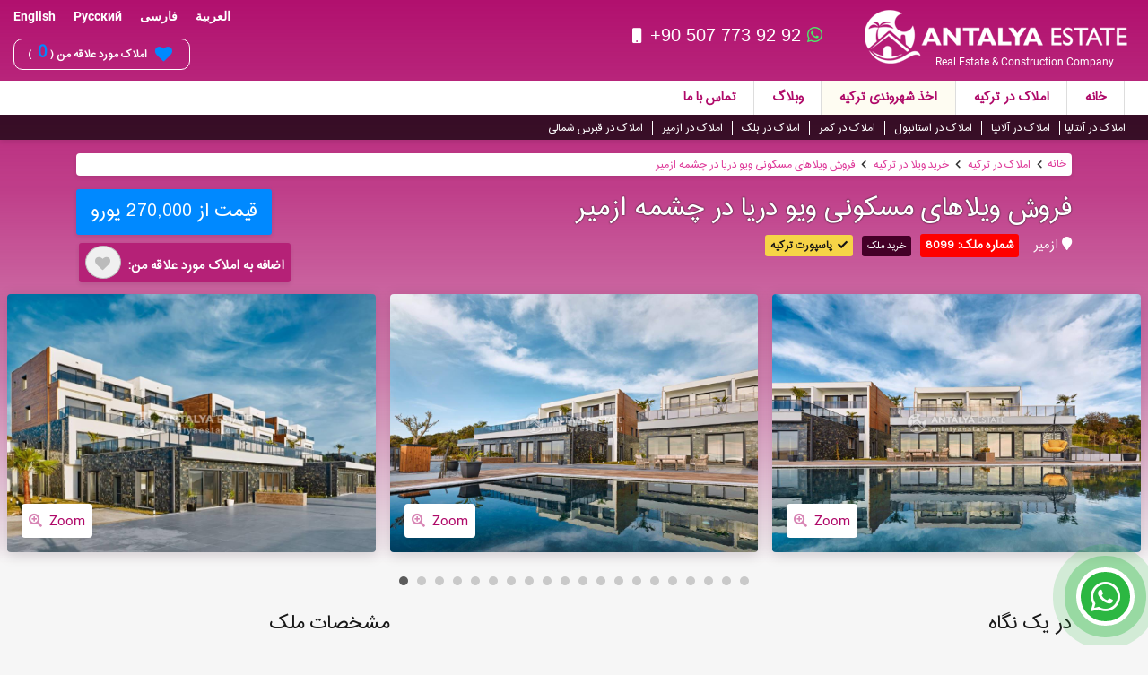

--- FILE ---
content_type: text/html; charset=utf-8
request_url: https://www.antalyaestate.net/fa/residential-houses-cesme-izmir
body_size: 42409
content:

<!DOCTYPE html>
<html lang="fa" dir="rtl">
<head><title>
	فروش ویلاهای مسکونی ویو دریا در چشمه ازمیر - آنتالیا استیت
</title>
<meta name="description" content="فروش ویلاهای مسکونی ویو دریا در چشمه ازمیر در یک منطقه خوش آب و هوا در حاشیه ساحل دریای اژه واقع شده است." />
<meta name="robots" content="follow, index, max-snippet:-1, max-video-preview:-1, max-image-preview:large" />
<meta property="og:title" content="فروش ویلاهای مسکونی ویو دریا در چشمه ازمیر" />
<meta property="og:url" content="https://www.antalyaestate.net/fa/residential-houses-cesme-izmir" />
<meta property="og:image" content="https://www.antalyaestate.net/pictures/8099/general/small/residential-houses-cesme-izmir-01.jpeg" /><meta property="og:image:width" content="350" /><meta property="og:image:height" content="300" />
<meta property="og:description" content="فروش ویلاهای مسکونی ویو دریا در چشمه ازمیر در یک منطقه خوش آب و هوا در حاشیه ساحل دریای اژه واقع شده است." />
<meta name="twitter:card" content="summary">
<meta name="twitter:site" content="@antalyaestate">
<meta name="twitter:title" content="فروش ویلاهای مسکونی ویو دریا در چشمه ازمیر">
<meta name="twitter:description" content="فروش ویلاهای مسکونی ویو دریا در چشمه ازمیر در یک منطقه خوش آب و هوا در حاشیه ساحل دریای اژه واقع شده است.">
<meta name="twitter:creator" content="@antalyaestate">
<meta name="twitter:image" content="https://www.antalyaestate.net/pictures/8099/general/small/residential-houses-cesme-izmir-01.jpeg">
<meta property="og:type" content="article" />
<meta http-equiv="Content-Language" content="fa" />
<link rel="canonical" href="https://www.antalyaestate.net/fa/residential-houses-cesme-izmir" />
<link rel="alternate" hreflang="x-default" href="https://www.antalyaestate.net/residential-houses-cesme-izmir" />
<link rel="alternate" hreflang="en" href="https://www.antalyaestate.net/residential-houses-cesme-izmir" />
<link rel="alternate" hreflang="fa" href="https://www.antalyaestate.net/fa/residential-houses-cesme-izmir" />
<link rel="alternate" hreflang="ru" href="https://www.antalyaestate.ru/residential-houses-cesme-izmir" />
<meta charset="utf-8" /><meta name="viewport" content="width=device-width, initial-scale=1, shrink-to-fit=no" /><link rel="stylesheet" href="/m/css/bundle.min.css?ver=2.4.7" /><link rel="shortcut icon" type="image/x-icon" href="/images/favicon.png" /><link rel="apple-touch-icon" type="image/x-icon" href="/images/apple-touch-icon-57x57-precomposed.png" /><link rel="apple-touch-icon" type="image/x-icon" sizes="72x72" href="/images/apple-touch-icon-72x72-precomposed.png" /><link rel="apple-touch-icon" type="image/x-icon" sizes="114x114" href="/images/apple-touch-icon-114x114-precomposed.png" /><link rel="apple-touch-icon" type="image/x-icon" sizes="144x144" href="/images/apple-touch-icon-144x144-precomposed.png" />
<script type="application/ld+json">
  {
    "@context" : "http://schema.org",
    "@type" : "Organization",
    "url" : "https://www.antalyaestate.net/fa",
    "sameAs" : [
        "https://www.youtube.com/channel/UC9s4leWunQ0TLbqUV8puJ4g",
        "https://www.facebook.com/antalyagard/",
        "https://twitter.com/AntalyaestateFa",
        "https://www.instagram.com/antalyaestate.fa/"
    ],
    "logo" : "https://www.antalyaestate.net/eimg/antalya-estate-logo.png",
    "contactPoint" : [
      {
        "@type" : "ContactPoint",
        "telephone" : "+90 507 773 92 92",
        "contactType" : "sales",
        "availableLanguage" : ["English", "Russian", "Arabic", "Persian"]
      },
      {
        "@type" : "ContactPoint",
        "telephone" : "+90 242 324 80 00",
        "contactType" : "sales",
        "availableLanguage" : ["English", "Russian", "Arabic", "Persian"]
      }
    ]
  }
</script>
</head>
<body id="lang_fa">
    <!-- Google Tag Manager -->
<script>(function(w,d,s,l,i){w[l]=w[l]||[];w[l].push({'gtm.start':
new Date().getTime(),event:'gtm.js'});var f=d.getElementsByTagName(s)[0],
j=d.createElement(s),dl=l!='dataLayer'?'&l='+l:'';j.async=true;j.src=
'https://www.googletagmanager.com/gtm.js?id='+i+dl;f.parentNode.insertBefore(j,f);
})(window,document,'script','dataLayer','GTM-PK55K9G');</script>
<!-- End Google Tag Manager -->
    <!-- Google Tag Manager (noscript) -->
<noscript><iframe src="https://www.googletagmanager.com/ns.html?id=GTM-PK55K9G"
height="0" width="0" style="display:none;visibility:hidden"></iframe></noscript>
<!-- End Google Tag Manager (noscript) -->
    <div class="ts-page-wrapper ts-homepage  ts-has-bokeh-bg-" id="page-top">
        
        
        
        <header id="ts-header" class="fixed-top-">
            <div class="est-header d-none d-md-block">
                <div class="container-">
                    <a href="/fa/" class="logo d-none d-md-block d_i_r" title="خرید و فروش املاک در ترکیه">
                        <img src="/images/antalya-estate.png" alt="خرید و فروش املاک در ترکیه"><span>Real Estate &amp; Construction Company</span></a>
                    
                    
                    <div class="hright d_i_r d-none d-lg-block pt-1">
                        <p><a href="tel:+90 507 773 92 92" title="Mobile | WhatsApp | Viber"><i class="fa fa-mobile mr-1"></i>+90 507 773 92 92<i class="icon-whatsapp-icon ml-1"></i></a></p>
                        <p class="d-none"><a href="tel:+90 242 324 80 00" title="Office"><i class="fa fa-phone-square mr-1"></i>+90 242 324 80 00</a></p>
                    </div>
                    <div class="topmiddle d_i_r">
                        <div class="btlink"><a href="https://www.antalyaestate.net/" class="en--">English</a><a href="https://www.antalyaestate.ru" class="ru--">Русский</a><a href="https://www.antalyaestate.net/fa/" class="fa--">فارسی</a><a href="https://www.antalyaestate.ae" class="ae--">العربية</a></div>
                        <div id="myfav" class="d-none-">
                            <a href="/fa/favorites" title="نمایش ملک های مورد علاقه من"><i class="fa fa-heart mr-1"></i>املاک مورد علاقه من  ( <b>
                                <span id="ctl00_cardquickfav2_lbl_favCount">0</span>
                            </b>)</a>
                        </div>
                    </div>
                </div>
            </div>

            <nav id="ts-secondary-navigation" class="navbar p-0 d-none">
                <div class="container justify-content-end justify-content-sm-between">

                    

                    
                </div>
            </nav>

            <nav id="ts-primary-navigation" class="navbar navbar-expand-md navbar-light d_i_r">
                <div class="container">

                    <a class="navbar-brand d_i_r" title="خرید و فروش املاک در ترکیه" href="/fa/">
                        <img src="/images/antalya-estate-logo-mobile.png" alt="خرید و فروش املاک در ترکیه">
                        
                    </a>

                    

                    <div id="nav-icon1" class="d-md-none">
                        <span></span>
                        <span></span>
                        <span></span>
                    </div>
                    
                    <span class="mob-head-phone d-md-none">
                        <a href="tel:+90 507 773 92 92" title="Mobile | WhatsApp | Viber"><i class="fa fa-phone h4 font-weight-bold"></i></a>
                    </span>
                    <div class="mob-head-fav d-md-none">
                        <a href="/fa/favorites" title="نمایش ملک های مورد علاقه من">
                            <i class="fa fa-heart h4 font-weight-bold"></i>
                            <div class="mob-fav-count" ><span id="ctl00_cardquickfav3_lbl_favCount">0</span></div>
                        </a>
                    </div>
                    <div id="myNav-est" class="overlay-est">
                        
                        <div class="overlay-est-content">
                            <div class="lang-links"><a href="https://www.antalyaestate.net/" class="en--">English</a>&nbsp;<a href="https://www.antalyaestate.ru" class="ru--">Русский</a>&nbsp;<a href="https://www.antalyaestate.net/fa/" class="fa--">فارسی</a>&nbsp;<a href="https://www.antalyaestate.ae" class="ae--">العربية</a></div>
                            <div class="mobPhone d_i_r d-none-- d-lg-block--">
                                
                                <p>
                                    <a href="tel:+90 507 773 92 92" title="Mobile | WhatsApp | Viber"><i class="icon-whatsapp-icon mr-1"></i><i class="fa fa-mobile mr-1"></i>+90 507 773 92 92</a>
                                    
                                </p>
                            </div>
                            <div class="overlay-menu-mobile">
                                <ul>
                                    
                                    
                                    <li class="nav-item-"><a class="nav-link-" href="https://www.antalyaestate.net/fa/">خانه</a></li>
<li class="nav-item- nav-highlight"><a class="nav-link-" href="/fa/turkish-citizenship">اخذ شهروندی ترکیه</a></li>
<li class="nav-item-"><a class="nav-link-" href="/fa/Turkey-amlak" title="املاک در ترکیه">املاک در ترکیه</a></li>

<li><a href="/fa/kharid-khane-turkiye">خرید خانه در ترکیه </a></li>
<li><a href="/fa/kharid-apartman-turkey">خرید آپارتمان در ترکیه</a></li>
<li><a href="/fa/kharid-vila-turkiye">خرید ویلا در ترکیه</a><ul>                                
                                <li><a href="/fa/villas-sale-kas" title="خرید ویلا در کاش">خرید ویلا در کاش</a></li>
                                <li><a href="/fa/villas-sale-kalkan" title="خرید ویلا در کالکان">خرید ویلا در کالکان</a></li>
                                <li><a href="/fa/villas-sale-fethiye" title="خرید ویلا در فتحیه">خرید ویلا در فتحیه</a></li>
                                <li><a href="/fa/villas-sale-dalyan" title="خرید ویلا در دالیان">خرید ویلا در دالیان</a></li>
                                <li><a href="/fa/villas-sale-marmaris" title="خرید ویلا در مارماریس">خرید ویلا در مارماریس</a></li>
                                <li><a href="/fa/villas-sale-dalaman" title="خرید ویلا در دالامان">خرید ویلا در دالامان</a></li>
                                <li><a href="/fa/villas-sale-mugla" title="خرید ویلا در بدروم">خرید ویلا در بدروم</a></li>
                                <li><a href="/fa/villas-sale-kusadasi" title="خرید ویلا در کوش آداسی">خرید ویلا در کوش آداسی</a></li>
                                <li><a href="/fa/villas-sale-trabzon" title="خرید ویلا در ترابزون">خرید ویلا در ترابزون</a></li>
								<li><a href="/fa/villas-sale-gocek" title="خرید ویلا در گوجک">خرید ویلا در گوجک</a></li>
                            </ul>
</li><li><a href="/fa/amlak-baraye-foroosh-dar-antalya">املاک در آنتالیا</a><ul><li><a href="/fa/amlak-dar-konyalti" title="املاک در کنیالتی">املاک در کنیالتی</a></li><li><a href="/fa/amlak-dar-lara" title="املاک در لارا">املاک در لارا</a></li><li><a href="/fa/real-estate-altintas" title="املاک در آلتین تاش">املاک در آلتین تاش</a></li><li><a href="/fa/amlak-dar-kepez" title="املاک در کپز">املاک در کپز</a></li><li><a href="/fa/amlak-baraye-foroosh-dar-antalya" title="خرید آپارتمان در آنتالیا">خرید آپارتمان در آنتالیا</a></li><li><a href="/fa/kharide-vila-antalya" title="خرید ویلا در آنتالیا">خرید ویلا در آنتالیا</a></li><li><a href="/fa/amlak-baraye-foroosh-dar-antalya" title="خرید خانه در آنتالیا">خرید خانه در آنتالیا</a></li><li><a href="/fa/rent-antalya-lara" title="اجاره ملک در لارا آنتالیا">اجاره ملک در لارا آنتالیا</a></li><li><a href="/fa/land-antalya" title="خرید زمین در آنتالیا">خرید زمین در آنتالیا</a></li></ul></li><li><a href="/fa/amlak-dar-alanya">املاک در آلانیا</a><ul><li><a href="/fa/amlak-dar-alanya" title="املاک در آلانیا">املاک در آلانیا</a></li><li><a href="/fa/kharid-vila-alanya" title="خرید ویلا در آلانیا">خرید ویلا در آلانیا</a></li></ul></li><li><a href="/fa/amlak-dar-istanbul">املاک در استانبول</a><ul><li><a href="/fa/melk-istanbul" title="خرید ملک در استانبول">خرید ملک در استانبول</a></li><li><a href="/fa/apartman-istanbul" title="خرید آپارتمان در استانبول">خرید آپارتمان در استانبول</a></li><li><a href="/fa/villa-istanbul" title="خرید ویلا در استانبول">خرید ویلا در استانبول</a></li><li><a href="/fa/khane-istanbul" title="خرید خانه در استانبول">خرید خانه در استانبول</a></li></ul></li><li><a href="/fa/amlak-dar-kemer">املاک در کمر </a><ul><li><a href="/fa/kharid-apartman-kemer" title="خرید آپارتمان در کمر">خرید آپارتمان در کمر</a></li><li><a href="/fa/kharid-vila-kemer" title="خرید ویلا در کمر">خرید ویلا در کمر</a></li><li><a href="/fa/kharid-khane-kemer" title="خرید خانه در کمر">خرید خانه در کمر</a></li></ul></li><li><a href="/fa/amlak-dar-belek">املاک در بلک </a><ul><li><a href="/fa/kharid-apartman-belek" title="خرید آپارتمان در بلک">خرید آپارتمان در بلک</a></li><li><a href="/fa/kharid-vila-belek" title="خرید ویلا در بلک">خرید ویلا در بلک</a></li><li><a href="/fa/kharid-khane-belek" title="خرید خانه در بلک">خرید خانه در بلک</a></li></ul></li><li><a href="/fa/real-estate-izmir">املاک در ازمیر</a><ul><li><a href="/fa/property-izmir" title="خرید آپارتمان در ازمیر">خرید آپارتمان در ازمیر</a></li><li><a href="/fa/villa-izmir" title="خرید ویلا در ازمیر">خرید ویلا در ازمیر</a></li></ul></li><li><a href="/fa/apartment-north-cyprus">خرید ملک در قبرس شمالی</a><ul><li><a href="/fa/villa-cyprus" title="خرید ویلا در قبرس">خرید ویلا در قبرس شمالی</a></li></ul>
					</li>
<li class="nav-item-"><a class="nav-link-" href="/fa/akhbar">وبلاگ و اطلاعات مفید</a></li>
<li class="nav-item-"><a class="nav-link-" href="/fa/tamas">تماس با ما</a></li>
                                </ul>
                            </div>
                        </div>
                    </div>

                    <div class="collapse navbar-collapse" id="navbarPrimary">

                        <ul class="navbar-nav">
                            
                            
                            
                            
                            <li class="nav-item"><a class="nav-link" href="https://www.antalyaestate.net/fa/">خانه</a></li>
<li class="nav-item"><a class="nav-link" href="/fa/Turkey-amlak" title="املاک در ترکیه">املاک در ترکیه</a></li>
<li class="nav-item nav-highlight"><a class="nav-link" href="/fa/turkish-citizenship">اخذ شهروندی ترکیه</a></li>
<li class="nav-item"><a class="nav-link" href="/fa/akhbar">وبلاگ</a></li>
<li class="nav-item"><a class="nav-link" href="/fa/tamas">تماس با ما</a></li>
                        </ul>

                        
                    </div>
                </div>
            </nav>
            <div class="est-header2 d-none d-md-block d_i_r">
                <div class="container-">
                    <div id="submenu">
                        <a class="subM-arrow-left s-arrow"><i class="fa fa-chevron-left"></i></a>
                        <a class="subM-arrow-right s-arrow"><i class="fa fa-chevron-right"></i></a>
                        <div class="pcenter">
                            
                            
                            
                            
                            <a href="/fa/amlak-baraye-foroosh-dar-antalya">املاک در آنتالیا</a><a href="/fa/amlak-dar-alanya">املاک در آلانیا</a><a href="/fa/amlak-dar-istanbul">املاک در استانبول</a><a href="/fa/amlak-dar-kemer">املاک در کمر </a><a href="/fa/amlak-dar-belek">املاک در بلک </a><a href="/fa/real-estate-izmir">املاک در ازمیر</a><a href="/fa/apartment-north-cyprus">املاک در قبرس شمالی</a>
                        </div>
                    </div>
                </div>
            </div>
        </header>
        <form name="aspnetForm" method="post" action="./residential-houses-cesme-izmir" onsubmit="javascript:return WebForm_OnSubmit();" id="aspnetForm">
<div>
<input type="hidden" name="__EVENTTARGET" id="__EVENTTARGET" value="" />
<input type="hidden" name="__EVENTARGUMENT" id="__EVENTARGUMENT" value="" />
<input type="hidden" name="__VIEWSTATE" id="__VIEWSTATE" value="/[base64]/[base64]/YsSDaqdin2LQiPtiu2LHbjNivINmI24zZhNinINiv2LEg2qnYp9i0PC9hPjwvbGk+DQogICAgICAgICAgICAgICAgICAgICAgICAgICAgICAgIDxsaT48YSBocmVmPSIvZmEvdmlsbGFzLXNhbGUta2Fsa2FuIiB0aXRsZT0i2K7YsduM2K8g2YjbjNmE2Kcg2K/[base64]/YsSDZgdiq2K3bjNmHPC9hPjwvbGk+DQogICAgICAgICAgICAgICAgICAgICAgICAgICAgICAgIDxsaT48YSBocmVmPSIvZmEvdmlsbGFzLXNhbGUtZGFseWFuIiB0aXRsZT0i2K7YsduM2K8g2YjbjNmE2Kcg2K/YsSDYr9in2YTbjNin2YYiPtiu2LHbjNivINmI24zZhNinINiv2LEg2K/[base64]/YsdmI2YUiPtiu2LHbjNivINmI24zZhNinINiv2LEg2KjYr9ix2YjZhTwvYT48L2xpPg0KICAgICAgICAgICAgICAgICAgICAgICAgICAgICAgICA8bGk+PGEgaHJlZj0iL2ZhL3ZpbGxhcy1zYWxlLWt1c2FkYXNpIiB0aXRsZT0i2K7YsduM2K8g2YjbjNmE2Kcg2K/YsSDaqdmI2LQg2KLYr9in2LPbjCI+2K7YsduM2K8g2YjbjNmE2Kcg2K/[base64]/YsSDaqdmG24zYp9mE2KrbjCI+2KfZhdmE2KfaqSDYr9ixINqp2YbbjNin2YTYqtuMPC9hPjwvbGk+PGxpPjxhIGhyZWY9Ii9mYS9hbWxhay1kYXItbGFyYSIgdGl0bGU9Itin2YXZhNin2qkg2K/YsSDZhNin2LHYpyI+2KfZhdmE2KfaqSDYr9ixINmE2KfYsdinPC9hPjwvbGk+PGxpPjxhIGhyZWY9Ii9mYS9yZWFsLWVzdGF0ZS1hbHRpbnRhcyIgdGl0bGU9Itin2YXZhNin2qkg2K/[base64]/[base64]/YsSDYotmG2KrYp9mE24zYpyI+2K7YsduM2K8g2K7Yp9mG2Ycg2K/[base64]/[base64]/YsSDYp9iz2KrYp9mG2KjZiNmEIj7Yrtix24zYryDZiNuM2YTYpyDYr9ixINin2LPYqtin2YbYqNmI2YQ8L2E+PC9saT48bGk+PGEgaHJlZj0iL2ZhL2toYW5lLWlzdGFuYnVsIiB0aXRsZT0i2K7YsduM2K8g2K7Yp9mG2Ycg2K/YsSDYp9iz2KrYp9mG2KjZiNmEIj7Yrtix24zYryDYrtin2YbZhyDYr9ixINin2LPYqtin2YbYqNmI2YQ8L2E+PC9saT48L3VsPjwvbGk+PGxpPjxhIGhyZWY9Ii9mYS9hbWxhay1kYXIta2VtZXIiPtin2YXZhNin2qkg2K/YsSDaqdmF2LEgPC9hPjx1bD48bGk+PGEgaHJlZj0iL2ZhL2toYXJpZC1hcGFydG1hbi1rZW1lciIgdGl0bGU9Itiu2LHbjNivINii2b7Yp9ix2KrZhdin2YYg2K/YsSDaqdmF2LEiPtiu2LHbjNivINii2b7Yp9ix2KrZhdin2YYg2K/YsSDaqdmF2LE8L2E+PC9saT48bGk+PGEgaHJlZj0iL2ZhL2toYXJpZC12aWxhLWtlbWVyIiB0aXRsZT0i2K7YsduM2K8g2YjbjNmE2Kcg2K/YsSDaqdmF2LEiPtiu2LHbjNivINmI24zZhNinINiv2LEg2qnZhdixPC9hPjwvbGk+PGxpPjxhIGhyZWY9Ii9mYS9raGFyaWQta2hhbmUta2VtZXIiIHRpdGxlPSLYrtix24zYryDYrtin2YbZhyDYr9ixINqp2YXYsSI+2K7YsduM2K8g2K7Yp9mG2Ycg2K/YsSDaqdmF2LE8L2E+PC9saT48L3VsPjwvbGk+PGxpPjxhIGhyZWY9Ii9mYS9hbWxhay1kYXItYmVsZWsiPtin2YXZhNin2qkg2K/YsSDYqNmE2qkgPC9hPjx1bD48bGk+PGEgaHJlZj0iL2ZhL2toYXJpZC1hcGFydG1hbi1iZWxlayIgdGl0bGU9Itiu2LHbjNivINii2b7Yp9ix2KrZhdin2YYg2K/YsSDYqNmE2qkiPtiu2LHbjNivINii2b7Yp9ix2KrZhdin2YYg2K/YsSDYqNmE2qk8L2E+PC9saT48bGk+PGEgaHJlZj0iL2ZhL2toYXJpZC12aWxhLWJlbGVrIiB0aXRsZT0i2K7YsduM2K8g2YjbjNmE2Kcg2K/YsSDYqNmE2qkiPtiu2LHbjNivINmI24zZhNinINiv2LEg2KjZhNqpPC9hPjwvbGk+PGxpPjxhIGhyZWY9Ii9mYS9raGFyaWQta2hhbmUtYmVsZWsiIHRpdGxlPSLYrtix24zYryDYrtin2YbZhyDYr9ixINio2YTaqSI+2K7YsduM2K8g2K7Yp9mG2Ycg2K/[base64]/YsSDYp9iy2YXbjNixIj7Yrtix24zYryDZiNuM2YTYpyDYr9ixINin2LLZhduM2LE8L2E+PC9saT48L3VsPjwvbGk+PGxpPjxhIGhyZWY9Ii9mYS9hcGFydG1lbnQtbm9ydGgtY3lwcnVzIj7Yrtix24zYryDZhdmE2qkg2K/[base64]/[base64]/[base64]/YsduM2Kcg2K/[base64]/[base64]/[base64]/YsduM2Kcg2K/YsSDahti02YXZhyDYp9iy2YXbjNixPC9oMj48YnIgLz48aT4g2KfbjNmGINm+2LHZiNqY2Ycg2K/YsSDbjNqp24wg2KfYsiDYqNmH2KrYsduM2YYg2Ygg2KLYsdin2YUg2KrYsduM2YYg2YXZhtin2LfZgiDYr9ixINqG2LTZhdmHINmI2KfZgti5INi02K/ZhyDYp9iz2KouINqG2LTZhdmHINuM2qkg2LTZh9ixINi52KfZhNuMINio2LHYp9uMINiz2LHZhdin24zZhyDar9iw2KfYsduMINmIINiu2LHbjNivINmF2YTaqSDYrNmH2Kog2KfYrtiwINin2YLYp9mF2Kog2Ygg2q/YsdmB2KrZhiDar9iw2LHZhtin2YXZhyDYqtix2qnbjNmHINin2LPYqi4g2LPZiNivINii2YjYsdiq2LHbjNmGINiz2LHZhdin24zZhyDar9iw2KfYsduMINqp2Ycg2YXbjCDYqtmI2KfZhtuM2K8g2KjYsdin24wg2K/[base64]/YsSDYstmF24zZhiDYqNiy2LHar9uMINin2LIg2YHYttin24wg2LPYqNiyINmI2KfZgti5INi02K/ZhyDYp9iz2KrYjCDYrtin2YbZhyDZh9in24zbjCDYqNinINqG2LTZhSDYp9mG2K/Yp9iy2YfYp9uMINiy24zYqNinINin2LIg2K/[base64]/ZiNmG2Ycg2KfbjCDZhduMINio2KfYtNivINqp2Ycg2YbZiNixINmIINin2YbYsdiy24wg2q/YsdmF2KfbjNuMINi32KjbjNi524wg2K7ZiNix2LTbjNivINix2Kcg2K/YsSDYt9mI2YQg2LHZiNiyINiv2LHbjNin2YHYqiDZhduMINqp2YbZhtivLiDYqtix2KfYsyDZh9inINmIINio2KfZhNqp2YYg2YfYpyDZhtuM2LIg2K/Yp9ix2KfbjCDZhdmG2LjYsdmHINin24wg2LLbjNio2Kcg2KjZhyDYs9mF2Kog2K/YsduM2Kcg2Ygg2LfYqNuM2LnYqiDZh9iz2KrZhtiv2Iwg2Ygg2KfbjNmGINmF2KzZhdmI2LnZhyDZhdiz2qnZiNmG24wg2K/[base64]/[base64]/Yp9ix24wg2KfYstmF24zYsdiMIDUg2K/[base64]/ZgtuM2YLZhyDYqNinINmB2LHZiNiv2q/Yp9mHINi52K/Zhtin2YYg2YXZhtiv2LHYsyDYp9iy2YXbjNixINmB2KfYtdmE2Ycg2K/Yp9ix2K8uINin24zZhiDZvtix2YjamNmHINiv2LEg24zaqduMINin2LIg2KjZh9iq2LHbjNmGINmIINii2LHYp9mFINiq2LHbjNmGINmF2YbYp9i32YIg2K/YsSDahti02YXZhyDZiNin2YLYuSDYtNiv2Ycg2KfYs9iqLiDYqNix2K7bjCDYp9iyINiy24zYqNin2KrYsduM2YYg2LPZiNin2K3ZhCDaqdi02YjYsdiMINiv2LEg2YbYstiv24zaqduMINin24zZhiDZhdmE2qkg2YLYsdin2LEg2K/Yp9ix2K8uPC9wPg0KDQo8cCBkaXI9IlJUTCI+2K/Ys9iq2LHYs9uMINio2Ycg2KfZhdqp2KfZhtin2Kog2YXYrdmE24wg2YXYp9mG2YbYryDZhdi62KfYstmHINmH2KfYjCDYs9mI2b7YsdmF2KfYsdqp2Kog2YfYp9iMINio2KfYstin2LHZh9in24wg2YXYrdmE24wg2Iwg2K/[base64]/Yp9ix2KfbjCDYp9mF2qnYp9mG2KfYqiDYrdmF2YQg2Ygg2YbZgtmEINi52YXZiNmF24wg2LLbjNin2K/bjCDYqNix2KfbjCDYrdix2qnYqiDYr9ixINmF2LHaqdiyINi02YfYsSDYqNmHINiz2YXYqiDZhdiv2KfYsdiz2Iwg2YXYsdin2qnYsiDYrtix24zYryDbjNinINiz2KfbjNixINmF2YbYp9i32YIg2K/bjNqv2LEg2YXbjCDYqNin2LTYry48L3A+DQoNCjxwIGRpcj0iUlRMIj7YqNuM2YXYp9ix2LPYqtin2YYg2YfYpyDZiCDZhdix2KfaqdiyINiv2LHZhdin2YbbjCDZhtiy2K/bjNqpINmF2YTaqdibPC9wPg0KDQo8dWwgZGlyPSJydGwiPg0KCTxsaT7YqNuM2YXYp9ix2LPYqtin2YYg2K/[base64]/YsdmB2KrZhiDar9iw2LHZhtin2YXZhyDYqtix2qnbjNmHINin2LPYqi4g2KjYpyDZhdmI2YLYuduM2Kog2LLbjNio2Kcg2Ygg2YfZiNin24wg2YXYt9mE2YjYqNuMINqp2Ycg2K/Yp9ix2K/[base64]/[base64]/YsSDahti02YXZhyDYp9iy2YXbjNixINi32KjZgiDYqtit2YLbjNmC2KfYqtuMINqp2Ycg2K/YsSDYstmF2LPYqtin2YYgMjAyMyDYp9mG2KzYp9mFINi02K/ZhyDYp9iz2Kog2KfYsiAyINiz2KfZhCDar9iw2LTYqtmHINiq2Kcg2KfZhdix2YjYsiAzMTYg2K/Ysdi12K8g2KfZgdiy2KfbjNi0INuM2KfZgdiq2Ycg2KfYs9iqLjwvcD4NCg0KPHAgZGlyPSJSVEwiPtmH2LLbjNmG2Ycg2LLZhtiv2q/[base64]/YsSDYp9iy2YXbjNixIDMxNTMg24zZiNix2Ygg2KfYs9iqINin2YXYpyDYr9ixINmI24zZhiAxMTMyNSDbjNmI2LHZiCDYp9iz2KouPC9saT4NCjwvdWw+DQoNCjxwIGRpcj0iUlRMIj7Yp9qv2LEg2K/YsSDYsdin2KjYt9mHINio2Kcg2KfbjNmGINin2YXZhNin2qkg2LPZiNin2YQg2KjbjNi02KrYsduMINiv2KfYsduM2K/YjCDZhduMINiq2YjYp9mG24zYryDYqNinINmF2Kcg2K/YsSDYotmG2KrYp9mE24zYpyDYp9iz2KrbjNiqINiq2YXYp9izINio2q/[base64]/YsduM2Kcg2K/[base64]/[base64]/[base64]/[base64]/[base64]/YsSDYqNmE2qkg2KrYsdqp24zZhwbYqNmE2qkG2KjZhNqpRdmI24zZhNinINin2LHYstin2YYg2YLbjNmF2Kog2KjYsdin24wg2K7YsduM2K8g2K/[base64]/[base64]/[base64]/Yp9iz24wg2KrYsdqp24zZhyDYqNix2KfbjCDYs9ix2YXYp9uM2Ycg2q/[base64]/ZiNuM2YTYp9uMINmF2K/YsdmGINio2Kcg2KfZhdmD2KfZhtin2Kog2YPYp9mF2YQg2KjYsdin24wg2YHYsdmI2LQg2K/YsSDYotmE2KfZhtuM2Kcg2KrYsdmD24zZh1/ZiNuM2YTYp9uMINmF2K/YsdmGINio2Kcg2KfZhdmD2KfZhtin2Kog2YPYp9mF2YQg2KjYsdin24wg2YHYsdmI2LQg2K/[base64]/YsSDYtNmH2LHaqSDZiNuM2YTYp9uM24wg2YHZiNqG2Kcg2KfYstmF24zYsU3ZiNuM2YTYpyDYp9ix2LLYp9mGINmB2LHZiNi024wg2K/[base64]/[base64]/[base64]/[base64]/YsduM2YcEL2ZhLx1uZXctYnJhbmQtdmlsbGEtYmVsZWsta2Fkcml5ZWQCAQ8VCwAABC9mYS8dbmV3LWJyYW5kLXZpbGxhLWJlbGVrLWthZHJpeWUEODEyMSVuZXctYnJhbmQtdmlsbGEtYmVsZWsta2Fkcml5ZS0wMS5qcGVnRdio2LHZhtivINis2K/bjNivINmI24zZhNinINio2LHYp9uMINmB2LHZiNi0INiv2LEg2KjZhNqpINqp2KfYr9ix24zZhwbYqNmE2qkG2KjZhNqpRdio2LHZhtivINis2K/bjNivINmI24zZhNinINio2LHYp9uMINmB2LHZiNi0INiv2LEg2KjZhNqpINqp2KfYr9ix24zZh0XYqNix2YbYryDYrNiv24zYryDZiNuM2YTYpyDYqNix2KfbjCDZgdix2YjYtCDYr9ixINio2YTaqSDaqdin2K/[base64]/YsSDYtNmH2LHaqSDYs9in2K3ZhNuMINmC2KjYsdizINi02YXYp9mE24w+2K7YsduM2K8g2YjbjNmE2Kcg2K/[base64]/[base64]/Yp9im2YUG2qnZhdixBtqp2YXYsVHZiNuM2YTYpyDaqdmF2LEg2KLZhtiq2KfZhNuM2Kcg2KjYpyDZhtmF2KfbjNuMINiy24zYqNinICDZiCDYp9mC2KfZhdiq24wg2K/[base64]/[base64]/YsSDYotmE2KfZhtuM2Kcg2KjYpyDYr9uM2K8g2K/YsduM2Kcg2Ygg2YXZhti42LHZhyDYtNmH2LEg2KLZhNin2YbbjNinICAd2KLZhNin2YbbjNinIC8g2KLZiNiz2KfZhNin2LEd2KLZhNin2YbbjNinIC8g2KLZiNiz2KfZhNin2LFUINmI24zZhNinINiv2LEg2KLZhNin2YbbjNinINio2Kcg2K/[base64]/YsSDYqNmE2ql8INiq2LHaqduM2Ycg2YjbjNmE2KdE2YHYsdmI2LQg2YjbjNmE2Kcg2YXYrNmE2YQg2YXYqNmE2Ycg2K/[base64]/YsSDahti02YXZhyDZiNin2YLYuSDYtNiv2Ycg2KfYs9iqLiDahti02YXZhyDbjNqpINi02YfYsSDYudin2YTbjCDYqNix2KfbjCDYs9ix2YXYp9uM2Ycg2q/YsNin2LHbjCDZiCDYrtix24zYryDZhdmE2qkg2KzZh9iqINin2K7YsCDYp9mC2KfZhdiqINmIINqv2LHZgdiq2YYg2q/YsNix2YbYp9mF2Ycg2KrYsdqp24zZhyDYp9iz2KouINiz2YjYryDYotmI2LHYqtix24zZhiDYs9ix2YXYp9uM2Ycg2q/YsNin2LHbjCDaqdmHINmF24wg2KrZiNin2YbbjNivINio2LHYp9uMINiv2Ygg2KjYsdin2KjYsSDaqdix2K/ZhiDZvtmI2YQg2K7ZiNivINio2K/ZiNmGINix24zYs9qpINin2YbYrNin2YUg2K/Zh9uM2K/YjCDYrtix24zYryDZhdmE2qkg2K/YsSDahti02YXZhyDYsdin24wg2K/[base64]/B11RRENeoktBSAve3px/vX79Rp6nyoQ==" />
</div>

<script type="text/javascript">
//<![CDATA[
var theForm = document.forms['aspnetForm'];
if (!theForm) {
    theForm = document.aspnetForm;
}
function __doPostBack(eventTarget, eventArgument) {
    if (!theForm.onsubmit || (theForm.onsubmit() != false)) {
        theForm.__EVENTTARGET.value = eventTarget;
        theForm.__EVENTARGUMENT.value = eventArgument;
        theForm.submit();
    }
}
//]]>
</script>



<script src="/WebResource.axd?d=ADDh-jw9nt08M4CrAIBpaFl86p1fJMetiyay2oFfuVQtXBbEs7DbLeQBUcT7UjbaRyxPDD85dq0twHkOF4TDkwv76BLL4hMJlRwL0iGcFUs1&amp;t=638901662248157332" type="text/javascript"></script>
<script type="text/javascript">
//<![CDATA[
function WebForm_OnSubmit() {
if (typeof(ValidatorOnSubmit) == "function" && ValidatorOnSubmit() == false) return false;
return true;
}
//]]>
</script>

<div>

	<input type="hidden" name="__VIEWSTATEGENERATOR" id="__VIEWSTATEGENERATOR" value="CA0B0334" />
</div>
            
            
            




<script>
    function goBack() {
        window.history.back()
    }
    function readCookieRP(name) {
        var nameEQ = name + "=";
        var ca = document.cookie.split(';');
        for (var i = 0; i < ca.length; i++) {
            var c = ca[i];
            while (c.charAt(0) == ' ') c = c.substring(1, c.length);
            if (c.indexOf(nameEQ) == 0) return c.substring(nameEQ.length, c.length);
        }
        return null;
    }
    function FavoriteToBox(param1, param2, param3, param4, param5, param6, param7) {
        if (param1 > 100) {
            const ielement = document.querySelector("#i_Like" + param1);
            if (ielement.classList.contains("press")) {
                //$(".aLike" + param1 + " i,.aLike" + param1 + " span").toggleClass("press", 1000);
                $(".aLike" + param1 + " i,.aLike" + param1 + " span").removeClass("press", 1000);
                param6 = '-' + param6;

                var fLikecc = parseFloat(document.getElementById("ctl00_cardquickfav2_lbl_favCount").innerHTML) - 1;
                if (fLikecc < 0)
                    fLikecc = 0;
                document.getElementById("ctl00_cardquickfav2_lbl_favCount").innerHTML = fLikecc;
                document.getElementById("ctl00_cardquickfav3_lbl_favCount").innerHTML = fLikecc;
            }
            else {
                $(".aLike" + param1 + " i,.aLike" + param1 + " span").addClass("press", 1000);

                var fLikecc = parseFloat(document.getElementById("ctl00_cardquickfav2_lbl_favCount").innerHTML) + 1;
                document.getElementById("ctl00_cardquickfav2_lbl_favCount").innerHTML = fLikecc;
                document.getElementById("ctl00_cardquickfav3_lbl_favCount").innerHTML = fLikecc;
            }

            $.ajax({
                type: "POST",
                url: "/WebServiceCart.asmx/ADDToMyCart",
                cache: false, data: "{\"pId\":" + param2 + ",\"Lang\":" + param7 + ",\"uID\":'" + param3 + "',\"count\":" + param5 + ",\"AddType\":" + param6 + "}",
                contentType: "application/json; charset=utf-8",
                dataType: "json", success: function (msg) {
                    //__doPostBack('ctl00_Cart1_UpdatePanel1_Fav', '');
                },
                error: function (msg) { }
            });
        }
    }
    function FavoriteToBoxCallBack() {
        //__doPostBack('ctl00_Cart1_UpdatePanel1_Fav', '');
    }
</script>

<div id="ctl00_Plc_ctl00_showView">
    <main id="ts-main">
        <section id="breadcrumb">
            <div class="container d_i_r">
                <nav aria-label="breadcrumb">
                    <ol class="breadcrumb d-none-" itemscope itemtype="http://schema.org/BreadcrumbList">
                        
                        <li class='breadcrumb-item'><span itemprop="itemListElement" itemscope itemtype="http://schema.org/ListItem"><a href='/fa/' title='خانه'>خانه</a><meta itemprop="name" content="خانه" /><meta itemprop="item" content="https://www.antalyaestate.net/fa/"><meta itemprop="position" content="1"></span></li><li class='breadcrumb-item'><span itemprop="itemListElement" itemscope itemtype="http://schema.org/ListItem"><a href='/fa/Turkey-amlak' title='املاک در ترکیه'>املاک در ترکیه</a><meta itemprop="name" content="املاک در ترکیه" /><meta itemprop="item" content="https://www.antalyaestate.net/fa/Turkey-amlak"><meta itemprop="position" content="2"></span></li><li class='breadcrumb-item'><span itemprop="itemListElement" itemscope itemtype="http://schema.org/ListItem"><a href='/fa/kharid-vila-turkiye' title='خرید ویلا در ترکیه'>خرید ویلا در ترکیه</a><meta itemprop="name" content="خرید ویلا در ترکیه" /><meta itemprop="item" content="https://www.antalyaestate.net/fa/kharid-vila-turkiye"><meta itemprop="position" content="3"></span></li><li class='breadcrumb-item'><span itemprop="itemListElement" itemscope itemtype="http://schema.org/ListItem"><a href='/fa/residential-houses-cesme-izmir' title='فروش ویلاهای مسکونی ویو دریا در چشمه ازمیر'>فروش ویلاهای مسکونی ویو دریا در چشمه ازمیر</a><meta itemprop="name" content="فروش ویلاهای مسکونی ویو دریا در چشمه ازمیر" /><meta itemprop="item" content="https://www.antalyaestate.net/fa/residential-houses-cesme-izmir"><meta itemprop="position" content="4"></span></li>
                    </ol>
                </nav>
            </div>
        </section>

        <span itemscope itemtype="http://schema.org/Residence">
            <link itemprop="additionalType" href="http://schema.org/Product">
            <meta itemprop="url" content="https://www.antalyaestate.net/fa/residential-houses-cesme-izmir">

            <span itemscope itemtype="http://schema.org/Product">
                <section id="page-title">
                    <div class="container d_i_r">
                        <div class="d-block d-sm-flex justify-content-between property-detail">
                            <div class="row">
                                <div class="col-xs-12 col-xl-8">
                                    <div class="ts-title mb-0 d_i_r">
                                        <h1 itemprop="name" class="mb-2">
                                            فروش ویلاهای مسکونی ویو دریا در چشمه ازمیر</h1>
                                        <h5 class="ts-opacity__90">
                                            <i class="fa fa-map-marker text-primary-"></i>
                                            ازمیر&nbsp;&nbsp;&nbsp;
                                        </h5>
                                        <span class="property-badge property-no-head">شماره ملک: 8099</span><span class="property-badge">خرید ملک</span><span class="property-badge discount-badge passport-color"><i class="fa fa-check mr-2--"></i>&nbsp;&nbsp;پاسپورت ترکیه</span>
                                    </div>
                                </div>
                                <div class="col-xs-12 col-xl-4 text-right">
                                    <h3>
                                        <span class="badge badge-primary p-3 font-weight-normal ts-shadow__sm" itemscope itemprop="offers" itemtype="http://schema.org/Offer">
                                            قیمت از 270,000 یورو
                                            <link itemprop="availability" href="http://schema.org/InStock" />
                                            <meta itemprop="priceCurrency" content="EUR" />
                                            <meta itemprop="price" content="270000" />
                                            <meta itemprop="url" content="https://www.antalyaestate.net/fa/residential-houses-cesme-izmir">
                                        </span>
                                    </h3>
                                    <div class="inner-fav-row">
                                        <span class="badge badge-primary- ts-box- box-like-inner d_i_r text-center ts-shadow__sm">
                                            اضافه به املاک مورد علاقه من:&nbsp;
                                    
                                            <div class="aLike aLikeInner aLike651013">
                                                <i id="i_Like651013" class="fa fa-heart " onclick="FavoriteToBox('651013','651013','3d1def63-3af3-4bab-bed2-380fad940baf','8099/general/big/residential-houses-cesme-izmir-01.jpeg','1','600','1')"></i>
                                                <span>liked!</span>
                                            </div>
                                        
                                        </span>
                                        
                                    </div>
                                </div>
                            </div>
                        </div>
                    </div>
                </section>
                
                <meta itemprop="description" content="فروش ویلاهای مسکونی ویو دریا در چشمه ازمیر در یک منطقه خوش آب و هوا در حاشیه ساحل دریای اژه واقع شده است.">
                <meta itemprop="url" content="https://www.antalyaestate.net/fa/residential-houses-cesme-izmir">
                <meta itemprop="sku" content="8099">
                <span itemprop="image" itemscope itemtype="http://schema.org/ImageObject">
                    <meta itemprop="url" content="https://www.antalyaestate.net/pictures/8099/general/big/residential-houses-cesme-izmir-01.jpeg" />
                    <meta itemprop="height" content="800" />
                    <meta itemprop="width" content="800" />
                </span>
            </span>
            
            <section id="gallery-carousel">

                <div class="owl-carousel ts-gallery-carousel ts-gallery-carousel__multi" data-owl-dots="1" data-owl-items="3" data-owl-center="1" data-owl-loop="1">

                    <div class='slide'><div class='ts-image' data-bg-image='https://www.antalyaestate.net/pictures/8099/general/big/residential-houses-cesme-izmir-01.jpeg'><a href='https://www.antalyaestate.net/pictures/8099/general/big/residential-houses-cesme-izmir-01.jpeg' class='ts-zoom popup-image'><i class='fa fa-search-plus'></i>Zoom</a></div></div>
                    
                            <div class="slide">
                                <div class="ts-image" data-bg-image="https://www.antalyaestate.net/pictures/8099/general/big/residential-houses-cesme-izmir-02.jpeg" itemscope itemprop="photo" itemtype="http://schema.org/ImageObject">
                                    <a href="https://www.antalyaestate.net/pictures/8099/general/big/residential-houses-cesme-izmir-02.jpeg" class="ts-zoom popup-image"><i class="fa fa-search-plus"></i>Zoom</a>
                                    <meta itemprop="contentUrl" content="https://www.antalyaestate.net/pictures/8099/general/big/residential-houses-cesme-izmir-02.jpeg">
                                </div>
                            </div>
                        
                            <div class="slide">
                                <div class="ts-image" data-bg-image="https://www.antalyaestate.net/pictures/8099/general/big/residential-houses-cesme-izmir-03.jpeg" itemscope itemprop="photo" itemtype="http://schema.org/ImageObject">
                                    <a href="https://www.antalyaestate.net/pictures/8099/general/big/residential-houses-cesme-izmir-03.jpeg" class="ts-zoom popup-image"><i class="fa fa-search-plus"></i>Zoom</a>
                                    <meta itemprop="contentUrl" content="https://www.antalyaestate.net/pictures/8099/general/big/residential-houses-cesme-izmir-03.jpeg">
                                </div>
                            </div>
                        
                            <div class="slide">
                                <div class="ts-image" data-bg-image="https://www.antalyaestate.net/pictures/8099/general/big/residential-houses-cesme-izmir-04.jpeg" itemscope itemprop="photo" itemtype="http://schema.org/ImageObject">
                                    <a href="https://www.antalyaestate.net/pictures/8099/general/big/residential-houses-cesme-izmir-04.jpeg" class="ts-zoom popup-image"><i class="fa fa-search-plus"></i>Zoom</a>
                                    <meta itemprop="contentUrl" content="https://www.antalyaestate.net/pictures/8099/general/big/residential-houses-cesme-izmir-04.jpeg">
                                </div>
                            </div>
                        
                            <div class="slide">
                                <div class="ts-image" data-bg-image="https://www.antalyaestate.net/pictures/8099/general/big/residential-houses-cesme-izmir-05.jpeg" itemscope itemprop="photo" itemtype="http://schema.org/ImageObject">
                                    <a href="https://www.antalyaestate.net/pictures/8099/general/big/residential-houses-cesme-izmir-05.jpeg" class="ts-zoom popup-image"><i class="fa fa-search-plus"></i>Zoom</a>
                                    <meta itemprop="contentUrl" content="https://www.antalyaestate.net/pictures/8099/general/big/residential-houses-cesme-izmir-05.jpeg">
                                </div>
                            </div>
                        
                            <div class="slide">
                                <div class="ts-image" data-bg-image="https://www.antalyaestate.net/pictures/8099/general/big/residential-houses-cesme-izmir-06.jpeg" itemscope itemprop="photo" itemtype="http://schema.org/ImageObject">
                                    <a href="https://www.antalyaestate.net/pictures/8099/general/big/residential-houses-cesme-izmir-06.jpeg" class="ts-zoom popup-image"><i class="fa fa-search-plus"></i>Zoom</a>
                                    <meta itemprop="contentUrl" content="https://www.antalyaestate.net/pictures/8099/general/big/residential-houses-cesme-izmir-06.jpeg">
                                </div>
                            </div>
                        
                            <div class="slide">
                                <div class="ts-image" data-bg-image="https://www.antalyaestate.net/pictures/8099/general/big/residential-houses-cesme-izmir-07.jpeg" itemscope itemprop="photo" itemtype="http://schema.org/ImageObject">
                                    <a href="https://www.antalyaestate.net/pictures/8099/general/big/residential-houses-cesme-izmir-07.jpeg" class="ts-zoom popup-image"><i class="fa fa-search-plus"></i>Zoom</a>
                                    <meta itemprop="contentUrl" content="https://www.antalyaestate.net/pictures/8099/general/big/residential-houses-cesme-izmir-07.jpeg">
                                </div>
                            </div>
                        
                            <div class="slide">
                                <div class="ts-image" data-bg-image="https://www.antalyaestate.net/pictures/8099/general/big/residential-houses-cesme-izmir-08.jpeg" itemscope itemprop="photo" itemtype="http://schema.org/ImageObject">
                                    <a href="https://www.antalyaestate.net/pictures/8099/general/big/residential-houses-cesme-izmir-08.jpeg" class="ts-zoom popup-image"><i class="fa fa-search-plus"></i>Zoom</a>
                                    <meta itemprop="contentUrl" content="https://www.antalyaestate.net/pictures/8099/general/big/residential-houses-cesme-izmir-08.jpeg">
                                </div>
                            </div>
                        
                            <div class="slide">
                                <div class="ts-image" data-bg-image="https://www.antalyaestate.net/pictures/8099/general/big/residential-houses-cesme-izmir-09.jpeg" itemscope itemprop="photo" itemtype="http://schema.org/ImageObject">
                                    <a href="https://www.antalyaestate.net/pictures/8099/general/big/residential-houses-cesme-izmir-09.jpeg" class="ts-zoom popup-image"><i class="fa fa-search-plus"></i>Zoom</a>
                                    <meta itemprop="contentUrl" content="https://www.antalyaestate.net/pictures/8099/general/big/residential-houses-cesme-izmir-09.jpeg">
                                </div>
                            </div>
                        
                            <div class="slide">
                                <div class="ts-image" data-bg-image="https://www.antalyaestate.net/pictures/8099/general/big/residential-houses-cesme-izmir-10.jpeg" itemscope itemprop="photo" itemtype="http://schema.org/ImageObject">
                                    <a href="https://www.antalyaestate.net/pictures/8099/general/big/residential-houses-cesme-izmir-10.jpeg" class="ts-zoom popup-image"><i class="fa fa-search-plus"></i>Zoom</a>
                                    <meta itemprop="contentUrl" content="https://www.antalyaestate.net/pictures/8099/general/big/residential-houses-cesme-izmir-10.jpeg">
                                </div>
                            </div>
                        
                            <div class="slide">
                                <div class="ts-image" data-bg-image="https://www.antalyaestate.net/pictures/8099/general/big/residential-houses-cesme-izmir-11.jpeg" itemscope itemprop="photo" itemtype="http://schema.org/ImageObject">
                                    <a href="https://www.antalyaestate.net/pictures/8099/general/big/residential-houses-cesme-izmir-11.jpeg" class="ts-zoom popup-image"><i class="fa fa-search-plus"></i>Zoom</a>
                                    <meta itemprop="contentUrl" content="https://www.antalyaestate.net/pictures/8099/general/big/residential-houses-cesme-izmir-11.jpeg">
                                </div>
                            </div>
                        
                            <div class="slide">
                                <div class="ts-image" data-bg-image="https://www.antalyaestate.net/pictures/8099/general/big/residential-houses-cesme-izmir-12.jpeg" itemscope itemprop="photo" itemtype="http://schema.org/ImageObject">
                                    <a href="https://www.antalyaestate.net/pictures/8099/general/big/residential-houses-cesme-izmir-12.jpeg" class="ts-zoom popup-image"><i class="fa fa-search-plus"></i>Zoom</a>
                                    <meta itemprop="contentUrl" content="https://www.antalyaestate.net/pictures/8099/general/big/residential-houses-cesme-izmir-12.jpeg">
                                </div>
                            </div>
                        
                            <div class="slide">
                                <div class="ts-image" data-bg-image="https://www.antalyaestate.net/pictures/8099/general/big/residential-houses-cesme-izmir-13.jpeg" itemscope itemprop="photo" itemtype="http://schema.org/ImageObject">
                                    <a href="https://www.antalyaestate.net/pictures/8099/general/big/residential-houses-cesme-izmir-13.jpeg" class="ts-zoom popup-image"><i class="fa fa-search-plus"></i>Zoom</a>
                                    <meta itemprop="contentUrl" content="https://www.antalyaestate.net/pictures/8099/general/big/residential-houses-cesme-izmir-13.jpeg">
                                </div>
                            </div>
                        
                            <div class="slide">
                                <div class="ts-image" data-bg-image="https://www.antalyaestate.net/pictures/8099/general/big/residential-houses-cesme-izmir-14.jpeg" itemscope itemprop="photo" itemtype="http://schema.org/ImageObject">
                                    <a href="https://www.antalyaestate.net/pictures/8099/general/big/residential-houses-cesme-izmir-14.jpeg" class="ts-zoom popup-image"><i class="fa fa-search-plus"></i>Zoom</a>
                                    <meta itemprop="contentUrl" content="https://www.antalyaestate.net/pictures/8099/general/big/residential-houses-cesme-izmir-14.jpeg">
                                </div>
                            </div>
                        
                            <div class="slide">
                                <div class="ts-image" data-bg-image="https://www.antalyaestate.net/pictures/8099/general/big/residential-houses-cesme-izmir-15.jpeg" itemscope itemprop="photo" itemtype="http://schema.org/ImageObject">
                                    <a href="https://www.antalyaestate.net/pictures/8099/general/big/residential-houses-cesme-izmir-15.jpeg" class="ts-zoom popup-image"><i class="fa fa-search-plus"></i>Zoom</a>
                                    <meta itemprop="contentUrl" content="https://www.antalyaestate.net/pictures/8099/general/big/residential-houses-cesme-izmir-15.jpeg">
                                </div>
                            </div>
                        
                            <div class="slide">
                                <div class="ts-image" data-bg-image="https://www.antalyaestate.net/pictures/8099/general/big/residential-houses-cesme-izmir-16.jpeg" itemscope itemprop="photo" itemtype="http://schema.org/ImageObject">
                                    <a href="https://www.antalyaestate.net/pictures/8099/general/big/residential-houses-cesme-izmir-16.jpeg" class="ts-zoom popup-image"><i class="fa fa-search-plus"></i>Zoom</a>
                                    <meta itemprop="contentUrl" content="https://www.antalyaestate.net/pictures/8099/general/big/residential-houses-cesme-izmir-16.jpeg">
                                </div>
                            </div>
                        
                            <div class="slide">
                                <div class="ts-image" data-bg-image="https://www.antalyaestate.net/pictures/8099/general/big/residential-houses-cesme-izmir-17.jpeg" itemscope itemprop="photo" itemtype="http://schema.org/ImageObject">
                                    <a href="https://www.antalyaestate.net/pictures/8099/general/big/residential-houses-cesme-izmir-17.jpeg" class="ts-zoom popup-image"><i class="fa fa-search-plus"></i>Zoom</a>
                                    <meta itemprop="contentUrl" content="https://www.antalyaestate.net/pictures/8099/general/big/residential-houses-cesme-izmir-17.jpeg">
                                </div>
                            </div>
                        
                            <div class="slide">
                                <div class="ts-image" data-bg-image="https://www.antalyaestate.net/pictures/8099/general/big/residential-houses-cesme-izmir-18.jpeg" itemscope itemprop="photo" itemtype="http://schema.org/ImageObject">
                                    <a href="https://www.antalyaestate.net/pictures/8099/general/big/residential-houses-cesme-izmir-18.jpeg" class="ts-zoom popup-image"><i class="fa fa-search-plus"></i>Zoom</a>
                                    <meta itemprop="contentUrl" content="https://www.antalyaestate.net/pictures/8099/general/big/residential-houses-cesme-izmir-18.jpeg">
                                </div>
                            </div>
                        
                            <div class="slide">
                                <div class="ts-image" data-bg-image="https://www.antalyaestate.net/pictures/8099/general/big/residential-houses-cesme-izmir-19.jpeg" itemscope itemprop="photo" itemtype="http://schema.org/ImageObject">
                                    <a href="https://www.antalyaestate.net/pictures/8099/general/big/residential-houses-cesme-izmir-19.jpeg" class="ts-zoom popup-image"><i class="fa fa-search-plus"></i>Zoom</a>
                                    <meta itemprop="contentUrl" content="https://www.antalyaestate.net/pictures/8099/general/big/residential-houses-cesme-izmir-19.jpeg">
                                </div>
                            </div>
                        
                            <div class="slide">
                                <div class="ts-image" data-bg-image="https://www.antalyaestate.net/pictures/8099/general/big/residential-houses-cesme-izmir-20.jpeg" itemscope itemprop="photo" itemtype="http://schema.org/ImageObject">
                                    <a href="https://www.antalyaestate.net/pictures/8099/general/big/residential-houses-cesme-izmir-20.jpeg" class="ts-zoom popup-image"><i class="fa fa-search-plus"></i>Zoom</a>
                                    <meta itemprop="contentUrl" content="https://www.antalyaestate.net/pictures/8099/general/big/residential-houses-cesme-izmir-20.jpeg">
                                </div>
                            </div>
                        

                    
                </div>

            </section>

            <section id="content">
                <div class="container d_i_r">
                    <div class="row flex-wrap-reverse">

                        <div class="col-md-5 col-lg-4">

                            <section>
                                <h3>مشخصات ملک</h3>
                                <div class="ts-box rp_featuresList">

                                    <dl class="ts-description-list__line mb-0">

                                        <dt>شماره ملک</dt><dd class='border-bottom pb-2'>#8099</dd><dt>شهر - منطقه:</dt><dd class='border-bottom pb-2'>ازمیر</dd><dt>اتاق ها:</dt><dd class='border-bottom pb-2'>1+1, 2+1, 3+1</dd><dt>بالکن:</dt><dd class='border-bottom pb-2'>1, 2, 3</dd><dt>حمام ها:</dt><dd class='border-bottom pb-2'>1, 2, 3</dd><dt>مساحت از:</dt><dd class='border-bottom pb-2'>70 m²</dd><dt>مساحت تا:</dt><dd class='border-bottom pb-2'>180 m²</dd><dt>سال ساخت:</dt><dd class='border-bottom pb-2'>2022</dd><dt>مسافت تا ساحل:</dt><dd class='border-bottom pb-2'>700 m</dd><dt>مسافت تا فرودگاه:</dt><dd class='border-bottom pb-2'>70 km</dd><dt>قیمت از:</dt><dd class='border-bottom pb-2'>270,000 €</dd><dt>قیمت تا:</dt><dd class='border-bottom pb-2'>570,000 €</dd>
                                        
                                    </dl>

                                </div>
                            </section>

                            <div class="ts-box est_social_sharebtn d_i_r text-center">
                                <h4>
                                    به اشتراک بگذارید:&nbsp;</h4>
                                <!-- AddToAny BEGIN -->
                                <div class="a2a_kit a2a_kit_size_32 a2a_default_style">
                                    <a class="a2a_dd" href="https://www.addtoany.com/share"></a>
                                    <a class="a2a_button_twitter"></a>
                                    <a class="a2a_button_facebook"></a>
                                    <a class="a2a_button_pinterest"></a>
                                    <a class="a2a_button_linkedin"></a>
                                    <a class="a2a_button_skype"></a>
                                    <a class="a2a_button_telegram"></a>
                                    <a class="a2a_button_whatsapp"></a>
                                </div>
                                <script async src="https://static.addtoany.com/menu/page.js"></script>
                                <!-- AddToAny END -->
                                
                                
                                
                                

                                
                                
                                

                                

                                
                                
                                

                                
                                

                                
                                
                                
                            </div>

                            

                            <section class="contact-the-agent d_i_r">
                                <h3>تماس سریع</h3>

                                <div class="ts-box">

                                    <div class="ts-center__vertical mb-4">

                                        

                                        <figure class="mb-0 est_agent_phone">
                                            <h5 class="mb-4">با ما تماس بگیرید</h5>
                                            <p class="mb-3">
                                                <a href="tel:+90 507 773 92 92" title="Mobile | WhatsApp | Viber">
                                                    <i class="fa fa-mobile ts-opacity__50- mr-2"></i>
                                                    +90 507 773 92 92<i class="icon-whatsapp-icon ml-2"></i></a>
                                            </p>
                                            <p class="mb-3 d-none">
                                                <a href="tel:+90 242 324 80 00" title="Office">
                                                    <i class="fa fa-phone-square ts-opacity__50- mr-2"></i>
                                                    +90 242 324 80 00</a>
                                            </p>
                                        </figure>
                                    </div>

                                    <div id="form-agent" class="ts-form">

                                        <div class="form-group">
                                            <input name="ctl00$Plc$ctl00$txb_FirstNameNew" type="text" id="ctl00_Plc_ctl00_txb_FirstNameNew" class="form-control" placeholder="* نام شما" />
                                            <span id="ctl00_Plc_ctl00_RequiredFieldValidator2" class="f_validation" style="color:Red;display:none;">please enter your name</span>
                                        </div>

                                        <div class="form-group">
                                            <input name="ctl00$Plc$ctl00$txb_EmailNew" type="text" id="ctl00_Plc_ctl00_txb_EmailNew" class="form-control" pattern="^[A-Za-z0-9](([_\.\-]?[a-zA-Z0-9]+)*)@([A-Za-z0-9]+)(([\.\-]?[a-zA-Z0-9]+)*)\.([A-Za-z]{2,})$" placeholder="ایمیل" />
                                            <span id="ctl00_Plc_ctl00_RegularExpressionValidator2" class="f_validation" style="color:Red;display:none;">invalid email address</span>
                                        </div>

                                        <div class="form-group">
                                            <div class="form_mobile_title_div">
                                                <span class="form_mobile_title_">* شماره موبایل:</span>
                                                <span class="form_mobile_helptext_">  (با کد کشور، مثال: 905077739292+)</span>
                                            </div>
                                            <div class="form_mobile_iti">
                                                <input name="ctl00$Plc$ctl00$txb_MobileNew" type="tel" id="ctl00_Plc_ctl00_txb_MobileNew" class="form-control" placeholder="+905077739292" />
                                                <input name="ctl00$Plc$ctl00$txt_hid_get_iti_code2" type="text" id="ctl00_Plc_ctl00_txt_hid_get_iti_code2" class="d-none" />
                                            </div>
                                            
                                            <span id="ctl00_Plc_ctl00_RequiredFieldValidator13" class="f_validation" style="color:Red;display:none;">please enter your phone</span>
                                        </div>

                                        <div class="form-group">
                                            <textarea name="ctl00$Plc$ctl00$txb_Comments" id="ctl00_Plc_ctl00_txb_Comments" class="form-control" rows="3" placeholder="پیام"></textarea>
                                        </div>

                                        <div class="form-group">
                                            <img id="ctl00_Plc_ctl00_Image2" class="ImgCaptcha" src="../CImage.aspx" alt="Captcha Image" style="border-width:0px;" />
                                            <input name="ctl00$Plc$ctl00$txb_Captcha" type="text" id="ctl00_Plc_ctl00_txb_Captcha" class="form-control" maxlength="5" placeholder="* عبارت بالا را وارد نمایید" />
                                            <span id="ctl00_Plc_ctl00_RequiredFieldValidator6" class="f_validation" style="color:Red;display:none;">please enter code</span>
                                        </div>

                                        <div class="form-group clearfix mb-0">
                                            <button onclick="if (typeof(Page_ClientValidate) == 'function') Page_ClientValidate('registerNew'); __doPostBack('ctl00$Plc$ctl00$btn_sendform','')" id="ctl00_Plc_ctl00_btn_sendform" class="btn btn-primary float-right" ValidationGroup="registerNew">ارسال پیام</button>
                                        </div>

                                    </div>

                                </div>
                            </section>

                            
                        </div>

                        <div class="col-md-7 col-lg-8">

                            <section id="quick-info">
                                <h3>در یک نگاه</h3>

                                <div class="ts-quick-info ts-box">

                                    <div class="row no-gutters">

                                        <div class="col-sm-3">
                                            <div class="ts-quick-info__item" data-bg-image="/m/img/icon-quick-info-shower.png">
                                                <h6>حمام ها</h6>
                                                <figure>
                                                    1, 2, 3
                                                </figure>
                                            </div>
                                        </div>

                                        <div class="col-sm-3">
                                            <div class="ts-quick-info__item" data-bg-image="/m/img/icon-quick-info-bed.png">
                                                <h6>شهر - منطقه</h6>
                                                <figure>
                                                    ازمیر
                                                </figure>
                                            </div>
                                        </div>

                                        <div class="col-sm-3">
                                            <div class="ts-quick-info__item" data-bg-image="/m/img/icon-quick-info-area.png">
                                                <h6>مساحت</h6>
                                                <figure>
                                                    70 - 180
                                                    m<sup>2</sup>
                                                </figure>
                                            </div>
                                        </div>

                                        <div class="col-sm-3">
                                            <div class="ts-quick-info__item" data-bg-image="/m/img/icon-quick-info-garages.png">
                                                <h6>سال ساخت</h6>
                                                <figure>
                                                    2022
                                                </figure>
                                            </div>
                                        </div>

                                    </div>

                                </div>

                            </section>

                            <section id="ctl00_Plc_ctl00_Sec_Plans">
                                <div class="ts-quick-info-- ts-box-- d_i_r">

                                    <div class="row no-gutters--">

                                        


                                        <div id="ctl00_Plc_ctl00_col_oda1" class="col-sm-4">
                                            <div class="ts-quick-info__item">
                                                <h6>1+1
                                                ویلا</h6>
                                                <dl class="ts-description-list__line mb-0">
                                                    <dt class="small">حمام ها:</dt>
                                                    <dd class="small">
                                                        1</dd>

                                                    <dt class="small">مساحت از:</dt>
                                                    <dd class="small">
                                                        70</dd>

                                                    <dt class="sPrice">قیمت از:</dt>
                                                    <dd class="sPrice">
                                                        270,000 €</dd>
                                                </dl>
                                            </div>
                                        </div>


                                        <div id="ctl00_Plc_ctl00_col_oda2" class="col-sm-4">
                                            <div class="ts-quick-info__item">
                                                <h6>2+1
                                                ویلا</h6>
                                                <dl class="ts-description-list__line mb-0">
                                                    <dt class="small">حمام ها:</dt>
                                                    <dd class="small">
                                                        2</dd>

                                                    <dt class="small">مساحت از:</dt>
                                                    <dd class="small">
                                                        135</dd>

                                                    <dt class="sPrice">قیمت از:</dt>
                                                    <dd class="sPrice">
                                                        370,000 €</dd>
                                                </dl>
                                            </div>
                                        </div>

                                        <div id="ctl00_Plc_ctl00_col_oda3" class="col-sm-4">
                                            <div class="ts-quick-info__item">
                                                <h6>3+1
                                                ویلا</h6>
                                                <dl class="ts-description-list__line mb-0">
                                                    <dt class="small">حمام ها:</dt>
                                                    <dd class="small">
                                                        3</dd>

                                                    <dt class="small">مساحت از:</dt>
                                                    <dd class="small">
                                                        180</dd>

                                                    <dt class="sPrice">قیمت از:</dt>
                                                    <dd class="sPrice">
                                                        570,000 €</dd>
                                                </dl>
                                            </div>
                                        </div>

                                        

                                        


                                    </div>

                                </div>
                            </section>

                            <section id="description" class="d_i_r">

                                <h3>توضیحات</h3>
                                <div class="detail_txt_content">
                                    <p>
                                        <span id="ctl00_Plc_ctl00_lbl_CommentLong"><h2 itemprop="name">فروش ویلاهای مسکونی ویو دریا در چشمه ازمیر</h2><br /><i> این پروژه در یکی از بهترین و آرام ترین مناطق در چشمه واقع شده است. چشمه یک شهر عالی برای سرمایه گذاری و خرید ملک جهت اخذ اقامت و گرفتن گذرنامه ترکیه است. سود آورترین سرمایه گذاری که می توانید برای دو برابر کردن پول خود بدون ریسک انجام دهید، خرید ملک در چشمه رای درآمد زایی از طریق اجاره است.</i><br /><br /><div class="videoWrapper_ytu"><iframe width="432" height="243" src="https://www.youtube.com/embed/0i1prY8saEg" title="فروش ویلاهای مسکونی ویو دریا در چشمه ازمیر" frameborder="0" allow="accelerometer; autoplay; clipboard-write; encrypted-media; gyroscope; picture-in-picture" allowfullscreen></iframe></div><br /><span itemprop="description"><p dir="RTL"><strong>فروش ویلاهای مسکونی ویو دریا در چشمه ازمیر</strong> شامل آپارتمان های 1+1، 2+1، 3+1 و خانه های دوبلکس با سبک های مختلف داخلی می باشد. این پروژه که در زمین بزرگی از فضای سبز واقع شده است، خانه هایی با چشم اندازهای زیبا از دریا اژه و طبیعت اطراف را به شما ارائه می دهد.</p>

<p dir="RTL">همه ویلاها از یک اتاق نشیمن بزرگ با فضای ناهار خوری، آشپزخانه مجزا، اتاق خواب و حمام تشکیل شده اند. اتاق خواب ها دارای پنجره های بزرگ و عریضی هستند و به گونه ای می باشد که نور و انرزی گرمایی طبیعی خورشید را در طول روز دریافت می کنند. تراس ها و بالکن ها نیز دارای منظره ای زیبا به سمت دریا و طبیعت هستند، و این مجموعه مسکونی دارای تمام امکانات تفریحی و رفاهی برای ساکنین می باشد.</p>

<p dir="RTL">امکانات و ویژگی های مجموعه عبارتند از: استخر روباز، فضاهای آفتاب گرفتن، کرکره اتوماتیک، پارکینگ، نگهبانی 24 ساعته و سیستم دوربینی، باغ های سبز محوطه سازی شده، سیستم گرمایش از کف، سیستم تهویه مطبوع، سیستم های خانه هوشمند، زمین های بازی و محوطه های نشیمن.</p>

<p dir="RTL"><strong>فروش ویلاهای مسکونی ویو دریا در چشمه ازمیر</strong> 5 دقیقه با ساحل هالک شهرداری ازمیر، 5 دقیقه با غروب آفتاب آیاساراندا، 15 دقیقه با مرکز بدروم، 60 دقیقه با مرکز شهر ازمیر و در نهایت 60 دقیقه با فرودگاه عدنان مندرس ازمیر فاصله دارد. این پروژه در یکی از بهترین و آرام ترین مناطق در چشمه واقع شده است. برخی از زیباترین سواحل کشور، در نزدیکی این ملک قرار دارد.</p>

<p dir="RTL">دسترسی به امکانات محلی مانند مغازه ها، سوپرمارکت ها، بازارهای محلی ، داروخانه ها، فروشگاه های مواد غذایی، کافه ها، رستوران ها و مراکز خرید بسیار آسان است. این منطقه از نظر حمل و نقل بسیارغنی بوده و دارای امکانات حمل و نقل عمومی زیادی برای حرکت در مرکز شهر به سمت مدارس، مراکز خرید یا سایر مناطق دیگر می باشد.</p>

<p dir="RTL">بیمارستان ها و مراکز درمانی نزدیک ملک؛</p>

<ul dir="rtl">
	<li>بیمارستان دولتی آلپر چیزگن آکات چشمه</li>
	<li>مرکز بهداشت و مراقبت خانگی چشمه جِروویتال</li>
	<li>مرکز پزشکی مدیکانا چشمه</li>
</ul>

<p dir="RTL">چشمه یک شهر عالی برای سرمایه گذاری و خرید ملک جهت اخذ اقامت و گرفتن گذرنامه ترکیه است. با موقعیت زیبا و هوای مطلوبی که دارد، شهر مورد علاقه همه آبرای ورزش های آبی و همچنین کسانی است که می خواهند در سواحل باشکوه و شنی آن استراحت کنند.</p>

<p dir="RTL">سود آورترین سرمایه گذاری که می توانید برای دو برابر کردن پول خود بدون ریسک انجام دهید، خرید ملک در چشمه رای درآمد زایی از طریق اجاره است. قیمت املاک و مستغلات برای خرید در چشمه ازمیر طبق تحقیقاتی که در زمستان 2023 انجام شده است از 2 سال گذشته تا امروز 316 درصد افزایش یافته است.</p>

<p dir="RTL">هزینه زندگی در چشمه ازمیر می تواند بسیار مقرون به صرفه از بسیاری از شهرهای اروپایی دیگر باشد.</p>

<ul dir="rtl">
	<li>هزینه برق، گرمایش، سرمایش، آب در ازمیر 59 یورو و در وین 205 یورو است.</li>
	<li>هزینه مدرسه ابتدایی بین المللی، سالانه برای یک کودک در ازمیر 3153 یورو است اما در وین 11325 یورو است.</li>
</ul>

<p dir="RTL">اگر در رابطه با این املاک سوال بیشتری دارید، می توانید با ما در آنتالیا استیت تماس بگیرید.</p>

<p dir="RTL" style="text-align:right"> </p>
</span></span>
                                    </p>
                                </div>

                            </section>
                            <br />
                            <div class="starVote_Single Comments_Wrapper">
                                <section class="contact-the-agent d_i_r">
                                    <div class="ts-box pt-10">
                                        <div class="row">
                                            <div class="commentNew_Wrapper">
                                                <div class="mb-4-">
                                                    <figure class="mb-4 est_agent_phone">
                                                        <div class="mb-1">
                                                            
<script type="application/ld+json">
  {
    "@context": "http://schema.org",
    "@type": "CreativeWorkSeries",
    "name": "فروش ویلاهای مسکونی ویو دریا در چشمه ازمیر",
    "aggregateRating": {
      "@type": "AggregateRating",
      "ratingValue": "5",
      "bestRating": "5",
      "ratingCount": "1"
}}</script>
<div class='voteTxt'>5 از 5&nbsp;&nbsp;(1 رای)</div>
                                                            <h5 class="rate_title2">به این ملک چه امتیازی می دهید؟</h5>
                                                            &nbsp;&nbsp;                                            
                                                            
                                                            <div class="rateF">
                                                                <span>
                                                                    <input type="radio" id="star5a" class="star" name="ratestar" value="5" />
                                                                    <label for="star5a" title="5 Stars">5 stars</label>
                                                                    <input type="radio" id="star4a" class="star" name="ratestar" value="4" />
                                                                    <label for="star4a" title="4 Stars">4 stars</label>
                                                                    <input type="radio" id="star3a" class="star" name="ratestar" value="3" />
                                                                    <label for="star3a" title="3 Stars">3 stars</label>
                                                                    <input type="radio" id="star2a" class="star" name="ratestar" value="2" />
                                                                    <label for="star2a" title="2 Stars">2 stars</label>
                                                                    <input type="radio" id="star1a" class="star" name="ratestar" value="1" />
                                                                    <label for="star1a" title="1 Star">1 star</label>
                                                                </span>
                                                                <div class="starNumber">
                                                                    <span>5</span>
                                                                    <span>4</span>
                                                                    <span>3</span>
                                                                    <span>2</span>
                                                                    <span>1</span>
                                                                </div>
                                                            </div>
                                                        </div>                                                        
                                                    </figure>
                                                    <div class="form-group clearfix mb-0">
                                                        <button onclick="__doPostBack('ctl00$Plc$ctl00$Btn_StarVoteOnly','')" id="ctl00_Plc_ctl00_Btn_StarVoteOnly" class="btn btn-primary float-right" ValidationGroup="v_btnStarVote">ثبت رای</button>
                                                    </div>
                                                </div>
                                            </div>
                                        </div>
                                    </div>
                                </section>
                            </div>
                            
                            <div id="ctl00_Plc_ctl00_Sec_Comments" class="Comments_Wrapper">
                                <section class="contact-the-agent d_i_r">
                                    <h3>نظرات و بررسی ها</h3>

                                    <div class="ts-box pt-10">
                                        <div class="row">
                                            <div class="prop_Comments">

                                                

                                            </div>
                                        </div>
                                        <div class="row">
                                            <div class="commentNew_Wrapper">
                                                <div class="mb-4-">
                                                    <figure class="mb-4 est_agent_phone">
                                                        <h5 class="mb-2">در مورد این مطلب نظر دهید، سوال بپرسید:</h5>
                                                        <hr class="mb-1-" />
                                                    </figure>
                                                </div>
                                                <div class="d-none">
                                                    <span id="ctl00_Plc_ctl00_lbl_countComm">۰</span>
                                                </div>
                                                <div id="form-comments" class="ts-form">

                                                    <div class="form-group">
                                                        <input name="ctl00$Plc$ctl00$Txb_Name2" type="text" id="ctl00_Plc_ctl00_Txb_Name2" class="form-control" placeholder="* نام شما" />
                                                        <span id="ctl00_Plc_ctl00_RequiredFieldValidator1" class="f_validation" style="color:Red;display:none;">please enter your name</span>
                                                    </div>

                                                    <div class="form-group d-none--">
                                        
                                        
                                        
                                        
                                                                                
                                        <div class="form_mobile_title_div">
                                        <span class="form_mobile_title_">* شماره موبایل:</span>
                                        <span class="form_mobile_helptext_">  (با کد کشور، مثال: 905077739292+)</span>
                                        </div>        
                                        <div class="form_mobile_iti">
                                            <input name="ctl00$Plc$ctl00$Text_Email2" type="tel" id="ctl00_Plc_ctl00_Text_Email2" class="form-control" placeholder="+905077739292" />
                                            <input name="ctl00$Plc$ctl00$txt_hid_get_iti_code" type="text" id="ctl00_Plc_ctl00_txt_hid_get_iti_code" class="d-none" />
                                        </div>
                                        
                                        <span id="ctl00_Plc_ctl00_RequiredFieldValidator3" class="f_validation form_mobile_validation" style="color:Red;display:none;">please enter your mobile</span>

                                        
                                        
                                    </div>

                                                    <div class="form-group">
                                                        <textarea name="ctl00$Plc$ctl00$TextBoxSuggestion22" id="ctl00_Plc_ctl00_TextBoxSuggestion22" class="form-control" rows="3" placeholder="* نظر یا سوال شما"></textarea>
                                                        <span id="ctl00_Plc_ctl00_RequiredFieldValidator5" class="f_validation_textarea" style="color:Red;display:none;">please enter your comment</span>
                                                    </div>

                                                    <div class="form-group d-none">
                                                        <img id="ctl00_Plc_ctl00_Image1" class="ImgCaptcha" src="../CImage.aspx" alt="Captcha Image" style="border-width:0px;" />
                                                        <input name="ctl00$Plc$ctl00$txb_Captcha2" type="text" id="ctl00_Plc_ctl00_txb_Captcha2" class="form-control" maxlength="5" placeholder="* عبارت بالا را وارد نمایید" />
                                                        
                                                    </div>

                                                    <div class="form-group clearfix mb-0">
                                                        <button onclick="if (typeof(Page_ClientValidate) == 'function') Page_ClientValidate('c1'); __doPostBack('ctl00$Plc$ctl00$bt_ButtonNewSuggestion','')" id="ctl00_Plc_ctl00_bt_ButtonNewSuggestion" class="btn btn-primary float-right" ValidationGroup="c1">ثبت نظر</button>
                                                    </div>
                                                    
                                                    <input type="hidden" name="ctl00$Plc$ctl00$HiddenField3" id="ctl00_Plc_ctl00_HiddenField3" value="0" />
                                                    
                                                </div>
                                            </div>
                                        </div>
                                    </div>
                                </section>
                            </div>
                            <br />

                        </div>

                    </div>
                </div>
            </section>
        </span>
        <span itemscope itemtype="http://schema.org/RealEstateAgent">
            <meta itemprop="name" content="Antalya Estate">
            <meta itemprop="address" content="Çağlayan mah 2043 sokak Doruk Apartman Lara, Antalya">
            
            <meta itemprop="url" content="https://www.antalyaestate.net/fa">
            <meta itemprop="telephone" content="+90 242 324 80 00">
            <meta itemprop="email" content="info@antalyaestate.net">
            <span itemprop="logo" itemscope itemtype="http://schema.org/ImageObject">
                <meta itemprop="contentUrl" content="https://www.antalyaestate.net/eimg/antalya-estate-logo.png">
            </span>
            <span itemprop="image" itemscope itemtype="http://schema.org/ImageObject">
                <meta itemprop="url" content="https://www.antalyaestate.net/eimg/antalya-estate-logo.png" />
                <meta itemprop="width" content="296" />
                <meta itemprop="height" content="81" />
            </span>
        </span>

        <section id="ctl00_Plc_ctl00_SuggestedSection">
            <div class="container d_i_r">
                <hr class="mb-5">
                <div class="ts-title text-center d_i_r">
                    <h3>املاک مشابه</h3>
                </div>

                <div class="row mb-5">

                    
                            <div itemscope itemtype="http://schema.org/SingleFamilyResidence" class="col-sm-6 col-md-6 col-lg-3">
                                <meta itemprop="name" content="ویلا مستقل شخصی ساز در شهرک ویلایی آنتالیا، بلک ترکیه" />
                                <meta itemprop="url" content="/fa/turkey-villa-mostaghel-7477">

                                <div itemscope itemtype="http://schema.org/Product">
                                    <link itemprop="additionalType" href="http://www.productontology.org/id/Condominium" />
                                    <div class="card ts-item ts-card ts-item__lg d_i_r">

                                        
                                        
                                        
                                        

                                        <a href="/fa/turkey-villa-mostaghel-7477" class="card-img ts-item__image" data-bg-image="https://www.antalyaestate.net/pictures/7477/general/big/cheap-villa-in-belek001.jpg" title="ویلا مستقل شخصی ساز در شهرک ویلایی آنتالیا، بلک ترکیه, بلک">
                                            <div class="ts-item__info-badge">
                                                
                                                <i class="fa fa-map-marker mr-2--"></i>
                                                بلک
                                            </div>
                                            <meta itemprop="name" content="ویلا مستقل شخصی ساز در شهرک ویلایی آنتالیا، بلک ترکیه" />
                                            <figure class="ts-item__info">
                                                <h4>ویلا مستقل شخصی ساز در شهرک ویلایی آنتالیا، بلک ترکیه</h4>
                                                
                                            </figure>
                                        </a>

                                        <div class="card-body">
                                            <div class="ts-description-lists">
                                                <dl>
                                                    <dt>شماره ملک</dt>
                                                    <dd>7477</dd>
                                                </dl>
                                                
                                                <dl>
                                                    <dt>مساحت</dt>
                                                    <dd>215 m²</dd>
                                                </dl>
                                                
                                                
                                            </div>
                                            <div class="price_list_full" itemscope itemprop="offers" itemtype="http://schema.org/Offer">
                                                <link itemprop="availability" href="http://schema.org/InStock" />
                                                <meta itemprop="priceCurrency" content="EUR" />
                                                <meta itemprop="price" content="465000" />
                                                <meta itemprop="url" content="/fa/turkey-villa-mostaghel-7477">
                                                قیمت 465,000 €<div class="tag_passport_inline"><i class="fa fa-check"></i>&nbsp;&nbsp;پاسپورت ترکیه</div>
                                            </div>
                                        </div>
                                        
                                        <a href="/fa/turkey-villa-mostaghel-7477" class="card-footer">
                                            <span class="ts-btn-arrow">بیشتر بخوانید</span>
                                        </a>

                                    </div>
                                    <meta itemprop="url" content="/fa/turkey-villa-mostaghel-7477">
                                    <meta itemprop="image" content="https://www.antalyaestate.net/pictures/7477/general/big/cheap-villa-in-belek001.jpg">
                                    <meta itemprop="productID" content="7477" />
                                    <meta itemprop="sku" content="7477" />
                                    <meta itemprop="releaseDate" content="11/23/2021 4:39:34 PM" />
                                </div>
                            </div>
                        
                            <div itemscope itemtype="http://schema.org/SingleFamilyResidence" class="col-sm-6 col-md-6 col-lg-3">
                                <meta itemprop="name" content="شرایط ویژه فروش برای خرید ویلا در استان آنتالیا" />
                                <meta itemprop="url" content="/fa/Vila-Antalya-forosh-6649">

                                <div itemscope itemtype="http://schema.org/Product">
                                    <link itemprop="additionalType" href="http://www.productontology.org/id/Condominium" />
                                    <div class="card ts-item ts-card ts-item__lg d_i_r">

                                        
                                        
                                        <div class="ts-ribbon-corner est-discount-ribbon"><span>تخفیف دار</span></div>
                                        <div class='badge badge-dark badge-monthplan'>60 ماهه</div>

                                        <a href="/fa/Vila-Antalya-forosh-6649" class="card-img ts-item__image" data-bg-image="https://www.antalyaestate.net/pictures/6649/general/big/Special-conditions-sale-purchase-villas-province-Antalya-6649-1.jpg" title="شرایط ویژه فروش برای خرید ویلا در استان آنتالیا, آنتالیا / لارا">
                                            <div class="ts-item__info-badge">
                                                
                                                <i class="fa fa-map-marker mr-2--"></i>
                                                آنتالیا / لارا
                                            </div>
                                            <meta itemprop="name" content="شرایط ویژه فروش برای خرید ویلا در استان آنتالیا" />
                                            <figure class="ts-item__info">
                                                <h4>شرایط ویژه فروش برای خرید ویلا در استان آنتالیا</h4>
                                                
                                            </figure>
                                        </a>

                                        <div class="card-body">
                                            <div class="ts-description-lists">
                                                <dl>
                                                    <dt>شماره ملک</dt>
                                                    <dd>6649</dd>
                                                </dl>
                                                
                                                <dl>
                                                    <dt>مساحت</dt>
                                                    <dd>95 - 180 m²</dd>
                                                </dl>
                                                
                                                
                                            </div>
                                            <div class="price_list_full" itemscope itemprop="offers" itemtype="http://schema.org/Offer">
                                                <link itemprop="availability" href="http://schema.org/InStock" />
                                                <meta itemprop="priceCurrency" content="EUR" />
                                                <meta itemprop="price" content="440000" />
                                                <meta itemprop="url" content="/fa/Vila-Antalya-forosh-6649">
                                                <s class='entry-discount'>594,000 €</s>قیمت 440,000 €<span class='entry-pricedown'>- 26%</span>
                                            </div>
                                        </div>
                                        <div class="tag_sold" >فروخته شد</div>
                                        <a href="/fa/Vila-Antalya-forosh-6649" class="card-footer">
                                            <span class="ts-btn-arrow">بیشتر بخوانید</span>
                                        </a>

                                    </div>
                                    <meta itemprop="url" content="/fa/Vila-Antalya-forosh-6649">
                                    <meta itemprop="image" content="https://www.antalyaestate.net/pictures/6649/general/big/Special-conditions-sale-purchase-villas-province-Antalya-6649-1.jpg">
                                    <meta itemprop="productID" content="6649" />
                                    <meta itemprop="sku" content="6649" />
                                    <meta itemprop="releaseDate" content="5/7/2020 8:31:19 AM" />
                                </div>
                            </div>
                        
                            <div itemscope itemtype="http://schema.org/SingleFamilyResidence" class="col-sm-6 col-md-6 col-lg-3">
                                <meta itemprop="name" content="ویلا ارزان قیمت برای خرید در بلک ترکیه" />
                                <meta itemprop="url" content="/fa/Vila-Arzan-Belek-Antalya-7311">

                                <div itemscope itemtype="http://schema.org/Product">
                                    <link itemprop="additionalType" href="http://www.productontology.org/id/Condominium" />
                                    <div class="card ts-item ts-card ts-item__lg d_i_r">

                                        
                                        
                                        
                                        

                                        <a href="/fa/Vila-Arzan-Belek-Antalya-7311" class="card-img ts-item__image" data-bg-image="https://www.antalyaestate.net/pictures/7311/general/big/crown-villa-belek1--1-.jpg" title="ویلا ارزان قیمت برای خرید در بلک ترکیه, بلک">
                                            <div class="ts-item__info-badge">
                                                
                                                <i class="fa fa-map-marker mr-2--"></i>
                                                بلک
                                            </div>
                                            <meta itemprop="name" content="ویلا ارزان قیمت برای خرید در بلک ترکیه" />
                                            <figure class="ts-item__info">
                                                <h4>ویلا ارزان قیمت برای خرید در بلک ترکیه</h4>
                                                
                                            </figure>
                                        </a>

                                        <div class="card-body">
                                            <div class="ts-description-lists">
                                                <dl>
                                                    <dt>شماره ملک</dt>
                                                    <dd>7311</dd>
                                                </dl>
                                                
                                                <dl>
                                                    <dt>مساحت</dt>
                                                    <dd>120 - 238 m²</dd>
                                                </dl>
                                                
                                                
                                            </div>
                                            <div class="price_list_full" itemscope itemprop="offers" itemtype="http://schema.org/Offer">
                                                <link itemprop="availability" href="http://schema.org/InStock" />
                                                <meta itemprop="priceCurrency" content="EUR" />
                                                <meta itemprop="price" content="335000" />
                                                <meta itemprop="url" content="/fa/Vila-Arzan-Belek-Antalya-7311">
                                                قیمت از 335,000 €
                                            </div>
                                        </div>
                                        
                                        <a href="/fa/Vila-Arzan-Belek-Antalya-7311" class="card-footer">
                                            <span class="ts-btn-arrow">بیشتر بخوانید</span>
                                        </a>

                                    </div>
                                    <meta itemprop="url" content="/fa/Vila-Arzan-Belek-Antalya-7311">
                                    <meta itemprop="image" content="https://www.antalyaestate.net/pictures/7311/general/big/crown-villa-belek1--1-.jpg">
                                    <meta itemprop="productID" content="7311" />
                                    <meta itemprop="sku" content="7311" />
                                    <meta itemprop="releaseDate" content="9/22/2021 12:04:16 PM" />
                                </div>
                            </div>
                        
                            <div itemscope itemtype="http://schema.org/SingleFamilyResidence" class="col-sm-6 col-md-6 col-lg-3">
                                <meta itemprop="name" content="فروش ویلا مسکونی در کوش آداسی ترکیه برای سرمایه گذاری" />
                                <meta itemprop="url" content="/fa/residential-villa-kusadasi-turkey">

                                <div itemscope itemtype="http://schema.org/Product">
                                    <link itemprop="additionalType" href="http://www.productontology.org/id/Condominium" />
                                    <div class="card ts-item ts-card ts-item__lg d_i_r">

                                        
                                        
                                        
                                        <div class='badge badge-dark badge-monthplan'>12 ماهه</div>

                                        <a href="/fa/residential-villa-kusadasi-turkey" class="card-img ts-item__image" data-bg-image="https://www.antalyaestate.net/pictures/8106/general/big/residential-villa-kusadasi-turkey-01.jpeg" title="فروش ویلا مسکونی در کوش آداسی ترکیه برای سرمایه گذاری, کوش آداسی">
                                            <div class="ts-item__info-badge">
                                                
                                                <i class="fa fa-map-marker mr-2--"></i>
                                                کوش آداسی
                                            </div>
                                            <meta itemprop="name" content="فروش ویلا مسکونی در کوش آداسی ترکیه برای سرمایه گذاری" />
                                            <figure class="ts-item__info">
                                                <h4>فروش ویلا مسکونی در کوش آداسی ترکیه برای سرمایه گذاری</h4>
                                                
                                            </figure>
                                        </a>

                                        <div class="card-body">
                                            <div class="ts-description-lists">
                                                <dl>
                                                    <dt>شماره ملک</dt>
                                                    <dd>8106</dd>
                                                </dl>
                                                
                                                <dl>
                                                    <dt>مساحت</dt>
                                                    <dd>170 - 220 m²</dd>
                                                </dl>
                                                
                                                
                                            </div>
                                            <div class="price_list_full" itemscope itemprop="offers" itemtype="http://schema.org/Offer">
                                                <link itemprop="availability" href="http://schema.org/InStock" />
                                                <meta itemprop="priceCurrency" content="EUR" />
                                                <meta itemprop="price" content="255000" />
                                                <meta itemprop="url" content="/fa/residential-villa-kusadasi-turkey">
                                                قیمت از 255,000 €
                                            </div>
                                        </div>
                                        
                                        <a href="/fa/residential-villa-kusadasi-turkey" class="card-footer">
                                            <span class="ts-btn-arrow">بیشتر بخوانید</span>
                                        </a>

                                    </div>
                                    <meta itemprop="url" content="/fa/residential-villa-kusadasi-turkey">
                                    <meta itemprop="image" content="https://www.antalyaestate.net/pictures/8106/general/big/residential-villa-kusadasi-turkey-01.jpeg">
                                    <meta itemprop="productID" content="8106" />
                                    <meta itemprop="sku" content="8106" />
                                    <meta itemprop="releaseDate" content="12/7/2022 5:45:59 PM" />
                                </div>
                            </div>
                        
                            <div itemscope itemtype="http://schema.org/SingleFamilyResidence" class="col-sm-6 col-md-6 col-lg-3">
                                <meta itemprop="name" content="ویلای مدرن با امكانات كامل برای فروش در آلانیا تركیه" />
                                <meta itemprop="url" content="/fa/Vilabch-forosh-Alanya-3565">

                                <div itemscope itemtype="http://schema.org/Product">
                                    <link itemprop="additionalType" href="http://www.productontology.org/id/Condominium" />
                                    <div class="card ts-item ts-card ts-item__lg d_i_r">

                                        
                                        
                                        
                                        

                                        <a href="/fa/Vilabch-forosh-Alanya-3565" class="card-img ts-item__image" data-bg-image="https://www.antalyaestate.net/pictures/3565/general/big/Vilabch-Alanya-turkey-3565.jpg" title="ویلای مدرن با امكانات كامل برای فروش در آلانیا تركیه, آلانیا / مرکز شهر">
                                            <div class="ts-item__info-badge">
                                                
                                                <i class="fa fa-map-marker mr-2--"></i>
                                                آلانیا / مرکز شهر
                                            </div>
                                            <meta itemprop="name" content="ویلای مدرن با امكانات كامل برای فروش در آلانیا تركیه" />
                                            <figure class="ts-item__info">
                                                <h4>ویلای مدرن با امكانات كامل برای فروش در آلانیا تركیه</h4>
                                                
                                            </figure>
                                        </a>

                                        <div class="card-body">
                                            <div class="ts-description-lists">
                                                <dl>
                                                    <dt>شماره ملک</dt>
                                                    <dd>3565</dd>
                                                </dl>
                                                
                                                <dl>
                                                    <dt>مساحت</dt>
                                                    <dd>250 m²</dd>
                                                </dl>
                                                
                                                
                                            </div>
                                            <div class="price_list_full" itemscope itemprop="offers" itemtype="http://schema.org/Offer">
                                                <link itemprop="availability" href="http://schema.org/InStock" />
                                                <meta itemprop="priceCurrency" content="EUR" />
                                                <meta itemprop="price" content="350000" />
                                                <meta itemprop="url" content="/fa/Vilabch-forosh-Alanya-3565">
                                                قیمت 350,000 €
                                            </div>
                                        </div>
                                        <div class="tag_sold" >فروخته شد</div>
                                        <a href="/fa/Vilabch-forosh-Alanya-3565" class="card-footer">
                                            <span class="ts-btn-arrow">بیشتر بخوانید</span>
                                        </a>

                                    </div>
                                    <meta itemprop="url" content="/fa/Vilabch-forosh-Alanya-3565">
                                    <meta itemprop="image" content="https://www.antalyaestate.net/pictures/3565/general/big/Vilabch-Alanya-turkey-3565.jpg">
                                    <meta itemprop="productID" content="3565" />
                                    <meta itemprop="sku" content="3565" />
                                    <meta itemprop="releaseDate" content="5/22/2020 11:41:18 AM" />
                                </div>
                            </div>
                        
                            <div itemscope itemtype="http://schema.org/SingleFamilyResidence" class="col-sm-6 col-md-6 col-lg-3">
                                <meta itemprop="name" content="ویلا ارزان فروشی در شهرک ویلایی فوچا ازمیر" />
                                <meta itemprop="url" content="/fa/villas-foca-turkey">

                                <div itemscope itemtype="http://schema.org/Product">
                                    <link itemprop="additionalType" href="http://www.productontology.org/id/Condominium" />
                                    <div class="card ts-item ts-card ts-item__lg d_i_r">

                                        
                                        
                                        
                                        

                                        <a href="/fa/villas-foca-turkey" class="card-img ts-item__image" data-bg-image="https://www.antalyaestate.net/pictures/7712/general/big/villas-foca-turkey-01.jpg" title="ویلا ارزان فروشی در شهرک ویلایی فوچا ازمیر, ازمیر">
                                            <div class="ts-item__info-badge">
                                                
                                                <i class="fa fa-map-marker mr-2--"></i>
                                                ازمیر
                                            </div>
                                            <meta itemprop="name" content="ویلا ارزان فروشی در شهرک ویلایی فوچا ازمیر" />
                                            <figure class="ts-item__info">
                                                <h4>ویلا ارزان فروشی در شهرک ویلایی فوچا ازمیر</h4>
                                                
                                            </figure>
                                        </a>

                                        <div class="card-body">
                                            <div class="ts-description-lists">
                                                <dl>
                                                    <dt>شماره ملک</dt>
                                                    <dd>7712</dd>
                                                </dl>
                                                
                                                <dl>
                                                    <dt>مساحت</dt>
                                                    <dd>104 - 110 m²</dd>
                                                </dl>
                                                
                                                
                                            </div>
                                            <div class="price_list_full" itemscope itemprop="offers" itemtype="http://schema.org/Offer">
                                                <link itemprop="availability" href="http://schema.org/InStock" />
                                                <meta itemprop="priceCurrency" content="EUR" />
                                                <meta itemprop="price" content="395000" />
                                                <meta itemprop="url" content="/fa/villas-foca-turkey">
                                                قیمت 395,000 €
                                            </div>
                                        </div>
                                        
                                        <a href="/fa/villas-foca-turkey" class="card-footer">
                                            <span class="ts-btn-arrow">بیشتر بخوانید</span>
                                        </a>

                                    </div>
                                    <meta itemprop="url" content="/fa/villas-foca-turkey">
                                    <meta itemprop="image" content="https://www.antalyaestate.net/pictures/7712/general/big/villas-foca-turkey-01.jpg">
                                    <meta itemprop="productID" content="7712" />
                                    <meta itemprop="sku" content="7712" />
                                    <meta itemprop="releaseDate" content="11/23/2021 3:19:07 PM" />
                                </div>
                            </div>
                        
                            <div itemscope itemtype="http://schema.org/SingleFamilyResidence" class="col-sm-6 col-md-6 col-lg-3">
                                <meta itemprop="name" content="فروش ویلا با زمین اختصاصی در آنتالیا بلک" />
                                <meta itemprop="url" content="/fa/villa-private-land-antalya-belek">

                                <div itemscope itemtype="http://schema.org/Product">
                                    <link itemprop="additionalType" href="http://www.productontology.org/id/Condominium" />
                                    <div class="card ts-item ts-card ts-item__lg d_i_r">

                                        
                                        
                                        
                                        

                                        <a href="/fa/villa-private-land-antalya-belek" class="card-img ts-item__image" data-bg-image="https://www.antalyaestate.net/pictures/8125/general/big/villa-private-land-antalya-belek-01.jpeg" title="فروش ویلا با زمین اختصاصی در آنتالیا بلک, بلک">
                                            <div class="ts-item__info-badge">
                                                
                                                <i class="fa fa-map-marker mr-2--"></i>
                                                بلک
                                            </div>
                                            <meta itemprop="name" content="فروش ویلا با زمین اختصاصی در آنتالیا بلک" />
                                            <figure class="ts-item__info">
                                                <h4>فروش ویلا با زمین اختصاصی در آنتالیا بلک</h4>
                                                
                                            </figure>
                                        </a>

                                        <div class="card-body">
                                            <div class="ts-description-lists">
                                                <dl>
                                                    <dt>شماره ملک</dt>
                                                    <dd>8125</dd>
                                                </dl>
                                                
                                                <dl>
                                                    <dt>مساحت</dt>
                                                    <dd>370 m²</dd>
                                                </dl>
                                                
                                                
                                            </div>
                                            <div class="price_list_full" itemscope itemprop="offers" itemtype="http://schema.org/Offer">
                                                <link itemprop="availability" href="http://schema.org/InStock" />
                                                <meta itemprop="priceCurrency" content="EUR" />
                                                <meta itemprop="price" content="400000" />
                                                <meta itemprop="url" content="/fa/villa-private-land-antalya-belek">
                                                قیمت 400,000 €
                                            </div>
                                        </div>
                                        
                                        <a href="/fa/villa-private-land-antalya-belek" class="card-footer">
                                            <span class="ts-btn-arrow">بیشتر بخوانید</span>
                                        </a>

                                    </div>
                                    <meta itemprop="url" content="/fa/villa-private-land-antalya-belek">
                                    <meta itemprop="image" content="https://www.antalyaestate.net/pictures/8125/general/big/villa-private-land-antalya-belek-01.jpeg">
                                    <meta itemprop="productID" content="8125" />
                                    <meta itemprop="sku" content="8125" />
                                    <meta itemprop="releaseDate" content="12/23/2022 4:30:35 PM" />
                                </div>
                            </div>
                        
                            <div itemscope itemtype="http://schema.org/SingleFamilyResidence" class="col-sm-6 col-md-6 col-lg-3">
                                <meta itemprop="name" content="برند جدید ویلا برای فروش در بلک کادریه" />
                                <meta itemprop="url" content="/fa/new-brand-villa-belek-kadriye">

                                <div itemscope itemtype="http://schema.org/Product">
                                    <link itemprop="additionalType" href="http://www.productontology.org/id/Condominium" />
                                    <div class="card ts-item ts-card ts-item__lg d_i_r">

                                        
                                        
                                        
                                        

                                        <a href="/fa/new-brand-villa-belek-kadriye" class="card-img ts-item__image" data-bg-image="https://www.antalyaestate.net/pictures/8121/general/big/new-brand-villa-belek-kadriye-01.jpeg" title="برند جدید ویلا برای فروش در بلک کادریه, بلک">
                                            <div class="ts-item__info-badge">
                                                
                                                <i class="fa fa-map-marker mr-2--"></i>
                                                بلک
                                            </div>
                                            <meta itemprop="name" content="برند جدید ویلا برای فروش در بلک کادریه" />
                                            <figure class="ts-item__info">
                                                <h4>برند جدید ویلا برای فروش در بلک کادریه</h4>
                                                
                                            </figure>
                                        </a>

                                        <div class="card-body">
                                            <div class="ts-description-lists">
                                                <dl>
                                                    <dt>شماره ملک</dt>
                                                    <dd>8121</dd>
                                                </dl>
                                                
                                                <dl>
                                                    <dt>مساحت</dt>
                                                    <dd>250 m²</dd>
                                                </dl>
                                                
                                                
                                            </div>
                                            <div class="price_list_full" itemscope itemprop="offers" itemtype="http://schema.org/Offer">
                                                <link itemprop="availability" href="http://schema.org/InStock" />
                                                <meta itemprop="priceCurrency" content="EUR" />
                                                <meta itemprop="price" content="395000" />
                                                <meta itemprop="url" content="/fa/new-brand-villa-belek-kadriye">
                                                قیمت 395,000 €
                                            </div>
                                        </div>
                                        
                                        <a href="/fa/new-brand-villa-belek-kadriye" class="card-footer">
                                            <span class="ts-btn-arrow">بیشتر بخوانید</span>
                                        </a>

                                    </div>
                                    <meta itemprop="url" content="/fa/new-brand-villa-belek-kadriye">
                                    <meta itemprop="image" content="https://www.antalyaestate.net/pictures/8121/general/big/new-brand-villa-belek-kadriye-01.jpeg">
                                    <meta itemprop="productID" content="8121" />
                                    <meta itemprop="sku" content="8121" />
                                    <meta itemprop="releaseDate" content="12/22/2022 3:35:15 PM" />
                                </div>
                            </div>
                        
                            <div itemscope itemtype="http://schema.org/SingleFamilyResidence" class="col-sm-6 col-md-6 col-lg-3">
                                <meta itemprop="name" content="خرید ویلا در شهرک ساحلی قبرس شمالی" />
                                <meta itemprop="url" content="/fa/villa-bungalow-north-cyprus">

                                <div itemscope itemtype="http://schema.org/Product">
                                    <link itemprop="additionalType" href="http://www.productontology.org/id/Condominium" />
                                    <div class="card ts-item ts-card ts-item__lg d_i_r">

                                        
                                        
                                        
                                        <div class='badge badge-dark badge-monthplan'>120 ماهه</div>

                                        <a href="/fa/villa-bungalow-north-cyprus" class="card-img ts-item__image" data-bg-image="https://www.antalyaestate.net/pictures/7687/general/big/villa-bungalow-north-cyprus11.jpg" title="خرید ویلا در شهرک ساحلی قبرس شمالی, قبرس شمالی">
                                            <div class="ts-item__info-badge">
                                                
                                                <i class="fa fa-map-marker mr-2--"></i>
                                                قبرس شمالی
                                            </div>
                                            <meta itemprop="name" content="خرید ویلا در شهرک ساحلی قبرس شمالی" />
                                            <figure class="ts-item__info">
                                                <h4>خرید ویلا در شهرک ساحلی قبرس شمالی</h4>
                                                
                                            </figure>
                                        </a>

                                        <div class="card-body">
                                            <div class="ts-description-lists">
                                                <dl>
                                                    <dt>شماره ملک</dt>
                                                    <dd>7687</dd>
                                                </dl>
                                                
                                                <dl>
                                                    <dt>مساحت</dt>
                                                    <dd>225 - 235 m²</dd>
                                                </dl>
                                                
                                                
                                            </div>
                                            <div class="price_list_full" itemscope itemprop="offers" itemtype="http://schema.org/Offer">
                                                <link itemprop="availability" href="http://schema.org/InStock" />
                                                <meta itemprop="priceCurrency" content="EUR" />
                                                <meta itemprop="price" content="288000" />
                                                <meta itemprop="url" content="/fa/villa-bungalow-north-cyprus">
                                                قیمت از 288,000 €
                                            </div>
                                        </div>
                                        
                                        <a href="/fa/villa-bungalow-north-cyprus" class="card-footer">
                                            <span class="ts-btn-arrow">بیشتر بخوانید</span>
                                        </a>

                                    </div>
                                    <meta itemprop="url" content="/fa/villa-bungalow-north-cyprus">
                                    <meta itemprop="image" content="https://www.antalyaestate.net/pictures/7687/general/big/villa-bungalow-north-cyprus11.jpg">
                                    <meta itemprop="productID" content="7687" />
                                    <meta itemprop="sku" content="7687" />
                                    <meta itemprop="releaseDate" content="7/24/2020 2:42:44 PM" />
                                </div>
                            </div>
                        
                            <div itemscope itemtype="http://schema.org/SingleFamilyResidence" class="col-sm-6 col-md-6 col-lg-3">
                                <meta itemprop="name" content="ویلا کمر آنتالیا با نمایی زیبا  و اقامتی دائم" />
                                <meta itemprop="url" content="/fa/vila-eghamat-kemer-antalya-5617">

                                <div itemscope itemtype="http://schema.org/Product">
                                    <link itemprop="additionalType" href="http://www.productontology.org/id/Condominium" />
                                    <div class="card ts-item ts-card ts-item__lg d_i_r">

                                        
                                        
                                        
                                        

                                        <a href="/fa/vila-eghamat-kemer-antalya-5617" class="card-img ts-item__image" data-bg-image="https://www.antalyaestate.net/pictures/5617/general/big/Villa-Kemer-beautiful-view-permanent-residence-5617.jpg" title="ویلا کمر آنتالیا با نمایی زیبا  و اقامتی دائم, کمر">
                                            <div class="ts-item__info-badge">
                                                
                                                <i class="fa fa-map-marker mr-2--"></i>
                                                کمر
                                            </div>
                                            <meta itemprop="name" content="ویلا کمر آنتالیا با نمایی زیبا  و اقامتی دائم" />
                                            <figure class="ts-item__info">
                                                <h4>ویلا کمر آنتالیا با نمایی زیبا  و اقامتی دائم</h4>
                                                
                                            </figure>
                                        </a>

                                        <div class="card-body">
                                            <div class="ts-description-lists">
                                                <dl>
                                                    <dt>شماره ملک</dt>
                                                    <dd>5617</dd>
                                                </dl>
                                                
                                                <dl>
                                                    <dt>مساحت</dt>
                                                    <dd>200 m²</dd>
                                                </dl>
                                                
                                                
                                            </div>
                                            <div class="price_list_full" itemscope itemprop="offers" itemtype="http://schema.org/Offer">
                                                <link itemprop="availability" href="http://schema.org/InStock" />
                                                <meta itemprop="priceCurrency" content="EUR" />
                                                <meta itemprop="price" content="365000" />
                                                <meta itemprop="url" content="/fa/vila-eghamat-kemer-antalya-5617">
                                                قیمت 365,000 €
                                            </div>
                                        </div>
                                        
                                        <a href="/fa/vila-eghamat-kemer-antalya-5617" class="card-footer">
                                            <span class="ts-btn-arrow">بیشتر بخوانید</span>
                                        </a>

                                    </div>
                                    <meta itemprop="url" content="/fa/vila-eghamat-kemer-antalya-5617">
                                    <meta itemprop="image" content="https://www.antalyaestate.net/pictures/5617/general/big/Villa-Kemer-beautiful-view-permanent-residence-5617.jpg">
                                    <meta itemprop="productID" content="5617" />
                                    <meta itemprop="sku" content="5617" />
                                    <meta itemprop="releaseDate" content="5/22/2020 12:13:19 PM" />
                                </div>
                            </div>
                        
                            <div itemscope itemtype="http://schema.org/SingleFamilyResidence" class="col-sm-6 col-md-6 col-lg-3">
                                <meta itemprop="name" content=" ویلا در آلانیا با دید دریا و منظره شهر آلانیا  " />
                                <meta itemprop="url" content="/fa/Vila-Alanya-darya-4461">

                                <div itemscope itemtype="http://schema.org/Product">
                                    <link itemprop="additionalType" href="http://www.productontology.org/id/Condominium" />
                                    <div class="card ts-item ts-card ts-item__lg d_i_r">

                                        
                                        
                                        
                                        

                                        <a href="/fa/Vila-Alanya-darya-4461" class="card-img ts-item__image" data-bg-image="https://www.antalyaestate.net/pictures/4461/general/big/Bargains-villa-in-Alanyafor-sale-with-pool-4461-21.jpg" title=" ویلا در آلانیا با دید دریا و منظره شهر آلانیا  , آلانیا / آوسالار">
                                            <div class="ts-item__info-badge">
                                                
                                                <i class="fa fa-map-marker mr-2--"></i>
                                                آلانیا / آوسالار
                                            </div>
                                            <meta itemprop="name" content=" ویلا در آلانیا با دید دریا و منظره شهر آلانیا  " />
                                            <figure class="ts-item__info">
                                                <h4> ویلا در آلانیا با دید دریا و منظره شهر آلانیا  </h4>
                                                
                                            </figure>
                                        </a>

                                        <div class="card-body">
                                            <div class="ts-description-lists">
                                                <dl>
                                                    <dt>شماره ملک</dt>
                                                    <dd>4461</dd>
                                                </dl>
                                                
                                                <dl>
                                                    <dt>مساحت</dt>
                                                    <dd>240 m²</dd>
                                                </dl>
                                                
                                                
                                            </div>
                                            <div class="price_list_full" itemscope itemprop="offers" itemtype="http://schema.org/Offer">
                                                <link itemprop="availability" href="http://schema.org/InStock" />
                                                <meta itemprop="priceCurrency" content="EUR" />
                                                <meta itemprop="price" content="440000" />
                                                <meta itemprop="url" content="/fa/Vila-Alanya-darya-4461">
                                                قیمت 440,000 €
                                            </div>
                                        </div>
                                        
                                        <a href="/fa/Vila-Alanya-darya-4461" class="card-footer">
                                            <span class="ts-btn-arrow">بیشتر بخوانید</span>
                                        </a>

                                    </div>
                                    <meta itemprop="url" content="/fa/Vila-Alanya-darya-4461">
                                    <meta itemprop="image" content="https://www.antalyaestate.net/pictures/4461/general/big/Bargains-villa-in-Alanyafor-sale-with-pool-4461-21.jpg">
                                    <meta itemprop="productID" content="4461" />
                                    <meta itemprop="sku" content="4461" />
                                    <meta itemprop="releaseDate" content="5/5/2020 12:17:45 PM" />
                                </div>
                            </div>
                        
                            <div itemscope itemtype="http://schema.org/SingleFamilyResidence" class="col-sm-6 col-md-6 col-lg-3">
                                <meta itemprop="name" content="فروش ویلا مجلل مبله در بلک| ترکیه ویلا" />
                                <meta itemprop="url" content="/fa/belek-moble-villa-7338">

                                <div itemscope itemtype="http://schema.org/Product">
                                    <link itemprop="additionalType" href="http://www.productontology.org/id/Condominium" />
                                    <div class="card ts-item ts-card ts-item__lg d_i_r">

                                        
                                        
                                        
                                        

                                        <a href="/fa/belek-moble-villa-7338" class="card-img ts-item__image" data-bg-image="https://www.antalyaestate.net/pictures/7338/general/big/villa-furnished-in-belek001.jpg" title="فروش ویلا مجلل مبله در بلک| ترکیه ویلا, بلک">
                                            <div class="ts-item__info-badge">
                                                
                                                <i class="fa fa-map-marker mr-2--"></i>
                                                بلک
                                            </div>
                                            <meta itemprop="name" content="فروش ویلا مجلل مبله در بلک| ترکیه ویلا" />
                                            <figure class="ts-item__info">
                                                <h4>فروش ویلا مجلل مبله در بلک| ترکیه ویلا</h4>
                                                
                                            </figure>
                                        </a>

                                        <div class="card-body">
                                            <div class="ts-description-lists">
                                                <dl>
                                                    <dt>شماره ملک</dt>
                                                    <dd>7338</dd>
                                                </dl>
                                                
                                                <dl>
                                                    <dt>مساحت</dt>
                                                    <dd>200 m²</dd>
                                                </dl>
                                                
                                                
                                            </div>
                                            <div class="price_list_full" itemscope itemprop="offers" itemtype="http://schema.org/Offer">
                                                <link itemprop="availability" href="http://schema.org/InStock" />
                                                <meta itemprop="priceCurrency" content="EUR" />
                                                <meta itemprop="price" content="425000" />
                                                <meta itemprop="url" content="/fa/belek-moble-villa-7338">
                                                قیمت 425,000 €
                                            </div>
                                        </div>
                                        
                                        <a href="/fa/belek-moble-villa-7338" class="card-footer">
                                            <span class="ts-btn-arrow">بیشتر بخوانید</span>
                                        </a>

                                    </div>
                                    <meta itemprop="url" content="/fa/belek-moble-villa-7338">
                                    <meta itemprop="image" content="https://www.antalyaestate.net/pictures/7338/general/big/villa-furnished-in-belek001.jpg">
                                    <meta itemprop="productID" content="7338" />
                                    <meta itemprop="sku" content="7338" />
                                    <meta itemprop="releaseDate" content="5/6/2020 12:52:33 PM" />
                                </div>
                            </div>
                        

                </div>
            </div>
        </section>

    </main>
</div>



<span class="d-none">
    
    
    
    
    
    
    
    
    
    
    
    
    
    
    <input type="hidden" name="ctl00$Plc$ctl00$HiddenField1" id="ctl00_Plc_ctl00_HiddenField1" />
    <input type="hidden" name="ctl00$Plc$ctl00$HiddenField2" id="ctl00_Plc_ctl00_HiddenField2" />
    <input type="hidden" name="ctl00$Plc$ctl00$HiddenField_PID" id="ctl00_Plc_ctl00_HiddenField_PID" value="651013" />
    <input type="hidden" name="ctl00$Plc$ctl00$HiddenField_GID" id="ctl00_Plc_ctl00_HiddenField_GID" value=",605,617,619,Select,Select,Select,Select,Select,Select,Select,Select,Select," />
    
    
    
    <input type="hidden" name="ctl00$Plc$ctl00$HiddenField_Count_Gall_Col" id="ctl00_Plc_ctl00_HiddenField_Count_Gall_Col" value="4" />
    <input type="hidden" name="ctl00$Plc$ctl00$HiddenField_SG_Col" id="ctl00_Plc_ctl00_HiddenField_SG_Col" value="3" />
    <input type="hidden" name="ctl00$Plc$ctl00$HiddenField_Qty" id="ctl00_Plc_ctl00_HiddenField_Qty" value="100" />
    
    <input type="hidden" name="ctl00$Plc$ctl00$hf_ufid" id="ctl00_Plc_ctl00_hf_ufid" value="651013" />
</span>


        
<script type="text/javascript">
//<![CDATA[
var Page_Validators =  new Array(document.getElementById("ctl00_Plc_ctl00_RequiredFieldValidator2"), document.getElementById("ctl00_Plc_ctl00_RegularExpressionValidator2"), document.getElementById("ctl00_Plc_ctl00_RequiredFieldValidator13"), document.getElementById("ctl00_Plc_ctl00_RequiredFieldValidator6"), document.getElementById("ctl00_Plc_ctl00_RequiredFieldValidator1"), document.getElementById("ctl00_Plc_ctl00_RequiredFieldValidator3"), document.getElementById("ctl00_Plc_ctl00_RequiredFieldValidator5"));
//]]>
</script>

<script type="text/javascript">
//<![CDATA[
var ctl00_Plc_ctl00_RequiredFieldValidator2 = document.all ? document.all["ctl00_Plc_ctl00_RequiredFieldValidator2"] : document.getElementById("ctl00_Plc_ctl00_RequiredFieldValidator2");
ctl00_Plc_ctl00_RequiredFieldValidator2.controltovalidate = "ctl00_Plc_ctl00_txb_FirstNameNew";
ctl00_Plc_ctl00_RequiredFieldValidator2.errormessage = "please enter your name";
ctl00_Plc_ctl00_RequiredFieldValidator2.display = "Dynamic";
ctl00_Plc_ctl00_RequiredFieldValidator2.validationGroup = "registerNew";
ctl00_Plc_ctl00_RequiredFieldValidator2.evaluationfunction = "RequiredFieldValidatorEvaluateIsValid";
ctl00_Plc_ctl00_RequiredFieldValidator2.initialvalue = "";
var ctl00_Plc_ctl00_RegularExpressionValidator2 = document.all ? document.all["ctl00_Plc_ctl00_RegularExpressionValidator2"] : document.getElementById("ctl00_Plc_ctl00_RegularExpressionValidator2");
ctl00_Plc_ctl00_RegularExpressionValidator2.controltovalidate = "ctl00_Plc_ctl00_txb_EmailNew";
ctl00_Plc_ctl00_RegularExpressionValidator2.errormessage = "invalid email address";
ctl00_Plc_ctl00_RegularExpressionValidator2.display = "Dynamic";
ctl00_Plc_ctl00_RegularExpressionValidator2.validationGroup = "registerNew";
ctl00_Plc_ctl00_RegularExpressionValidator2.evaluationfunction = "RegularExpressionValidatorEvaluateIsValid";
ctl00_Plc_ctl00_RegularExpressionValidator2.validationexpression = "\\w+([-+.\']\\w+)*@\\w+([-.]\\w+)*\\.\\w+([-.]\\w+)*";
var ctl00_Plc_ctl00_RequiredFieldValidator13 = document.all ? document.all["ctl00_Plc_ctl00_RequiredFieldValidator13"] : document.getElementById("ctl00_Plc_ctl00_RequiredFieldValidator13");
ctl00_Plc_ctl00_RequiredFieldValidator13.controltovalidate = "ctl00_Plc_ctl00_txb_MobileNew";
ctl00_Plc_ctl00_RequiredFieldValidator13.errormessage = "please enter your phone";
ctl00_Plc_ctl00_RequiredFieldValidator13.display = "Dynamic";
ctl00_Plc_ctl00_RequiredFieldValidator13.validationGroup = "registerNew";
ctl00_Plc_ctl00_RequiredFieldValidator13.evaluationfunction = "RequiredFieldValidatorEvaluateIsValid";
ctl00_Plc_ctl00_RequiredFieldValidator13.initialvalue = "";
var ctl00_Plc_ctl00_RequiredFieldValidator6 = document.all ? document.all["ctl00_Plc_ctl00_RequiredFieldValidator6"] : document.getElementById("ctl00_Plc_ctl00_RequiredFieldValidator6");
ctl00_Plc_ctl00_RequiredFieldValidator6.controltovalidate = "ctl00_Plc_ctl00_txb_Captcha";
ctl00_Plc_ctl00_RequiredFieldValidator6.errormessage = "please enter code";
ctl00_Plc_ctl00_RequiredFieldValidator6.display = "Dynamic";
ctl00_Plc_ctl00_RequiredFieldValidator6.validationGroup = "registerNew";
ctl00_Plc_ctl00_RequiredFieldValidator6.evaluationfunction = "RequiredFieldValidatorEvaluateIsValid";
ctl00_Plc_ctl00_RequiredFieldValidator6.initialvalue = "";
var ctl00_Plc_ctl00_RequiredFieldValidator1 = document.all ? document.all["ctl00_Plc_ctl00_RequiredFieldValidator1"] : document.getElementById("ctl00_Plc_ctl00_RequiredFieldValidator1");
ctl00_Plc_ctl00_RequiredFieldValidator1.controltovalidate = "ctl00_Plc_ctl00_Txb_Name2";
ctl00_Plc_ctl00_RequiredFieldValidator1.errormessage = "please enter your name";
ctl00_Plc_ctl00_RequiredFieldValidator1.display = "Dynamic";
ctl00_Plc_ctl00_RequiredFieldValidator1.validationGroup = "c1";
ctl00_Plc_ctl00_RequiredFieldValidator1.evaluationfunction = "RequiredFieldValidatorEvaluateIsValid";
ctl00_Plc_ctl00_RequiredFieldValidator1.initialvalue = "";
var ctl00_Plc_ctl00_RequiredFieldValidator3 = document.all ? document.all["ctl00_Plc_ctl00_RequiredFieldValidator3"] : document.getElementById("ctl00_Plc_ctl00_RequiredFieldValidator3");
ctl00_Plc_ctl00_RequiredFieldValidator3.controltovalidate = "ctl00_Plc_ctl00_Text_Email2";
ctl00_Plc_ctl00_RequiredFieldValidator3.errormessage = "please enter your mobile";
ctl00_Plc_ctl00_RequiredFieldValidator3.display = "Dynamic";
ctl00_Plc_ctl00_RequiredFieldValidator3.validationGroup = "c1";
ctl00_Plc_ctl00_RequiredFieldValidator3.evaluationfunction = "RequiredFieldValidatorEvaluateIsValid";
ctl00_Plc_ctl00_RequiredFieldValidator3.initialvalue = "";
var ctl00_Plc_ctl00_RequiredFieldValidator5 = document.all ? document.all["ctl00_Plc_ctl00_RequiredFieldValidator5"] : document.getElementById("ctl00_Plc_ctl00_RequiredFieldValidator5");
ctl00_Plc_ctl00_RequiredFieldValidator5.controltovalidate = "ctl00_Plc_ctl00_TextBoxSuggestion22";
ctl00_Plc_ctl00_RequiredFieldValidator5.errormessage = "please enter your comment";
ctl00_Plc_ctl00_RequiredFieldValidator5.display = "Dynamic";
ctl00_Plc_ctl00_RequiredFieldValidator5.validationGroup = "c1";
ctl00_Plc_ctl00_RequiredFieldValidator5.evaluationfunction = "RequiredFieldValidatorEvaluateIsValid";
ctl00_Plc_ctl00_RequiredFieldValidator5.initialvalue = "";
//]]>
</script>


<script type="text/javascript">
//<![CDATA[

var Page_ValidationActive = false;
if (typeof(ValidatorOnLoad) == "function") {
    ValidatorOnLoad();
}

function ValidatorOnSubmit() {
    if (Page_ValidationActive) {
        return ValidatorCommonOnSubmit();
    }
    else {
        return true;
    }
}
        //]]>
</script>
</form>

        <footer id="ts-footer" class="d-none">
        </footer>

        
        <div class="bottomWrapper">
            <div class="bottom">                
                <div class="footer_links d_i_r">
                    <a href="https://www.antalyaestate.net/fa/">خانه</a>
                    &nbsp;&nbsp;&nbsp;|&nbsp;&nbsp;&nbsp;
                    <a href="/fa/maghaze">خرید مغازه در ترکیه</a>
                    &nbsp;&nbsp;&nbsp;|&nbsp;&nbsp;&nbsp;
                    <a href="/fa/kharid">مراحل خرید املاک در ترکیه</a>
                    &nbsp;&nbsp;&nbsp;|&nbsp;&nbsp;&nbsp;
                    <a href="/fa/akhbar">اطلاعات مفید</a>
                    &nbsp;&nbsp;&nbsp;|&nbsp;&nbsp;&nbsp;
                    <a href="/fa/tamas">تماس با ما</a>
                    
                </div>
                <hr>
                <div class="clear"></div>
                <div class="social">
                    <h3>Social Media</h3>
                    <a href="https://www.facebook.com/antalyagard/" rel="nofollow" target="_blank"><i class="fab fa-facebook-f"></i></a>	
<a href="https://twitter.com/AntalyaestateFa" rel="nofollow" target="_blank"><i class="fab fa-twitter"></i></a>
<a href="https://www.instagram.com/antalyaestate.fa/" rel="nofollow" target="_blank"><i class="fab fa-instagram"></i></a>
<a href="https://www.youtube.com/c/AntalyaEstate/videos" rel="nofollow" target="_blank"><i class="fab fa-youtube"></i></a>
<a href="http://telegram.me/antalyaestate" rel="nofollow" target="_blank"><i class="fab fa-telegram"></i></a>
                    

                    

                    
                </div>
                <div class="clear"></div>
                <hr>
                <div id="copyright">
                    Çağlayan mah 2043 sokak Doruk Apartman Lara, Antalya<br>
                    Office:&nbsp;&nbsp; +90 242 324 8000  
                    <br>
                    <br>
                </div>
                <div class="est-designer">
                    © 2010-2025 Antalya Estate, All rights reserved.
                </div>
                <div class="clear"></div>
            </div>
        </div>

    </div>

    
    <script type="text/javascript" src="/m/js/bundle.min.js?ver=2.4.7"></script>
    <p id="back-top">
        <a href="#top"><span></span></a>
    </p>
    <div class="whatsapp-est-chat-holder"><a class="toolti-classic toolti-classic-effect-5" href="https://wa.me/905077739292" target="_blank"><div class="toolti-classic-item"><div class="whatsapp-est-chat"><span class="toolti-classic-content"><span class="toolti-classic-text"><b>WhatsApp chat</b><br />سوال دارید؟</span></span><i class="icon-whatsapp-icon"></i></div></div></a></div>
    

    
    
</body>
</html>


--- FILE ---
content_type: text/css
request_url: https://www.antalyaestate.net/m/css/bundle.min.css?ver=2.4.7
body_size: 101178
content:
:root{--blue:#007bff;--indigo:#6610f2;--purple:#6f42c1;--pink:#e83e8c;--red:#dc3545;--orange:#fd7e14;--yellow:#ffc107;--green:#28a745;--teal:#20c997;--cyan:#17a2b8;--white:#fff;--gray:#6c757d;--gray-dark:#343a40;--primary:#007bff;--secondary:#6c757d;--success:#28a745;--info:#17a2b8;--warning:#ffc107;--danger:#dc3545;--light:#f8f9fa;--dark:#343a40;--breakpoint-xs:0;--breakpoint-sm:576px;--breakpoint-md:768px;--breakpoint-lg:992px;--breakpoint-xl:1200px;--font-family-sans-serif:-apple-system,BlinkMacSystemFont,"Segoe UI",Roboto,"Helvetica Neue",Arial,sans-serif,"Apple Color Emoji","Segoe UI Emoji","Segoe UI Symbol","Noto Color Emoji";--font-family-monospace:SFMono-Regular,Menlo,Monaco,Consolas,"Liberation Mono","Courier New",monospace}*,::after,::before{box-sizing:border-box}html{font-family:sans-serif;line-height:1.15;-webkit-text-size-adjust:100%;-ms-text-size-adjust:100%;-ms-overflow-style:scrollbar;-webkit-tap-highlight-color:transparent}@-ms-viewport{width:device-width}article,aside,figcaption,figure,footer,header,hgroup,main,nav,section{display:block}body{margin:0;font-family:-apple-system,BlinkMacSystemFont,"Segoe UI",Roboto,"Helvetica Neue",Arial,sans-serif,"Apple Color Emoji","Segoe UI Emoji","Segoe UI Symbol","Noto Color Emoji";font-size:1rem;font-weight:400;line-height:1.5;color:#212529;text-align:left;background-color:#fff}[tabindex="-1"]:focus{outline:0!important}hr{box-sizing:content-box;height:0;overflow:visible}h1,h2,h3,h4,h5,h6{margin-top:0;margin-bottom:.5rem}p{margin-top:0;margin-bottom:1rem}abbr[data-original-title],abbr[title]{text-decoration:underline;-webkit-text-decoration:underline dotted;text-decoration:underline dotted;cursor:help;border-bottom:0}address{margin-bottom:1rem;font-style:normal;line-height:inherit}dl,ol,ul{margin-top:0;margin-bottom:1rem}ol ol,ol ul,ul ol,ul ul{margin-bottom:0}dt{font-weight:700}dd{margin-bottom:.5rem;margin-left:0}blockquote{margin:0 0 1rem}dfn{font-style:italic}b,strong{font-weight:bolder}small{font-size:80%}sub,sup{position:relative;font-size:75%;line-height:0;vertical-align:baseline}sub{bottom:-.25em}sup{top:-.5em}a{color:#007bff;text-decoration:none;background-color:transparent;-webkit-text-decoration-skip:objects}a:hover{color:#0056b3;text-decoration:underline}a:not([href]):not([tabindex]){color:inherit;text-decoration:none}a:not([href]):not([tabindex]):focus,a:not([href]):not([tabindex]):hover{color:inherit;text-decoration:none}a:not([href]):not([tabindex]):focus{outline:0}code,kbd,pre,samp{font-family:SFMono-Regular,Menlo,Monaco,Consolas,"Liberation Mono","Courier New",monospace;font-size:1em}pre{margin-top:0;margin-bottom:1rem;overflow:auto;-ms-overflow-style:scrollbar}figure{margin:0 0 1rem}img{vertical-align:middle;border-style:none}svg{overflow:hidden;vertical-align:middle}table{border-collapse:collapse}caption{padding-top:.75rem;padding-bottom:.75rem;color:#6c757d;text-align:left;caption-side:bottom}th{text-align:inherit}label{display:inline-block;margin-bottom:.5rem}button{border-radius:0}button:focus{outline:1px dotted;outline:5px auto -webkit-focus-ring-color}button,input,optgroup,select,textarea{margin:0;font-family:inherit;font-size:inherit;line-height:inherit}button,input{overflow:visible}button,select{text-transform:none}[type=reset],[type=submit],button,html [type=button]{-webkit-appearance:button}[type=button]::-moz-focus-inner,[type=reset]::-moz-focus-inner,[type=submit]::-moz-focus-inner,button::-moz-focus-inner{padding:0;border-style:none}input[type=checkbox],input[type=radio]{box-sizing:border-box;padding:0}input[type=date],input[type=datetime-local],input[type=month],input[type=time]{-webkit-appearance:listbox}textarea{overflow:auto;resize:vertical}fieldset{min-width:0;padding:0;margin:0;border:0}legend{display:block;width:100%;max-width:100%;padding:0;margin-bottom:.5rem;font-size:1.5rem;line-height:inherit;color:inherit;white-space:normal}progress{vertical-align:baseline}[type=number]::-webkit-inner-spin-button,[type=number]::-webkit-outer-spin-button{height:auto}[type=search]{outline-offset:-2px;-webkit-appearance:none}[type=search]::-webkit-search-cancel-button,[type=search]::-webkit-search-decoration{-webkit-appearance:none}::-webkit-file-upload-button{font:inherit;-webkit-appearance:button}output{display:inline-block}summary{display:list-item;cursor:pointer}template{display:none}[hidden]{display:none!important}.h1,.h2,.h3,.h4,.h5,.h6,h1,h2,h3,h4,h5,h6{margin-bottom:.5rem;font-family:inherit;font-weight:500;line-height:1.2;color:inherit}.h1,h1{font-size:2.5rem}.h2,h2{font-size:2rem}.h3,h3{font-size:1.75rem}.h4,h4{font-size:1.5rem}.h5,h5{font-size:1.25rem}.h6,h6{font-size:1rem}.lead{font-size:1.25rem;font-weight:300}.display-1{font-size:6rem;font-weight:300;line-height:1.2}.display-2{font-size:5.5rem;font-weight:300;line-height:1.2}.display-3{font-size:4.5rem;font-weight:300;line-height:1.2}.display-4{font-size:3.5rem;font-weight:300;line-height:1.2}hr{margin-top:1rem;margin-bottom:1rem;border:0;border-top:1px solid rgba(0,0,0,.1)}.small,small{font-size:80%;font-weight:400}.mark,mark{padding:.2em;background-color:#fcf8e3}.list-unstyled{padding-left:0;list-style:none}.list-inline{padding-left:0;list-style:none}.list-inline-item{display:inline-block}.list-inline-item:not(:last-child){margin-right:.5rem}.initialism{font-size:90%;text-transform:uppercase}.blockquote{margin-bottom:1rem;font-size:1.25rem}.blockquote-footer{display:block;font-size:80%;color:#6c757d}.blockquote-footer::before{content:"— "}.img-fluid{max-width:100%;height:auto}.img-thumbnail{padding:.25rem;background-color:#fff;border:1px solid #dee2e6;border-radius:.25rem;max-width:100%;height:auto}.figure{display:inline-block}.figure-img{margin-bottom:.5rem;line-height:1}.figure-caption{font-size:90%;color:#6c757d}code{font-size:87.5%;color:#e83e8c;word-break:break-word}a>code{color:inherit}kbd{padding:.2rem .4rem;font-size:87.5%;color:#fff;background-color:#212529;border-radius:.2rem}kbd kbd{padding:0;font-size:100%;font-weight:700}pre{display:block;font-size:87.5%;color:#212529}pre code{font-size:inherit;color:inherit;word-break:normal}.pre-scrollable{max-height:340px;overflow-y:scroll}.container{width:100%;padding-right:15px;padding-left:15px;margin-right:auto;margin-left:auto}@media(min-width:576px){.container{max-width:540px}}@media(min-width:768px){.container{max-width:720px}}@media(min-width:992px){.container{max-width:960px}}@media(min-width:1200px){.container{max-width:1140px}}.container-fluid{width:100%;padding-right:15px;padding-left:15px;margin-right:auto;margin-left:auto}.row{display:-ms-flexbox;display:flex;-ms-flex-wrap:wrap;flex-wrap:wrap;margin-right:-15px;margin-left:-15px}.no-gutters{margin-right:0;margin-left:0}.no-gutters>.col,.no-gutters>[class*=col-]{padding-right:0;padding-left:0}.col,.col-1,.col-10,.col-11,.col-12,.col-2,.col-3,.col-4,.col-5,.col-6,.col-7,.col-8,.col-9,.col-auto,.col-lg,.col-lg-1,.col-lg-10,.col-lg-11,.col-lg-12,.col-lg-2,.col-lg-3,.col-lg-4,.col-lg-5,.col-lg-6,.col-lg-7,.col-lg-8,.col-lg-9,.col-lg-auto,.col-md,.col-md-1,.col-md-10,.col-md-11,.col-md-12,.col-md-2,.col-md-3,.col-md-4,.col-md-5,.col-md-6,.col-md-7,.col-md-8,.col-md-9,.col-md-auto,.col-sm,.col-sm-1,.col-sm-10,.col-sm-11,.col-sm-12,.col-sm-2,.col-sm-3,.col-sm-4,.col-sm-5,.col-sm-6,.col-sm-7,.col-sm-8,.col-sm-9,.col-sm-auto,.col-xl,.col-xl-1,.col-xl-10,.col-xl-11,.col-xl-12,.col-xl-2,.col-xl-3,.col-xl-4,.col-xl-5,.col-xl-6,.col-xl-7,.col-xl-8,.col-xl-9,.col-xl-auto{position:relative;width:100%;min-height:1px;padding-right:15px;padding-left:15px}.col{-ms-flex-preferred-size:0;flex-basis:0;-ms-flex-positive:1;flex-grow:1;max-width:100%}.col-auto{-ms-flex:0 0 auto;flex:0 0 auto;width:auto;max-width:none}.col-1{-ms-flex:0 0 8.333333%;flex:0 0 8.333333%;max-width:8.333333%}.col-2{-ms-flex:0 0 16.666667%;flex:0 0 16.666667%;max-width:16.666667%}.col-3{-ms-flex:0 0 25%;flex:0 0 25%;max-width:25%}.col-4{-ms-flex:0 0 33.333333%;flex:0 0 33.333333%;max-width:33.333333%}.col-5{-ms-flex:0 0 41.666667%;flex:0 0 41.666667%;max-width:41.666667%}.col-6{-ms-flex:0 0 50%;flex:0 0 50%;max-width:50%}.col-7{-ms-flex:0 0 58.333333%;flex:0 0 58.333333%;max-width:58.333333%}.col-8{-ms-flex:0 0 66.666667%;flex:0 0 66.666667%;max-width:66.666667%}.col-9{-ms-flex:0 0 75%;flex:0 0 75%;max-width:75%}.col-10{-ms-flex:0 0 83.333333%;flex:0 0 83.333333%;max-width:83.333333%}.col-11{-ms-flex:0 0 91.666667%;flex:0 0 91.666667%;max-width:91.666667%}.col-12{-ms-flex:0 0 100%;flex:0 0 100%;max-width:100%}.order-first{-ms-flex-order:-1;order:-1}.order-last{-ms-flex-order:13;order:13}.order-0{-ms-flex-order:0;order:0}.order-1{-ms-flex-order:1;order:1}.order-2{-ms-flex-order:2;order:2}.order-3{-ms-flex-order:3;order:3}.order-4{-ms-flex-order:4;order:4}.order-5{-ms-flex-order:5;order:5}.order-6{-ms-flex-order:6;order:6}.order-7{-ms-flex-order:7;order:7}.order-8{-ms-flex-order:8;order:8}.order-9{-ms-flex-order:9;order:9}.order-10{-ms-flex-order:10;order:10}.order-11{-ms-flex-order:11;order:11}.order-12{-ms-flex-order:12;order:12}.offset-1{margin-left:8.333333%}.offset-2{margin-left:16.666667%}.offset-3{margin-left:25%}.offset-4{margin-left:33.333333%}.offset-5{margin-left:41.666667%}.offset-6{margin-left:50%}.offset-7{margin-left:58.333333%}.offset-8{margin-left:66.666667%}.offset-9{margin-left:75%}.offset-10{margin-left:83.333333%}.offset-11{margin-left:91.666667%}@media(min-width:576px){.col-sm{-ms-flex-preferred-size:0;flex-basis:0;-ms-flex-positive:1;flex-grow:1;max-width:100%}.col-sm-auto{-ms-flex:0 0 auto;flex:0 0 auto;width:auto;max-width:none}.col-sm-1{-ms-flex:0 0 8.333333%;flex:0 0 8.333333%;max-width:8.333333%}.col-sm-2{-ms-flex:0 0 16.666667%;flex:0 0 16.666667%;max-width:16.666667%}.col-sm-3{-ms-flex:0 0 25%;flex:0 0 25%;max-width:25%}.col-sm-4{-ms-flex:0 0 33.333333%;flex:0 0 33.333333%;max-width:33.333333%}.col-sm-5{-ms-flex:0 0 41.666667%;flex:0 0 41.666667%;max-width:41.666667%}.col-sm-6{-ms-flex:0 0 50%;flex:0 0 50%;max-width:50%}.col-sm-7{-ms-flex:0 0 58.333333%;flex:0 0 58.333333%;max-width:58.333333%}.col-sm-8{-ms-flex:0 0 66.666667%;flex:0 0 66.666667%;max-width:66.666667%}.col-sm-9{-ms-flex:0 0 75%;flex:0 0 75%;max-width:75%}.col-sm-10{-ms-flex:0 0 83.333333%;flex:0 0 83.333333%;max-width:83.333333%}.col-sm-11{-ms-flex:0 0 91.666667%;flex:0 0 91.666667%;max-width:91.666667%}.col-sm-12{-ms-flex:0 0 100%;flex:0 0 100%;max-width:100%}.order-sm-first{-ms-flex-order:-1;order:-1}.order-sm-last{-ms-flex-order:13;order:13}.order-sm-0{-ms-flex-order:0;order:0}.order-sm-1{-ms-flex-order:1;order:1}.order-sm-2{-ms-flex-order:2;order:2}.order-sm-3{-ms-flex-order:3;order:3}.order-sm-4{-ms-flex-order:4;order:4}.order-sm-5{-ms-flex-order:5;order:5}.order-sm-6{-ms-flex-order:6;order:6}.order-sm-7{-ms-flex-order:7;order:7}.order-sm-8{-ms-flex-order:8;order:8}.order-sm-9{-ms-flex-order:9;order:9}.order-sm-10{-ms-flex-order:10;order:10}.order-sm-11{-ms-flex-order:11;order:11}.order-sm-12{-ms-flex-order:12;order:12}.offset-sm-0{margin-left:0}.offset-sm-1{margin-left:8.333333%}.offset-sm-2{margin-left:16.666667%}.offset-sm-3{margin-left:25%}.offset-sm-4{margin-left:33.333333%}.offset-sm-5{margin-left:41.666667%}.offset-sm-6{margin-left:50%}.offset-sm-7{margin-left:58.333333%}.offset-sm-8{margin-left:66.666667%}.offset-sm-9{margin-left:75%}.offset-sm-10{margin-left:83.333333%}.offset-sm-11{margin-left:91.666667%}}@media(min-width:768px){.col-md{-ms-flex-preferred-size:0;flex-basis:0;-ms-flex-positive:1;flex-grow:1;max-width:100%}.col-md-auto{-ms-flex:0 0 auto;flex:0 0 auto;width:auto;max-width:none}.col-md-1{-ms-flex:0 0 8.333333%;flex:0 0 8.333333%;max-width:8.333333%}.col-md-2{-ms-flex:0 0 16.666667%;flex:0 0 16.666667%;max-width:16.666667%}.col-md-3{-ms-flex:0 0 25%;flex:0 0 25%;max-width:25%}.col-md-4{-ms-flex:0 0 33.333333%;flex:0 0 33.333333%;max-width:33.333333%}.col-md-5{-ms-flex:0 0 41.666667%;flex:0 0 41.666667%;max-width:41.666667%}.col-md-6{-ms-flex:0 0 50%;flex:0 0 50%;max-width:50%}.col-md-7{-ms-flex:0 0 58.333333%;flex:0 0 58.333333%;max-width:58.333333%}.col-md-8{-ms-flex:0 0 66.666667%;flex:0 0 66.666667%;max-width:66.666667%}.col-md-9{-ms-flex:0 0 75%;flex:0 0 75%;max-width:75%}.col-md-10{-ms-flex:0 0 83.333333%;flex:0 0 83.333333%;max-width:83.333333%}.col-md-11{-ms-flex:0 0 91.666667%;flex:0 0 91.666667%;max-width:91.666667%}.col-md-12{-ms-flex:0 0 100%;flex:0 0 100%;max-width:100%}.order-md-first{-ms-flex-order:-1;order:-1}.order-md-last{-ms-flex-order:13;order:13}.order-md-0{-ms-flex-order:0;order:0}.order-md-1{-ms-flex-order:1;order:1}.order-md-2{-ms-flex-order:2;order:2}.order-md-3{-ms-flex-order:3;order:3}.order-md-4{-ms-flex-order:4;order:4}.order-md-5{-ms-flex-order:5;order:5}.order-md-6{-ms-flex-order:6;order:6}.order-md-7{-ms-flex-order:7;order:7}.order-md-8{-ms-flex-order:8;order:8}.order-md-9{-ms-flex-order:9;order:9}.order-md-10{-ms-flex-order:10;order:10}.order-md-11{-ms-flex-order:11;order:11}.order-md-12{-ms-flex-order:12;order:12}.offset-md-0{margin-left:0}.offset-md-1{margin-left:8.333333%}.offset-md-2{margin-left:16.666667%}.offset-md-3{margin-left:25%}.offset-md-4{margin-left:33.333333%}.offset-md-5{margin-left:41.666667%}.offset-md-6{margin-left:50%}.offset-md-7{margin-left:58.333333%}.offset-md-8{margin-left:66.666667%}.offset-md-9{margin-left:75%}.offset-md-10{margin-left:83.333333%}.offset-md-11{margin-left:91.666667%}}@media(min-width:992px){.col-lg{-ms-flex-preferred-size:0;flex-basis:0;-ms-flex-positive:1;flex-grow:1;max-width:100%}.col-lg-auto{-ms-flex:0 0 auto;flex:0 0 auto;width:auto;max-width:none}.col-lg-1{-ms-flex:0 0 8.333333%;flex:0 0 8.333333%;max-width:8.333333%}.col-lg-2{-ms-flex:0 0 16.666667%;flex:0 0 16.666667%;max-width:16.666667%}.col-lg-3{-ms-flex:0 0 25%;flex:0 0 25%;max-width:25%}.col-lg-4{-ms-flex:0 0 33.333333%;flex:0 0 33.333333%;max-width:33.333333%}.col-lg-5{-ms-flex:0 0 41.666667%;flex:0 0 41.666667%;max-width:41.666667%}.col-lg-6{-ms-flex:0 0 50%;flex:0 0 50%;max-width:50%}.col-lg-7{-ms-flex:0 0 58.333333%;flex:0 0 58.333333%;max-width:58.333333%}.col-lg-8{-ms-flex:0 0 66.666667%;flex:0 0 66.666667%;max-width:66.666667%}.col-lg-9{-ms-flex:0 0 75%;flex:0 0 75%;max-width:75%}.col-lg-10{-ms-flex:0 0 83.333333%;flex:0 0 83.333333%;max-width:83.333333%}.col-lg-11{-ms-flex:0 0 91.666667%;flex:0 0 91.666667%;max-width:91.666667%}.col-lg-12{-ms-flex:0 0 100%;flex:0 0 100%;max-width:100%}.order-lg-first{-ms-flex-order:-1;order:-1}.order-lg-last{-ms-flex-order:13;order:13}.order-lg-0{-ms-flex-order:0;order:0}.order-lg-1{-ms-flex-order:1;order:1}.order-lg-2{-ms-flex-order:2;order:2}.order-lg-3{-ms-flex-order:3;order:3}.order-lg-4{-ms-flex-order:4;order:4}.order-lg-5{-ms-flex-order:5;order:5}.order-lg-6{-ms-flex-order:6;order:6}.order-lg-7{-ms-flex-order:7;order:7}.order-lg-8{-ms-flex-order:8;order:8}.order-lg-9{-ms-flex-order:9;order:9}.order-lg-10{-ms-flex-order:10;order:10}.order-lg-11{-ms-flex-order:11;order:11}.order-lg-12{-ms-flex-order:12;order:12}.offset-lg-0{margin-left:0}.offset-lg-1{margin-left:8.333333%}.offset-lg-2{margin-left:16.666667%}.offset-lg-3{margin-left:25%}.offset-lg-4{margin-left:33.333333%}.offset-lg-5{margin-left:41.666667%}.offset-lg-6{margin-left:50%}.offset-lg-7{margin-left:58.333333%}.offset-lg-8{margin-left:66.666667%}.offset-lg-9{margin-left:75%}.offset-lg-10{margin-left:83.333333%}.offset-lg-11{margin-left:91.666667%}}@media(min-width:1200px){.col-xl{-ms-flex-preferred-size:0;flex-basis:0;-ms-flex-positive:1;flex-grow:1;max-width:100%}.col-xl-auto{-ms-flex:0 0 auto;flex:0 0 auto;width:auto;max-width:none}.col-xl-1{-ms-flex:0 0 8.333333%;flex:0 0 8.333333%;max-width:8.333333%}.col-xl-2{-ms-flex:0 0 16.666667%;flex:0 0 16.666667%;max-width:16.666667%}.col-xl-3{-ms-flex:0 0 25%;flex:0 0 25%;max-width:25%}.col-xl-4{-ms-flex:0 0 33.333333%;flex:0 0 33.333333%;max-width:33.333333%}.col-xl-5{-ms-flex:0 0 41.666667%;flex:0 0 41.666667%;max-width:41.666667%}.col-xl-6{-ms-flex:0 0 50%;flex:0 0 50%;max-width:50%}.col-xl-7{-ms-flex:0 0 58.333333%;flex:0 0 58.333333%;max-width:58.333333%}.col-xl-8{-ms-flex:0 0 66.666667%;flex:0 0 66.666667%;max-width:66.666667%}.col-xl-9{-ms-flex:0 0 75%;flex:0 0 75%;max-width:75%}.col-xl-10{-ms-flex:0 0 83.333333%;flex:0 0 83.333333%;max-width:83.333333%}.col-xl-11{-ms-flex:0 0 91.666667%;flex:0 0 91.666667%;max-width:91.666667%}.col-xl-12{-ms-flex:0 0 100%;flex:0 0 100%;max-width:100%}.order-xl-first{-ms-flex-order:-1;order:-1}.order-xl-last{-ms-flex-order:13;order:13}.order-xl-0{-ms-flex-order:0;order:0}.order-xl-1{-ms-flex-order:1;order:1}.order-xl-2{-ms-flex-order:2;order:2}.order-xl-3{-ms-flex-order:3;order:3}.order-xl-4{-ms-flex-order:4;order:4}.order-xl-5{-ms-flex-order:5;order:5}.order-xl-6{-ms-flex-order:6;order:6}.order-xl-7{-ms-flex-order:7;order:7}.order-xl-8{-ms-flex-order:8;order:8}.order-xl-9{-ms-flex-order:9;order:9}.order-xl-10{-ms-flex-order:10;order:10}.order-xl-11{-ms-flex-order:11;order:11}.order-xl-12{-ms-flex-order:12;order:12}.offset-xl-0{margin-left:0}.offset-xl-1{margin-left:8.333333%}.offset-xl-2{margin-left:16.666667%}.offset-xl-3{margin-left:25%}.offset-xl-4{margin-left:33.333333%}.offset-xl-5{margin-left:41.666667%}.offset-xl-6{margin-left:50%}.offset-xl-7{margin-left:58.333333%}.offset-xl-8{margin-left:66.666667%}.offset-xl-9{margin-left:75%}.offset-xl-10{margin-left:83.333333%}.offset-xl-11{margin-left:91.666667%}}.table{width:100%;margin-bottom:1rem;background-color:transparent}.table td,.table th{padding:.75rem;vertical-align:top;border-top:1px solid #dee2e6}.table thead th{vertical-align:bottom;border-bottom:2px solid #dee2e6}.table tbody+tbody{border-top:2px solid #dee2e6}.table .table{background-color:#fff}.table-sm td,.table-sm th{padding:.3rem}.table-bordered{border:1px solid #dee2e6}.table-bordered td,.table-bordered th{border:1px solid #dee2e6}.table-bordered thead td,.table-bordered thead th{border-bottom-width:2px}.table-borderless tbody+tbody,.table-borderless td,.table-borderless th,.table-borderless thead th{border:0}.table-striped tbody tr:nth-of-type(odd){background-color:rgba(0,0,0,.05)}.table-hover tbody tr:hover{background-color:rgba(0,0,0,.075)}.table-primary,.table-primary>td,.table-primary>th{background-color:#b8daff}.table-hover .table-primary:hover{background-color:#9fcdff}.table-hover .table-primary:hover>td,.table-hover .table-primary:hover>th{background-color:#9fcdff}.table-secondary,.table-secondary>td,.table-secondary>th{background-color:#d6d8db}.table-hover .table-secondary:hover{background-color:#c8cbcf}.table-hover .table-secondary:hover>td,.table-hover .table-secondary:hover>th{background-color:#c8cbcf}.table-success,.table-success>td,.table-success>th{background-color:#c3e6cb}.table-hover .table-success:hover{background-color:#b1dfbb}.table-hover .table-success:hover>td,.table-hover .table-success:hover>th{background-color:#b1dfbb}.table-info,.table-info>td,.table-info>th{background-color:#bee5eb}.table-hover .table-info:hover{background-color:#abdde5}.table-hover .table-info:hover>td,.table-hover .table-info:hover>th{background-color:#abdde5}.table-warning,.table-warning>td,.table-warning>th{background-color:#ffeeba}.table-hover .table-warning:hover{background-color:#ffe8a1}.table-hover .table-warning:hover>td,.table-hover .table-warning:hover>th{background-color:#ffe8a1}.table-danger,.table-danger>td,.table-danger>th{background-color:#f5c6cb}.table-hover .table-danger:hover{background-color:#f1b0b7}.table-hover .table-danger:hover>td,.table-hover .table-danger:hover>th{background-color:#f1b0b7}.table-light,.table-light>td,.table-light>th{background-color:#fdfdfe}.table-hover .table-light:hover{background-color:#ececf6}.table-hover .table-light:hover>td,.table-hover .table-light:hover>th{background-color:#ececf6}.table-dark,.table-dark>td,.table-dark>th{background-color:#c6c8ca}.table-hover .table-dark:hover{background-color:#b9bbbe}.table-hover .table-dark:hover>td,.table-hover .table-dark:hover>th{background-color:#b9bbbe}.table-active,.table-active>td,.table-active>th{background-color:rgba(0,0,0,.075)}.table-hover .table-active:hover{background-color:rgba(0,0,0,.075)}.table-hover .table-active:hover>td,.table-hover .table-active:hover>th{background-color:rgba(0,0,0,.075)}.table .thead-dark th{color:#fff;background-color:#212529;border-color:#32383e}.table .thead-light th{color:#495057;background-color:#e9ecef;border-color:#dee2e6}.table-dark{color:#fff;background-color:#212529}.table-dark td,.table-dark th,.table-dark thead th{border-color:#32383e}.table-dark.table-bordered{border:0}.table-dark.table-striped tbody tr:nth-of-type(odd){background-color:rgba(255,255,255,.05)}.table-dark.table-hover tbody tr:hover{background-color:rgba(255,255,255,.075)}@media(max-width:575.98px){.table-responsive-sm{display:block;width:100%;overflow-x:auto;-webkit-overflow-scrolling:touch;-ms-overflow-style:-ms-autohiding-scrollbar}.table-responsive-sm>.table-bordered{border:0}}@media(max-width:767.98px){.table-responsive-md{display:block;width:100%;overflow-x:auto;-webkit-overflow-scrolling:touch;-ms-overflow-style:-ms-autohiding-scrollbar}.table-responsive-md>.table-bordered{border:0}}@media(max-width:991.98px){.table-responsive-lg{display:block;width:100%;overflow-x:auto;-webkit-overflow-scrolling:touch;-ms-overflow-style:-ms-autohiding-scrollbar}.table-responsive-lg>.table-bordered{border:0}}@media(max-width:1199.98px){.table-responsive-xl{display:block;width:100%;overflow-x:auto;-webkit-overflow-scrolling:touch;-ms-overflow-style:-ms-autohiding-scrollbar}.table-responsive-xl>.table-bordered{border:0}}.table-responsive{display:block;width:100%;overflow-x:auto;-webkit-overflow-scrolling:touch;-ms-overflow-style:-ms-autohiding-scrollbar}.table-responsive>.table-bordered{border:0}.form-control{display:block;width:100%;height:calc(2.25rem + 2px);padding:.375rem .75rem;font-size:1rem;line-height:1.5;color:#495057;background-color:#fff;background-clip:padding-box;border:1px solid #ced4da;border-radius:.25rem;transition:border-color .15s ease-in-out,box-shadow .15s ease-in-out}@media screen and (prefers-reduced-motion:reduce){.form-control{transition:none}}.form-control::-ms-expand{background-color:transparent;border:0}.form-control:focus{color:#495057;background-color:#fff;border-color:#80bdff;outline:0;box-shadow:0 0 0 .2rem rgba(0,123,255,.25)}.form-control::-webkit-input-placeholder{color:#6c757d;opacity:1}.form-control::-moz-placeholder{color:#6c757d;opacity:1}.form-control:-ms-input-placeholder{color:#6c757d;opacity:1}.form-control::-ms-input-placeholder{color:#6c757d;opacity:1}.form-control::placeholder{color:#6c757d;opacity:1}.form-control:disabled,.form-control[readonly]{background-color:#e9ecef;opacity:1}select.form-control:focus::-ms-value{color:#495057;background-color:#fff}.form-control-file,.form-control-range{display:block;width:100%}.col-form-label{padding-top:calc(.375rem + 1px);padding-bottom:calc(.375rem + 1px);margin-bottom:0;font-size:inherit;line-height:1.5}.col-form-label-lg{padding-top:calc(.5rem + 1px);padding-bottom:calc(.5rem + 1px);font-size:1.25rem;line-height:1.5}.col-form-label-sm{padding-top:calc(.25rem + 1px);padding-bottom:calc(.25rem + 1px);font-size:.875rem;line-height:1.5}.form-control-plaintext{display:block;width:100%;padding-top:.375rem;padding-bottom:.375rem;margin-bottom:0;line-height:1.5;color:#212529;background-color:transparent;border:solid transparent;border-width:1px 0}.form-control-plaintext.form-control-lg,.form-control-plaintext.form-control-sm{padding-right:0;padding-left:0}.form-control-sm{height:calc(1.8125rem + 2px);padding:.25rem .5rem;font-size:.875rem;line-height:1.5;border-radius:.2rem}.form-control-lg{height:calc(2.875rem + 2px);padding:.5rem 1rem;font-size:1.25rem;line-height:1.5;border-radius:.3rem}select.form-control[multiple],select.form-control[size]{height:auto}textarea.form-control{height:auto}.form-group{margin-bottom:1rem}.form-text{display:block;margin-top:.25rem}.form-row{display:-ms-flexbox;display:flex;-ms-flex-wrap:wrap;flex-wrap:wrap;margin-right:-5px;margin-left:-5px}.form-row>.col,.form-row>[class*=col-]{padding-right:5px;padding-left:5px}.form-check{position:relative;display:block;padding-left:1.25rem}.form-check-input{position:absolute;margin-top:.3rem;margin-left:-1.25rem}.form-check-input:disabled~.form-check-label{color:#6c757d}.form-check-label{margin-bottom:0}.form-check-inline{display:-ms-inline-flexbox;display:inline-flex;-ms-flex-align:center;align-items:center;padding-left:0;margin-right:.75rem}.form-check-inline .form-check-input{position:static;margin-top:0;margin-right:.3125rem;margin-left:0}.valid-feedback{display:none;width:100%;margin-top:.25rem;font-size:80%;color:#28a745}.valid-tooltip{position:absolute;top:100%;z-index:5;display:none;max-width:100%;padding:.25rem .5rem;margin-top:.1rem;font-size:.875rem;line-height:1.5;color:#fff;background-color:rgba(40,167,69,.9);border-radius:.25rem}.custom-select.is-valid,.form-control.is-valid,.was-validated .custom-select:valid,.was-validated .form-control:valid{border-color:#28a745}.custom-select.is-valid:focus,.form-control.is-valid:focus,.was-validated .custom-select:valid:focus,.was-validated .form-control:valid:focus{border-color:#28a745;box-shadow:0 0 0 .2rem rgba(40,167,69,.25)}.custom-select.is-valid~.valid-feedback,.custom-select.is-valid~.valid-tooltip,.form-control.is-valid~.valid-feedback,.form-control.is-valid~.valid-tooltip,.was-validated .custom-select:valid~.valid-feedback,.was-validated .custom-select:valid~.valid-tooltip,.was-validated .form-control:valid~.valid-feedback,.was-validated .form-control:valid~.valid-tooltip{display:block}.form-control-file.is-valid~.valid-feedback,.form-control-file.is-valid~.valid-tooltip,.was-validated .form-control-file:valid~.valid-feedback,.was-validated .form-control-file:valid~.valid-tooltip{display:block}.form-check-input.is-valid~.form-check-label,.was-validated .form-check-input:valid~.form-check-label{color:#28a745}.form-check-input.is-valid~.valid-feedback,.form-check-input.is-valid~.valid-tooltip,.was-validated .form-check-input:valid~.valid-feedback,.was-validated .form-check-input:valid~.valid-tooltip{display:block}.custom-control-input.is-valid~.custom-control-label,.was-validated .custom-control-input:valid~.custom-control-label{color:#28a745}.custom-control-input.is-valid~.custom-control-label::before,.was-validated .custom-control-input:valid~.custom-control-label::before{background-color:#71dd8a}.custom-control-input.is-valid~.valid-feedback,.custom-control-input.is-valid~.valid-tooltip,.was-validated .custom-control-input:valid~.valid-feedback,.was-validated .custom-control-input:valid~.valid-tooltip{display:block}.custom-control-input.is-valid:checked~.custom-control-label::before,.was-validated .custom-control-input:valid:checked~.custom-control-label::before{background-color:#34ce57}.custom-control-input.is-valid:focus~.custom-control-label::before,.was-validated .custom-control-input:valid:focus~.custom-control-label::before{box-shadow:0 0 0 1px #fff,0 0 0 .2rem rgba(40,167,69,.25)}.custom-file-input.is-valid~.custom-file-label,.was-validated .custom-file-input:valid~.custom-file-label{border-color:#28a745}.custom-file-input.is-valid~.custom-file-label::after,.was-validated .custom-file-input:valid~.custom-file-label::after{border-color:inherit}.custom-file-input.is-valid~.valid-feedback,.custom-file-input.is-valid~.valid-tooltip,.was-validated .custom-file-input:valid~.valid-feedback,.was-validated .custom-file-input:valid~.valid-tooltip{display:block}.custom-file-input.is-valid:focus~.custom-file-label,.was-validated .custom-file-input:valid:focus~.custom-file-label{box-shadow:0 0 0 .2rem rgba(40,167,69,.25)}.invalid-feedback{display:none;width:100%;margin-top:.25rem;font-size:80%;color:#dc3545}.invalid-tooltip{position:absolute;top:100%;z-index:5;display:none;max-width:100%;padding:.25rem .5rem;margin-top:.1rem;font-size:.875rem;line-height:1.5;color:#fff;background-color:rgba(220,53,69,.9);border-radius:.25rem}.custom-select.is-invalid,.form-control.is-invalid,.was-validated .custom-select:invalid,.was-validated .form-control:invalid{border-color:#dc3545}.custom-select.is-invalid:focus,.form-control.is-invalid:focus,.was-validated .custom-select:invalid:focus,.was-validated .form-control:invalid:focus{border-color:#dc3545;box-shadow:0 0 0 .2rem rgba(220,53,69,.25)}.custom-select.is-invalid~.invalid-feedback,.custom-select.is-invalid~.invalid-tooltip,.form-control.is-invalid~.invalid-feedback,.form-control.is-invalid~.invalid-tooltip,.was-validated .custom-select:invalid~.invalid-feedback,.was-validated .custom-select:invalid~.invalid-tooltip,.was-validated .form-control:invalid~.invalid-feedback,.was-validated .form-control:invalid~.invalid-tooltip{display:block}.form-control-file.is-invalid~.invalid-feedback,.form-control-file.is-invalid~.invalid-tooltip,.was-validated .form-control-file:invalid~.invalid-feedback,.was-validated .form-control-file:invalid~.invalid-tooltip{display:block}.form-check-input.is-invalid~.form-check-label,.was-validated .form-check-input:invalid~.form-check-label{color:#dc3545}.form-check-input.is-invalid~.invalid-feedback,.form-check-input.is-invalid~.invalid-tooltip,.was-validated .form-check-input:invalid~.invalid-feedback,.was-validated .form-check-input:invalid~.invalid-tooltip{display:block}.custom-control-input.is-invalid~.custom-control-label,.was-validated .custom-control-input:invalid~.custom-control-label{color:#dc3545}.custom-control-input.is-invalid~.custom-control-label::before,.was-validated .custom-control-input:invalid~.custom-control-label::before{background-color:#efa2a9}.custom-control-input.is-invalid~.invalid-feedback,.custom-control-input.is-invalid~.invalid-tooltip,.was-validated .custom-control-input:invalid~.invalid-feedback,.was-validated .custom-control-input:invalid~.invalid-tooltip{display:block}.custom-control-input.is-invalid:checked~.custom-control-label::before,.was-validated .custom-control-input:invalid:checked~.custom-control-label::before{background-color:#e4606d}.custom-control-input.is-invalid:focus~.custom-control-label::before,.was-validated .custom-control-input:invalid:focus~.custom-control-label::before{box-shadow:0 0 0 1px #fff,0 0 0 .2rem rgba(220,53,69,.25)}.custom-file-input.is-invalid~.custom-file-label,.was-validated .custom-file-input:invalid~.custom-file-label{border-color:#dc3545}.custom-file-input.is-invalid~.custom-file-label::after,.was-validated .custom-file-input:invalid~.custom-file-label::after{border-color:inherit}.custom-file-input.is-invalid~.invalid-feedback,.custom-file-input.is-invalid~.invalid-tooltip,.was-validated .custom-file-input:invalid~.invalid-feedback,.was-validated .custom-file-input:invalid~.invalid-tooltip{display:block}.custom-file-input.is-invalid:focus~.custom-file-label,.was-validated .custom-file-input:invalid:focus~.custom-file-label{box-shadow:0 0 0 .2rem rgba(220,53,69,.25)}.form-inline{display:-ms-flexbox;display:flex;-ms-flex-flow:row wrap;flex-flow:row wrap;-ms-flex-align:center;align-items:center}.form-inline .form-check{width:100%}@media(min-width:576px){.form-inline label{display:-ms-flexbox;display:flex;-ms-flex-align:center;align-items:center;-ms-flex-pack:center;justify-content:center;margin-bottom:0}.form-inline .form-group{display:-ms-flexbox;display:flex;-ms-flex:0 0 auto;flex:0 0 auto;-ms-flex-flow:row wrap;flex-flow:row wrap;-ms-flex-align:center;align-items:center;margin-bottom:0}.form-inline .form-control{display:inline-block;width:auto;vertical-align:middle}.form-inline .form-control-plaintext{display:inline-block}.form-inline .custom-select,.form-inline .input-group{width:auto}.form-inline .form-check{display:-ms-flexbox;display:flex;-ms-flex-align:center;align-items:center;-ms-flex-pack:center;justify-content:center;width:auto;padding-left:0}.form-inline .form-check-input{position:relative;margin-top:0;margin-right:.25rem;margin-left:0}.form-inline .custom-control{-ms-flex-align:center;align-items:center;-ms-flex-pack:center;justify-content:center}.form-inline .custom-control-label{margin-bottom:0}}.btn{display:inline-block;font-weight:400;text-align:center;white-space:nowrap;vertical-align:middle;-webkit-user-select:none;-moz-user-select:none;-ms-user-select:none;user-select:none;border:1px solid transparent;padding:.375rem .75rem;font-size:1rem;line-height:1.5;border-radius:.25rem;transition:color .15s ease-in-out,background-color .15s ease-in-out,border-color .15s ease-in-out,box-shadow .15s ease-in-out}@media screen and (prefers-reduced-motion:reduce){.btn{transition:none}}.btn:focus,.btn:hover{text-decoration:none}.btn.focus,.btn:focus{outline:0;box-shadow:0 0 0 .2rem rgba(0,123,255,.25)}.btn.disabled,.btn:disabled{opacity:.65}.btn:not(:disabled):not(.disabled){cursor:pointer}a.btn.disabled,fieldset:disabled a.btn{pointer-events:none}.btn-primary{color:#fff;background-color:#007bff;border-color:#007bff}.btn-primary:hover{color:#fff;background-color:#0069d9;border-color:#0062cc}.btn-primary.focus,.btn-primary:focus{box-shadow:0 0 0 .2rem rgba(0,123,255,.5)}.btn-primary.disabled,.btn-primary:disabled{color:#fff;background-color:#007bff;border-color:#007bff}.btn-primary:not(:disabled):not(.disabled).active,.btn-primary:not(:disabled):not(.disabled):active,.show>.btn-primary.dropdown-toggle{color:#fff;background-color:#0062cc;border-color:#005cbf}.btn-primary:not(:disabled):not(.disabled).active:focus,.btn-primary:not(:disabled):not(.disabled):active:focus,.show>.btn-primary.dropdown-toggle:focus{box-shadow:0 0 0 .2rem rgba(0,123,255,.5)}.btn-secondary{color:#fff;background-color:#6c757d;border-color:#6c757d}.btn-secondary:hover{color:#fff;background-color:#5a6268;border-color:#545b62}.btn-secondary.focus,.btn-secondary:focus{box-shadow:0 0 0 .2rem rgba(108,117,125,.5)}.btn-secondary.disabled,.btn-secondary:disabled{color:#fff;background-color:#6c757d;border-color:#6c757d}.btn-secondary:not(:disabled):not(.disabled).active,.btn-secondary:not(:disabled):not(.disabled):active,.show>.btn-secondary.dropdown-toggle{color:#fff;background-color:#545b62;border-color:#4e555b}.btn-secondary:not(:disabled):not(.disabled).active:focus,.btn-secondary:not(:disabled):not(.disabled):active:focus,.show>.btn-secondary.dropdown-toggle:focus{box-shadow:0 0 0 .2rem rgba(108,117,125,.5)}.btn-success{color:#fff;background-color:#28a745;border-color:#28a745}.btn-success:hover{color:#fff;background-color:#218838;border-color:#1e7e34}.btn-success.focus,.btn-success:focus{box-shadow:0 0 0 .2rem rgba(40,167,69,.5)}.btn-success.disabled,.btn-success:disabled{color:#fff;background-color:#28a745;border-color:#28a745}.btn-success:not(:disabled):not(.disabled).active,.btn-success:not(:disabled):not(.disabled):active,.show>.btn-success.dropdown-toggle{color:#fff;background-color:#1e7e34;border-color:#1c7430}.btn-success:not(:disabled):not(.disabled).active:focus,.btn-success:not(:disabled):not(.disabled):active:focus,.show>.btn-success.dropdown-toggle:focus{box-shadow:0 0 0 .2rem rgba(40,167,69,.5)}.btn-info{color:#fff;background-color:#17a2b8;border-color:#17a2b8}.btn-info:hover{color:#fff;background-color:#138496;border-color:#117a8b}.btn-info.focus,.btn-info:focus{box-shadow:0 0 0 .2rem rgba(23,162,184,.5)}.btn-info.disabled,.btn-info:disabled{color:#fff;background-color:#17a2b8;border-color:#17a2b8}.btn-info:not(:disabled):not(.disabled).active,.btn-info:not(:disabled):not(.disabled):active,.show>.btn-info.dropdown-toggle{color:#fff;background-color:#117a8b;border-color:#10707f}.btn-info:not(:disabled):not(.disabled).active:focus,.btn-info:not(:disabled):not(.disabled):active:focus,.show>.btn-info.dropdown-toggle:focus{box-shadow:0 0 0 .2rem rgba(23,162,184,.5)}.btn-warning{color:#212529;background-color:#ffc107;border-color:#ffc107}.btn-warning:hover{color:#212529;background-color:#e0a800;border-color:#d39e00}.btn-warning.focus,.btn-warning:focus{box-shadow:0 0 0 .2rem rgba(255,193,7,.5)}.btn-warning.disabled,.btn-warning:disabled{color:#212529;background-color:#ffc107;border-color:#ffc107}.btn-warning:not(:disabled):not(.disabled).active,.btn-warning:not(:disabled):not(.disabled):active,.show>.btn-warning.dropdown-toggle{color:#212529;background-color:#d39e00;border-color:#c69500}.btn-warning:not(:disabled):not(.disabled).active:focus,.btn-warning:not(:disabled):not(.disabled):active:focus,.show>.btn-warning.dropdown-toggle:focus{box-shadow:0 0 0 .2rem rgba(255,193,7,.5)}.btn-danger{color:#fff;background-color:#dc3545;border-color:#dc3545}.btn-danger:hover{color:#fff;background-color:#c82333;border-color:#bd2130}.btn-danger.focus,.btn-danger:focus{box-shadow:0 0 0 .2rem rgba(220,53,69,.5)}.btn-danger.disabled,.btn-danger:disabled{color:#fff;background-color:#dc3545;border-color:#dc3545}.btn-danger:not(:disabled):not(.disabled).active,.btn-danger:not(:disabled):not(.disabled):active,.show>.btn-danger.dropdown-toggle{color:#fff;background-color:#bd2130;border-color:#b21f2d}.btn-danger:not(:disabled):not(.disabled).active:focus,.btn-danger:not(:disabled):not(.disabled):active:focus,.show>.btn-danger.dropdown-toggle:focus{box-shadow:0 0 0 .2rem rgba(220,53,69,.5)}.btn-light{color:#212529;background-color:#f8f9fa;border-color:#f8f9fa}.btn-light:hover{color:#212529;background-color:#e2e6ea;border-color:#dae0e5}.btn-light.focus,.btn-light:focus{box-shadow:0 0 0 .2rem rgba(248,249,250,.5)}.btn-light.disabled,.btn-light:disabled{color:#212529;background-color:#f8f9fa;border-color:#f8f9fa}.btn-light:not(:disabled):not(.disabled).active,.btn-light:not(:disabled):not(.disabled):active,.show>.btn-light.dropdown-toggle{color:#212529;background-color:#dae0e5;border-color:#d3d9df}.btn-light:not(:disabled):not(.disabled).active:focus,.btn-light:not(:disabled):not(.disabled):active:focus,.show>.btn-light.dropdown-toggle:focus{box-shadow:0 0 0 .2rem rgba(248,249,250,.5)}.btn-dark{color:#fff;background-color:#343a40;border-color:#343a40}.btn-dark:hover{color:#fff;background-color:#23272b;border-color:#1d2124}.btn-dark.focus,.btn-dark:focus{box-shadow:0 0 0 .2rem rgba(52,58,64,.5)}.btn-dark.disabled,.btn-dark:disabled{color:#fff;background-color:#343a40;border-color:#343a40}.btn-dark:not(:disabled):not(.disabled).active,.btn-dark:not(:disabled):not(.disabled):active,.show>.btn-dark.dropdown-toggle{color:#fff;background-color:#1d2124;border-color:#171a1d}.btn-dark:not(:disabled):not(.disabled).active:focus,.btn-dark:not(:disabled):not(.disabled):active:focus,.show>.btn-dark.dropdown-toggle:focus{box-shadow:0 0 0 .2rem rgba(52,58,64,.5)}.btn-outline-primary{color:#007bff;background-color:transparent;background-image:none;border-color:#007bff}.btn-outline-primary:hover{color:#fff;background-color:#007bff;border-color:#007bff}.btn-outline-primary.focus,.btn-outline-primary:focus{box-shadow:0 0 0 .2rem rgba(0,123,255,.5)}.btn-outline-primary.disabled,.btn-outline-primary:disabled{color:#007bff;background-color:transparent}.btn-outline-primary:not(:disabled):not(.disabled).active,.btn-outline-primary:not(:disabled):not(.disabled):active,.show>.btn-outline-primary.dropdown-toggle{color:#fff;background-color:#007bff;border-color:#007bff}.btn-outline-primary:not(:disabled):not(.disabled).active:focus,.btn-outline-primary:not(:disabled):not(.disabled):active:focus,.show>.btn-outline-primary.dropdown-toggle:focus{box-shadow:0 0 0 .2rem rgba(0,123,255,.5)}.btn-outline-secondary{color:#6c757d;background-color:transparent;background-image:none;border-color:#6c757d}.btn-outline-secondary:hover{color:#fff;background-color:#6c757d;border-color:#6c757d}.btn-outline-secondary.focus,.btn-outline-secondary:focus{box-shadow:0 0 0 .2rem rgba(108,117,125,.5)}.btn-outline-secondary.disabled,.btn-outline-secondary:disabled{color:#6c757d;background-color:transparent}.btn-outline-secondary:not(:disabled):not(.disabled).active,.btn-outline-secondary:not(:disabled):not(.disabled):active,.show>.btn-outline-secondary.dropdown-toggle{color:#fff;background-color:#6c757d;border-color:#6c757d}.btn-outline-secondary:not(:disabled):not(.disabled).active:focus,.btn-outline-secondary:not(:disabled):not(.disabled):active:focus,.show>.btn-outline-secondary.dropdown-toggle:focus{box-shadow:0 0 0 .2rem rgba(108,117,125,.5)}.btn-outline-success{color:#28a745;background-color:transparent;background-image:none;border-color:#28a745}.btn-outline-success:hover{color:#fff;background-color:#28a745;border-color:#28a745}.btn-outline-success.focus,.btn-outline-success:focus{box-shadow:0 0 0 .2rem rgba(40,167,69,.5)}.btn-outline-success.disabled,.btn-outline-success:disabled{color:#28a745;background-color:transparent}.btn-outline-success:not(:disabled):not(.disabled).active,.btn-outline-success:not(:disabled):not(.disabled):active,.show>.btn-outline-success.dropdown-toggle{color:#fff;background-color:#28a745;border-color:#28a745}.btn-outline-success:not(:disabled):not(.disabled).active:focus,.btn-outline-success:not(:disabled):not(.disabled):active:focus,.show>.btn-outline-success.dropdown-toggle:focus{box-shadow:0 0 0 .2rem rgba(40,167,69,.5)}.btn-outline-info{color:#17a2b8;background-color:transparent;background-image:none;border-color:#17a2b8}.btn-outline-info:hover{color:#fff;background-color:#17a2b8;border-color:#17a2b8}.btn-outline-info.focus,.btn-outline-info:focus{box-shadow:0 0 0 .2rem rgba(23,162,184,.5)}.btn-outline-info.disabled,.btn-outline-info:disabled{color:#17a2b8;background-color:transparent}.btn-outline-info:not(:disabled):not(.disabled).active,.btn-outline-info:not(:disabled):not(.disabled):active,.show>.btn-outline-info.dropdown-toggle{color:#fff;background-color:#17a2b8;border-color:#17a2b8}.btn-outline-info:not(:disabled):not(.disabled).active:focus,.btn-outline-info:not(:disabled):not(.disabled):active:focus,.show>.btn-outline-info.dropdown-toggle:focus{box-shadow:0 0 0 .2rem rgba(23,162,184,.5)}.btn-outline-warning{color:#ffc107;background-color:transparent;background-image:none;border-color:#ffc107}.btn-outline-warning:hover{color:#212529;background-color:#ffc107;border-color:#ffc107}.btn-outline-warning.focus,.btn-outline-warning:focus{box-shadow:0 0 0 .2rem rgba(255,193,7,.5)}.btn-outline-warning.disabled,.btn-outline-warning:disabled{color:#ffc107;background-color:transparent}.btn-outline-warning:not(:disabled):not(.disabled).active,.btn-outline-warning:not(:disabled):not(.disabled):active,.show>.btn-outline-warning.dropdown-toggle{color:#212529;background-color:#ffc107;border-color:#ffc107}.btn-outline-warning:not(:disabled):not(.disabled).active:focus,.btn-outline-warning:not(:disabled):not(.disabled):active:focus,.show>.btn-outline-warning.dropdown-toggle:focus{box-shadow:0 0 0 .2rem rgba(255,193,7,.5)}.btn-outline-danger{color:#dc3545;background-color:transparent;background-image:none;border-color:#dc3545}.btn-outline-danger:hover{color:#fff;background-color:#dc3545;border-color:#dc3545}.btn-outline-danger.focus,.btn-outline-danger:focus{box-shadow:0 0 0 .2rem rgba(220,53,69,.5)}.btn-outline-danger.disabled,.btn-outline-danger:disabled{color:#dc3545;background-color:transparent}.btn-outline-danger:not(:disabled):not(.disabled).active,.btn-outline-danger:not(:disabled):not(.disabled):active,.show>.btn-outline-danger.dropdown-toggle{color:#fff;background-color:#dc3545;border-color:#dc3545}.btn-outline-danger:not(:disabled):not(.disabled).active:focus,.btn-outline-danger:not(:disabled):not(.disabled):active:focus,.show>.btn-outline-danger.dropdown-toggle:focus{box-shadow:0 0 0 .2rem rgba(220,53,69,.5)}.btn-outline-light{color:#f8f9fa;background-color:transparent;background-image:none;border-color:#f8f9fa}.btn-outline-light:hover{color:#212529;background-color:#f8f9fa;border-color:#f8f9fa}.btn-outline-light.focus,.btn-outline-light:focus{box-shadow:0 0 0 .2rem rgba(248,249,250,.5)}.btn-outline-light.disabled,.btn-outline-light:disabled{color:#f8f9fa;background-color:transparent}.btn-outline-light:not(:disabled):not(.disabled).active,.btn-outline-light:not(:disabled):not(.disabled):active,.show>.btn-outline-light.dropdown-toggle{color:#212529;background-color:#f8f9fa;border-color:#f8f9fa}.btn-outline-light:not(:disabled):not(.disabled).active:focus,.btn-outline-light:not(:disabled):not(.disabled):active:focus,.show>.btn-outline-light.dropdown-toggle:focus{box-shadow:0 0 0 .2rem rgba(248,249,250,.5)}.btn-outline-dark{color:#343a40;background-color:transparent;background-image:none;border-color:#343a40}.btn-outline-dark:hover{color:#fff;background-color:#343a40;border-color:#343a40}.btn-outline-dark.focus,.btn-outline-dark:focus{box-shadow:0 0 0 .2rem rgba(52,58,64,.5)}.btn-outline-dark.disabled,.btn-outline-dark:disabled{color:#343a40;background-color:transparent}.btn-outline-dark:not(:disabled):not(.disabled).active,.btn-outline-dark:not(:disabled):not(.disabled):active,.show>.btn-outline-dark.dropdown-toggle{color:#fff;background-color:#343a40;border-color:#343a40}.btn-outline-dark:not(:disabled):not(.disabled).active:focus,.btn-outline-dark:not(:disabled):not(.disabled):active:focus,.show>.btn-outline-dark.dropdown-toggle:focus{box-shadow:0 0 0 .2rem rgba(52,58,64,.5)}.btn-link{font-weight:400;color:#007bff;background-color:transparent}.btn-link:hover{color:#0056b3;text-decoration:underline;background-color:transparent;border-color:transparent}.btn-link.focus,.btn-link:focus{text-decoration:underline;border-color:transparent;box-shadow:none}.btn-link.disabled,.btn-link:disabled{color:#6c757d;pointer-events:none}.btn-group-lg>.btn,.btn-lg{padding:.5rem 1rem;font-size:1.25rem;line-height:1.5;border-radius:.3rem}.btn-group-sm>.btn,.btn-sm{padding:.25rem .5rem;font-size:.875rem;line-height:1.5;border-radius:.2rem}.btn-block{display:block;width:100%}.btn-block+.btn-block{margin-top:.5rem}input[type=button].btn-block,input[type=reset].btn-block,input[type=submit].btn-block{width:100%}.fade{transition:opacity .15s linear}@media screen and (prefers-reduced-motion:reduce){.fade{transition:none}}.fade:not(.show){opacity:0}.collapse:not(.show){display:none}.collapsing{position:relative;height:0;overflow:hidden;transition:height .35s ease}@media screen and (prefers-reduced-motion:reduce){.collapsing{transition:none}}.dropdown,.dropleft,.dropright,.dropup{position:relative}.dropdown-toggle::after{display:inline-block;width:0;height:0;margin-left:.255em;vertical-align:.255em;content:"";border-top:.3em solid;border-right:.3em solid transparent;border-bottom:0;border-left:.3em solid transparent}.dropdown-toggle:empty::after{margin-left:0}.dropdown-menu{position:absolute;top:100%;left:0;z-index:1000;display:none;float:left;min-width:10rem;padding:.5rem 0;margin:.125rem 0 0;font-size:1rem;color:#212529;text-align:left;list-style:none;background-color:#fff;background-clip:padding-box;border:1px solid rgba(0,0,0,.15);border-radius:.25rem}.dropdown-menu-right{right:0;left:auto}.dropup .dropdown-menu{top:auto;bottom:100%;margin-top:0;margin-bottom:.125rem}.dropup .dropdown-toggle::after{display:inline-block;width:0;height:0;margin-left:.255em;vertical-align:.255em;content:"";border-top:0;border-right:.3em solid transparent;border-bottom:.3em solid;border-left:.3em solid transparent}.dropup .dropdown-toggle:empty::after{margin-left:0}.dropright .dropdown-menu{top:0;right:auto;left:100%;margin-top:0;margin-left:.125rem}.dropright .dropdown-toggle::after{display:inline-block;width:0;height:0;margin-left:.255em;vertical-align:.255em;content:"";border-top:.3em solid transparent;border-right:0;border-bottom:.3em solid transparent;border-left:.3em solid}.dropright .dropdown-toggle:empty::after{margin-left:0}.dropright .dropdown-toggle::after{vertical-align:0}.dropleft .dropdown-menu{top:0;right:100%;left:auto;margin-top:0;margin-right:.125rem}.dropleft .dropdown-toggle::after{display:inline-block;width:0;height:0;margin-left:.255em;vertical-align:.255em;content:""}.dropleft .dropdown-toggle::after{display:none}.dropleft .dropdown-toggle::before{display:inline-block;width:0;height:0;margin-right:.255em;vertical-align:.255em;content:"";border-top:.3em solid transparent;border-right:.3em solid;border-bottom:.3em solid transparent}.dropleft .dropdown-toggle:empty::after{margin-left:0}.dropleft .dropdown-toggle::before{vertical-align:0}.dropdown-menu[x-placement^=bottom],.dropdown-menu[x-placement^=left],.dropdown-menu[x-placement^=right],.dropdown-menu[x-placement^=top]{right:auto;bottom:auto}.dropdown-divider{height:0;margin:.5rem 0;overflow:hidden;border-top:1px solid #e9ecef}.dropdown-item{display:block;width:100%;padding:.25rem 1.5rem;clear:both;font-weight:400;color:#212529;text-align:inherit;white-space:nowrap;background-color:transparent;border:0}.dropdown-item:focus,.dropdown-item:hover{color:#16181b;text-decoration:none;background-color:#f8f9fa}.dropdown-item.active,.dropdown-item:active{color:#fff;text-decoration:none;background-color:#007bff}.dropdown-item.disabled,.dropdown-item:disabled{color:#6c757d;background-color:transparent}.dropdown-menu.show{display:block}.dropdown-header{display:block;padding:.5rem 1.5rem;margin-bottom:0;font-size:.875rem;color:#6c757d;white-space:nowrap}.dropdown-item-text{display:block;padding:.25rem 1.5rem;color:#212529}.btn-group,.btn-group-vertical{position:relative;display:-ms-inline-flexbox;display:inline-flex;vertical-align:middle}.btn-group-vertical>.btn,.btn-group>.btn{position:relative;-ms-flex:0 1 auto;flex:0 1 auto}.btn-group-vertical>.btn:hover,.btn-group>.btn:hover{z-index:1}.btn-group-vertical>.btn.active,.btn-group-vertical>.btn:active,.btn-group-vertical>.btn:focus,.btn-group>.btn.active,.btn-group>.btn:active,.btn-group>.btn:focus{z-index:1}.btn-group .btn+.btn,.btn-group .btn+.btn-group,.btn-group .btn-group+.btn,.btn-group .btn-group+.btn-group,.btn-group-vertical .btn+.btn,.btn-group-vertical .btn+.btn-group,.btn-group-vertical .btn-group+.btn,.btn-group-vertical .btn-group+.btn-group{margin-left:-1px}.btn-toolbar{display:-ms-flexbox;display:flex;-ms-flex-wrap:wrap;flex-wrap:wrap;-ms-flex-pack:start;justify-content:flex-start}.btn-toolbar .input-group{width:auto}.btn-group>.btn:first-child{margin-left:0}.btn-group>.btn-group:not(:last-child)>.btn,.btn-group>.btn:not(:last-child):not(.dropdown-toggle){border-top-right-radius:0;border-bottom-right-radius:0}.btn-group>.btn-group:not(:first-child)>.btn,.btn-group>.btn:not(:first-child){border-top-left-radius:0;border-bottom-left-radius:0}.dropdown-toggle-split{padding-right:.5625rem;padding-left:.5625rem}.dropdown-toggle-split::after,.dropright .dropdown-toggle-split::after,.dropup .dropdown-toggle-split::after{margin-left:0}.dropleft .dropdown-toggle-split::before{margin-right:0}.btn-group-sm>.btn+.dropdown-toggle-split,.btn-sm+.dropdown-toggle-split{padding-right:.375rem;padding-left:.375rem}.btn-group-lg>.btn+.dropdown-toggle-split,.btn-lg+.dropdown-toggle-split{padding-right:.75rem;padding-left:.75rem}.btn-group-vertical{-ms-flex-direction:column;flex-direction:column;-ms-flex-align:start;align-items:flex-start;-ms-flex-pack:center;justify-content:center}.btn-group-vertical .btn,.btn-group-vertical .btn-group{width:100%}.btn-group-vertical>.btn+.btn,.btn-group-vertical>.btn+.btn-group,.btn-group-vertical>.btn-group+.btn,.btn-group-vertical>.btn-group+.btn-group{margin-top:-1px;margin-left:0}.btn-group-vertical>.btn-group:not(:last-child)>.btn,.btn-group-vertical>.btn:not(:last-child):not(.dropdown-toggle){border-bottom-right-radius:0;border-bottom-left-radius:0}.btn-group-vertical>.btn-group:not(:first-child)>.btn,.btn-group-vertical>.btn:not(:first-child){border-top-left-radius:0;border-top-right-radius:0}.btn-group-toggle>.btn,.btn-group-toggle>.btn-group>.btn{margin-bottom:0}.btn-group-toggle>.btn input[type=checkbox],.btn-group-toggle>.btn input[type=radio],.btn-group-toggle>.btn-group>.btn input[type=checkbox],.btn-group-toggle>.btn-group>.btn input[type=radio]{position:absolute;clip:rect(0,0,0,0);pointer-events:none}.input-group{position:relative;display:-ms-flexbox;display:flex;-ms-flex-wrap:wrap;flex-wrap:wrap;-ms-flex-align:stretch;align-items:stretch;width:100%}.input-group>.custom-file,.input-group>.custom-select,.input-group>.form-control{position:relative;-ms-flex:1 1 auto;flex:1 1 auto;width:1%;margin-bottom:0}.input-group>.custom-file+.custom-file,.input-group>.custom-file+.custom-select,.input-group>.custom-file+.form-control,.input-group>.custom-select+.custom-file,.input-group>.custom-select+.custom-select,.input-group>.custom-select+.form-control,.input-group>.form-control+.custom-file,.input-group>.form-control+.custom-select,.input-group>.form-control+.form-control{margin-left:-1px}.input-group>.custom-file .custom-file-input:focus~.custom-file-label,.input-group>.custom-select:focus,.input-group>.form-control:focus{z-index:3}.input-group>.custom-file .custom-file-input:focus{z-index:4}.input-group>.custom-select:not(:last-child),.input-group>.form-control:not(:last-child){border-top-right-radius:0;border-bottom-right-radius:0}.input-group>.custom-select:not(:first-child),.input-group>.form-control:not(:first-child){border-top-left-radius:0;border-bottom-left-radius:0}.input-group>.custom-file{display:-ms-flexbox;display:flex;-ms-flex-align:center;align-items:center}.input-group>.custom-file:not(:last-child) .custom-file-label,.input-group>.custom-file:not(:last-child) .custom-file-label::after{border-top-right-radius:0;border-bottom-right-radius:0}.input-group>.custom-file:not(:first-child) .custom-file-label{border-top-left-radius:0;border-bottom-left-radius:0}.input-group-append,.input-group-prepend{display:-ms-flexbox;display:flex}.input-group-append .btn,.input-group-prepend .btn{position:relative;z-index:2}.input-group-append .btn+.btn,.input-group-append .btn+.input-group-text,.input-group-append .input-group-text+.btn,.input-group-append .input-group-text+.input-group-text,.input-group-prepend .btn+.btn,.input-group-prepend .btn+.input-group-text,.input-group-prepend .input-group-text+.btn,.input-group-prepend .input-group-text+.input-group-text{margin-left:-1px}.input-group-prepend{margin-right:-1px}.input-group-append{margin-left:-1px}.input-group-text{display:-ms-flexbox;display:flex;-ms-flex-align:center;align-items:center;padding:.375rem .75rem;margin-bottom:0;font-size:1rem;font-weight:400;line-height:1.5;color:#495057;text-align:center;white-space:nowrap;background-color:#e9ecef;border:1px solid #ced4da;border-radius:.25rem}.input-group-text input[type=checkbox],.input-group-text input[type=radio]{margin-top:0}.input-group-lg>.form-control,.input-group-lg>.input-group-append>.btn,.input-group-lg>.input-group-append>.input-group-text,.input-group-lg>.input-group-prepend>.btn,.input-group-lg>.input-group-prepend>.input-group-text{height:calc(2.875rem + 2px);padding:.5rem 1rem;font-size:1.25rem;line-height:1.5;border-radius:.3rem}.input-group-sm>.form-control,.input-group-sm>.input-group-append>.btn,.input-group-sm>.input-group-append>.input-group-text,.input-group-sm>.input-group-prepend>.btn,.input-group-sm>.input-group-prepend>.input-group-text{height:calc(1.8125rem + 2px);padding:.25rem .5rem;font-size:.875rem;line-height:1.5;border-radius:.2rem}.input-group>.input-group-append:last-child>.btn:not(:last-child):not(.dropdown-toggle),.input-group>.input-group-append:last-child>.input-group-text:not(:last-child),.input-group>.input-group-append:not(:last-child)>.btn,.input-group>.input-group-append:not(:last-child)>.input-group-text,.input-group>.input-group-prepend>.btn,.input-group>.input-group-prepend>.input-group-text{border-top-right-radius:0;border-bottom-right-radius:0}.input-group>.input-group-append>.btn,.input-group>.input-group-append>.input-group-text,.input-group>.input-group-prepend:first-child>.btn:not(:first-child),.input-group>.input-group-prepend:first-child>.input-group-text:not(:first-child),.input-group>.input-group-prepend:not(:first-child)>.btn,.input-group>.input-group-prepend:not(:first-child)>.input-group-text{border-top-left-radius:0;border-bottom-left-radius:0}.custom-control{position:relative;display:block;min-height:1.5rem;padding-left:1.5rem}.custom-control-inline{display:-ms-inline-flexbox;display:inline-flex;margin-right:1rem}.custom-control-input{position:absolute;z-index:-1;opacity:0}.custom-control-input:checked~.custom-control-label::before{color:#fff;background-color:#007bff}.custom-control-input:focus~.custom-control-label::before{box-shadow:0 0 0 1px #fff,0 0 0 .2rem rgba(0,123,255,.25)}.custom-control-input:active~.custom-control-label::before{color:#fff;background-color:#b3d7ff}.custom-control-input:disabled~.custom-control-label{color:#6c757d}.custom-control-input:disabled~.custom-control-label::before{background-color:#e9ecef}.custom-control-label{position:relative;margin-bottom:0}.custom-control-label::before{position:absolute;top:.25rem;left:-1.5rem;display:block;width:1rem;height:1rem;pointer-events:none;content:"";-webkit-user-select:none;-moz-user-select:none;-ms-user-select:none;user-select:none;background-color:#dee2e6}.custom-control-label::after{position:absolute;top:.25rem;left:-1.5rem;display:block;width:1rem;height:1rem;content:"";background-repeat:no-repeat;background-position:center center;background-size:50% 50%}.custom-checkbox .custom-control-label::before{border-radius:.25rem}.custom-checkbox .custom-control-input:checked~.custom-control-label::before{background-color:#007bff}.custom-checkbox .custom-control-input:checked~.custom-control-label::after{background-image:url("data:image/svg+xml;charset=utf8,%3Csvg xmlns='http://www.w3.org/2000/svg' viewBox='0 0 8 8'%3E%3Cpath fill='%23fff' d='M6.564.75l-3.59 3.612-1.538-1.55L0 4.26 2.974 7.25 8 2.193z'/%3E%3C/svg%3E")}.custom-checkbox .custom-control-input:indeterminate~.custom-control-label::before{background-color:#007bff}.custom-checkbox .custom-control-input:indeterminate~.custom-control-label::after{background-image:url("data:image/svg+xml;charset=utf8,%3Csvg xmlns='http://www.w3.org/2000/svg' viewBox='0 0 4 4'%3E%3Cpath stroke='%23fff' d='M0 2h4'/%3E%3C/svg%3E")}.custom-checkbox .custom-control-input:disabled:checked~.custom-control-label::before{background-color:rgba(0,123,255,.5)}.custom-checkbox .custom-control-input:disabled:indeterminate~.custom-control-label::before{background-color:rgba(0,123,255,.5)}.custom-radio .custom-control-label::before{border-radius:50%}.custom-radio .custom-control-input:checked~.custom-control-label::before{background-color:#007bff}.custom-radio .custom-control-input:checked~.custom-control-label::after{background-image:url("data:image/svg+xml;charset=utf8,%3Csvg xmlns='http://www.w3.org/2000/svg' viewBox='-4 -4 8 8'%3E%3Ccircle r='3' fill='%23fff'/%3E%3C/svg%3E")}.custom-radio .custom-control-input:disabled:checked~.custom-control-label::before{background-color:rgba(0,123,255,.5)}.custom-select{display:inline-block;width:100%;height:calc(2.25rem + 2px);padding:.375rem 1.75rem .375rem .75rem;line-height:1.5;color:#495057;vertical-align:middle;background:#fff url("data:image/svg+xml;charset=utf8,%3Csvg xmlns='http://www.w3.org/2000/svg' viewBox='0 0 4 5'%3E%3Cpath fill='%23343a40' d='M2 0L0 2h4zm0 5L0 3h4z'/%3E%3C/svg%3E") no-repeat right .75rem center;background-size:8px 10px;border:1px solid #ced4da;border-radius:.25rem;-webkit-appearance:none;-moz-appearance:none;appearance:none}.custom-select:focus{border-color:#80bdff;outline:0;box-shadow:0 0 0 .2rem rgba(128,189,255,.5)}.custom-select:focus::-ms-value{color:#495057;background-color:#fff}.custom-select[multiple],.custom-select[size]:not([size="1"]){height:auto;padding-right:.75rem;background-image:none}.custom-select:disabled{color:#6c757d;background-color:#e9ecef}.custom-select::-ms-expand{opacity:0}.custom-select-sm{height:calc(1.8125rem + 2px);padding-top:.375rem;padding-bottom:.375rem;font-size:75%}.custom-select-lg{height:calc(2.875rem + 2px);padding-top:.375rem;padding-bottom:.375rem;font-size:125%}.custom-file{position:relative;display:inline-block;width:100%;height:calc(2.25rem + 2px);margin-bottom:0}.custom-file-input{position:relative;z-index:2;width:100%;height:calc(2.25rem + 2px);margin:0;opacity:0}.custom-file-input:focus~.custom-file-label{border-color:#80bdff;box-shadow:0 0 0 .2rem rgba(0,123,255,.25)}.custom-file-input:focus~.custom-file-label::after{border-color:#80bdff}.custom-file-input:disabled~.custom-file-label{background-color:#e9ecef}.custom-file-input:lang(en)~.custom-file-label::after{content:"Browse"}.custom-file-label{position:absolute;top:0;right:0;left:0;z-index:1;height:calc(2.25rem + 2px);padding:.375rem .75rem;line-height:1.5;color:#495057;background-color:#fff;border:1px solid #ced4da;border-radius:.25rem}.custom-file-label::after{position:absolute;top:0;right:0;bottom:0;z-index:3;display:block;height:2.25rem;padding:.375rem .75rem;line-height:1.5;color:#495057;content:"Browse";background-color:#e9ecef;border-left:1px solid #ced4da;border-radius:0 .25rem .25rem 0}.custom-range{width:100%;padding-left:0;background-color:transparent;-webkit-appearance:none;-moz-appearance:none;appearance:none}.custom-range:focus{outline:0}.custom-range:focus::-webkit-slider-thumb{box-shadow:0 0 0 1px #fff,0 0 0 .2rem rgba(0,123,255,.25)}.custom-range:focus::-moz-range-thumb{box-shadow:0 0 0 1px #fff,0 0 0 .2rem rgba(0,123,255,.25)}.custom-range:focus::-ms-thumb{box-shadow:0 0 0 1px #fff,0 0 0 .2rem rgba(0,123,255,.25)}.custom-range::-moz-focus-outer{border:0}.custom-range::-webkit-slider-thumb{width:1rem;height:1rem;margin-top:-.25rem;background-color:#007bff;border:0;border-radius:1rem;transition:background-color .15s ease-in-out,border-color .15s ease-in-out,box-shadow .15s ease-in-out;-webkit-appearance:none;appearance:none}@media screen and (prefers-reduced-motion:reduce){.custom-range::-webkit-slider-thumb{transition:none}}.custom-range::-webkit-slider-thumb:active{background-color:#b3d7ff}.custom-range::-webkit-slider-runnable-track{width:100%;height:.5rem;color:transparent;cursor:pointer;background-color:#dee2e6;border-color:transparent;border-radius:1rem}.custom-range::-moz-range-thumb{width:1rem;height:1rem;background-color:#007bff;border:0;border-radius:1rem;transition:background-color .15s ease-in-out,border-color .15s ease-in-out,box-shadow .15s ease-in-out;-moz-appearance:none;appearance:none}@media screen and (prefers-reduced-motion:reduce){.custom-range::-moz-range-thumb{transition:none}}.custom-range::-moz-range-thumb:active{background-color:#b3d7ff}.custom-range::-moz-range-track{width:100%;height:.5rem;color:transparent;cursor:pointer;background-color:#dee2e6;border-color:transparent;border-radius:1rem}.custom-range::-ms-thumb{width:1rem;height:1rem;margin-top:0;margin-right:.2rem;margin-left:.2rem;background-color:#007bff;border:0;border-radius:1rem;transition:background-color .15s ease-in-out,border-color .15s ease-in-out,box-shadow .15s ease-in-out;appearance:none}@media screen and (prefers-reduced-motion:reduce){.custom-range::-ms-thumb{transition:none}}.custom-range::-ms-thumb:active{background-color:#b3d7ff}.custom-range::-ms-track{width:100%;height:.5rem;color:transparent;cursor:pointer;background-color:transparent;border-color:transparent;border-width:.5rem}.custom-range::-ms-fill-lower{background-color:#dee2e6;border-radius:1rem}.custom-range::-ms-fill-upper{margin-right:15px;background-color:#dee2e6;border-radius:1rem}.custom-control-label::before,.custom-file-label,.custom-select{transition:background-color .15s ease-in-out,border-color .15s ease-in-out,box-shadow .15s ease-in-out}@media screen and (prefers-reduced-motion:reduce){.custom-control-label::before,.custom-file-label,.custom-select{transition:none}}.nav{display:-ms-flexbox;display:flex;-ms-flex-wrap:wrap;flex-wrap:wrap;padding-left:0;margin-bottom:0;list-style:none}.nav-link{display:block;padding:.5rem 1rem}.nav-link:focus,.nav-link:hover{text-decoration:none}.nav-link.disabled{color:#6c757d}.nav-tabs{border-bottom:1px solid #dee2e6}.nav-tabs .nav-item{margin-bottom:-1px}.nav-tabs .nav-link{border:1px solid transparent;border-top-left-radius:.25rem;border-top-right-radius:.25rem}.nav-tabs .nav-link:focus,.nav-tabs .nav-link:hover{border-color:#e9ecef #e9ecef #dee2e6}.nav-tabs .nav-link.disabled{color:#6c757d;background-color:transparent;border-color:transparent}.nav-tabs .nav-item.show .nav-link,.nav-tabs .nav-link.active{color:#495057;background-color:#fff;border-color:#dee2e6 #dee2e6 #fff}.nav-tabs .dropdown-menu{margin-top:-1px;border-top-left-radius:0;border-top-right-radius:0}.nav-pills .nav-link{border-radius:.25rem}.nav-pills .nav-link.active,.nav-pills .show>.nav-link{color:#fff;background-color:#007bff}.nav-fill .nav-item{-ms-flex:1 1 auto;flex:1 1 auto;text-align:center}.nav-justified .nav-item{-ms-flex-preferred-size:0;flex-basis:0;-ms-flex-positive:1;flex-grow:1;text-align:center}.tab-content>.tab-pane{display:none}.tab-content>.active{display:block}.navbar{position:relative;display:-ms-flexbox;display:flex;-ms-flex-wrap:wrap;flex-wrap:wrap;-ms-flex-align:center;align-items:center;-ms-flex-pack:justify;justify-content:space-between;padding:.5rem 1rem}.navbar>.container,.navbar>.container-fluid{display:-ms-flexbox;display:flex;-ms-flex-wrap:wrap;flex-wrap:wrap;-ms-flex-align:center;align-items:center;-ms-flex-pack:justify;justify-content:space-between}.navbar-brand{display:inline-block;padding-top:.3125rem;padding-bottom:.3125rem;margin-right:1rem;font-size:1.25rem;line-height:inherit;white-space:nowrap}.navbar-brand:focus,.navbar-brand:hover{text-decoration:none}.navbar-nav{display:-ms-flexbox;display:flex;-ms-flex-direction:column;flex-direction:column;padding-left:0;margin-bottom:0;list-style:none}.navbar-nav .nav-link{padding-right:0;padding-left:0}.navbar-nav .dropdown-menu{position:static;float:none}.navbar-text{display:inline-block;padding-top:.5rem;padding-bottom:.5rem}.navbar-collapse{-ms-flex-preferred-size:100%;flex-basis:100%;-ms-flex-positive:1;flex-grow:1;-ms-flex-align:center;align-items:center}.navbar-toggler{padding:.25rem .75rem;font-size:1.25rem;line-height:1;background-color:transparent;border:1px solid transparent;border-radius:.25rem}.navbar-toggler:focus,.navbar-toggler:hover{text-decoration:none}.navbar-toggler:not(:disabled):not(.disabled){cursor:pointer}.navbar-toggler-icon{display:inline-block;width:1.5em;height:1.5em;vertical-align:middle;content:"";background:no-repeat center center;background-size:100% 100%}@media(max-width:575.98px){.navbar-expand-sm>.container,.navbar-expand-sm>.container-fluid{padding-right:0;padding-left:0}}@media(min-width:576px){.navbar-expand-sm{-ms-flex-flow:row nowrap;flex-flow:row nowrap;-ms-flex-pack:start;justify-content:flex-start}.navbar-expand-sm .navbar-nav{-ms-flex-direction:row;flex-direction:row}.navbar-expand-sm .navbar-nav .dropdown-menu{position:absolute}.navbar-expand-sm .navbar-nav .nav-link{padding-right:.5rem;padding-left:.5rem}.navbar-expand-sm>.container,.navbar-expand-sm>.container-fluid{-ms-flex-wrap:nowrap;flex-wrap:nowrap}.navbar-expand-sm .navbar-collapse{display:-ms-flexbox!important;display:flex!important;-ms-flex-preferred-size:auto;flex-basis:auto}.navbar-expand-sm .navbar-toggler{display:none}}@media(max-width:767.98px){.navbar-expand-md>.container,.navbar-expand-md>.container-fluid{padding-right:0;padding-left:0}}@media(min-width:768px){.navbar-expand-md{-ms-flex-flow:row nowrap;flex-flow:row nowrap;-ms-flex-pack:start;justify-content:flex-start}.navbar-expand-md .navbar-nav{-ms-flex-direction:row;flex-direction:row}.navbar-expand-md .navbar-nav .dropdown-menu{position:absolute}.navbar-expand-md .navbar-nav .nav-link{padding-right:.5rem;padding-left:.5rem}.navbar-expand-md>.container,.navbar-expand-md>.container-fluid{-ms-flex-wrap:nowrap;flex-wrap:nowrap}.navbar-expand-md .navbar-collapse{display:-ms-flexbox!important;display:flex!important;-ms-flex-preferred-size:auto;flex-basis:auto}.navbar-expand-md .navbar-toggler{display:none}}@media(max-width:991.98px){.navbar-expand-lg>.container,.navbar-expand-lg>.container-fluid{padding-right:0;padding-left:0}}@media(min-width:992px){.navbar-expand-lg{-ms-flex-flow:row nowrap;flex-flow:row nowrap;-ms-flex-pack:start;justify-content:flex-start}.navbar-expand-lg .navbar-nav{-ms-flex-direction:row;flex-direction:row}.navbar-expand-lg .navbar-nav .dropdown-menu{position:absolute}.navbar-expand-lg .navbar-nav .nav-link{padding-right:.5rem;padding-left:.5rem}.navbar-expand-lg>.container,.navbar-expand-lg>.container-fluid{-ms-flex-wrap:nowrap;flex-wrap:nowrap}.navbar-expand-lg .navbar-collapse{display:-ms-flexbox!important;display:flex!important;-ms-flex-preferred-size:auto;flex-basis:auto}.navbar-expand-lg .navbar-toggler{display:none}}@media(max-width:1199.98px){.navbar-expand-xl>.container,.navbar-expand-xl>.container-fluid{padding-right:0;padding-left:0}}@media(min-width:1200px){.navbar-expand-xl{-ms-flex-flow:row nowrap;flex-flow:row nowrap;-ms-flex-pack:start;justify-content:flex-start}.navbar-expand-xl .navbar-nav{-ms-flex-direction:row;flex-direction:row}.navbar-expand-xl .navbar-nav .dropdown-menu{position:absolute}.navbar-expand-xl .navbar-nav .nav-link{padding-right:.5rem;padding-left:.5rem}.navbar-expand-xl>.container,.navbar-expand-xl>.container-fluid{-ms-flex-wrap:nowrap;flex-wrap:nowrap}.navbar-expand-xl .navbar-collapse{display:-ms-flexbox!important;display:flex!important;-ms-flex-preferred-size:auto;flex-basis:auto}.navbar-expand-xl .navbar-toggler{display:none}}.navbar-expand{-ms-flex-flow:row nowrap;flex-flow:row nowrap;-ms-flex-pack:start;justify-content:flex-start}.navbar-expand>.container,.navbar-expand>.container-fluid{padding-right:0;padding-left:0}.navbar-expand .navbar-nav{-ms-flex-direction:row;flex-direction:row}.navbar-expand .navbar-nav .dropdown-menu{position:absolute}.navbar-expand .navbar-nav .nav-link{padding-right:.5rem;padding-left:.5rem}.navbar-expand>.container,.navbar-expand>.container-fluid{-ms-flex-wrap:nowrap;flex-wrap:nowrap}.navbar-expand .navbar-collapse{display:-ms-flexbox!important;display:flex!important;-ms-flex-preferred-size:auto;flex-basis:auto}.navbar-expand .navbar-toggler{display:none}.navbar-light .navbar-brand{color:rgba(0,0,0,.9)}.navbar-light .navbar-brand:focus,.navbar-light .navbar-brand:hover{color:rgba(0,0,0,.9)}.navbar-light .navbar-nav .nav-link{color:rgba(0,0,0,.5)}.navbar-light .navbar-nav .nav-link:focus,.navbar-light .navbar-nav .nav-link:hover{color:rgba(0,0,0,.7)}.navbar-light .navbar-nav .nav-link.disabled{color:rgba(0,0,0,.3)}.navbar-light .navbar-nav .active>.nav-link,.navbar-light .navbar-nav .nav-link.active,.navbar-light .navbar-nav .nav-link.show,.navbar-light .navbar-nav .show>.nav-link{color:rgba(0,0,0,.9)}.navbar-light .navbar-toggler{color:rgba(0,0,0,.5);border-color:rgba(0,0,0,.1)}.navbar-light .navbar-toggler-icon{background-image:url("data:image/svg+xml;charset=utf8,%3Csvg viewBox='0 0 30 30' xmlns='http://www.w3.org/2000/svg'%3E%3Cpath stroke='rgba(0, 0, 0, 0.5)' stroke-width='2' stroke-linecap='round' stroke-miterlimit='10' d='M4 7h22M4 15h22M4 23h22'/%3E%3C/svg%3E")}.navbar-light .navbar-text{color:rgba(0,0,0,.5)}.navbar-light .navbar-text a{color:rgba(0,0,0,.9)}.navbar-light .navbar-text a:focus,.navbar-light .navbar-text a:hover{color:rgba(0,0,0,.9)}.navbar-dark .navbar-brand{color:#fff}.navbar-dark .navbar-brand:focus,.navbar-dark .navbar-brand:hover{color:#fff}.navbar-dark .navbar-nav .nav-link{color:rgba(255,255,255,.5)}.navbar-dark .navbar-nav .nav-link:focus,.navbar-dark .navbar-nav .nav-link:hover{color:rgba(255,255,255,.75)}.navbar-dark .navbar-nav .nav-link.disabled{color:rgba(255,255,255,.25)}.navbar-dark .navbar-nav .active>.nav-link,.navbar-dark .navbar-nav .nav-link.active,.navbar-dark .navbar-nav .nav-link.show,.navbar-dark .navbar-nav .show>.nav-link{color:#fff}.navbar-dark .navbar-toggler{color:rgba(255,255,255,.5);border-color:rgba(255,255,255,.1)}.navbar-dark .navbar-toggler-icon{background-image:url("data:image/svg+xml;charset=utf8,%3Csvg viewBox='0 0 30 30' xmlns='http://www.w3.org/2000/svg'%3E%3Cpath stroke='rgba(255, 255, 255, 0.5)' stroke-width='2' stroke-linecap='round' stroke-miterlimit='10' d='M4 7h22M4 15h22M4 23h22'/%3E%3C/svg%3E")}.navbar-dark .navbar-text{color:rgba(255,255,255,.5)}.navbar-dark .navbar-text a{color:#fff}.navbar-dark .navbar-text a:focus,.navbar-dark .navbar-text a:hover{color:#fff}.card{position:relative;display:-ms-flexbox;display:flex;-ms-flex-direction:column;flex-direction:column;min-width:0;word-wrap:break-word;background-color:#fff;background-clip:border-box;border:1px solid rgba(0,0,0,.125);border-radius:.25rem}.card>hr{margin-right:0;margin-left:0}.card>.list-group:first-child .list-group-item:first-child{border-top-left-radius:.25rem;border-top-right-radius:.25rem}.card>.list-group:last-child .list-group-item:last-child{border-bottom-right-radius:.25rem;border-bottom-left-radius:.25rem}.card-body{-ms-flex:1 1 auto;flex:1 1 auto;padding:1.25rem}.card-title{margin-bottom:.75rem}.card-subtitle{margin-top:-.375rem;margin-bottom:0}.card-text:last-child{margin-bottom:0}.card-link:hover{text-decoration:none}.card-link+.card-link{margin-left:1.25rem}.card-header{padding:.75rem 1.25rem;margin-bottom:0;background-color:rgba(0,0,0,.03);border-bottom:1px solid rgba(0,0,0,.125)}.card-header:first-child{border-radius:calc(.25rem - 1px) calc(.25rem - 1px) 0 0}.card-header+.list-group .list-group-item:first-child{border-top:0}.card-footer{padding:.75rem 1.25rem;background-color:rgba(0,0,0,.03);border-top:1px solid rgba(0,0,0,.125)}.card-footer:last-child{border-radius:0 0 calc(.25rem - 1px) calc(.25rem - 1px)}.card-header-tabs{margin-right:-.625rem;margin-bottom:-.75rem;margin-left:-.625rem;border-bottom:0}.card-header-pills{margin-right:-.625rem;margin-left:-.625rem}.card-img-overlay{position:absolute;top:0;right:0;bottom:0;left:0;padding:1.25rem}.card-img{width:100%;border-radius:calc(.25rem - 1px)}.card-img-top{width:100%;border-top-left-radius:calc(.25rem - 1px);border-top-right-radius:calc(.25rem - 1px)}.card-img-bottom{width:100%;border-bottom-right-radius:calc(.25rem - 1px);border-bottom-left-radius:calc(.25rem - 1px)}.card-deck{display:-ms-flexbox;display:flex;-ms-flex-direction:column;flex-direction:column}.card-deck .card{margin-bottom:15px}@media(min-width:576px){.card-deck{-ms-flex-flow:row wrap;flex-flow:row wrap;margin-right:-15px;margin-left:-15px}.card-deck .card{display:-ms-flexbox;display:flex;-ms-flex:1 0 0%;flex:1 0 0%;-ms-flex-direction:column;flex-direction:column;margin-right:15px;margin-bottom:0;margin-left:15px}}.card-group{display:-ms-flexbox;display:flex;-ms-flex-direction:column;flex-direction:column}.card-group>.card{margin-bottom:15px}@media(min-width:576px){.card-group{-ms-flex-flow:row wrap;flex-flow:row wrap}.card-group>.card{-ms-flex:1 0 0%;flex:1 0 0%;margin-bottom:0}.card-group>.card+.card{margin-left:0;border-left:0}.card-group>.card:first-child{border-top-right-radius:0;border-bottom-right-radius:0}.card-group>.card:first-child .card-header,.card-group>.card:first-child .card-img-top{border-top-right-radius:0}.card-group>.card:first-child .card-footer,.card-group>.card:first-child .card-img-bottom{border-bottom-right-radius:0}.card-group>.card:last-child{border-top-left-radius:0;border-bottom-left-radius:0}.card-group>.card:last-child .card-header,.card-group>.card:last-child .card-img-top{border-top-left-radius:0}.card-group>.card:last-child .card-footer,.card-group>.card:last-child .card-img-bottom{border-bottom-left-radius:0}.card-group>.card:only-child{border-radius:.25rem}.card-group>.card:only-child .card-header,.card-group>.card:only-child .card-img-top{border-top-left-radius:.25rem;border-top-right-radius:.25rem}.card-group>.card:only-child .card-footer,.card-group>.card:only-child .card-img-bottom{border-bottom-right-radius:.25rem;border-bottom-left-radius:.25rem}.card-group>.card:not(:first-child):not(:last-child):not(:only-child){border-radius:0}.card-group>.card:not(:first-child):not(:last-child):not(:only-child) .card-footer,.card-group>.card:not(:first-child):not(:last-child):not(:only-child) .card-header,.card-group>.card:not(:first-child):not(:last-child):not(:only-child) .card-img-bottom,.card-group>.card:not(:first-child):not(:last-child):not(:only-child) .card-img-top{border-radius:0}}.card-columns .card{margin-bottom:.75rem}@media(min-width:576px){.card-columns{-webkit-column-count:3;-moz-column-count:3;column-count:3;-webkit-column-gap:1.25rem;-moz-column-gap:1.25rem;column-gap:1.25rem;orphans:1;widows:1}.card-columns .card{display:inline-block;width:100%}}.accordion .card:not(:first-of-type):not(:last-of-type){border-bottom:0;border-radius:0}.accordion .card:not(:first-of-type) .card-header:first-child{border-radius:0}.accordion .card:first-of-type{border-bottom:0;border-bottom-right-radius:0;border-bottom-left-radius:0}.accordion .card:last-of-type{border-top-left-radius:0;border-top-right-radius:0}.breadcrumb{display:-ms-flexbox;display:flex;-ms-flex-wrap:wrap;flex-wrap:wrap;padding:.75rem 1rem;margin-bottom:1rem;list-style:none;background-color:#e9ecef;border-radius:.25rem}.breadcrumb-item+.breadcrumb-item{padding-left:.5rem}.breadcrumb-item+.breadcrumb-item::before{display:inline-block;padding-right:.5rem;color:#6c757d;content:"/"}.breadcrumb-item+.breadcrumb-item:hover::before{text-decoration:underline}.breadcrumb-item+.breadcrumb-item:hover::before{text-decoration:none}.breadcrumb-item.active{color:#6c757d}.pagination{display:-ms-flexbox;display:flex;padding-left:0;list-style:none;border-radius:.25rem}.page-link{position:relative;display:block;padding:.5rem .75rem;margin-left:-1px;line-height:1.25;color:#007bff;background-color:#fff;border:1px solid #dee2e6}.page-link:hover{z-index:2;color:#0056b3;text-decoration:none;background-color:#e9ecef;border-color:#dee2e6}.page-link:focus{z-index:2;outline:0;box-shadow:0 0 0 .2rem rgba(0,123,255,.25)}.page-link:not(:disabled):not(.disabled){cursor:pointer}.page-item:first-child .page-link{margin-left:0;border-top-left-radius:.25rem;border-bottom-left-radius:.25rem}.page-item:last-child .page-link{border-top-right-radius:.25rem;border-bottom-right-radius:.25rem}.page-item.active .page-link{z-index:1;color:#fff;background-color:#007bff;border-color:#007bff}.page-item.disabled .page-link{color:#6c757d;pointer-events:none;cursor:auto;background-color:#fff;border-color:#dee2e6}.pagination-lg .page-link{padding:.75rem 1.5rem;font-size:1.25rem;line-height:1.5}.pagination-lg .page-item:first-child .page-link{border-top-left-radius:.3rem;border-bottom-left-radius:.3rem}.pagination-lg .page-item:last-child .page-link{border-top-right-radius:.3rem;border-bottom-right-radius:.3rem}.pagination-sm .page-link{padding:.25rem .5rem;font-size:.875rem;line-height:1.5}.pagination-sm .page-item:first-child .page-link{border-top-left-radius:.2rem;border-bottom-left-radius:.2rem}.pagination-sm .page-item:last-child .page-link{border-top-right-radius:.2rem;border-bottom-right-radius:.2rem}.badge{display:inline-block;padding:.25em .4em;font-size:75%;font-weight:700;line-height:1;text-align:center;white-space:nowrap;vertical-align:baseline;border-radius:.25rem}.badge:empty{display:none}.btn .badge{position:relative;top:-1px}.badge-pill{padding-right:.6em;padding-left:.6em;border-radius:10rem}.badge-primary{color:#fff;background-color:#007bff}.badge-primary[href]:focus,.badge-primary[href]:hover{color:#fff;text-decoration:none;background-color:#0062cc}.badge-secondary{color:#fff;background-color:#6c757d}.badge-secondary[href]:focus,.badge-secondary[href]:hover{color:#fff;text-decoration:none;background-color:#545b62}.badge-success{color:#fff;background-color:#28a745}.badge-success[href]:focus,.badge-success[href]:hover{color:#fff;text-decoration:none;background-color:#1e7e34}.badge-info{color:#fff;background-color:#17a2b8}.badge-info[href]:focus,.badge-info[href]:hover{color:#fff;text-decoration:none;background-color:#117a8b}.badge-warning{color:#212529;background-color:#ffc107}.badge-warning[href]:focus,.badge-warning[href]:hover{color:#212529;text-decoration:none;background-color:#d39e00}.badge-danger{color:#fff;background-color:#dc3545}.badge-danger[href]:focus,.badge-danger[href]:hover{color:#fff;text-decoration:none;background-color:#bd2130}.badge-light{color:#212529;background-color:#f8f9fa}.badge-light[href]:focus,.badge-light[href]:hover{color:#212529;text-decoration:none;background-color:#dae0e5}.badge-dark{color:#fff;background-color:#343a40}.badge-dark[href]:focus,.badge-dark[href]:hover{color:#fff;text-decoration:none;background-color:#1d2124}.jumbotron{padding:2rem 1rem;margin-bottom:2rem;background-color:#e9ecef;border-radius:.3rem}@media(min-width:576px){.jumbotron{padding:4rem 2rem}}.jumbotron-fluid{padding-right:0;padding-left:0;border-radius:0}.alert{position:relative;padding:.75rem 1.25rem;margin-bottom:1rem;border:1px solid transparent;border-radius:.25rem}.alert-heading{color:inherit}.alert-link{font-weight:700}.alert-dismissible{padding-right:4rem}.alert-dismissible .close{position:absolute;top:0;right:0;padding:.75rem 1.25rem;color:inherit}.alert-primary{color:#004085;background-color:#cce5ff;border-color:#b8daff}.alert-primary hr{border-top-color:#9fcdff}.alert-primary .alert-link{color:#002752}.alert-secondary{color:#383d41;background-color:#e2e3e5;border-color:#d6d8db}.alert-secondary hr{border-top-color:#c8cbcf}.alert-secondary .alert-link{color:#202326}.alert-success{color:#155724;background-color:#d4edda;border-color:#c3e6cb}.alert-success hr{border-top-color:#b1dfbb}.alert-success .alert-link{color:#0b2e13}.alert-info{color:#0c5460;background-color:#d1ecf1;border-color:#bee5eb}.alert-info hr{border-top-color:#abdde5}.alert-info .alert-link{color:#062c33}.alert-warning{color:#856404;background-color:#fff3cd;border-color:#ffeeba}.alert-warning hr{border-top-color:#ffe8a1}.alert-warning .alert-link{color:#533f03}.alert-danger{color:#721c24;background-color:#f8d7da;border-color:#f5c6cb}.alert-danger hr{border-top-color:#f1b0b7}.alert-danger .alert-link{color:#491217}.alert-light{color:#818182;background-color:#fefefe;border-color:#fdfdfe}.alert-light hr{border-top-color:#ececf6}.alert-light .alert-link{color:#686868}.alert-dark{color:#1b1e21;background-color:#d6d8d9;border-color:#c6c8ca}.alert-dark hr{border-top-color:#b9bbbe}.alert-dark .alert-link{color:#040505}@-webkit-keyframes progress-bar-stripes{from{background-position:1rem 0}to{background-position:0 0}}@keyframes progress-bar-stripes{from{background-position:1rem 0}to{background-position:0 0}}.progress{display:-ms-flexbox;display:flex;height:1rem;overflow:hidden;font-size:.75rem;background-color:#e9ecef;border-radius:.25rem}.progress-bar{display:-ms-flexbox;display:flex;-ms-flex-direction:column;flex-direction:column;-ms-flex-pack:center;justify-content:center;color:#fff;text-align:center;white-space:nowrap;background-color:#007bff;transition:width .6s ease}@media screen and (prefers-reduced-motion:reduce){.progress-bar{transition:none}}.progress-bar-striped{background-image:linear-gradient(45deg,rgba(255,255,255,.15) 25%,transparent 25%,transparent 50%,rgba(255,255,255,.15) 50%,rgba(255,255,255,.15) 75%,transparent 75%,transparent);background-size:1rem 1rem}.progress-bar-animated{-webkit-animation:progress-bar-stripes 1s linear infinite;animation:progress-bar-stripes 1s linear infinite}.media{display:-ms-flexbox;display:flex;-ms-flex-align:start;align-items:flex-start}.media-body{-ms-flex:1;flex:1}.list-group{display:-ms-flexbox;display:flex;-ms-flex-direction:column;flex-direction:column;padding-left:0;margin-bottom:0}.list-group-item-action{width:100%;color:#495057;text-align:inherit}.list-group-item-action:focus,.list-group-item-action:hover{color:#495057;text-decoration:none;background-color:#f8f9fa}.list-group-item-action:active{color:#212529;background-color:#e9ecef}.list-group-item{position:relative;display:block;padding:.75rem 1.25rem;margin-bottom:-1px;background-color:#fff;border:1px solid rgba(0,0,0,.125)}.list-group-item:first-child{border-top-left-radius:.25rem;border-top-right-radius:.25rem}.list-group-item:last-child{margin-bottom:0;border-bottom-right-radius:.25rem;border-bottom-left-radius:.25rem}.list-group-item:focus,.list-group-item:hover{z-index:1;text-decoration:none}.list-group-item.disabled,.list-group-item:disabled{color:#6c757d;background-color:#fff}.list-group-item.active{z-index:2;color:#fff;background-color:#007bff;border-color:#007bff}.list-group-flush .list-group-item{border-right:0;border-left:0;border-radius:0}.list-group-flush:first-child .list-group-item:first-child{border-top:0}.list-group-flush:last-child .list-group-item:last-child{border-bottom:0}.list-group-item-primary{color:#004085;background-color:#b8daff}.list-group-item-primary.list-group-item-action:focus,.list-group-item-primary.list-group-item-action:hover{color:#004085;background-color:#9fcdff}.list-group-item-primary.list-group-item-action.active{color:#fff;background-color:#004085;border-color:#004085}.list-group-item-secondary{color:#383d41;background-color:#d6d8db}.list-group-item-secondary.list-group-item-action:focus,.list-group-item-secondary.list-group-item-action:hover{color:#383d41;background-color:#c8cbcf}.list-group-item-secondary.list-group-item-action.active{color:#fff;background-color:#383d41;border-color:#383d41}.list-group-item-success{color:#155724;background-color:#c3e6cb}.list-group-item-success.list-group-item-action:focus,.list-group-item-success.list-group-item-action:hover{color:#155724;background-color:#b1dfbb}.list-group-item-success.list-group-item-action.active{color:#fff;background-color:#155724;border-color:#155724}.list-group-item-info{color:#0c5460;background-color:#bee5eb}.list-group-item-info.list-group-item-action:focus,.list-group-item-info.list-group-item-action:hover{color:#0c5460;background-color:#abdde5}.list-group-item-info.list-group-item-action.active{color:#fff;background-color:#0c5460;border-color:#0c5460}.list-group-item-warning{color:#856404;background-color:#ffeeba}.list-group-item-warning.list-group-item-action:focus,.list-group-item-warning.list-group-item-action:hover{color:#856404;background-color:#ffe8a1}.list-group-item-warning.list-group-item-action.active{color:#fff;background-color:#856404;border-color:#856404}.list-group-item-danger{color:#721c24;background-color:#f5c6cb}.list-group-item-danger.list-group-item-action:focus,.list-group-item-danger.list-group-item-action:hover{color:#721c24;background-color:#f1b0b7}.list-group-item-danger.list-group-item-action.active{color:#fff;background-color:#721c24;border-color:#721c24}.list-group-item-light{color:#818182;background-color:#fdfdfe}.list-group-item-light.list-group-item-action:focus,.list-group-item-light.list-group-item-action:hover{color:#818182;background-color:#ececf6}.list-group-item-light.list-group-item-action.active{color:#fff;background-color:#818182;border-color:#818182}.list-group-item-dark{color:#1b1e21;background-color:#c6c8ca}.list-group-item-dark.list-group-item-action:focus,.list-group-item-dark.list-group-item-action:hover{color:#1b1e21;background-color:#b9bbbe}.list-group-item-dark.list-group-item-action.active{color:#fff;background-color:#1b1e21;border-color:#1b1e21}.close{float:right;font-size:1.5rem;font-weight:700;line-height:1;color:#000;text-shadow:0 1px 0 #fff;opacity:.5}.close:not(:disabled):not(.disabled){cursor:pointer}.close:not(:disabled):not(.disabled):focus,.close:not(:disabled):not(.disabled):hover{color:#000;text-decoration:none;opacity:.75}button.close{padding:0;background-color:transparent;border:0;-webkit-appearance:none}.modal-open{overflow:hidden}.modal-open .modal{overflow-x:hidden;overflow-y:auto}.modal{position:fixed;top:0;right:0;bottom:0;left:0;z-index:1050;display:none;overflow:hidden;outline:0}.modal-dialog{position:relative;width:auto;margin:.5rem;pointer-events:none}.modal.fade .modal-dialog{transition:-webkit-transform .3s ease-out;transition:transform .3s ease-out;transition:transform .3s ease-out,-webkit-transform .3s ease-out;-webkit-transform:translate(0,-25%);transform:translate(0,-25%)}@media screen and (prefers-reduced-motion:reduce){.modal.fade .modal-dialog{transition:none}}.modal.show .modal-dialog{-webkit-transform:translate(0,0);transform:translate(0,0)}.modal-dialog-centered{display:-ms-flexbox;display:flex;-ms-flex-align:center;align-items:center;min-height:calc(100% - (.5rem*2))}.modal-dialog-centered::before{display:block;height:calc(100vh - (.5rem*2));content:""}.modal-content{position:relative;display:-ms-flexbox;display:flex;-ms-flex-direction:column;flex-direction:column;width:100%;pointer-events:auto;background-color:#fff;background-clip:padding-box;border:1px solid rgba(0,0,0,.2);border-radius:.3rem;outline:0}.modal-backdrop{position:fixed;top:0;right:0;bottom:0;left:0;z-index:1040;background-color:#000}.modal-backdrop.fade{opacity:0}.modal-backdrop.show{opacity:.5}.modal-header{display:-ms-flexbox;display:flex;-ms-flex-align:start;align-items:flex-start;-ms-flex-pack:justify;justify-content:space-between;padding:1rem;border-bottom:1px solid #e9ecef;border-top-left-radius:.3rem;border-top-right-radius:.3rem}.modal-header .close{padding:1rem;margin:-1rem -1rem -1rem auto}.modal-title{margin-bottom:0;line-height:1.5}.modal-body{position:relative;-ms-flex:1 1 auto;flex:1 1 auto;padding:1rem}.modal-footer{display:-ms-flexbox;display:flex;-ms-flex-align:center;align-items:center;-ms-flex-pack:end;justify-content:flex-end;padding:1rem;border-top:1px solid #e9ecef}.modal-footer>:not(:first-child){margin-left:.25rem}.modal-footer>:not(:last-child){margin-right:.25rem}.modal-scrollbar-measure{position:absolute;top:-9999px;width:50px;height:50px;overflow:scroll}@media(min-width:576px){.modal-dialog{max-width:500px;margin:1.75rem auto}.modal-dialog-centered{min-height:calc(100% - (1.75rem*2))}.modal-dialog-centered::before{height:calc(100vh - (1.75rem*2))}.modal-sm{max-width:300px}}@media(min-width:992px){.modal-lg{max-width:800px}}.tooltip{position:absolute;z-index:1070;display:block;margin:0;font-family:-apple-system,BlinkMacSystemFont,"Segoe UI",Roboto,"Helvetica Neue",Arial,sans-serif,"Apple Color Emoji","Segoe UI Emoji","Segoe UI Symbol","Noto Color Emoji";font-style:normal;font-weight:400;line-height:1.5;text-align:left;text-align:start;text-decoration:none;text-shadow:none;text-transform:none;letter-spacing:normal;word-break:normal;word-spacing:normal;white-space:normal;line-break:auto;font-size:.875rem;word-wrap:break-word;opacity:0}.tooltip.show{opacity:.9}.tooltip .arrow{position:absolute;display:block;width:.8rem;height:.4rem}.tooltip .arrow::before{position:absolute;content:"";border-color:transparent;border-style:solid}.bs-tooltip-auto[x-placement^=top],.bs-tooltip-top{padding:.4rem 0}.bs-tooltip-auto[x-placement^=top] .arrow,.bs-tooltip-top .arrow{bottom:0}.bs-tooltip-auto[x-placement^=top] .arrow::before,.bs-tooltip-top .arrow::before{top:0;border-width:.4rem .4rem 0;border-top-color:#000}.bs-tooltip-auto[x-placement^=right],.bs-tooltip-right{padding:0 .4rem}.bs-tooltip-auto[x-placement^=right] .arrow,.bs-tooltip-right .arrow{left:0;width:.4rem;height:.8rem}.bs-tooltip-auto[x-placement^=right] .arrow::before,.bs-tooltip-right .arrow::before{right:0;border-width:.4rem .4rem .4rem 0;border-right-color:#000}.bs-tooltip-auto[x-placement^=bottom],.bs-tooltip-bottom{padding:.4rem 0}.bs-tooltip-auto[x-placement^=bottom] .arrow,.bs-tooltip-bottom .arrow{top:0}.bs-tooltip-auto[x-placement^=bottom] .arrow::before,.bs-tooltip-bottom .arrow::before{bottom:0;border-width:0 .4rem .4rem;border-bottom-color:#000}.bs-tooltip-auto[x-placement^=left],.bs-tooltip-left{padding:0 .4rem}.bs-tooltip-auto[x-placement^=left] .arrow,.bs-tooltip-left .arrow{right:0;width:.4rem;height:.8rem}.bs-tooltip-auto[x-placement^=left] .arrow::before,.bs-tooltip-left .arrow::before{left:0;border-width:.4rem 0 .4rem .4rem;border-left-color:#000}.tooltip-inner{max-width:200px;padding:.25rem .5rem;color:#fff;text-align:center;background-color:#000;border-radius:.25rem}.popover{position:absolute;top:0;left:0;z-index:1060;display:block;max-width:276px;font-family:-apple-system,BlinkMacSystemFont,"Segoe UI",Roboto,"Helvetica Neue",Arial,sans-serif,"Apple Color Emoji","Segoe UI Emoji","Segoe UI Symbol","Noto Color Emoji";font-style:normal;font-weight:400;line-height:1.5;text-align:left;text-align:start;text-decoration:none;text-shadow:none;text-transform:none;letter-spacing:normal;word-break:normal;word-spacing:normal;white-space:normal;line-break:auto;font-size:.875rem;word-wrap:break-word;background-color:#fff;background-clip:padding-box;border:1px solid rgba(0,0,0,.2);border-radius:.3rem}.popover .arrow{position:absolute;display:block;width:1rem;height:.5rem;margin:0 .3rem}.popover .arrow::after,.popover .arrow::before{position:absolute;display:block;content:"";border-color:transparent;border-style:solid}.bs-popover-auto[x-placement^=top],.bs-popover-top{margin-bottom:.5rem}.bs-popover-auto[x-placement^=top] .arrow,.bs-popover-top .arrow{bottom:calc((.5rem + 1px)*-1)}.bs-popover-auto[x-placement^=top] .arrow::after,.bs-popover-auto[x-placement^=top] .arrow::before,.bs-popover-top .arrow::after,.bs-popover-top .arrow::before{border-width:.5rem .5rem 0}.bs-popover-auto[x-placement^=top] .arrow::before,.bs-popover-top .arrow::before{bottom:0;border-top-color:rgba(0,0,0,.25)}.bs-popover-auto[x-placement^=top] .arrow::after,.bs-popover-top .arrow::after{bottom:1px;border-top-color:#fff}.bs-popover-auto[x-placement^=right],.bs-popover-right{margin-left:.5rem}.bs-popover-auto[x-placement^=right] .arrow,.bs-popover-right .arrow{left:calc((.5rem + 1px)*-1);width:.5rem;height:1rem;margin:.3rem 0}.bs-popover-auto[x-placement^=right] .arrow::after,.bs-popover-auto[x-placement^=right] .arrow::before,.bs-popover-right .arrow::after,.bs-popover-right .arrow::before{border-width:.5rem .5rem .5rem 0}.bs-popover-auto[x-placement^=right] .arrow::before,.bs-popover-right .arrow::before{left:0;border-right-color:rgba(0,0,0,.25)}.bs-popover-auto[x-placement^=right] .arrow::after,.bs-popover-right .arrow::after{left:1px;border-right-color:#fff}.bs-popover-auto[x-placement^=bottom],.bs-popover-bottom{margin-top:.5rem}.bs-popover-auto[x-placement^=bottom] .arrow,.bs-popover-bottom .arrow{top:calc((.5rem + 1px)*-1)}.bs-popover-auto[x-placement^=bottom] .arrow::after,.bs-popover-auto[x-placement^=bottom] .arrow::before,.bs-popover-bottom .arrow::after,.bs-popover-bottom .arrow::before{border-width:0 .5rem .5rem .5rem}.bs-popover-auto[x-placement^=bottom] .arrow::before,.bs-popover-bottom .arrow::before{top:0;border-bottom-color:rgba(0,0,0,.25)}.bs-popover-auto[x-placement^=bottom] .arrow::after,.bs-popover-bottom .arrow::after{top:1px;border-bottom-color:#fff}.bs-popover-auto[x-placement^=bottom] .popover-header::before,.bs-popover-bottom .popover-header::before{position:absolute;top:0;left:50%;display:block;width:1rem;margin-left:-.5rem;content:"";border-bottom:1px solid #f7f7f7}.bs-popover-auto[x-placement^=left],.bs-popover-left{margin-right:.5rem}.bs-popover-auto[x-placement^=left] .arrow,.bs-popover-left .arrow{right:calc((.5rem + 1px)*-1);width:.5rem;height:1rem;margin:.3rem 0}.bs-popover-auto[x-placement^=left] .arrow::after,.bs-popover-auto[x-placement^=left] .arrow::before,.bs-popover-left .arrow::after,.bs-popover-left .arrow::before{border-width:.5rem 0 .5rem .5rem}.bs-popover-auto[x-placement^=left] .arrow::before,.bs-popover-left .arrow::before{right:0;border-left-color:rgba(0,0,0,.25)}.bs-popover-auto[x-placement^=left] .arrow::after,.bs-popover-left .arrow::after{right:1px;border-left-color:#fff}.popover-header{padding:.5rem .75rem;margin-bottom:0;font-size:1rem;color:inherit;background-color:#f7f7f7;border-bottom:1px solid #ebebeb;border-top-left-radius:calc(.3rem - 1px);border-top-right-radius:calc(.3rem - 1px)}.popover-header:empty{display:none}.popover-body{padding:.5rem .75rem;color:#212529}.carousel{position:relative}.carousel-inner{position:relative;width:100%;overflow:hidden}.carousel-item{position:relative;display:none;-ms-flex-align:center;align-items:center;width:100%;-webkit-backface-visibility:hidden;backface-visibility:hidden;-webkit-perspective:1000px;perspective:1000px}.carousel-item-next,.carousel-item-prev,.carousel-item.active{display:block;transition:-webkit-transform .6s ease;transition:transform .6s ease;transition:transform .6s ease,-webkit-transform .6s ease}@media screen and (prefers-reduced-motion:reduce){.carousel-item-next,.carousel-item-prev,.carousel-item.active{transition:none}}.carousel-item-next,.carousel-item-prev{position:absolute;top:0}.carousel-item-next.carousel-item-left,.carousel-item-prev.carousel-item-right{-webkit-transform:translateX(0);transform:translateX(0)}@supports((-webkit-transform-style:preserve-3d)or(transform-style:preserve-3d)){.carousel-item-next.carousel-item-left,.carousel-item-prev.carousel-item-right{-webkit-transform:translate3d(0,0,0);transform:translate3d(0,0,0)}}.active.carousel-item-right,.carousel-item-next{-webkit-transform:translateX(100%);transform:translateX(100%)}@supports((-webkit-transform-style:preserve-3d)or(transform-style:preserve-3d)){.active.carousel-item-right,.carousel-item-next{-webkit-transform:translate3d(100%,0,0);transform:translate3d(100%,0,0)}}.active.carousel-item-left,.carousel-item-prev{-webkit-transform:translateX(-100%);transform:translateX(-100%)}@supports((-webkit-transform-style:preserve-3d)or(transform-style:preserve-3d)){.active.carousel-item-left,.carousel-item-prev{-webkit-transform:translate3d(-100%,0,0);transform:translate3d(-100%,0,0)}}.carousel-fade .carousel-item{opacity:0;transition-duration:.6s;transition-property:opacity}.carousel-fade .carousel-item-next.carousel-item-left,.carousel-fade .carousel-item-prev.carousel-item-right,.carousel-fade .carousel-item.active{opacity:1}.carousel-fade .active.carousel-item-left,.carousel-fade .active.carousel-item-right{opacity:0}.carousel-fade .active.carousel-item-left,.carousel-fade .active.carousel-item-prev,.carousel-fade .carousel-item-next,.carousel-fade .carousel-item-prev,.carousel-fade .carousel-item.active{-webkit-transform:translateX(0);transform:translateX(0)}@supports((-webkit-transform-style:preserve-3d)or(transform-style:preserve-3d)){.carousel-fade .active.carousel-item-left,.carousel-fade .active.carousel-item-prev,.carousel-fade .carousel-item-next,.carousel-fade .carousel-item-prev,.carousel-fade .carousel-item.active{-webkit-transform:translate3d(0,0,0);transform:translate3d(0,0,0)}}.carousel-control-next,.carousel-control-prev{position:absolute;top:0;bottom:0;display:-ms-flexbox;display:flex;-ms-flex-align:center;align-items:center;-ms-flex-pack:center;justify-content:center;width:15%;color:#fff;text-align:center;opacity:.5}.carousel-control-next:focus,.carousel-control-next:hover,.carousel-control-prev:focus,.carousel-control-prev:hover{color:#fff;text-decoration:none;outline:0;opacity:.9}.carousel-control-prev{left:0}.carousel-control-next{right:0}.carousel-control-next-icon,.carousel-control-prev-icon{display:inline-block;width:20px;height:20px;background:transparent no-repeat center center;background-size:100% 100%}.carousel-control-prev-icon{background-image:url("data:image/svg+xml;charset=utf8,%3Csvg xmlns='http://www.w3.org/2000/svg' fill='%23fff' viewBox='0 0 8 8'%3E%3Cpath d='M5.25 0l-4 4 4 4 1.5-1.5-2.5-2.5 2.5-2.5-1.5-1.5z'/%3E%3C/svg%3E")}.carousel-control-next-icon{background-image:url("data:image/svg+xml;charset=utf8,%3Csvg xmlns='http://www.w3.org/2000/svg' fill='%23fff' viewBox='0 0 8 8'%3E%3Cpath d='M2.75 0l-1.5 1.5 2.5 2.5-2.5 2.5 1.5 1.5 4-4-4-4z'/%3E%3C/svg%3E")}.carousel-indicators{position:absolute;right:0;bottom:10px;left:0;z-index:15;display:-ms-flexbox;display:flex;-ms-flex-pack:center;justify-content:center;padding-left:0;margin-right:15%;margin-left:15%;list-style:none}.carousel-indicators li{position:relative;-ms-flex:0 1 auto;flex:0 1 auto;width:30px;height:3px;margin-right:3px;margin-left:3px;text-indent:-999px;cursor:pointer;background-color:rgba(255,255,255,.5)}.carousel-indicators li::before{position:absolute;top:-10px;left:0;display:inline-block;width:100%;height:10px;content:""}.carousel-indicators li::after{position:absolute;bottom:-10px;left:0;display:inline-block;width:100%;height:10px;content:""}.carousel-indicators .active{background-color:#fff}.carousel-caption{position:absolute;right:15%;bottom:20px;left:15%;z-index:10;padding-top:20px;padding-bottom:20px;color:#fff;text-align:center}.align-baseline{vertical-align:baseline!important}.align-top{vertical-align:top!important}.align-middle{vertical-align:middle!important}.align-bottom{vertical-align:bottom!important}.align-text-bottom{vertical-align:text-bottom!important}.align-text-top{vertical-align:text-top!important}.bg-primary{background-color:#007bff!important}a.bg-primary:focus,a.bg-primary:hover,button.bg-primary:focus,button.bg-primary:hover{background-color:#0062cc!important}.bg-secondary{background-color:#6c757d!important}a.bg-secondary:focus,a.bg-secondary:hover,button.bg-secondary:focus,button.bg-secondary:hover{background-color:#545b62!important}.bg-success{background-color:#28a745!important}a.bg-success:focus,a.bg-success:hover,button.bg-success:focus,button.bg-success:hover{background-color:#1e7e34!important}.bg-info{background-color:#17a2b8!important}a.bg-info:focus,a.bg-info:hover,button.bg-info:focus,button.bg-info:hover{background-color:#117a8b!important}.bg-warning{background-color:#ffc107!important}a.bg-warning:focus,a.bg-warning:hover,button.bg-warning:focus,button.bg-warning:hover{background-color:#d39e00!important}.bg-danger{background-color:#dc3545!important}a.bg-danger:focus,a.bg-danger:hover,button.bg-danger:focus,button.bg-danger:hover{background-color:#bd2130!important}.bg-light{background-color:#f8f9fa!important}a.bg-light:focus,a.bg-light:hover,button.bg-light:focus,button.bg-light:hover{background-color:#dae0e5!important}.bg-dark{background-color:#343a40!important}a.bg-dark:focus,a.bg-dark:hover,button.bg-dark:focus,button.bg-dark:hover{background-color:#1d2124!important}.bg-white{background-color:#fff!important}.bg-transparent{background-color:transparent!important}.border{border:1px solid #dee2e6!important}.border-top{border-top:1px solid #dee2e6!important}.border-right{border-right:1px solid #dee2e6!important}.border-bottom{border-bottom:1px solid #dee2e6!important}.border-left{border-left:1px solid #dee2e6!important}.border-0{border:0!important}.border-top-0{border-top:0!important}.border-right-0{border-right:0!important}.border-bottom-0{border-bottom:0!important}.border-left-0{border-left:0!important}.border-primary{border-color:#007bff!important}.border-secondary{border-color:#6c757d!important}.border-success{border-color:#28a745!important}.border-info{border-color:#17a2b8!important}.border-warning{border-color:#ffc107!important}.border-danger{border-color:#dc3545!important}.border-light{border-color:#f8f9fa!important}.border-dark{border-color:#343a40!important}.border-white{border-color:#fff!important}.rounded{border-radius:.25rem!important}.rounded-top{border-top-left-radius:.25rem!important;border-top-right-radius:.25rem!important}.rounded-right{border-top-right-radius:.25rem!important;border-bottom-right-radius:.25rem!important}.rounded-bottom{border-bottom-right-radius:.25rem!important;border-bottom-left-radius:.25rem!important}.rounded-left{border-top-left-radius:.25rem!important;border-bottom-left-radius:.25rem!important}.rounded-circle{border-radius:50%!important}.rounded-0{border-radius:0!important}.clearfix::after{display:block;clear:both;content:""}.d-none{display:none!important}.d-inline{display:inline!important}.d-inline-block{display:inline-block!important}.d-block{display:block!important}.d-table{display:table!important}.d-table-row{display:table-row!important}.d-table-cell{display:table-cell!important}.d-flex{display:-ms-flexbox!important;display:flex!important}.d-inline-flex{display:-ms-inline-flexbox!important;display:inline-flex!important}@media(min-width:576px){.d-sm-none{display:none!important}.d-sm-inline{display:inline!important}.d-sm-inline-block{display:inline-block!important}.d-sm-block{display:block!important}.d-sm-table{display:table!important}.d-sm-table-row{display:table-row!important}.d-sm-table-cell{display:table-cell!important}.d-sm-flex{display:-ms-flexbox!important;display:flex!important}.d-sm-inline-flex{display:-ms-inline-flexbox!important;display:inline-flex!important}}@media(min-width:768px){.d-md-none{display:none!important}.d-md-inline{display:inline!important}.d-md-inline-block{display:inline-block!important}.d-md-block{display:block!important}.d-md-table{display:table!important}.d-md-table-row{display:table-row!important}.d-md-table-cell{display:table-cell!important}.d-md-flex{display:-ms-flexbox!important;display:flex!important}.d-md-inline-flex{display:-ms-inline-flexbox!important;display:inline-flex!important}}@media(min-width:992px){.d-lg-none{display:none!important}.d-lg-inline{display:inline!important}.d-lg-inline-block{display:inline-block!important}.d-lg-block{display:block!important}.d-lg-table{display:table!important}.d-lg-table-row{display:table-row!important}.d-lg-table-cell{display:table-cell!important}.d-lg-flex{display:-ms-flexbox!important;display:flex!important}.d-lg-inline-flex{display:-ms-inline-flexbox!important;display:inline-flex!important}}@media(min-width:1200px){.d-xl-none{display:none!important}.d-xl-inline{display:inline!important}.d-xl-inline-block{display:inline-block!important}.d-xl-block{display:block!important}.d-xl-table{display:table!important}.d-xl-table-row{display:table-row!important}.d-xl-table-cell{display:table-cell!important}.d-xl-flex{display:-ms-flexbox!important;display:flex!important}.d-xl-inline-flex{display:-ms-inline-flexbox!important;display:inline-flex!important}}@media print{.d-print-none{display:none!important}.d-print-inline{display:inline!important}.d-print-inline-block{display:inline-block!important}.d-print-block{display:block!important}.d-print-table{display:table!important}.d-print-table-row{display:table-row!important}.d-print-table-cell{display:table-cell!important}.d-print-flex{display:-ms-flexbox!important;display:flex!important}.d-print-inline-flex{display:-ms-inline-flexbox!important;display:inline-flex!important}}.embed-responsive{position:relative;display:block;width:100%;padding:0;overflow:hidden}.embed-responsive::before{display:block;content:""}.embed-responsive .embed-responsive-item,.embed-responsive embed,.embed-responsive iframe,.embed-responsive object,.embed-responsive video{position:absolute;top:0;bottom:0;left:0;width:100%;height:100%;border:0}.embed-responsive-21by9::before{padding-top:42.857143%}.embed-responsive-16by9::before{padding-top:56.25%}.embed-responsive-4by3::before{padding-top:75%}.embed-responsive-1by1::before{padding-top:100%}.flex-row{-ms-flex-direction:row!important;flex-direction:row!important}.flex-column{-ms-flex-direction:column!important;flex-direction:column!important}.flex-row-reverse{-ms-flex-direction:row-reverse!important;flex-direction:row-reverse!important}.flex-column-reverse{-ms-flex-direction:column-reverse!important;flex-direction:column-reverse!important}.flex-wrap{-ms-flex-wrap:wrap!important;flex-wrap:wrap!important}.flex-nowrap{-ms-flex-wrap:nowrap!important;flex-wrap:nowrap!important}.flex-wrap-reverse{-ms-flex-wrap:wrap-reverse!important;flex-wrap:wrap-reverse!important}.flex-fill{-ms-flex:1 1 auto!important;flex:1 1 auto!important}.flex-grow-0{-ms-flex-positive:0!important;flex-grow:0!important}.flex-grow-1{-ms-flex-positive:1!important;flex-grow:1!important}.flex-shrink-0{-ms-flex-negative:0!important;flex-shrink:0!important}.flex-shrink-1{-ms-flex-negative:1!important;flex-shrink:1!important}.justify-content-start{-ms-flex-pack:start!important;justify-content:flex-start!important}.justify-content-end{-ms-flex-pack:end!important;justify-content:flex-end!important}.justify-content-center{-ms-flex-pack:center!important;justify-content:center!important}.justify-content-between{-ms-flex-pack:justify!important;justify-content:space-between!important}.justify-content-around{-ms-flex-pack:distribute!important;justify-content:space-around!important}.align-items-start{-ms-flex-align:start!important;align-items:flex-start!important}.align-items-end{-ms-flex-align:end!important;align-items:flex-end!important}.align-items-center{-ms-flex-align:center!important;align-items:center!important}.align-items-baseline{-ms-flex-align:baseline!important;align-items:baseline!important}.align-items-stretch{-ms-flex-align:stretch!important;align-items:stretch!important}.align-content-start{-ms-flex-line-pack:start!important;align-content:flex-start!important}.align-content-end{-ms-flex-line-pack:end!important;align-content:flex-end!important}.align-content-center{-ms-flex-line-pack:center!important;align-content:center!important}.align-content-between{-ms-flex-line-pack:justify!important;align-content:space-between!important}.align-content-around{-ms-flex-line-pack:distribute!important;align-content:space-around!important}.align-content-stretch{-ms-flex-line-pack:stretch!important;align-content:stretch!important}.align-self-auto{-ms-flex-item-align:auto!important;align-self:auto!important}.align-self-start{-ms-flex-item-align:start!important;align-self:flex-start!important}.align-self-end{-ms-flex-item-align:end!important;align-self:flex-end!important}.align-self-center{-ms-flex-item-align:center!important;align-self:center!important}.align-self-baseline{-ms-flex-item-align:baseline!important;align-self:baseline!important}.align-self-stretch{-ms-flex-item-align:stretch!important;align-self:stretch!important}@media(min-width:576px){.flex-sm-row{-ms-flex-direction:row!important;flex-direction:row!important}.flex-sm-column{-ms-flex-direction:column!important;flex-direction:column!important}.flex-sm-row-reverse{-ms-flex-direction:row-reverse!important;flex-direction:row-reverse!important}.flex-sm-column-reverse{-ms-flex-direction:column-reverse!important;flex-direction:column-reverse!important}.flex-sm-wrap{-ms-flex-wrap:wrap!important;flex-wrap:wrap!important}.flex-sm-nowrap{-ms-flex-wrap:nowrap!important;flex-wrap:nowrap!important}.flex-sm-wrap-reverse{-ms-flex-wrap:wrap-reverse!important;flex-wrap:wrap-reverse!important}.flex-sm-fill{-ms-flex:1 1 auto!important;flex:1 1 auto!important}.flex-sm-grow-0{-ms-flex-positive:0!important;flex-grow:0!important}.flex-sm-grow-1{-ms-flex-positive:1!important;flex-grow:1!important}.flex-sm-shrink-0{-ms-flex-negative:0!important;flex-shrink:0!important}.flex-sm-shrink-1{-ms-flex-negative:1!important;flex-shrink:1!important}.justify-content-sm-start{-ms-flex-pack:start!important;justify-content:flex-start!important}.justify-content-sm-end{-ms-flex-pack:end!important;justify-content:flex-end!important}.justify-content-sm-center{-ms-flex-pack:center!important;justify-content:center!important}.justify-content-sm-between{-ms-flex-pack:justify!important;justify-content:space-between!important}.justify-content-sm-around{-ms-flex-pack:distribute!important;justify-content:space-around!important}.align-items-sm-start{-ms-flex-align:start!important;align-items:flex-start!important}.align-items-sm-end{-ms-flex-align:end!important;align-items:flex-end!important}.align-items-sm-center{-ms-flex-align:center!important;align-items:center!important}.align-items-sm-baseline{-ms-flex-align:baseline!important;align-items:baseline!important}.align-items-sm-stretch{-ms-flex-align:stretch!important;align-items:stretch!important}.align-content-sm-start{-ms-flex-line-pack:start!important;align-content:flex-start!important}.align-content-sm-end{-ms-flex-line-pack:end!important;align-content:flex-end!important}.align-content-sm-center{-ms-flex-line-pack:center!important;align-content:center!important}.align-content-sm-between{-ms-flex-line-pack:justify!important;align-content:space-between!important}.align-content-sm-around{-ms-flex-line-pack:distribute!important;align-content:space-around!important}.align-content-sm-stretch{-ms-flex-line-pack:stretch!important;align-content:stretch!important}.align-self-sm-auto{-ms-flex-item-align:auto!important;align-self:auto!important}.align-self-sm-start{-ms-flex-item-align:start!important;align-self:flex-start!important}.align-self-sm-end{-ms-flex-item-align:end!important;align-self:flex-end!important}.align-self-sm-center{-ms-flex-item-align:center!important;align-self:center!important}.align-self-sm-baseline{-ms-flex-item-align:baseline!important;align-self:baseline!important}.align-self-sm-stretch{-ms-flex-item-align:stretch!important;align-self:stretch!important}}@media(min-width:768px){.flex-md-row{-ms-flex-direction:row!important;flex-direction:row!important}.flex-md-column{-ms-flex-direction:column!important;flex-direction:column!important}.flex-md-row-reverse{-ms-flex-direction:row-reverse!important;flex-direction:row-reverse!important}.flex-md-column-reverse{-ms-flex-direction:column-reverse!important;flex-direction:column-reverse!important}.flex-md-wrap{-ms-flex-wrap:wrap!important;flex-wrap:wrap!important}.flex-md-nowrap{-ms-flex-wrap:nowrap!important;flex-wrap:nowrap!important}.flex-md-wrap-reverse{-ms-flex-wrap:wrap-reverse!important;flex-wrap:wrap-reverse!important}.flex-md-fill{-ms-flex:1 1 auto!important;flex:1 1 auto!important}.flex-md-grow-0{-ms-flex-positive:0!important;flex-grow:0!important}.flex-md-grow-1{-ms-flex-positive:1!important;flex-grow:1!important}.flex-md-shrink-0{-ms-flex-negative:0!important;flex-shrink:0!important}.flex-md-shrink-1{-ms-flex-negative:1!important;flex-shrink:1!important}.justify-content-md-start{-ms-flex-pack:start!important;justify-content:flex-start!important}.justify-content-md-end{-ms-flex-pack:end!important;justify-content:flex-end!important}.justify-content-md-center{-ms-flex-pack:center!important;justify-content:center!important}.justify-content-md-between{-ms-flex-pack:justify!important;justify-content:space-between!important}.justify-content-md-around{-ms-flex-pack:distribute!important;justify-content:space-around!important}.align-items-md-start{-ms-flex-align:start!important;align-items:flex-start!important}.align-items-md-end{-ms-flex-align:end!important;align-items:flex-end!important}.align-items-md-center{-ms-flex-align:center!important;align-items:center!important}.align-items-md-baseline{-ms-flex-align:baseline!important;align-items:baseline!important}.align-items-md-stretch{-ms-flex-align:stretch!important;align-items:stretch!important}.align-content-md-start{-ms-flex-line-pack:start!important;align-content:flex-start!important}.align-content-md-end{-ms-flex-line-pack:end!important;align-content:flex-end!important}.align-content-md-center{-ms-flex-line-pack:center!important;align-content:center!important}.align-content-md-between{-ms-flex-line-pack:justify!important;align-content:space-between!important}.align-content-md-around{-ms-flex-line-pack:distribute!important;align-content:space-around!important}.align-content-md-stretch{-ms-flex-line-pack:stretch!important;align-content:stretch!important}.align-self-md-auto{-ms-flex-item-align:auto!important;align-self:auto!important}.align-self-md-start{-ms-flex-item-align:start!important;align-self:flex-start!important}.align-self-md-end{-ms-flex-item-align:end!important;align-self:flex-end!important}.align-self-md-center{-ms-flex-item-align:center!important;align-self:center!important}.align-self-md-baseline{-ms-flex-item-align:baseline!important;align-self:baseline!important}.align-self-md-stretch{-ms-flex-item-align:stretch!important;align-self:stretch!important}}@media(min-width:992px){.flex-lg-row{-ms-flex-direction:row!important;flex-direction:row!important}.flex-lg-column{-ms-flex-direction:column!important;flex-direction:column!important}.flex-lg-row-reverse{-ms-flex-direction:row-reverse!important;flex-direction:row-reverse!important}.flex-lg-column-reverse{-ms-flex-direction:column-reverse!important;flex-direction:column-reverse!important}.flex-lg-wrap{-ms-flex-wrap:wrap!important;flex-wrap:wrap!important}.flex-lg-nowrap{-ms-flex-wrap:nowrap!important;flex-wrap:nowrap!important}.flex-lg-wrap-reverse{-ms-flex-wrap:wrap-reverse!important;flex-wrap:wrap-reverse!important}.flex-lg-fill{-ms-flex:1 1 auto!important;flex:1 1 auto!important}.flex-lg-grow-0{-ms-flex-positive:0!important;flex-grow:0!important}.flex-lg-grow-1{-ms-flex-positive:1!important;flex-grow:1!important}.flex-lg-shrink-0{-ms-flex-negative:0!important;flex-shrink:0!important}.flex-lg-shrink-1{-ms-flex-negative:1!important;flex-shrink:1!important}.justify-content-lg-start{-ms-flex-pack:start!important;justify-content:flex-start!important}.justify-content-lg-end{-ms-flex-pack:end!important;justify-content:flex-end!important}.justify-content-lg-center{-ms-flex-pack:center!important;justify-content:center!important}.justify-content-lg-between{-ms-flex-pack:justify!important;justify-content:space-between!important}.justify-content-lg-around{-ms-flex-pack:distribute!important;justify-content:space-around!important}.align-items-lg-start{-ms-flex-align:start!important;align-items:flex-start!important}.align-items-lg-end{-ms-flex-align:end!important;align-items:flex-end!important}.align-items-lg-center{-ms-flex-align:center!important;align-items:center!important}.align-items-lg-baseline{-ms-flex-align:baseline!important;align-items:baseline!important}.align-items-lg-stretch{-ms-flex-align:stretch!important;align-items:stretch!important}.align-content-lg-start{-ms-flex-line-pack:start!important;align-content:flex-start!important}.align-content-lg-end{-ms-flex-line-pack:end!important;align-content:flex-end!important}.align-content-lg-center{-ms-flex-line-pack:center!important;align-content:center!important}.align-content-lg-between{-ms-flex-line-pack:justify!important;align-content:space-between!important}.align-content-lg-around{-ms-flex-line-pack:distribute!important;align-content:space-around!important}.align-content-lg-stretch{-ms-flex-line-pack:stretch!important;align-content:stretch!important}.align-self-lg-auto{-ms-flex-item-align:auto!important;align-self:auto!important}.align-self-lg-start{-ms-flex-item-align:start!important;align-self:flex-start!important}.align-self-lg-end{-ms-flex-item-align:end!important;align-self:flex-end!important}.align-self-lg-center{-ms-flex-item-align:center!important;align-self:center!important}.align-self-lg-baseline{-ms-flex-item-align:baseline!important;align-self:baseline!important}.align-self-lg-stretch{-ms-flex-item-align:stretch!important;align-self:stretch!important}}@media(min-width:1200px){.flex-xl-row{-ms-flex-direction:row!important;flex-direction:row!important}.flex-xl-column{-ms-flex-direction:column!important;flex-direction:column!important}.flex-xl-row-reverse{-ms-flex-direction:row-reverse!important;flex-direction:row-reverse!important}.flex-xl-column-reverse{-ms-flex-direction:column-reverse!important;flex-direction:column-reverse!important}.flex-xl-wrap{-ms-flex-wrap:wrap!important;flex-wrap:wrap!important}.flex-xl-nowrap{-ms-flex-wrap:nowrap!important;flex-wrap:nowrap!important}.flex-xl-wrap-reverse{-ms-flex-wrap:wrap-reverse!important;flex-wrap:wrap-reverse!important}.flex-xl-fill{-ms-flex:1 1 auto!important;flex:1 1 auto!important}.flex-xl-grow-0{-ms-flex-positive:0!important;flex-grow:0!important}.flex-xl-grow-1{-ms-flex-positive:1!important;flex-grow:1!important}.flex-xl-shrink-0{-ms-flex-negative:0!important;flex-shrink:0!important}.flex-xl-shrink-1{-ms-flex-negative:1!important;flex-shrink:1!important}.justify-content-xl-start{-ms-flex-pack:start!important;justify-content:flex-start!important}.justify-content-xl-end{-ms-flex-pack:end!important;justify-content:flex-end!important}.justify-content-xl-center{-ms-flex-pack:center!important;justify-content:center!important}.justify-content-xl-between{-ms-flex-pack:justify!important;justify-content:space-between!important}.justify-content-xl-around{-ms-flex-pack:distribute!important;justify-content:space-around!important}.align-items-xl-start{-ms-flex-align:start!important;align-items:flex-start!important}.align-items-xl-end{-ms-flex-align:end!important;align-items:flex-end!important}.align-items-xl-center{-ms-flex-align:center!important;align-items:center!important}.align-items-xl-baseline{-ms-flex-align:baseline!important;align-items:baseline!important}.align-items-xl-stretch{-ms-flex-align:stretch!important;align-items:stretch!important}.align-content-xl-start{-ms-flex-line-pack:start!important;align-content:flex-start!important}.align-content-xl-end{-ms-flex-line-pack:end!important;align-content:flex-end!important}.align-content-xl-center{-ms-flex-line-pack:center!important;align-content:center!important}.align-content-xl-between{-ms-flex-line-pack:justify!important;align-content:space-between!important}.align-content-xl-around{-ms-flex-line-pack:distribute!important;align-content:space-around!important}.align-content-xl-stretch{-ms-flex-line-pack:stretch!important;align-content:stretch!important}.align-self-xl-auto{-ms-flex-item-align:auto!important;align-self:auto!important}.align-self-xl-start{-ms-flex-item-align:start!important;align-self:flex-start!important}.align-self-xl-end{-ms-flex-item-align:end!important;align-self:flex-end!important}.align-self-xl-center{-ms-flex-item-align:center!important;align-self:center!important}.align-self-xl-baseline{-ms-flex-item-align:baseline!important;align-self:baseline!important}.align-self-xl-stretch{-ms-flex-item-align:stretch!important;align-self:stretch!important}}.float-left{float:left!important}.float-right{float:right!important}.float-none{float:none!important}@media(min-width:576px){.float-sm-left{float:left!important}.float-sm-right{float:right!important}.float-sm-none{float:none!important}}@media(min-width:768px){.float-md-left{float:left!important}.float-md-right{float:right!important}.float-md-none{float:none!important}}@media(min-width:992px){.float-lg-left{float:left!important}.float-lg-right{float:right!important}.float-lg-none{float:none!important}}@media(min-width:1200px){.float-xl-left{float:left!important}.float-xl-right{float:right!important}.float-xl-none{float:none!important}}.position-static{position:static!important}.position-relative{position:relative!important}.position-absolute{position:absolute!important}.position-fixed{position:fixed!important}.position-sticky{position:-webkit-sticky!important;position:sticky!important}.fixed-top{position:fixed;top:0;right:0;left:0;z-index:1030}.fixed-bottom{position:fixed;right:0;bottom:0;left:0;z-index:1030}@supports((position:-webkit-sticky)or(position:sticky)){.sticky-top{position:-webkit-sticky;position:sticky;top:0;z-index:1020}}.sr-only{position:absolute;width:1px;height:1px;padding:0;overflow:hidden;clip:rect(0,0,0,0);white-space:nowrap;border:0}.sr-only-focusable:active,.sr-only-focusable:focus{position:static;width:auto;height:auto;overflow:visible;clip:auto;white-space:normal}.shadow-sm{box-shadow:0 .125rem .25rem rgba(0,0,0,.075)!important}.shadow{box-shadow:0 .5rem 1rem rgba(0,0,0,.15)!important}.shadow-lg{box-shadow:0 1rem 3rem rgba(0,0,0,.175)!important}.shadow-none{box-shadow:none!important}.w-25{width:25%!important}.w-50{width:50%!important}.w-75{width:75%!important}.w-100{width:100%!important}.w-auto{width:auto!important}.h-25{height:25%!important}.h-50{height:50%!important}.h-75{height:75%!important}.h-100{height:100%!important}.h-auto{height:auto!important}.mw-100{max-width:100%!important}.mh-100{max-height:100%!important}.m-0{margin:0!important}.mt-0,.my-0{margin-top:0!important}.mr-0,.mx-0{margin-right:0!important}.mb-0,.my-0{margin-bottom:0!important}.ml-0,.mx-0{margin-left:0!important}.m-1{margin:.25rem!important}.mt-1,.my-1{margin-top:.25rem!important}.mr-1,.mx-1{margin-right:.25rem!important}.mb-1,.my-1{margin-bottom:.25rem!important}.ml-1,.mx-1{margin-left:.25rem!important}.m-2{margin:.5rem!important}.mt-2,.my-2{margin-top:.5rem!important}.mr-2,.mx-2{margin-right:.5rem!important}.mb-2,.my-2{margin-bottom:.5rem!important}.ml-2,.mx-2{margin-left:.5rem!important}.m-3{margin:1rem!important}.mt-3,.my-3{margin-top:1rem!important}.mr-3,.mx-3{margin-right:1rem!important}.mb-3,.my-3{margin-bottom:1rem!important}.ml-3,.mx-3{margin-left:1rem!important}.m-4{margin:1.5rem!important}.mt-4,.my-4{margin-top:1.5rem!important}.mr-4,.mx-4{margin-right:1.5rem!important}.mb-4,.my-4{margin-bottom:1.5rem!important}.ml-4,.mx-4{margin-left:1.5rem!important}.m-5{margin:3rem!important}.mt-5,.my-5{margin-top:3rem!important}.mr-5,.mx-5{margin-right:3rem!important}.mb-5,.my-5{margin-bottom:3rem!important}.ml-5,.mx-5{margin-left:3rem!important}.p-0{padding:0!important}.pt-0,.py-0{padding-top:0!important}.pr-0,.px-0{padding-right:0!important}.pb-0,.py-0{padding-bottom:0!important}.pl-0,.px-0{padding-left:0!important}.p-1{padding:.25rem!important}.pt-1,.py-1{padding-top:.25rem!important}.pr-1,.px-1{padding-right:.25rem!important}.pb-1,.py-1{padding-bottom:.25rem!important}.pl-1,.px-1{padding-left:.25rem!important}.p-2{padding:.5rem!important}.pt-2,.py-2{padding-top:.5rem!important}.pr-2,.px-2{padding-right:.5rem!important}.pb-2,.py-2{padding-bottom:.5rem!important}.pl-2,.px-2{padding-left:.5rem!important}.p-3{padding:1rem!important}.pt-3,.py-3{padding-top:1rem!important}.pr-3,.px-3{padding-right:1rem!important}.pb-3,.py-3{padding-bottom:1rem!important}.pl-3,.px-3{padding-left:1rem!important}.p-4{padding:1.5rem!important}.pt-4,.py-4{padding-top:1.5rem!important}.pr-4,.px-4{padding-right:1.5rem!important}.pb-4,.py-4{padding-bottom:1.5rem!important}.pl-4,.px-4{padding-left:1.5rem!important}.p-5{padding:3rem!important}.pt-5,.py-5{padding-top:3rem!important}.pr-5,.px-5{padding-right:3rem!important}.pb-5,.py-5{padding-bottom:3rem!important}.pl-5,.px-5{padding-left:3rem!important}.m-auto{margin:auto!important}.mt-auto,.my-auto{margin-top:auto!important}.mr-auto,.mx-auto{margin-right:auto!important}.mb-auto,.my-auto{margin-bottom:auto!important}.ml-auto,.mx-auto{margin-left:auto!important}@media(min-width:576px){.m-sm-0{margin:0!important}.mt-sm-0,.my-sm-0{margin-top:0!important}.mr-sm-0,.mx-sm-0{margin-right:0!important}.mb-sm-0,.my-sm-0{margin-bottom:0!important}.ml-sm-0,.mx-sm-0{margin-left:0!important}.m-sm-1{margin:.25rem!important}.mt-sm-1,.my-sm-1{margin-top:.25rem!important}.mr-sm-1,.mx-sm-1{margin-right:.25rem!important}.mb-sm-1,.my-sm-1{margin-bottom:.25rem!important}.ml-sm-1,.mx-sm-1{margin-left:.25rem!important}.m-sm-2{margin:.5rem!important}.mt-sm-2,.my-sm-2{margin-top:.5rem!important}.mr-sm-2,.mx-sm-2{margin-right:.5rem!important}.mb-sm-2,.my-sm-2{margin-bottom:.5rem!important}.ml-sm-2,.mx-sm-2{margin-left:.5rem!important}.m-sm-3{margin:1rem!important}.mt-sm-3,.my-sm-3{margin-top:1rem!important}.mr-sm-3,.mx-sm-3{margin-right:1rem!important}.mb-sm-3,.my-sm-3{margin-bottom:1rem!important}.ml-sm-3,.mx-sm-3{margin-left:1rem!important}.m-sm-4{margin:1.5rem!important}.mt-sm-4,.my-sm-4{margin-top:1.5rem!important}.mr-sm-4,.mx-sm-4{margin-right:1.5rem!important}.mb-sm-4,.my-sm-4{margin-bottom:1.5rem!important}.ml-sm-4,.mx-sm-4{margin-left:1.5rem!important}.m-sm-5{margin:3rem!important}.mt-sm-5,.my-sm-5{margin-top:3rem!important}.mr-sm-5,.mx-sm-5{margin-right:3rem!important}.mb-sm-5,.my-sm-5{margin-bottom:3rem!important}.ml-sm-5,.mx-sm-5{margin-left:3rem!important}.p-sm-0{padding:0!important}.pt-sm-0,.py-sm-0{padding-top:0!important}.pr-sm-0,.px-sm-0{padding-right:0!important}.pb-sm-0,.py-sm-0{padding-bottom:0!important}.pl-sm-0,.px-sm-0{padding-left:0!important}.p-sm-1{padding:.25rem!important}.pt-sm-1,.py-sm-1{padding-top:.25rem!important}.pr-sm-1,.px-sm-1{padding-right:.25rem!important}.pb-sm-1,.py-sm-1{padding-bottom:.25rem!important}.pl-sm-1,.px-sm-1{padding-left:.25rem!important}.p-sm-2{padding:.5rem!important}.pt-sm-2,.py-sm-2{padding-top:.5rem!important}.pr-sm-2,.px-sm-2{padding-right:.5rem!important}.pb-sm-2,.py-sm-2{padding-bottom:.5rem!important}.pl-sm-2,.px-sm-2{padding-left:.5rem!important}.p-sm-3{padding:1rem!important}.pt-sm-3,.py-sm-3{padding-top:1rem!important}.pr-sm-3,.px-sm-3{padding-right:1rem!important}.pb-sm-3,.py-sm-3{padding-bottom:1rem!important}.pl-sm-3,.px-sm-3{padding-left:1rem!important}.p-sm-4{padding:1.5rem!important}.pt-sm-4,.py-sm-4{padding-top:1.5rem!important}.pr-sm-4,.px-sm-4{padding-right:1.5rem!important}.pb-sm-4,.py-sm-4{padding-bottom:1.5rem!important}.pl-sm-4,.px-sm-4{padding-left:1.5rem!important}.p-sm-5{padding:3rem!important}.pt-sm-5,.py-sm-5{padding-top:3rem!important}.pr-sm-5,.px-sm-5{padding-right:3rem!important}.pb-sm-5,.py-sm-5{padding-bottom:3rem!important}.pl-sm-5,.px-sm-5{padding-left:3rem!important}.m-sm-auto{margin:auto!important}.mt-sm-auto,.my-sm-auto{margin-top:auto!important}.mr-sm-auto,.mx-sm-auto{margin-right:auto!important}.mb-sm-auto,.my-sm-auto{margin-bottom:auto!important}.ml-sm-auto,.mx-sm-auto{margin-left:auto!important}}@media(min-width:768px){.m-md-0{margin:0!important}.mt-md-0,.my-md-0{margin-top:0!important}.mr-md-0,.mx-md-0{margin-right:0!important}.mb-md-0,.my-md-0{margin-bottom:0!important}.ml-md-0,.mx-md-0{margin-left:0!important}.m-md-1{margin:.25rem!important}.mt-md-1,.my-md-1{margin-top:.25rem!important}.mr-md-1,.mx-md-1{margin-right:.25rem!important}.mb-md-1,.my-md-1{margin-bottom:.25rem!important}.ml-md-1,.mx-md-1{margin-left:.25rem!important}.m-md-2{margin:.5rem!important}.mt-md-2,.my-md-2{margin-top:.5rem!important}.mr-md-2,.mx-md-2{margin-right:.5rem!important}.mb-md-2,.my-md-2{margin-bottom:.5rem!important}.ml-md-2,.mx-md-2{margin-left:.5rem!important}.m-md-3{margin:1rem!important}.mt-md-3,.my-md-3{margin-top:1rem!important}.mr-md-3,.mx-md-3{margin-right:1rem!important}.mb-md-3,.my-md-3{margin-bottom:1rem!important}.ml-md-3,.mx-md-3{margin-left:1rem!important}.m-md-4{margin:1.5rem!important}.mt-md-4,.my-md-4{margin-top:1.5rem!important}.mr-md-4,.mx-md-4{margin-right:1.5rem!important}.mb-md-4,.my-md-4{margin-bottom:1.5rem!important}.ml-md-4,.mx-md-4{margin-left:1.5rem!important}.m-md-5{margin:3rem!important}.mt-md-5,.my-md-5{margin-top:3rem!important}.mr-md-5,.mx-md-5{margin-right:3rem!important}.mb-md-5,.my-md-5{margin-bottom:3rem!important}.ml-md-5,.mx-md-5{margin-left:3rem!important}.p-md-0{padding:0!important}.pt-md-0,.py-md-0{padding-top:0!important}.pr-md-0,.px-md-0{padding-right:0!important}.pb-md-0,.py-md-0{padding-bottom:0!important}.pl-md-0,.px-md-0{padding-left:0!important}.p-md-1{padding:.25rem!important}.pt-md-1,.py-md-1{padding-top:.25rem!important}.pr-md-1,.px-md-1{padding-right:.25rem!important}.pb-md-1,.py-md-1{padding-bottom:.25rem!important}.pl-md-1,.px-md-1{padding-left:.25rem!important}.p-md-2{padding:.5rem!important}.pt-md-2,.py-md-2{padding-top:.5rem!important}.pr-md-2,.px-md-2{padding-right:.5rem!important}.pb-md-2,.py-md-2{padding-bottom:.5rem!important}.pl-md-2,.px-md-2{padding-left:.5rem!important}.p-md-3{padding:1rem!important}.pt-md-3,.py-md-3{padding-top:1rem!important}.pr-md-3,.px-md-3{padding-right:1rem!important}.pb-md-3,.py-md-3{padding-bottom:1rem!important}.pl-md-3,.px-md-3{padding-left:1rem!important}.p-md-4{padding:1.5rem!important}.pt-md-4,.py-md-4{padding-top:1.5rem!important}.pr-md-4,.px-md-4{padding-right:1.5rem!important}.pb-md-4,.py-md-4{padding-bottom:1.5rem!important}.pl-md-4,.px-md-4{padding-left:1.5rem!important}.p-md-5{padding:3rem!important}.pt-md-5,.py-md-5{padding-top:3rem!important}.pr-md-5,.px-md-5{padding-right:3rem!important}.pb-md-5,.py-md-5{padding-bottom:3rem!important}.pl-md-5,.px-md-5{padding-left:3rem!important}.m-md-auto{margin:auto!important}.mt-md-auto,.my-md-auto{margin-top:auto!important}.mr-md-auto,.mx-md-auto{margin-right:auto!important}.mb-md-auto,.my-md-auto{margin-bottom:auto!important}.ml-md-auto,.mx-md-auto{margin-left:auto!important}}@media(min-width:992px){.m-lg-0{margin:0!important}.mt-lg-0,.my-lg-0{margin-top:0!important}.mr-lg-0,.mx-lg-0{margin-right:0!important}.mb-lg-0,.my-lg-0{margin-bottom:0!important}.ml-lg-0,.mx-lg-0{margin-left:0!important}.m-lg-1{margin:.25rem!important}.mt-lg-1,.my-lg-1{margin-top:.25rem!important}.mr-lg-1,.mx-lg-1{margin-right:.25rem!important}.mb-lg-1,.my-lg-1{margin-bottom:.25rem!important}.ml-lg-1,.mx-lg-1{margin-left:.25rem!important}.m-lg-2{margin:.5rem!important}.mt-lg-2,.my-lg-2{margin-top:.5rem!important}.mr-lg-2,.mx-lg-2{margin-right:.5rem!important}.mb-lg-2,.my-lg-2{margin-bottom:.5rem!important}.ml-lg-2,.mx-lg-2{margin-left:.5rem!important}.m-lg-3{margin:1rem!important}.mt-lg-3,.my-lg-3{margin-top:1rem!important}.mr-lg-3,.mx-lg-3{margin-right:1rem!important}.mb-lg-3,.my-lg-3{margin-bottom:1rem!important}.ml-lg-3,.mx-lg-3{margin-left:1rem!important}.m-lg-4{margin:1.5rem!important}.mt-lg-4,.my-lg-4{margin-top:1.5rem!important}.mr-lg-4,.mx-lg-4{margin-right:1.5rem!important}.mb-lg-4,.my-lg-4{margin-bottom:1.5rem!important}.ml-lg-4,.mx-lg-4{margin-left:1.5rem!important}.m-lg-5{margin:3rem!important}.mt-lg-5,.my-lg-5{margin-top:3rem!important}.mr-lg-5,.mx-lg-5{margin-right:3rem!important}.mb-lg-5,.my-lg-5{margin-bottom:3rem!important}.ml-lg-5,.mx-lg-5{margin-left:3rem!important}.p-lg-0{padding:0!important}.pt-lg-0,.py-lg-0{padding-top:0!important}.pr-lg-0,.px-lg-0{padding-right:0!important}.pb-lg-0,.py-lg-0{padding-bottom:0!important}.pl-lg-0,.px-lg-0{padding-left:0!important}.p-lg-1{padding:.25rem!important}.pt-lg-1,.py-lg-1{padding-top:.25rem!important}.pr-lg-1,.px-lg-1{padding-right:.25rem!important}.pb-lg-1,.py-lg-1{padding-bottom:.25rem!important}.pl-lg-1,.px-lg-1{padding-left:.25rem!important}.p-lg-2{padding:.5rem!important}.pt-lg-2,.py-lg-2{padding-top:.5rem!important}.pr-lg-2,.px-lg-2{padding-right:.5rem!important}.pb-lg-2,.py-lg-2{padding-bottom:.5rem!important}.pl-lg-2,.px-lg-2{padding-left:.5rem!important}.p-lg-3{padding:1rem!important}.pt-lg-3,.py-lg-3{padding-top:1rem!important}.pr-lg-3,.px-lg-3{padding-right:1rem!important}.pb-lg-3,.py-lg-3{padding-bottom:1rem!important}.pl-lg-3,.px-lg-3{padding-left:1rem!important}.p-lg-4{padding:1.5rem!important}.pt-lg-4,.py-lg-4{padding-top:1.5rem!important}.pr-lg-4,.px-lg-4{padding-right:1.5rem!important}.pb-lg-4,.py-lg-4{padding-bottom:1.5rem!important}.pl-lg-4,.px-lg-4{padding-left:1.5rem!important}.p-lg-5{padding:3rem!important}.pt-lg-5,.py-lg-5{padding-top:3rem!important}.pr-lg-5,.px-lg-5{padding-right:3rem!important}.pb-lg-5,.py-lg-5{padding-bottom:3rem!important}.pl-lg-5,.px-lg-5{padding-left:3rem!important}.m-lg-auto{margin:auto!important}.mt-lg-auto,.my-lg-auto{margin-top:auto!important}.mr-lg-auto,.mx-lg-auto{margin-right:auto!important}.mb-lg-auto,.my-lg-auto{margin-bottom:auto!important}.ml-lg-auto,.mx-lg-auto{margin-left:auto!important}}@media(min-width:1200px){.m-xl-0{margin:0!important}.mt-xl-0,.my-xl-0{margin-top:0!important}.mr-xl-0,.mx-xl-0{margin-right:0!important}.mb-xl-0,.my-xl-0{margin-bottom:0!important}.ml-xl-0,.mx-xl-0{margin-left:0!important}.m-xl-1{margin:.25rem!important}.mt-xl-1,.my-xl-1{margin-top:.25rem!important}.mr-xl-1,.mx-xl-1{margin-right:.25rem!important}.mb-xl-1,.my-xl-1{margin-bottom:.25rem!important}.ml-xl-1,.mx-xl-1{margin-left:.25rem!important}.m-xl-2{margin:.5rem!important}.mt-xl-2,.my-xl-2{margin-top:.5rem!important}.mr-xl-2,.mx-xl-2{margin-right:.5rem!important}.mb-xl-2,.my-xl-2{margin-bottom:.5rem!important}.ml-xl-2,.mx-xl-2{margin-left:.5rem!important}.m-xl-3{margin:1rem!important}.mt-xl-3,.my-xl-3{margin-top:1rem!important}.mr-xl-3,.mx-xl-3{margin-right:1rem!important}.mb-xl-3,.my-xl-3{margin-bottom:1rem!important}.ml-xl-3,.mx-xl-3{margin-left:1rem!important}.m-xl-4{margin:1.5rem!important}.mt-xl-4,.my-xl-4{margin-top:1.5rem!important}.mr-xl-4,.mx-xl-4{margin-right:1.5rem!important}.mb-xl-4,.my-xl-4{margin-bottom:1.5rem!important}.ml-xl-4,.mx-xl-4{margin-left:1.5rem!important}.m-xl-5{margin:3rem!important}.mt-xl-5,.my-xl-5{margin-top:3rem!important}.mr-xl-5,.mx-xl-5{margin-right:3rem!important}.mb-xl-5,.my-xl-5{margin-bottom:3rem!important}.ml-xl-5,.mx-xl-5{margin-left:3rem!important}.p-xl-0{padding:0!important}.pt-xl-0,.py-xl-0{padding-top:0!important}.pr-xl-0,.px-xl-0{padding-right:0!important}.pb-xl-0,.py-xl-0{padding-bottom:0!important}.pl-xl-0,.px-xl-0{padding-left:0!important}.p-xl-1{padding:.25rem!important}.pt-xl-1,.py-xl-1{padding-top:.25rem!important}.pr-xl-1,.px-xl-1{padding-right:.25rem!important}.pb-xl-1,.py-xl-1{padding-bottom:.25rem!important}.pl-xl-1,.px-xl-1{padding-left:.25rem!important}.p-xl-2{padding:.5rem!important}.pt-xl-2,.py-xl-2{padding-top:.5rem!important}.pr-xl-2,.px-xl-2{padding-right:.5rem!important}.pb-xl-2,.py-xl-2{padding-bottom:.5rem!important}.pl-xl-2,.px-xl-2{padding-left:.5rem!important}.p-xl-3{padding:1rem!important}.pt-xl-3,.py-xl-3{padding-top:1rem!important}.pr-xl-3,.px-xl-3{padding-right:1rem!important}.pb-xl-3,.py-xl-3{padding-bottom:1rem!important}.pl-xl-3,.px-xl-3{padding-left:1rem!important}.p-xl-4{padding:1.5rem!important}.pt-xl-4,.py-xl-4{padding-top:1.5rem!important}.pr-xl-4,.px-xl-4{padding-right:1.5rem!important}.pb-xl-4,.py-xl-4{padding-bottom:1.5rem!important}.pl-xl-4,.px-xl-4{padding-left:1.5rem!important}.p-xl-5{padding:3rem!important}.pt-xl-5,.py-xl-5{padding-top:3rem!important}.pr-xl-5,.px-xl-5{padding-right:3rem!important}.pb-xl-5,.py-xl-5{padding-bottom:3rem!important}.pl-xl-5,.px-xl-5{padding-left:3rem!important}.m-xl-auto{margin:auto!important}.mt-xl-auto,.my-xl-auto{margin-top:auto!important}.mr-xl-auto,.mx-xl-auto{margin-right:auto!important}.mb-xl-auto,.my-xl-auto{margin-bottom:auto!important}.ml-xl-auto,.mx-xl-auto{margin-left:auto!important}}.text-monospace{font-family:SFMono-Regular,Menlo,Monaco,Consolas,"Liberation Mono","Courier New",monospace}.text-justify{text-align:justify!important}.text-nowrap{white-space:nowrap!important}.text-truncate{overflow:hidden;text-overflow:ellipsis;white-space:nowrap}.text-left{text-align:left!important}.text-right{text-align:right!important}.text-center{text-align:center!important}@media(min-width:576px){.text-sm-left{text-align:left!important}.text-sm-right{text-align:right!important}.text-sm-center{text-align:center!important}}@media(min-width:768px){.text-md-left{text-align:left!important}.text-md-right{text-align:right!important}.text-md-center{text-align:center!important}}@media(min-width:992px){.text-lg-left{text-align:left!important}.text-lg-right{text-align:right!important}.text-lg-center{text-align:center!important}}@media(min-width:1200px){.text-xl-left{text-align:left!important}.text-xl-right{text-align:right!important}.text-xl-center{text-align:center!important}}.text-lowercase{text-transform:lowercase!important}.text-uppercase{text-transform:uppercase!important}.text-capitalize{text-transform:capitalize!important}.font-weight-light{font-weight:300!important}.font-weight-normal{font-weight:400!important}.font-weight-bold{font-weight:700!important}.font-italic{font-style:italic!important}.text-white{color:#fff!important}.text-primary{color:#007bff!important}a.text-primary:focus,a.text-primary:hover{color:#0062cc!important}.text-secondary{color:#6c757d!important}a.text-secondary:focus,a.text-secondary:hover{color:#545b62!important}.text-success{color:#28a745!important}a.text-success:focus,a.text-success:hover{color:#1e7e34!important}.text-info{color:#17a2b8!important}a.text-info:focus,a.text-info:hover{color:#117a8b!important}.text-warning{color:#ffc107!important}a.text-warning:focus,a.text-warning:hover{color:#d39e00!important}.text-danger{color:#dc3545!important}a.text-danger:focus,a.text-danger:hover{color:#bd2130!important}.text-light{color:#f8f9fa!important}a.text-light:focus,a.text-light:hover{color:#dae0e5!important}.text-dark{color:#343a40!important}a.text-dark:focus,a.text-dark:hover{color:#1d2124!important}.text-body{color:#212529!important}.text-muted{color:#6c757d!important}.text-black-50{color:rgba(0,0,0,.5)!important}.text-white-50{color:rgba(255,255,255,.5)!important}.text-hide{font:0/0 a;color:transparent;text-shadow:none;background-color:transparent;border:0}.visible{visibility:visible!important}.invisible{visibility:hidden!important}@media print{*,::after,::before{text-shadow:none!important;box-shadow:none!important}a:not(.btn){text-decoration:underline}abbr[title]::after{content:" (" attr(title) ")"}pre{white-space:pre-wrap!important}blockquote,pre{border:1px solid #adb5bd;page-break-inside:avoid}thead{display:table-header-group}img,tr{page-break-inside:avoid}h2,h3,p{orphans:3;widows:3}h2,h3{page-break-after:avoid}@page{size:a3}body{min-width:992px!important}.container{min-width:992px!important}.navbar{display:none}.badge{border:1px solid #000}.table{border-collapse:collapse!important}.table td,.table th{background-color:#fff!important}.table-bordered td,.table-bordered th{border:1px solid #dee2e6!important}.table-dark{color:inherit}.table-dark tbody+tbody,.table-dark td,.table-dark th,.table-dark thead th{border-color:#dee2e6}.table .thead-dark th{color:inherit;border-color:#dee2e6}}.fa,.fab,.fal,.far,.fas{-moz-osx-font-smoothing:grayscale;-webkit-font-smoothing:antialiased;display:inline-block;font-style:normal;font-variant:normal;text-rendering:auto;line-height:1}.fa-lg{font-size:1.33333em;line-height:.75em;vertical-align:-.0667em}.fa-xs{font-size:.75em}.fa-sm{font-size:.875em}.fa-1x{font-size:1em}.fa-2x{font-size:2em}.fa-3x{font-size:3em}.fa-4x{font-size:4em}.fa-5x{font-size:5em}.fa-6x{font-size:6em}.fa-7x{font-size:7em}.fa-8x{font-size:8em}.fa-9x{font-size:9em}.fa-10x{font-size:10em}.fa-fw{text-align:center;width:1.25em}.fa-ul{list-style-type:none;margin-left:2.5em;padding-left:0}.fa-ul>li{position:relative}.fa-li{left:-2em;position:absolute;text-align:center;width:2em;line-height:inherit}.fa-border{border:.08em solid #eee;border-radius:.1em;padding:.2em .25em .15em}.fa-pull-left{float:left}.fa-pull-right{float:right}.fa.fa-pull-left,.fab.fa-pull-left,.fal.fa-pull-left,.far.fa-pull-left,.fas.fa-pull-left{margin-right:.3em}.fa.fa-pull-right,.fab.fa-pull-right,.fal.fa-pull-right,.far.fa-pull-right,.fas.fa-pull-right{margin-left:.3em}.fa-spin{-webkit-animation:a 2s infinite linear;animation:a 2s infinite linear}.fa-pulse{-webkit-animation:a 1s infinite steps(8);animation:a 1s infinite steps(8)}@-webkit-keyframes a{0%{-webkit-transform:rotate(0deg);transform:rotate(0deg)}to{-webkit-transform:rotate(1turn);transform:rotate(1turn)}}@keyframes a{0%{-webkit-transform:rotate(0deg);transform:rotate(0deg)}to{-webkit-transform:rotate(1turn);transform:rotate(1turn)}}.fa-rotate-90{-ms-filter:"progid:DXImageTransform.Microsoft.BasicImage(rotation=1)";-webkit-transform:rotate(90deg);transform:rotate(90deg)}.fa-rotate-180{-ms-filter:"progid:DXImageTransform.Microsoft.BasicImage(rotation=2)";-webkit-transform:rotate(180deg);transform:rotate(180deg)}.fa-rotate-270{-ms-filter:"progid:DXImageTransform.Microsoft.BasicImage(rotation=3)";-webkit-transform:rotate(270deg);transform:rotate(270deg)}.fa-flip-horizontal{-ms-filter:"progid:DXImageTransform.Microsoft.BasicImage(rotation=0, mirror=1)";-webkit-transform:scaleX(-1);transform:scaleX(-1)}.fa-flip-vertical{-webkit-transform:scaleY(-1);transform:scaleY(-1)}.fa-flip-horizontal.fa-flip-vertical,.fa-flip-vertical{-ms-filter:"progid:DXImageTransform.Microsoft.BasicImage(rotation=2, mirror=1)"}.fa-flip-horizontal.fa-flip-vertical{-webkit-transform:scale(-1);transform:scale(-1)}:root .fa-flip-horizontal,:root .fa-flip-vertical,:root .fa-rotate-90,:root .fa-rotate-180,:root .fa-rotate-270{-webkit-filter:none;filter:none}.fa-stack{display:inline-block;height:2em;line-height:2em;position:relative;vertical-align:middle;width:2em}.fa-stack-1x,.fa-stack-2x{left:0;position:absolute;text-align:center;width:100%}.fa-stack-1x{line-height:inherit}.fa-stack-2x{font-size:2em}.fa-inverse{color:#fff}.fa-500px:before{content:""}.fa-accessible-icon:before{content:""}.fa-accusoft:before{content:""}.fa-address-book:before{content:""}.fa-address-card:before{content:""}.fa-adjust:before{content:""}.fa-adn:before{content:""}.fa-adversal:before{content:""}.fa-affiliatetheme:before{content:""}.fa-algolia:before{content:""}.fa-align-center:before{content:""}.fa-align-justify:before{content:""}.fa-align-left:before{content:""}.fa-align-right:before{content:""}.fa-amazon:before{content:""}.fa-amazon-pay:before{content:""}.fa-ambulance:before{content:""}.fa-american-sign-language-interpreting:before{content:""}.fa-amilia:before{content:""}.fa-anchor:before{content:""}.fa-android:before{content:""}.fa-angellist:before{content:""}.fa-angle-double-down:before{content:""}.fa-angle-double-left:before{content:""}.fa-angle-double-right:before{content:""}.fa-angle-double-up:before{content:""}.fa-angle-down:before{content:""}.fa-angle-left:before{content:""}.fa-angle-right:before{content:""}.fa-angle-up:before{content:""}.fa-angrycreative:before{content:""}.fa-angular:before{content:""}.fa-app-store:before{content:""}.fa-app-store-ios:before{content:""}.fa-apper:before{content:""}.fa-apple:before{content:""}.fa-apple-pay:before{content:""}.fa-archive:before{content:""}.fa-arrow-alt-circle-down:before{content:""}.fa-arrow-alt-circle-left:before{content:""}.fa-arrow-alt-circle-right:before{content:""}.fa-arrow-alt-circle-up:before{content:""}.fa-arrow-circle-down:before{content:""}.fa-arrow-circle-left:before{content:""}.fa-arrow-circle-right:before{content:""}.fa-arrow-circle-up:before{content:""}.fa-arrow-down:before{content:""}.fa-arrow-left:before{content:""}.fa-arrow-right:before{content:""}.fa-arrow-up:before{content:""}.fa-arrows-alt:before{content:""}.fa-arrows-alt-h:before{content:""}.fa-arrows-alt-v:before{content:""}.fa-assistive-listening-systems:before{content:""}.fa-asterisk:before{content:""}.fa-asymmetrik:before{content:""}.fa-at:before{content:""}.fa-audible:before{content:""}.fa-audio-description:before{content:""}.fa-autoprefixer:before{content:""}.fa-avianex:before{content:""}.fa-aviato:before{content:""}.fa-aws:before{content:""}.fa-backward:before{content:""}.fa-balance-scale:before{content:""}.fa-ban:before{content:""}.fa-bandcamp:before{content:""}.fa-barcode:before{content:""}.fa-bars:before{content:""}.fa-baseball-ball:before{content:""}.fa-basketball-ball:before{content:""}.fa-bath:before{content:""}.fa-battery-empty:before{content:""}.fa-battery-full:before{content:""}.fa-battery-half:before{content:""}.fa-battery-quarter:before{content:""}.fa-battery-three-quarters:before{content:""}.fa-bed:before{content:""}.fa-beer:before{content:""}.fa-behance:before{content:""}.fa-behance-square:before{content:""}.fa-bell:before{content:""}.fa-bell-slash:before{content:""}.fa-bicycle:before{content:""}.fa-bimobject:before{content:""}.fa-binoculars:before{content:""}.fa-birthday-cake:before{content:""}.fa-bitbucket:before{content:""}.fa-bitcoin:before{content:""}.fa-bity:before{content:""}.fa-black-tie:before{content:""}.fa-blackberry:before{content:""}.fa-blind:before{content:""}.fa-blogger:before{content:""}.fa-blogger-b:before{content:""}.fa-bluetooth:before{content:""}.fa-bluetooth-b:before{content:""}.fa-bold:before{content:""}.fa-bolt:before{content:""}.fa-bomb:before{content:""}.fa-book:before{content:""}.fa-bookmark:before{content:""}.fa-bowling-ball:before{content:""}.fa-braille:before{content:""}.fa-briefcase:before{content:""}.fa-btc:before{content:""}.fa-bug:before{content:""}.fa-building:before{content:""}.fa-bullhorn:before{content:""}.fa-bullseye:before{content:""}.fa-buromobelexperte:before{content:""}.fa-bus:before{content:""}.fa-buysellads:before{content:""}.fa-calculator:before{content:""}.fa-calendar:before{content:""}.fa-calendar-alt:before{content:""}.fa-calendar-check:before{content:""}.fa-calendar-minus:before{content:""}.fa-calendar-plus:before{content:""}.fa-calendar-times:before{content:""}.fa-camera:before{content:""}.fa-camera-retro:before{content:""}.fa-car:before{content:""}.fa-caret-down:before{content:""}.fa-caret-left:before{content:""}.fa-caret-right:before{content:""}.fa-caret-square-down:before{content:""}.fa-caret-square-left:before{content:""}.fa-caret-square-right:before{content:""}.fa-caret-square-up:before{content:""}.fa-caret-up:before{content:""}.fa-cart-arrow-down:before{content:""}.fa-cart-plus:before{content:""}.fa-cc-amazon-pay:before{content:""}.fa-cc-amex:before{content:""}.fa-cc-apple-pay:before{content:""}.fa-cc-diners-club:before{content:""}.fa-cc-discover:before{content:""}.fa-cc-jcb:before{content:""}.fa-cc-mastercard:before{content:""}.fa-cc-paypal:before{content:""}.fa-cc-stripe:before{content:""}.fa-cc-visa:before{content:""}.fa-centercode:before{content:""}.fa-certificate:before{content:""}.fa-chart-area:before{content:""}.fa-chart-bar:before{content:""}.fa-chart-line:before{content:""}.fa-chart-pie:before{content:""}.fa-check:before{content:""}.fa-check-circle:before{content:""}.fa-check-square:before{content:""}.fa-chess:before{content:""}.fa-chess-bishop:before{content:""}.fa-chess-board:before{content:""}.fa-chess-king:before{content:""}.fa-chess-knight:before{content:""}.fa-chess-pawn:before{content:""}.fa-chess-queen:before{content:""}.fa-chess-rook:before{content:""}.fa-chevron-circle-down:before{content:""}.fa-chevron-circle-left:before{content:""}.fa-chevron-circle-right:before{content:""}.fa-chevron-circle-up:before{content:""}.fa-chevron-down:before{content:""}.fa-chevron-left:before{content:""}.fa-chevron-right:before{content:""}.fa-chevron-up:before{content:""}.fa-child:before{content:""}.fa-chrome:before{content:""}.fa-circle:before{content:""}.fa-circle-notch:before{content:""}.fa-clipboard:before{content:""}.fa-clock:before{content:""}.fa-clone:before{content:""}.fa-closed-captioning:before{content:""}.fa-cloud:before{content:""}.fa-cloud-download-alt:before{content:""}.fa-cloud-upload-alt:before{content:""}.fa-cloudscale:before{content:""}.fa-cloudsmith:before{content:""}.fa-cloudversify:before{content:""}.fa-code:before{content:""}.fa-code-branch:before{content:""}.fa-codepen:before{content:""}.fa-codiepie:before{content:""}.fa-coffee:before{content:""}.fa-cog:before{content:""}.fa-cogs:before{content:""}.fa-columns:before{content:""}.fa-comment:before{content:""}.fa-comment-alt:before{content:""}.fa-comments:before{content:""}.fa-compass:before{content:""}.fa-compress:before{content:""}.fa-connectdevelop:before{content:""}.fa-contao:before{content:""}.fa-copy:before{content:""}.fa-copyright:before{content:""}.fa-cpanel:before{content:""}.fa-creative-commons:before{content:""}.fa-credit-card:before{content:""}.fa-crop:before{content:""}.fa-crosshairs:before{content:""}.fa-css3:before{content:""}.fa-css3-alt:before{content:""}.fa-cube:before{content:""}.fa-cubes:before{content:""}.fa-cut:before{content:""}.fa-cuttlefish:before{content:""}.fa-d-and-d:before{content:""}.fa-dashcube:before{content:""}.fa-database:before{content:""}.fa-deaf:before{content:""}.fa-delicious:before{content:""}.fa-deploydog:before{content:""}.fa-deskpro:before{content:""}.fa-desktop:before{content:""}.fa-deviantart:before{content:""}.fa-digg:before{content:""}.fa-digital-ocean:before{content:""}.fa-discord:before{content:""}.fa-discourse:before{content:""}.fa-dochub:before{content:""}.fa-docker:before{content:""}.fa-dollar-sign:before{content:""}.fa-dot-circle:before{content:""}.fa-download:before{content:""}.fa-draft2digital:before{content:""}.fa-dribbble:before{content:""}.fa-dribbble-square:before{content:""}.fa-dropbox:before{content:""}.fa-drupal:before{content:""}.fa-dyalog:before{content:""}.fa-earlybirds:before{content:""}.fa-edge:before{content:""}.fa-edit:before{content:""}.fa-eject:before{content:""}.fa-elementor:before{content:""}.fa-ellipsis-h:before{content:""}.fa-ellipsis-v:before{content:""}.fa-ember:before{content:""}.fa-empire:before{content:""}.fa-envelope:before{content:""}.fa-envelope-open:before{content:""}.fa-envelope-square:before{content:""}.fa-envira:before{content:""}.fa-eraser:before{content:""}.fa-erlang:before{content:""}.fa-ethereum:before{content:""}.fa-etsy:before{content:""}.fa-euro-sign:before{content:""}.fa-exchange-alt:before{content:""}.fa-exclamation:before{content:""}.fa-exclamation-circle:before{content:""}.fa-exclamation-triangle:before{content:""}.fa-expand:before{content:""}.fa-expand-arrows-alt:before{content:""}.fa-expeditedssl:before{content:""}.fa-external-link-alt:before{content:""}.fa-external-link-square-alt:before{content:""}.fa-eye:before{content:""}.fa-eye-dropper:before{content:""}.fa-eye-slash:before{content:""}.fa-facebook:before{content:""}.fa-facebook-f:before{content:""}.fa-facebook-messenger:before{content:""}.fa-facebook-square:before{content:""}.fa-fast-backward:before{content:""}.fa-fast-forward:before{content:""}.fa-fax:before{content:""}.fa-female:before{content:""}.fa-fighter-jet:before{content:""}.fa-file:before{content:""}.fa-file-alt:before{content:""}.fa-file-archive:before{content:""}.fa-file-audio:before{content:""}.fa-file-code:before{content:""}.fa-file-excel:before{content:""}.fa-file-image:before{content:""}.fa-file-pdf:before{content:""}.fa-file-powerpoint:before{content:""}.fa-file-video:before{content:""}.fa-file-word:before{content:""}.fa-film:before{content:""}.fa-filter:before{content:""}.fa-fire:before{content:""}.fa-fire-extinguisher:before{content:""}.fa-firefox:before{content:""}.fa-first-order:before{content:""}.fa-firstdraft:before{content:""}.fa-flag:before{content:""}.fa-flag-checkered:before{content:""}.fa-flask:before{content:""}.fa-flickr:before{content:""}.fa-flipboard:before{content:""}.fa-fly:before{content:""}.fa-folder:before{content:""}.fa-folder-open:before{content:""}.fa-font:before{content:""}.fa-font-awesome:before{content:""}.fa-font-awesome-alt:before{content:""}.fa-font-awesome-flag:before{content:""}.fa-fonticons:before{content:""}.fa-fonticons-fi:before{content:""}.fa-football-ball:before{content:""}.fa-fort-awesome:before{content:""}.fa-fort-awesome-alt:before{content:""}.fa-forumbee:before{content:""}.fa-forward:before{content:""}.fa-foursquare:before{content:""}.fa-free-code-camp:before{content:""}.fa-freebsd:before{content:""}.fa-frown:before{content:""}.fa-futbol:before{content:""}.fa-gamepad:before{content:""}.fa-gavel:before{content:""}.fa-gem:before{content:""}.fa-genderless:before{content:""}.fa-get-pocket:before{content:""}.fa-gg:before{content:""}.fa-gg-circle:before{content:""}.fa-gift:before{content:""}.fa-git:before{content:""}.fa-git-square:before{content:""}.fa-github:before{content:""}.fa-github-alt:before{content:""}.fa-github-square:before{content:""}.fa-gitkraken:before{content:""}.fa-gitlab:before{content:""}.fa-gitter:before{content:""}.fa-glass-martini:before{content:""}.fa-glide:before{content:""}.fa-glide-g:before{content:""}.fa-globe:before{content:""}.fa-gofore:before{content:""}.fa-golf-ball:before{content:""}.fa-goodreads:before{content:""}.fa-goodreads-g:before{content:""}.fa-google:before{content:""}.fa-google-drive:before{content:""}.fa-google-play:before{content:""}.fa-google-plus:before{content:""}.fa-google-plus-g:before{content:""}.fa-google-plus-square:before{content:""}.fa-google-wallet:before{content:""}.fa-graduation-cap:before{content:""}.fa-gratipay:before{content:""}.fa-grav:before{content:""}.fa-gripfire:before{content:""}.fa-grunt:before{content:""}.fa-gulp:before{content:""}.fa-h-square:before{content:""}.fa-hacker-news:before{content:""}.fa-hacker-news-square:before{content:""}.fa-hand-lizard:before{content:""}.fa-hand-paper:before{content:""}.fa-hand-peace:before{content:""}.fa-hand-point-down:before{content:""}.fa-hand-point-left:before{content:""}.fa-hand-point-right:before{content:""}.fa-hand-point-up:before{content:""}.fa-hand-pointer:before{content:""}.fa-hand-rock:before{content:""}.fa-hand-scissors:before{content:""}.fa-hand-spock:before{content:""}.fa-handshake:before{content:""}.fa-hashtag:before{content:""}.fa-hdd:before{content:""}.fa-heading:before{content:""}.fa-headphones:before{content:""}.fa-heart:before{content:""}.fa-heartbeat:before{content:""}.fa-hips:before{content:""}.fa-hire-a-helper:before{content:""}.fa-history:before{content:""}.fa-hockey-puck:before{content:""}.fa-home:before{content:""}.fa-hooli:before{content:""}.fa-hospital:before{content:""}.fa-hotjar:before{content:""}.fa-hourglass:before{content:""}.fa-hourglass-end:before{content:""}.fa-hourglass-half:before{content:""}.fa-hourglass-start:before{content:""}.fa-houzz:before{content:""}.fa-html5:before{content:""}.fa-hubspot:before{content:""}.fa-i-cursor:before{content:""}.fa-id-badge:before{content:""}.fa-id-card:before{content:""}.fa-image:before{content:""}.fa-images:before{content:""}.fa-imdb:before{content:""}.fa-inbox:before{content:""}.fa-indent:before{content:""}.fa-industry:before{content:""}.fa-info:before{content:""}.fa-info-circle:before{content:""}.fa-instagram:before{content:""}.fa-internet-explorer:before{content:""}.fa-ioxhost:before{content:""}.fa-italic:before{content:""}.fa-itunes:before{content:""}.fa-itunes-note:before{content:""}.fa-jenkins:before{content:""}.fa-joget:before{content:""}.fa-joomla:before{content:""}.fa-js:before{content:""}.fa-js-square:before{content:""}.fa-jsfiddle:before{content:""}.fa-key:before{content:""}.fa-keyboard:before{content:""}.fa-keycdn:before{content:""}.fa-kickstarter:before{content:""}.fa-kickstarter-k:before{content:""}.fa-korvue:before{content:""}.fa-language:before{content:""}.fa-laptop:before{content:""}.fa-laravel:before{content:""}.fa-lastfm:before{content:""}.fa-lastfm-square:before{content:""}.fa-leaf:before{content:""}.fa-leanpub:before{content:""}.fa-lemon:before{content:""}.fa-less:before{content:""}.fa-level-down-alt:before{content:""}.fa-level-up-alt:before{content:""}.fa-life-ring:before{content:""}.fa-lightbulb:before{content:""}.fa-line:before{content:""}.fa-link:before{content:""}.fa-linkedin:before{content:""}.fa-linkedin-in:before{content:""}.fa-linode:before{content:""}.fa-linux:before{content:""}.fa-lira-sign:before{content:""}.fa-list:before{content:""}.fa-list-alt:before{content:""}.fa-list-ol:before{content:""}.fa-list-ul:before{content:""}.fa-location-arrow:before{content:""}.fa-lock:before{content:""}.fa-lock-open:before{content:""}.fa-long-arrow-alt-down:before{content:""}.fa-long-arrow-alt-left:before{content:""}.fa-long-arrow-alt-right:before{content:""}.fa-long-arrow-alt-up:before{content:""}.fa-low-vision:before{content:""}.fa-lyft:before{content:""}.fa-magento:before{content:""}.fa-magic:before{content:""}.fa-magnet:before{content:""}.fa-male:before{content:""}.fa-map:before{content:""}.fa-map-marker:before{content:""}.fa-map-marker-alt:before{content:""}.fa-map-pin:before{content:""}.fa-map-signs:before{content:""}.fa-mars:before{content:""}.fa-mars-double:before{content:""}.fa-mars-stroke:before{content:""}.fa-mars-stroke-h:before{content:""}.fa-mars-stroke-v:before{content:""}.fa-maxcdn:before{content:""}.fa-medapps:before{content:""}.fa-medium:before{content:""}.fa-medium-m:before{content:""}.fa-medkit:before{content:""}.fa-medrt:before{content:""}.fa-meetup:before{content:""}.fa-meh:before{content:""}.fa-mercury:before{content:""}.fa-microchip:before{content:""}.fa-microphone:before{content:""}.fa-microphone-slash:before{content:""}.fa-microsoft:before{content:""}.fa-minus:before{content:""}.fa-minus-circle:before{content:""}.fa-minus-square:before{content:""}.fa-mix:before{content:""}.fa-mixcloud:before{content:""}.fa-mizuni:before{content:""}.fa-mobile:before{content:""}.fa-mobile-alt:before{content:""}.fa-modx:before{content:""}.fa-monero:before{content:""}.fa-money-bill-alt:before{content:""}.fa-moon:before{content:""}.fa-motorcycle:before{content:""}.fa-mouse-pointer:before{content:""}.fa-music:before{content:""}.fa-napster:before{content:""}.fa-neuter:before{content:""}.fa-newspaper:before{content:""}.fa-nintendo-switch:before{content:""}.fa-node:before{content:""}.fa-node-js:before{content:""}.fa-npm:before{content:""}.fa-ns8:before{content:""}.fa-nutritionix:before{content:""}.fa-object-group:before{content:""}.fa-object-ungroup:before{content:""}.fa-odnoklassniki:before{content:""}.fa-odnoklassniki-square:before{content:""}.fa-opencart:before{content:""}.fa-openid:before{content:""}.fa-opera:before{content:""}.fa-optin-monster:before{content:""}.fa-osi:before{content:""}.fa-outdent:before{content:""}.fa-page4:before{content:""}.fa-pagelines:before{content:""}.fa-paint-brush:before{content:""}.fa-palfed:before{content:""}.fa-paper-plane:before{content:""}.fa-paperclip:before{content:""}.fa-paragraph:before{content:""}.fa-paste:before{content:""}.fa-patreon:before{content:""}.fa-pause:before{content:""}.fa-pause-circle:before{content:""}.fa-paw:before{content:""}.fa-paypal:before{content:""}.fa-pen-square:before{content:""}.fa-pencil-alt:before{content:""}.fa-percent:before{content:""}.fa-periscope:before{content:""}.fa-phabricator:before{content:""}.fa-phoenix-framework:before{content:""}.fa-phone:before{content:""}.fa-phone-square:before{content:""}.fa-phone-volume:before{content:""}.fa-php:before{content:""}.fa-pied-piper:before{content:""}.fa-pied-piper-alt:before{content:""}.fa-pied-piper-pp:before{content:""}.fa-pinterest:before{content:""}.fa-pinterest-p:before{content:""}.fa-pinterest-square:before{content:""}.fa-plane:before{content:""}.fa-play:before{content:""}.fa-play-circle:before{content:""}.fa-playstation:before{content:""}.fa-plug:before{content:""}.fa-plus:before{content:""}.fa-plus-circle:before{content:""}.fa-plus-square:before{content:""}.fa-podcast:before{content:""}.fa-pound-sign:before{content:""}.fa-power-off:before{content:""}.fa-print:before{content:""}.fa-product-hunt:before{content:""}.fa-pushed:before{content:""}.fa-puzzle-piece:before{content:""}.fa-python:before{content:""}.fa-qq:before{content:""}.fa-qrcode:before{content:""}.fa-question:before{content:""}.fa-question-circle:before{content:""}.fa-quidditch:before{content:""}.fa-quinscape:before{content:""}.fa-quora:before{content:""}.fa-quote-left:before{content:""}.fa-quote-right:before{content:""}.fa-random:before{content:""}.fa-ravelry:before{content:""}.fa-react:before{content:""}.fa-rebel:before{content:""}.fa-recycle:before{content:""}.fa-red-river:before{content:""}.fa-reddit:before{content:""}.fa-reddit-alien:before{content:""}.fa-reddit-square:before{content:""}.fa-redo:before{content:""}.fa-redo-alt:before{content:""}.fa-registered:before{content:""}.fa-rendact:before{content:""}.fa-renren:before{content:""}.fa-reply:before{content:""}.fa-reply-all:before{content:""}.fa-replyd:before{content:""}.fa-resolving:before{content:""}.fa-retweet:before{content:""}.fa-road:before{content:""}.fa-rocket:before{content:""}.fa-rocketchat:before{content:""}.fa-rockrms:before{content:""}.fa-rss:before{content:""}.fa-rss-square:before{content:""}.fa-ruble-sign:before{content:""}.fa-rupee-sign:before{content:""}.fa-safari:before{content:""}.fa-sass:before{content:""}.fa-save:before{content:""}.fa-schlix:before{content:""}.fa-scribd:before{content:""}.fa-search:before{content:""}.fa-search-minus:before{content:""}.fa-search-plus:before{content:""}.fa-searchengin:before{content:""}.fa-sellcast:before{content:""}.fa-sellsy:before{content:""}.fa-server:before{content:""}.fa-servicestack:before{content:""}.fa-share:before{content:""}.fa-share-alt:before{content:""}.fa-share-alt-square:before{content:""}.fa-share-square:before{content:""}.fa-shekel-sign:before{content:""}.fa-shield-alt:before{content:""}.fa-ship:before{content:""}.fa-shirtsinbulk:before{content:""}.fa-shopping-bag:before{content:""}.fa-shopping-basket:before{content:""}.fa-shopping-cart:before{content:""}.fa-shower:before{content:""}.fa-sign-in-alt:before{content:""}.fa-sign-language:before{content:""}.fa-sign-out-alt:before{content:""}.fa-signal:before{content:""}.fa-simplybuilt:before{content:""}.fa-sistrix:before{content:""}.fa-sitemap:before{content:""}.fa-skyatlas:before{content:""}.fa-skype:before{content:""}.fa-slack:before{content:""}.fa-slack-hash:before{content:""}.fa-sliders-h:before{content:""}.fa-slideshare:before{content:""}.fa-smile:before{content:""}.fa-snapchat:before{content:""}.fa-snapchat-ghost:before{content:""}.fa-snapchat-square:before{content:""}.fa-snowflake:before{content:""}.fa-sort:before{content:""}.fa-sort-alpha-down:before{content:""}.fa-sort-alpha-up:before{content:""}.fa-sort-amount-down:before{content:""}.fa-sort-amount-up:before{content:""}.fa-sort-down:before{content:""}.fa-sort-numeric-down:before{content:""}.fa-sort-numeric-up:before{content:""}.fa-sort-up:before{content:""}.fa-soundcloud:before{content:""}.fa-space-shuttle:before{content:""}.fa-speakap:before{content:""}.fa-spinner:before{content:""}.fa-spotify:before{content:""}.fa-square:before{content:""}.fa-square-full:before{content:""}.fa-stack-exchange:before{content:""}.fa-stack-overflow:before{content:""}.fa-star:before{content:""}.fa-star-half:before{content:""}.fa-staylinked:before{content:""}.fa-steam:before{content:""}.fa-steam-square:before{content:""}.fa-steam-symbol:before{content:""}.fa-step-backward:before{content:""}.fa-step-forward:before{content:""}.fa-stethoscope:before{content:""}.fa-sticker-mule:before{content:""}.fa-sticky-note:before{content:""}.fa-stop:before{content:""}.fa-stop-circle:before{content:""}.fa-stopwatch:before{content:""}.fa-strava:before{content:""}.fa-street-view:before{content:""}.fa-strikethrough:before{content:""}.fa-stripe:before{content:""}.fa-stripe-s:before{content:""}.fa-studiovinari:before{content:""}.fa-stumbleupon:before{content:""}.fa-stumbleupon-circle:before{content:""}.fa-subscript:before{content:""}.fa-subway:before{content:""}.fa-suitcase:before{content:""}.fa-sun:before{content:""}.fa-superpowers:before{content:""}.fa-superscript:before{content:""}.fa-supple:before{content:""}.fa-sync:before{content:""}.fa-sync-alt:before{content:""}.fa-table:before{content:""}.fa-table-tennis:before{content:""}.fa-tablet:before{content:""}.fa-tablet-alt:before{content:""}.fa-tachometer-alt:before{content:""}.fa-tag:before{content:""}.fa-tags:before{content:""}.fa-tasks:before{content:""}.fa-taxi:before{content:""}.fa-telegram:before{content:""}.fa-telegram-plane:before{content:""}.fa-tencent-weibo:before{content:""}.fa-terminal:before{content:""}.fa-text-height:before{content:""}.fa-text-width:before{content:""}.fa-th:before{content:""}.fa-th-large:before{content:""}.fa-th-list:before{content:""}.fa-themeisle:before{content:""}.fa-thermometer-empty:before{content:""}.fa-thermometer-full:before{content:""}.fa-thermometer-half:before{content:""}.fa-thermometer-quarter:before{content:""}.fa-thermometer-three-quarters:before{content:""}.fa-thumbs-down:before{content:""}.fa-thumbs-up:before{content:""}.fa-thumbtack:before{content:""}.fa-ticket-alt:before{content:""}.fa-times:before{content:""}.fa-times-circle:before{content:""}.fa-tint:before{content:""}.fa-toggle-off:before{content:""}.fa-toggle-on:before{content:""}.fa-trademark:before{content:""}.fa-train:before{content:""}.fa-transgender:before{content:""}.fa-transgender-alt:before{content:""}.fa-trash:before{content:""}.fa-trash-alt:before{content:""}.fa-tree:before{content:""}.fa-trello:before{content:""}.fa-tripadvisor:before{content:""}.fa-trophy:before{content:""}.fa-truck:before{content:""}.fa-tty:before{content:""}.fa-tumblr:before{content:""}.fa-tumblr-square:before{content:""}.fa-tv:before{content:""}.fa-twitch:before{content:""}.fa-twitter:before{content:""}.fa-twitter-square:before{content:""}.fa-typo3:before{content:""}.fa-uber:before{content:""}.fa-uikit:before{content:""}.fa-umbrella:before{content:""}.fa-underline:before{content:""}.fa-undo:before{content:""}.fa-undo-alt:before{content:""}.fa-uniregistry:before{content:""}.fa-universal-access:before{content:""}.fa-university:before{content:""}.fa-unlink:before{content:""}.fa-unlock:before{content:""}.fa-unlock-alt:before{content:""}.fa-untappd:before{content:""}.fa-upload:before{content:""}.fa-usb:before{content:""}.fa-user:before{content:""}.fa-user-circle:before{content:""}.fa-user-md:before{content:""}.fa-user-plus:before{content:""}.fa-user-secret:before{content:""}.fa-user-times:before{content:""}.fa-users:before{content:""}.fa-ussunnah:before{content:""}.fa-utensil-spoon:before{content:""}.fa-utensils:before{content:""}.fa-vaadin:before{content:""}.fa-venus:before{content:""}.fa-venus-double:before{content:""}.fa-venus-mars:before{content:""}.fa-viacoin:before{content:""}.fa-viadeo:before{content:""}.fa-viadeo-square:before{content:""}.fa-viber:before{content:""}.fa-video:before{content:""}.fa-vimeo:before{content:""}.fa-vimeo-square:before{content:""}.fa-vimeo-v:before{content:""}.fa-vine:before{content:""}.fa-vk:before{content:""}.fa-vnv:before{content:""}.fa-volleyball-ball:before{content:""}.fa-volume-down:before{content:""}.fa-volume-off:before{content:""}.fa-volume-up:before{content:""}.fa-vuejs:before{content:""}.fa-weibo:before{content:""}.fa-weixin:before{content:""}.fa-whatsapp:before{content:""}.fa-whatsapp-square:before{content:""}.fa-wheelchair:before{content:""}.fa-whmcs:before{content:""}.fa-wifi:before{content:""}.fa-wikipedia-w:before{content:""}.fa-window-close:before{content:""}.fa-window-maximize:before{content:""}.fa-window-minimize:before{content:""}.fa-window-restore:before{content:""}.fa-windows:before{content:""}.fa-won-sign:before{content:""}.fa-wordpress:before{content:""}.fa-wordpress-simple:before{content:""}.fa-wpbeginner:before{content:""}.fa-wpexplorer:before{content:""}.fa-wpforms:before{content:""}.fa-wrench:before{content:""}.fa-xbox:before{content:""}.fa-xing:before{content:""}.fa-xing-square:before{content:""}.fa-y-combinator:before{content:""}.fa-yahoo:before{content:""}.fa-yandex:before{content:""}.fa-yandex-international:before{content:""}.fa-yelp:before{content:""}.fa-yen-sign:before{content:""}.fa-yoast:before{content:""}.fa-youtube:before{content:""}.fa-youtube-square:before{content:""}.sr-only{border:0;clip:rect(0,0,0,0);height:1px;margin:-1px;overflow:hidden;padding:0;position:absolute;width:1px}.sr-only-focusable:active,.sr-only-focusable:focus{clip:auto;height:auto;margin:0;overflow:visible;position:static;width:auto}@font-face{font-family:Font Awesome\ 5 Brands;font-style:normal;font-weight:400;src:url(../font-awesome/webfonts/fa-brands-400.eot?);src:url(../font-awesome/webfonts/fa-brands-400.eot?#iefix) format("embedded-opentype"),url(../font-awesome/webfonts/fa-brands-400.woff2) format("woff2"),url(../font-awesome/webfonts/fa-brands-400.woff) format("woff"),url(../font-awesome/webfonts/fa-brands-400.ttf) format("truetype"),url(../font-awesome/webfonts/fa-brands-400.svg#fontawesome) format("svg");font-display:swap}.fab{font-family:Font Awesome\ 5 Brands}@font-face{font-family:Font Awesome\ 5 Free;font-style:normal;font-weight:400;src:url(../font-awesome/webfonts/fa-regular-400.eot?);src:url(../font-awesome/webfonts/fa-regular-400.eot?#iefix) format("embedded-opentype"),url(../font-awesome/webfonts/fa-regular-400.woff2) format("woff2"),url(../font-awesome/webfonts/fa-regular-400.woff) format("woff"),url(../font-awesome/webfonts/fa-regular-400.ttf) format("truetype"),url(../font-awesome/webfonts/fa-regular-400.svg#fontawesome) format("svg");font-display:swap}.far{font-weight:400}@font-face{font-family:Font Awesome\ 5 Free;font-style:normal;font-weight:900;src:url(../font-awesome/webfonts/fa-solid-900.eot?);src:url(../font-awesome/webfonts/fa-solid-900.eot?#iefix) format("embedded-opentype"),url(../font-awesome/webfonts/fa-solid-900.woff2) format("woff2"),url(../font-awesome/webfonts/fa-solid-900.woff) format("woff"),url(../font-awesome/webfonts/fa-solid-900.ttf) format("truetype"),url(../font-awesome/webfonts/fa-solid-900.svg#fontawesome) format("svg");font-display:swap}.fa,.far,.fas{font-family:Font Awesome\ 5 Free}.fa,.fas{font-weight:900}@font-face{font-family:'Roboto';font-style:normal;font-weight:300;src:local('Roboto Light'),local('Roboto-Light'),url(https://fonts.gstatic.com/s/roboto/v20/KFOlCnqEu92Fr1MmSU5fCRc4EsA.woff2) format('woff2');unicode-range:U+460-52F,U+1C80-1C88,U+20B4,U+2DE0-2DFF,U+A640-A69F,U+FE2E-FE2F;font-display:swap}@font-face{font-family:'Roboto';font-style:normal;font-weight:300;src:local('Roboto Light'),local('Roboto-Light'),url(https://fonts.gstatic.com/s/roboto/v20/KFOlCnqEu92Fr1MmSU5fABc4EsA.woff2) format('woff2');unicode-range:U+400-45F,U+490-491,U+4B0-4B1,U+2116;font-display:swap}@font-face{font-family:'Roboto';font-style:normal;font-weight:300;src:local('Roboto Light'),local('Roboto-Light'),url(https://fonts.gstatic.com/s/roboto/v20/KFOlCnqEu92Fr1MmSU5fCBc4EsA.woff2) format('woff2');unicode-range:U+1F00-1FFF;font-display:swap}@font-face{font-family:'Roboto';font-style:normal;font-weight:300;src:local('Roboto Light'),local('Roboto-Light'),url(https://fonts.gstatic.com/s/roboto/v20/KFOlCnqEu92Fr1MmSU5fBxc4EsA.woff2) format('woff2');unicode-range:U+370-3FF;font-display:swap}@font-face{font-family:'Roboto';font-style:normal;font-weight:300;src:local('Roboto Light'),local('Roboto-Light'),url(https://fonts.gstatic.com/s/roboto/v20/KFOlCnqEu92Fr1MmSU5fCxc4EsA.woff2) format('woff2');unicode-range:U+102-103,U+110-111,U+128-129,U+168-169,U+1A0-1A1,U+1AF-1B0,U+1EA0-1EF9,U+20AB;font-display:swap}@font-face{font-family:'Roboto';font-style:normal;font-weight:300;src:local('Roboto Light'),local('Roboto-Light'),url(https://fonts.gstatic.com/s/roboto/v20/KFOlCnqEu92Fr1MmSU5fChc4EsA.woff2) format('woff2');unicode-range:U+100-24F,U+259,U+1E00-1EFF,U+2020,U+20A0-20AB,U+20AD-20CF,U+2113,U+2C60-2C7F,U+A720-A7FF;font-display:swap}@font-face{font-family:'Roboto';font-style:normal;font-weight:300;src:local('Roboto Light'),local('Roboto-Light'),url(https://fonts.gstatic.com/s/roboto/v20/KFOlCnqEu92Fr1MmSU5fBBc4.woff2) format('woff2');unicode-range:U+0-FF,U+131,U+152-153,U+2BB-2BC,U+2C6,U+2DA,U+2DC,U+2000-206F,U+2074,U+20AC,U+2122,U+2191,U+2193,U+2212,U+2215,U+FEFF,U+FFFD;font-display:swap}@font-face{font-family:'Roboto';font-style:normal;font-weight:400;src:local('Roboto'),local('Roboto-Regular'),url(https://fonts.gstatic.com/s/roboto/v20/KFOmCnqEu92Fr1Mu72xKOzY.woff2) format('woff2');unicode-range:U+460-52F,U+1C80-1C88,U+20B4,U+2DE0-2DFF,U+A640-A69F,U+FE2E-FE2F;font-display:swap}@font-face{font-family:'Roboto';font-style:normal;font-weight:400;src:local('Roboto'),local('Roboto-Regular'),url(https://fonts.gstatic.com/s/roboto/v20/KFOmCnqEu92Fr1Mu5mxKOzY.woff2) format('woff2');unicode-range:U+400-45F,U+490-491,U+4B0-4B1,U+2116;font-display:swap}@font-face{font-family:'Roboto';font-style:normal;font-weight:400;src:local('Roboto'),local('Roboto-Regular'),url(https://fonts.gstatic.com/s/roboto/v20/KFOmCnqEu92Fr1Mu7mxKOzY.woff2) format('woff2');unicode-range:U+1F00-1FFF;font-display:swap}@font-face{font-family:'Roboto';font-style:normal;font-weight:400;src:local('Roboto'),local('Roboto-Regular'),url(https://fonts.gstatic.com/s/roboto/v20/KFOmCnqEu92Fr1Mu4WxKOzY.woff2) format('woff2');unicode-range:U+370-3FF;font-display:swap}@font-face{font-family:'Roboto';font-style:normal;font-weight:400;src:local('Roboto'),local('Roboto-Regular'),url(https://fonts.gstatic.com/s/roboto/v20/KFOmCnqEu92Fr1Mu7WxKOzY.woff2) format('woff2');unicode-range:U+102-103,U+110-111,U+128-129,U+168-169,U+1A0-1A1,U+1AF-1B0,U+1EA0-1EF9,U+20AB;font-display:swap}@font-face{font-family:'Roboto';font-style:normal;font-weight:400;src:local('Roboto'),local('Roboto-Regular'),url(https://fonts.gstatic.com/s/roboto/v20/KFOmCnqEu92Fr1Mu7GxKOzY.woff2) format('woff2');unicode-range:U+100-24F,U+259,U+1E00-1EFF,U+2020,U+20A0-20AB,U+20AD-20CF,U+2113,U+2C60-2C7F,U+A720-A7FF;font-display:swap}@font-face{font-family:'Roboto';font-style:normal;font-weight:400;src:local('Roboto'),local('Roboto-Regular'),url(https://fonts.gstatic.com/s/roboto/v20/KFOmCnqEu92Fr1Mu4mxK.woff2) format('woff2');unicode-range:U+0-FF,U+131,U+152-153,U+2BB-2BC,U+2C6,U+2DA,U+2DC,U+2000-206F,U+2074,U+20AC,U+2122,U+2191,U+2193,U+2212,U+2215,U+FEFF,U+FFFD;font-display:swap}@font-face{font-family:'Roboto';font-style:normal;font-weight:700;src:local('Roboto Bold'),local('Roboto-Bold'),url(https://fonts.gstatic.com/s/roboto/v20/KFOlCnqEu92Fr1MmWUlfCRc4EsA.woff2) format('woff2');unicode-range:U+460-52F,U+1C80-1C88,U+20B4,U+2DE0-2DFF,U+A640-A69F,U+FE2E-FE2F;font-display:swap}@font-face{font-family:'Roboto';font-style:normal;font-weight:700;src:local('Roboto Bold'),local('Roboto-Bold'),url(https://fonts.gstatic.com/s/roboto/v20/KFOlCnqEu92Fr1MmWUlfABc4EsA.woff2) format('woff2');unicode-range:U+400-45F,U+490-491,U+4B0-4B1,U+2116;font-display:swap}@font-face{font-family:'Roboto';font-style:normal;font-weight:700;src:local('Roboto Bold'),local('Roboto-Bold'),url(https://fonts.gstatic.com/s/roboto/v20/KFOlCnqEu92Fr1MmWUlfCBc4EsA.woff2) format('woff2');unicode-range:U+1F00-1FFF;font-display:swap}@font-face{font-family:'Roboto';font-style:normal;font-weight:700;src:local('Roboto Bold'),local('Roboto-Bold'),url(https://fonts.gstatic.com/s/roboto/v20/KFOlCnqEu92Fr1MmWUlfBxc4EsA.woff2) format('woff2');unicode-range:U+370-3FF;font-display:swap}@font-face{font-family:'Roboto';font-style:normal;font-weight:700;src:local('Roboto Bold'),local('Roboto-Bold'),url(https://fonts.gstatic.com/s/roboto/v20/KFOlCnqEu92Fr1MmWUlfCxc4EsA.woff2) format('woff2');unicode-range:U+102-103,U+110-111,U+128-129,U+168-169,U+1A0-1A1,U+1AF-1B0,U+1EA0-1EF9,U+20AB;font-display:swap}@font-face{font-family:'Roboto';font-style:normal;font-weight:700;src:local('Roboto Bold'),local('Roboto-Bold'),url(https://fonts.gstatic.com/s/roboto/v20/KFOlCnqEu92Fr1MmWUlfChc4EsA.woff2) format('woff2');unicode-range:U+100-24F,U+259,U+1E00-1EFF,U+2020,U+20A0-20AB,U+20AD-20CF,U+2113,U+2C60-2C7F,U+A720-A7FF;font-display:swap}@font-face{font-family:'Roboto';font-style:normal;font-weight:700;src:local('Roboto Bold'),local('Roboto-Bold'),url(https://fonts.gstatic.com/s/roboto/v20/KFOlCnqEu92Fr1MmWUlfBBc4.woff2) format('woff2');unicode-range:U+0-FF,U+131,U+152-153,U+2BB-2BC,U+2C6,U+2DA,U+2DC,U+2000-206F,U+2074,U+20AC,U+2122,U+2191,U+2193,U+2212,U+2215,U+FEFF,U+FFFD;font-display:swap}body{background-color:#f6f6f6;color:#191919;font-family:'Roboto',sans-serif;font-weight:400;font-size:.9375rem;margin:0;padding:0}html{font-size:95%}h1,.h1{font-weight:300;font-size:1.875rem}.ts-homepage h1{margin-top:1rem}h2,.h2{font-weight:300;font-size:1.75rem;margin-bottom:1.5rem}h3,.h3{font-weight:300;font-size:1.5rem;line-height:2rem;margin-bottom:1rem;padding-bottom:.5rem}h4,.h4{font-size:1.125rem;font-weight:400;line-height:1.75rem;margin-bottom:2rem}h5,.h5{font-size:1rem;font-weight:600;line-height:1.5rem}h6,.h6{font-size:.9375rem}@-webkit-keyframes ts-anim__active-marker{0%{-webkit-transform:rotateX(70deg) rotateZ(0deg);transform:rotateX(70deg) rotateZ(0deg)}100%{-webkit-transform:rotateX(70deg) rotateZ(360deg);transform:rotateX(70deg) rotateZ(360deg)}}@keyframes ts-anim__active-marker{0%{-webkit-transform:rotateX(70deg) rotateZ(0deg);transform:rotateX(70deg) rotateZ(0deg)}100%{-webkit-transform:rotateX(70deg) rotateZ(360deg);transform:rotateX(70deg) rotateZ(360deg)}}.ts-active-marker{position:relative;-webkit-transform-style:preserve-3d;transform-style:preserve-3d;opacity:1 !important}.ts-active-marker:before{-webkit-animation-name:ts-anim__active-marker;animation-name:ts-anim__active-marker;-webkit-animation-duration:2s;animation-duration:2s;-webkit-animation-timing-function:linear;animation-timing-function:linear;-webkit-animation-iteration-count:infinite;animation-iteration-count:infinite;content:url(../img/marker-active.svg);position:absolute;width:3.25rem;height:3.25rem;z-index:0;left:-1.5rem;bottom:-1.1875rem;opacity:.4}.ts-border-radius__sm{border-radius:.1875rem}.ts-border-radius__md{border-radius:.25rem}.ts-border-radius__lg{border-radius:.5rem}.ts-border-radius__xl{border-radius:.75rem}.ts-border-radius__pill{border-radius:6.25rem !important}.ts-border-radius__round-shape{border-radius:187.5rem}.ts-center__vertical{display:flex;align-items:center}.ts-center__horizontal{display:flex;justify-content:center}.ts-center__both{display:flex;align-items:center;justify-content:center}.ts-font-color__white{color:#fff}.ts-font-color__black{color:#000}.ts-font-color__primary{color:#00f}.ts-bg-light{background-color:#f6f6f6}.ts-bg-primary{background-color:#00f}.ts-bg-black{background-color:#191919}.text-white p{color:rgba(255,255,255,.6)}.ts-text-color-light{color:rgba(0,0,0,.5)}.ts-text-color-primary{color:#00f}.ts-text-color-black{color:#191919}.text-primary{color:#00f !important}.bg-primary{background-color:#00f !important}.border-primary{border-color:#00f !important}.badge-primary{background-color:#00f !important}.text-white .custom-checkbox .custom-control-label{color:rgba(255,255,255,.6)}.ts-column-count-1{-webkit-column-count:1;column-count:1}.ts-column-count-2{-webkit-column-count:2;column-count:2}.ts-column-count-3{-webkit-column-count:3;column-count:3}.ts-column-count-4{-webkit-column-count:4;column-count:4}[data-bg-image]{background-size:cover;background-position:50%}.ts-background{bottom:0;left:0;height:100%;overflow:hidden;position:absolute;width:100%;z-index:-2}.ts-background .ts-background{height:100%;width:100%}.ts-background-repeat{background-repeat:repeat;background-size:inherit}.ts-background-repeat .ts-background-image{background-repeat:repeat;background-size:inherit}.ts-background-image,.ts-img-into-bg{background-repeat:no-repeat;background-size:cover;background-position:50%;height:100%;overflow:hidden;width:100%}.ts-background-image img,.ts-img-into-bg img{display:none}header{opacity:1}.ts-bokeh-background{-webkit-filter:blur(1.875rem);filter:blur(1.875rem);top:-1rem;position:absolute;display:block;left:0;width:100%;height:12rem;opacity:.6;overflow:hidden;z-index:-1}.ts-bokeh-background #ts-canvas{width:100%}.file-upload{position:relative;height:8rem;margin-bottom:2rem;margin-top:2rem}.file-upload .file-upload-input{border-radius:.25rem;width:100%;border:.125rem dashed rgba(0,0,0,.2);height:8rem;text-align:center;cursor:pointer;position:relative;display:inline-block;padding:8rem 0 0 0;overflow:hidden;z-index:1;transition:.3s ease}.file-upload .file-upload-input:hover{border-color:rgba(0,0,0,.4);background-color:rgba(0,0,0,.05)}.file-upload span{position:absolute;top:0;bottom:0;line-height:8rem;width:100%;text-align:center;margin:auto;z-index:0;left:0;color:rgba(0,0,0,.5)}.file-upload span i{color:#00f;margin-right:1rem}.file-upload-previews>.MultiFile-label{border-radius:.1875rem;background-color:rgba(0,0,0,.03);display:inline-block;border:.125rem solid rgba(0,0,0,.1);padding:1rem;position:relative;margin-right:1rem;margin-bottom:1rem}.file-upload-previews span.MultiFile-label{box-shadow:0 .125rem .3125rem rgba(0,0,0,.1);position:relative;text-align:center;display:inline-block;margin:1rem}.file-upload-previews span.MultiFile-label .MultiFile-title{position:absolute;background-color:rgba(0,0,0,.4);color:#fff;padding:1rem;bottom:0;font-size:.75rem;text-align:center;width:100%}.file-upload-previews span.MultiFile-label .MultiFile-preview{max-width:14rem !important;max-height:7rem !important}.file-uploaded-images .image{height:15rem;display:inline-block;margin-bottom:1.8rem;margin-right:1.5rem;position:relative}.file-uploaded-images .image figure{box-shadow:0 .125rem .3125rem rgba(0,0,0,.1);border-radius:50%;cursor:pointer;background-color:#f00;width:2rem;height:2rem;position:absolute;right:-1rem;top:-1rem;content:"";text-align:center;line-height:1.5rem}.file-uploaded-images .image figure i{color:#fff;font-size:1rem}.file-uploaded-images .image img{height:100%}.file-uploaded-images .image{box-shadow:0 .125rem .3125rem rgba(0,0,0,.1);height:10rem;display:inline-block;margin-bottom:1rem;margin-right:1rem;position:relative}.file-uploaded-images .image figure{box-shadow:0 .125rem .3125rem rgba(0,0,0,.1);border-radius:50%;cursor:pointer;background-color:#f00;width:1.5rem;height:1.5rem;position:absolute;right:-.75rem;top:-.75rem;content:"";text-align:center;line-height:1.375rem}.file-uploaded-images .image figure i{color:#fff;font-size:.75rem}.file-uploaded-images .image img{height:100%}.MultiFile-remove{line-height:.625rem !important}.ts-h__auto{height:auto}.ts-min-h__10vh{min-height:10vh}.ts-min-h__20vh{min-height:20vh}.ts-min-h__30vh{min-height:30vh}.ts-min-h__40vh{min-height:40vh}.ts-min-h__50vh{min-height:50vh}.ts-min-h__60vh{min-height:60vh}.ts-min-h__70vh{min-height:70vh}.ts-min-h__80vh{min-height:80vh}.ts-min-h__90vh{min-height:90vh}.ts-min-h__100vh{min-height:100vh}.no-gutters{margin-right:0;margin-left:0}.no-gutters>.col,.no-gutters>[class*="col-"]{padding-right:0;padding-left:0}.ts-opacity__5{opacity:.05}.ts-opacity__10{opacity:.1}.ts-opacity__20{opacity:.2}.ts-opacity__30{opacity:.3}.ts-opacity__40{opacity:.4}.ts-opacity__50{opacity:.5}.ts-opacity__60{opacity:.6}.ts-opacity__70{opacity:.7}.ts-opacity__80{opacity:.8}.ts-opacity__90{opacity:.9}.ts-overflow__hidden{overflow:hidden}.ts-overflow__visible{overflow:visible}.ts-top__0{top:0}.ts-top__50{top:50%}.ts-top__100{top:100%}.ts-right__0{right:0}.ts-right__50{right:50%}.ts-right__100{right:100%}.ts-right__inherit{right:inherit}.ts-bottom__0{bottom:0}.ts-bottom__50{bottom:50%}.ts-bottom__100{bottom:100%}.ts-left__0{left:0}.ts-left__50{left:50%}.ts-left__100{left:100%}.ts-left__inherit{left:inherit}.ts-push-left__100{-webkit-transform:translateX(100%);transform:translateX(100%)}.ts-push-left__50{-webkit-transform:translateX(50%);transform:translateX(50%)}.ts-push-right__50{-webkit-transform:translateX(-50%);transform:translateX(-50%)}.ts-push-right__100{-webkit-transform:translateX(-100%);transform:translateX(-100%)}.ts-push-down__50{-webkit-transform:translateY(50%);transform:translateY(50%)}.ts-push-down__100{-webkit-transform:translateY(100%);transform:translateY(100%)}.ts-push-up__50{-webkit-transform:translateY(-50%);transform:translateY(-50%)}.ts-push-up__100{-webkit-transform:translateY(-100%);transform:translateY(-100%)}.ts-shadow__sm{box-shadow:0 .125rem .3125rem rgba(0,0,0,.1)}.ts-shadow__md{box-shadow:0 .1875rem .9375rem rgba(0,0,0,.15)}.ts-shadow__lg{box-shadow:0 .3125rem 1.5625rem rgba(0,0,0,.25)}.ts-shadow__none{box-shadow:none !important}a{color:#191919;transition:.3s ease;outline:none}a:hover{color:#00f;text-decoration:none}button{outline:none !important}p{line-height:1.5rem;color:rgba(0,0,0,.5)}.ts-text-small{font-size:.75rem !important}.ts-title{padding-bottom:1rem}.ts-title h1{margin-bottom:0}.ts-title h5{font-weight:normal;opacity:.5}.ts-block .ts-title{margin-bottom:2rem}.ts-element{position:relative;display:block}.ts-social-icons{font-size:120%}.ts-social-icons a{padding:.125rem .25rem;color:#9e9e9e}.ts-has-overlay{position:relative}.ts-has-overlay:after{background-color:#000;content:"";height:100%;left:0;opacity:.5;position:absolute;top:0;width:100%;z-index:-1}.ts-flip-x{-webkit-transform:scaleY(-1);transform:scaleY(-1)}.ts-flip-y{-webkit-transform:scaleX(-1);transform:scaleX(-1)}.ts-full-screen{min-height:100vh;width:100%}.ts-na{opacity:.5}.ts-has-talk-arrow{position:relative}.ts-has-talk-arrow:after{border-style:solid;border-width:.5rem .5rem 0 .5rem;border-color:#fff transparent transparent transparent;bottom:-.375rem;content:"";left:1rem;position:absolute}.ts-white-gradient{position:relative}.ts-white-gradient:after{background:linear-gradient(to bottom,rgba(255,255,255,0) 0%,rgba(255,255,255,1) 100%);content:"";position:absolute;bottom:0;height:50%;left:0;width:100%;z-index:-1}.ts-black-gradient{position:relative}.ts-black-gradient:before{background:linear-gradient(to bottom,rgba(0,0,0,0) 0%,rgba(0,0,0,1) 100%);bottom:0;content:"";height:50%;left:0;position:absolute;width:100%}.ts-remove,.MultiFile-remove{box-shadow:0 .125rem .3125rem rgba(0,0,0,.1);border-radius:50%;color:transparent;position:absolute;background-color:#f00;width:2rem;height:2rem;line-height:2rem;text-align:center;top:-1rem;right:1rem;z-index:1}.ts-remove:after,.MultiFile-remove:after{display:block;font-family:'Font Awesome 5 Free';font-weight:900;content:"";color:#fff;font-size:1rem}.ts-responsive-block{overflow-y:auto;white-space:nowrap;width:100%}.ts-h-0{height:0 !important}.ts-w-0{width:0 !important}.ts-z-index__-1{z-index:-1 !important}.ts-z-index__0{z-index:0 !important}.ts-z-index__1{z-index:1 !important}.ts-z-index__2{z-index:2 !important}.ts-z-index__1000{z-index:1000 !important}.badge{border-radius:.1875rem;font-size:80%;padding:.375rem .625rem}.ts-block{padding-bottom:2rem;padding-top:2rem;position:relative}.ts-block-inside{padding:1.25rem;position:relative}section{position:relative}blockquote{font-size:1.125rem;position:relative;padding-bottom:2rem}blockquote [class*="ts-circle"]{box-shadow:0 .3125rem 1.5625rem rgba(0,0,0,.25);position:relative;z-index:2;margin-top:1rem}blockquote p{background-color:#f1f1f1;border-radius:.25rem;margin-top:-2.5rem;padding:2.5rem;position:relative;z-index:1}blockquote p:after{border-color:#f1f1f1 transparent transparent transparent;border-style:solid;border-width:.8125rem .8125rem 0 .8125rem;content:"";width:0;height:0;position:absolute;left:0;right:0;margin:auto;bottom:-.8125rem}blockquote h4{margin-bottom:.3125rem}blockquote h6{opacity:.5}.blockquote-footer{color:inherit}.blockquote-footer:before{display:none}.ts-carousel-blockquote .owl-item figure,.ts-carousel-blockquote .owl-item p,.ts-carousel-blockquote .owl-item .blockquote-footer{opacity:0;transition:.6s ease;-webkit-transform:translateY(.625rem);transform:translateY(.625rem)}.ts-carousel-blockquote .owl-item.active figure,.ts-carousel-blockquote .owl-item.active p,.ts-carousel-blockquote .owl-item.active .blockquote-footer{opacity:1;-webkit-transform:translateY(0);transform:translateY(0)}.ts-carousel-blockquote .owl-item.active p{transition-delay:.1s}.ts-carousel-blockquote .owl-item.active .blockquote-footer{transition-delay:.2s}.ts-box{background-color:#fff;border-radius:.25rem;margin-bottom:2rem;box-shadow:0 .125rem .3125rem rgba(0,0,0,.1);padding:1.5rem;position:relative}.btn{border-radius:.1875rem;border-width:.0625rem;box-shadow:0 .1875rem .9375rem rgba(0,0,0,.15);font-size:.9375rem;padding:.5rem 1.25rem;position:relative;outline:none !important}.btn:hover .fa-arrow-right{-webkit-transform:translateX(.5rem);transform:translateX(.5rem)}.btn .fa-arrow-right{transition:.6s cubic-bezier(.85,-.37,.17,1.45);-webkit-transform:translateX(0) rotate(.02deg);transform:translateX(0) rotate(.02deg)}.btn span{transition:.3s ease}.btn .status{bottom:0;height:1.375rem;left:0;margin:auto;position:absolute;top:0;right:0;width:1.5rem}.btn .status .spinner{left:.3125rem;transition:.3s ease;top:.1875rem;position:absolute;opacity:0}.btn .status .status-icon{border-radius:50%;left:0;opacity:0;font-size:.625rem;padding:.25rem .4375rem;position:relative;transition:.3s ease;z-index:1;-webkit-transform:scale(0);transform:scale(0)}.btn .status .status-icon.valid{background-color:#008000}.btn .status .status-icon.invalid{background-color:#f00}.btn.processing span{opacity:.2}.btn.processing .spinner{opacity:1}.btn.done .ts-spinner{opacity:0}.btn.done .status-icon{-webkit-transform:scale(1);transform:scale(1);opacity:1}.btn-light{background-color:#fff;border-color:#fff}.btn-light:hover{background-color:#ececec;border-color:#ececec}button{cursor:pointer}.ts-btn-arrow:after{content:"";font-family:"Font Awesome 5 Free";font-weight:900;font-size:.625rem;margin-left:.75rem;position:relative;top:-.0625rem;vertical-align:middle}.btn-primary:hover,.btn-primary:focus,.btn-primary:active{background-color:#00f;border-color:#00f;box-shadow:.125rem .1875rem .9375rem rgba(0,0,0,.3)}.btn-primary{background-color:#00f;border-color:#00f;color:#fff}.btn-primary.disabled,.btn-primary:disabled{background-color:#00c;border-color:#00c}.btn-primary:not(:disabled):not(.disabled):active:focus,.btn-primary:not(:disabled):not(.disabled).active:focus,.show>.btn-primary.dropdown-toggle:focus{background-color:#00c;border-color:#0000b3;box-shadow:0 .1875rem .9375rem rgba(0,0,0,.2)}.btn-primary:not(:disabled):not(.disabled):active,.btn-primary:not(:disabled):not(.disabled).active,.show>.btn-primary.dropdown-toggle{background-color:#00c;border-color:#00c;box-shadow:0 .1875rem .9375rem rgba(0,0,0,.2)}.btn-dark{background-color:#191919;border-color:#191919}.btn-outline-primary{border-color:#00f;color:#00f}.btn-outline-primary:hover{background-color:#00f;border-color:#00f}.btn-outline-primary:not(:disabled):not(.disabled):active:focus{background-color:#00f;border-color:#00f;box-shadow:0 0 0 .2rem rgba(0,0,255,.5)}.btn-lg{padding:.75rem 1.5rem;font-size:1.125rem}.btn-sm{font-size:.8125rem;padding:.375rem 1rem}.btn-xs{font-size:.75rem;font-weight:600;padding:.125rem .6875rem;text-transform:uppercase}[class*="btn-outline-"]{box-shadow:none}.ts-btn-border-muted{border-color:rgba(25,25,25,.1)}.btn-link{color:#00f}.btn-link:hover{color:#00f}.breadcrumb{background-color:transparent;margin-bottom:1rem;padding:0;font-size:.8125rem}.breadcrumb-item{opacity:.5}.breadcrumb-item.active{color:#191919;opacity:1}.breadcrumb-item+.breadcrumb-item:before{content:"";font-family:"Font Awesome 5 Free";font-weight:900;font-size:.625rem;opacity:.5}.card{-webkit-backface-visibility:hidden;backface-visibility:hidden;border:none;box-shadow:0 .1875rem .9375rem rgba(0,0,0,.15);margin-bottom:2rem}.card-columns .card{margin-bottom:1.5rem}.ts-cards-same-height>div[class*='col']{display:flex}.ts-cards-same-height>div[class*='col'] .card{width:100%}.ts-card__flat{border-radius:0;box-shadow:none}.ts-card__flat .card-footer{background-color:transparent;border:none}.ts-card{box-shadow:0 .125rem .3125rem rgba(0,0,0,.1);border-radius:.1875rem;margin-bottom:2rem;position:relative;transition:.3s ease;-webkit-transform:translateY(0);transform:translateY(0)}.ts-card:hover{box-shadow:0 .3125rem 1.5625rem rgba(0,0,0,.25);color:inherit;-webkit-transform:translateY(-.3125rem);transform:translateY(-.3125rem)}.ts-card .card-body{position:relative}.ts-card .card-img{border-top-left-radius:.1875rem;border-top-right-radius:.1875rem;display:block;height:15rem;position:relative;z-index:1}.ts-card .card-footer{background-color:#f6f6f6;border-top:.0625rem solid rgba(0,0,0,.1);padding:.5rem 1.25rem}.ts-card .card-footer .ts-btn-arrow{color:#191919;font-size:.6875rem;font-weight:500;text-transform:uppercase}.ts-card .card-footer .ts-btn-arrow:after{color:#00f}.ts-card .ts-item__info-badge{background-color:#fff;box-shadow:0 .1875rem .9375rem rgba(0,0,0,.15);bottom:-.75rem;border-radius:.1875rem;color:#191919;display:inline-block;left:1.25rem;font-size:.75rem;font-weight:500;position:absolute;padding:.25rem .5rem;z-index:2}.ts-items-carousel{padding-left:1rem;padding-right:1rem}.ts-items-carousel .owl-stage-outer{padding-top:.5rem;padding-bottom:.5rem}.ts-items-carousel .ts-item{margin-left:1rem;margin-right:1rem}[class*="ts-gallery-carousel"] .ts-image{border-radius:.25rem;display:block;width:100%;height:40vh;position:relative}[class*="ts-gallery-carousel"] .ts-zoom{background-color:#fff;border-radius:.25rem;bottom:1rem;box-shadow:0 .125rem .3125rem rgba(0,0,0,.1);display:inline-block;left:1rem;padding:.5rem;position:absolute}[class*="ts-gallery-carousel"] .ts-zoom i{margin-right:.5rem;opacity:.5}[class*="ts-gallery-carousel"] .owl-stage-outer{box-shadow:0 .125rem .3125rem rgba(0,0,0,.1)}.ts-gallery-carousel__multi .owl-stage-outer{box-shadow:none;padding-bottom:1rem;padding-top:.75rem}.ts-gallery-carousel__multi .slide{padding-right:.5rem;padding-left:.5rem}.ts-gallery-carousel__multi .ts-image{box-shadow:0 .1875rem .9375rem rgba(0,0,0,.15)}.ts-circle__xs{border-radius:50%;display:inline-block;height:3rem;flex:0 0 3rem;overflow:hidden;text-align:center;line-height:3rem;width:3rem}.ts-circle__sm{border-radius:50%;display:inline-block;height:4.375rem;flex:0 0 4.375rem;overflow:hidden;text-align:center;line-height:4.375rem;width:4.375rem}.ts-circle__md{border-radius:50%;display:inline-block;height:6.25rem;flex:0 0 6.25rem;overflow:hidden;text-align:center;line-height:6.25rem;width:6.25rem}.ts-circle__lg{border-radius:50%;display:inline-block;height:8.125rem;flex:0 0 8.125rem;overflow:hidden;text-align:center;line-height:8.125rem;width:8.125rem}.ts-circle__xl{border-radius:50%;display:inline-block;height:10rem;flex:0 0 10rem;overflow:hidden;text-align:center;line-height:10rem;width:10rem}.ts-circle__xxl{border-radius:50%;display:inline-block;height:15.625rem;flex:0 0 15.625rem;overflow:hidden;text-align:center;line-height:15.625rem;width:15.625rem}.ts-circle{align-items:center;-webkit-backface-visibility:hidden;backface-visibility:hidden;border-radius:50%;display:inline-flex;justify-content:center;padding:50%;position:relative;text-align:center;overflow:hidden}.ts-circle>*{line-height:0;position:absolute;width:100%}[data-toggle="collapse"] .ts-visible-on-collapsed{display:none}[data-toggle="collapse"].collapsed .ts-visible-on-collapsed{display:inline-block}[data-toggle="collapse"].collapsed .ts-visible-on-uncollapsed{display:none}.ts-description-lists dl{display:inline-block;margin-right:1.5rem}.ts-description-lists dl dt{font-size:.8125rem;opacity:.6;margin-bottom:.25rem}.ts-description-lists dl dd{font-size:.875rem}.ts-description-list__line dd{color:rgba(0,0,0,.5)}.dropdown-menu{border-radius:.1875rem;box-shadow:0 .3125rem 1.5625rem rgba(0,0,0,.25);font-size:.875rem;margin-top:.25rem}.dropdown-menu .dropdown-item{padding-left:1rem;padding-right:1rem}.ts-faq{border-bottom:.0625rem solid rgba(25,25,25,.1);margin-bottom:2rem;padding-bottom:1rem;padding-top:.75rem;margin-left:4rem;position:relative}.ts-faq:before{background-color:#191919;border-radius:50%;box-shadow:0 .125rem .3125rem rgba(0,0,0,.1);content:"";left:-4rem;padding:1.25rem;position:absolute;top:0}.ts-faq:after{font-family:'Font Awesome 5 Free';font-weight:900;content:"";color:#fff;position:absolute;z-index:1;top:.5rem;left:-3rem}.ts-feature{margin-bottom:2rem}.ts-feature .ts-feature__icon{position:relative;margin-bottom:1.5rem}.ts-feature .ts-feature__icon .ts-circle{background-color:#00f;bottom:0;color:#fff;left:0;padding:1rem;position:absolute}.ts-feature h4{margin-bottom:1rem}.ts-feature-box{border-radius:.1875rem;box-shadow:0 .1875rem .9375rem rgba(0,0,0,.15);color:#fff;display:block;text-align:center;margin-bottom:2rem;padding-bottom:5rem;padding-top:5rem;position:relative;overflow:hidden}.ts-feature-box:hover{color:#fff}.ts-feature-box h3{font-weight:normal;margin-bottom:.5rem}.ts-feature-box h5{font-weight:normal;opacity:.5;margin-bottom:2rem}.ts-feature-box .ts-background{background-color:#191919}.ts-feature-box .ts-background .ts-background-image{opacity:.4}form,.ts-form{position:relative}form.ts-labels-inside-input .form-group,.ts-form.ts-labels-inside-input .form-group{position:relative}form.ts-labels-inside-input .form-group label,.ts-form.ts-labels-inside-input .form-group label{line-height:2.625rem;left:.8125rem;opacity:.4;pointer-events:none;position:absolute;top:0;transition:.3s ease}form.ts-labels-inside-input .form-group label.focused,.ts-form.ts-labels-inside-input .form-group label.focused{top:-2.1875rem;left:0;font-size:.75rem;opacity:1}form .ts-form-advanced-search,.ts-form .ts-form-advanced-search{box-shadow:0 .1875rem .9375rem rgba(0,0,0,.15);background-color:#00f;bottom:0;color:#fff;left:1rem;font-size:.75rem;position:absolute;padding:1rem;-webkit-transform:translateY(50%);transform:translateY(50%)}.ts-form__map-search{max-height:100%;overflow-y:auto;padding:1rem;position:absolute;width:100%;z-index:1}.ts-form__map-search .ts-form{background-color:rgba(255,255,255,.95);border-radius:.1875rem;box-shadow:0 .1875rem .9375rem rgba(0,0,0,.15);padding:1rem}.ts-form__map-horizontal{height:auto;bottom:0;margin:1rem 0;position:relative;z-index:1;width:100%}.form-control,.custom-select{border-width:.0625rem;border-color:rgba(0,0,0,.1);font-size:.9375rem;border-radius:.1875rem;padding:.5rem .75rem;transition:.3s ease;min-height:2.5rem}.form-control:hover,.custom-select:hover{border-color:rgba(0,0,0,.2)}.form-control:focus,.custom-select:focus{box-shadow:none;border-color:#9e9e9e}.form-group,.input-group{margin-bottom:1.5rem}.input-group label{width:100%}.input-group .form-control:focus~.input-group-append .input-group-text{border-color:#9e9e9e}.input-group-append{margin-left:0}.input-group-append .input-group-text{border-color:rgba(25,25,25,.15);color:rgba(25,25,25,.3);transition:.3s ease;font-size:.875rem}label:not(.custom-control-label){font-size:.875rem;font-weight:600}.custom-checkbox{padding-left:2rem}.custom-checkbox .custom-control-label{color:rgba(0,0,0,.5);transition:.3s ease}.custom-checkbox .custom-control-label:hover{cursor:pointer}.custom-checkbox .custom-control-label:after{top:.125rem;left:-1.8125rem}.custom-checkbox .custom-control-label:before{background-color:#fff;border:.0625rem solid rgba(0,0,0,.15);border-radius:.1875rem;height:1.25rem;left:-2rem;top:0;width:1.25rem;transition:.3s ease}.custom-checkbox .custom-control-input:checked~.custom-control-label{color:inherit}.custom-checkbox .custom-control-input:checked~.custom-control-label:before{background-color:#00f;border-color:#00f;box-shadow:0 .125rem .3125rem rgba(0,0,0,.1)}.custom-checkbox .custom-control-input:focus~.custom-control-label::before{box-shadow:0 .125rem .3125rem rgba(0,0,0,.1)}.custom-checkbox .custom-control-input:active~.custom-control-label::before{background-color:rgba(0,0,0,.1)}.custom-select{cursor:pointer;padding:.5625rem 1.5rem .5625rem .75rem;height:auto;color:rgba(0,0,0,.5)}.custom-select.ts-selected{color:inherit}.custom-checkbox{margin-bottom:.5rem}select [value=""]{color:rgba(0,0,0,.5)}.ts-icons-checkboxes{display:flex;justify-content:space-between;overflow-x:auto;padding:1rem .25rem}.ts-icons-checkboxes .ts-icon-checkbox{margin-right:1.5rem;padding-left:0;width:100%}.ts-icons-checkboxes .ts-icon-checkbox:last-child{margin-right:0}.ts-icons-checkboxes .ts-icon-checkbox i{-webkit-backface-visibility:hidden;backface-visibility:hidden;position:absolute;top:.5rem;right:.5rem;font-size:1.5rem;color:#191919;-webkit-transform:scale(0) rotate(0deg);transform:scale(0) rotate(0deg);transition:.3s ease}.ts-icons-checkboxes .ts-icon-checkbox .form-check-input{visibility:hidden;position:absolute}.ts-icons-checkboxes .ts-icon-checkbox .form-check-input:checked~.form-check-label{box-shadow:0 .25rem .3125rem rgba(0,0,0,.2);-webkit-transform:translateY(-.125rem);transform:translateY(-.125rem);opacity:1}.ts-icons-checkboxes .ts-icon-checkbox .form-check-input:checked~.form-check-label img{opacity:1}.ts-icons-checkboxes .ts-icon-checkbox .form-check-input:checked~.form-check-label i{-webkit-transform:scale(1) rotate(90.002deg);transform:scale(1) rotate(90.002deg)}.ts-icons-checkboxes .ts-icon-checkbox .form-check-label{cursor:pointer;font-weight:normal;margin-bottom:0;min-width:6rem;padding:0;opacity:.3;-webkit-transform:translateY(0);transform:translateY(0);transition:.3s ease;text-align:center;width:100%}.ts-icons-checkboxes .ts-icon-checkbox .form-check-label .ts-icon-checkbox-image{display:flex;justify-content:center;height:7rem;opacity:.7;transition:.3s ease}.ts-icons-checkboxes .ts-icon-checkbox .form-check-label .ts-icon-checkbox-text{background-color:#f8f8f8;border-top:.0625rem solid rgba(0,0,0,.1);display:block;padding:.5rem 1rem;position:relative}.ts-icons-checkboxes .ts-icon-checkbox .form-check-label .ts-icon-checkbox-text:after{border-color:#f8f8f8 transparent transparent transparent;border-style:solid;border-width:.25rem .25rem 0 .25rem;bottom:-.25rem;content:"";height:0;left:0;margin:auto;position:absolute;right:0;width:0}.ts-icons-select{display:flex;padding:1.75rem .5rem;overflow-x:auto}.ts-icons-select a{align-items:center;border:.0625rem solid rgba(25,25,25,.1);border-radius:.25rem;display:flex;min-width:14rem;padding:1.5rem 1rem 1.5rem 2rem;position:relative;margin-left:.75rem;margin-right:.75rem;width:100%}.ts-icons-select a:hover{color:inherit;background-color:rgba(255,255,255,.4)}.ts-icons-select a aside{background-color:#fff;border-radius:50%;box-shadow:0 .1875rem .9375rem rgba(0,0,0,.15);bottom:0;margin:auto;height:2rem;font-size:.75rem;line-height:2rem;text-align:center;left:-.5rem;width:2rem;position:absolute;top:0}.ts-icons-select a img{margin-right:1rem;opacity:.3}.ts-icons-select a figure{margin-bottom:0}.ts-icons-select a h6{margin-bottom:0}.ts-icons-select a small{opacity:.5;font-size:.6875rem;text-transform:uppercase}.ts-icons-select.ts-icons-select__dark{background-color:#181818}.ts-icons-select.ts-icons-select__dark a{color:#fff;border-color:rgba(255,255,255,.2)}.ts-icons-select.ts-icons-select__dark a:hover{background-color:rgba(255,255,255,.1)}.ts-icons-select.ts-icons-select__dark a aside{color:#191919}.ts-borderless-inputs .form-control,.ts-borderless-inputs .custom-select,.ts-borderless-inputs .input-group-append .input-group-text{border:none}#ts-footer{background-color:#fff;box-shadow:0 .1875rem .9375rem rgba(0,0,0,.15);margin-top:7rem}#ts-footer address{line-height:1.5rem}#ts-footer #ts-footer-main{padding-bottom:4rem;padding-top:4rem}#ts-footer #ts-footer-main nav{opacity:.5}#ts-footer #ts-footer-main nav .nav-link{padding-left:0}#ts-footer #ts-footer-secondary{border-top:.0625rem solid rgba(0,0,0,.1);font-size:.8125rem;padding-bottom:1rem;padding-top:1rem}#ts-footer #ts-footer-secondary .container{justify-content:space-between;align-items:center}#ts-footer .brand{display:inline-block;margin-bottom:1.875rem}.ts-hr-light{border-top-color:rgba(255,255,255,.2)}.ts-inputs__transparent input,.ts-inputs__transparent textarea{background-color:transparent;color:#fff}.ts-inputs__transparent input:active,.ts-inputs__transparent input:focus,.ts-inputs__transparent textarea:active,.ts-inputs__transparent textarea:focus{background-color:transparent;color:#fff}.ts-item.ts-item__lg .card-img{height:18rem}.ts-item.ts-item__lg .card-img h4{font-size:1.25rem}.ts-item.ts-item__lg .ts-description-lists dt{font-size:.875rem}.ts-item.ts-item__lg .ts-description-lists dd{font-size:.875rem}.ts-item.ts-item__lg .ts-item__info-badge{font-size:1rem;font-weight:600}.ts-item>.badge{position:absolute;top:0;left:0;margin:1.5rem;z-index:2}.ts-item .card-img:before{background:linear-gradient(to bottom,rgba(0,0,0,0) 0%,rgba(0,0,0,1) 100%);bottom:0;content:"";height:50%;left:0;position:absolute;width:100%}.ts-item .card-img:after{border-style:solid;border-width:.5rem .5rem 0 0;border-color:#191919 transparent transparent transparent;bottom:-.4375rem;content:"";height:0;left:0;position:absolute;width:0}.ts-item .ts-item__info{bottom:.5rem;border-top-left-radius:.25rem;border-top-right-radius:.25rem;color:#fff;margin-bottom:0;position:absolute;padding:1.25rem;overflow:hidden;transition:.3s ease;z-index:1}.ts-item .ts-item__info h4{margin-bottom:0;transition-delay:.2s}.ts-item .ts-item__info aside{font-size:.8125rem;transition-delay:.1s;opacity:.6}.ts-item .card-body{background-color:#fff;padding:1.5rem 1rem 1rem 1.25rem}.ts-item .ts-description-lists dl{margin-right:1rem;margin-bottom:0}.ts-item .ts-description-lists dt{font-size:.75rem}.ts-item .ts-description-lists dd{font-size:.8125rem}.ts-compare-items-table{display:block;overflow-x:auto;padding-top:1.5rem;width:100%}.ts-compare-items-table .row{margin:0;flex-wrap:nowrap}.ts-compare-items-table .row:last-child{border:none}.ts-compare-items-table .row:last-child .col{border:none}.ts-compare-items-table .row .col{border-bottom:.0625rem solid rgba(0,0,0,.1);padding-top:.5rem;padding-bottom:.5rem;min-width:14rem}.ts-compare-items-table .row .col:first-child{padding-left:0}.ts-compare-items-table .row .col:last-child{padding-right:0}.ts-compare-items-table .row .col:not(.ts-row-title){text-align:center}.ts-compare-items-table .card{height:14rem}.ts-compare-items-table .card .card-img:after{display:none}.ts-compare-items-table h3{margin-bottom:2rem}.ts-compare-items-table .ts-row-title{font-weight:bold}.ts-compare-items-table .ts-row-title i{opacity:.5;margin-right:.5rem}.ts-compare-items-table .ts-available:after,.ts-compare-items-table .ts-not-available:after{font-family:"Font Awesome\ 5 Free";font-weight:900;font-style:normal}.ts-compare-items-table .ts-available:after{color:#00f;content:""}.ts-compare-items-table .ts-not-available:after{content:"";opacity:.3}@-moz-document url-prefix(){.ts-item{transform:rotate(.002deg);transform-style:preserve-3d;}}.ts-item__list{width:100%}.ts-item__list .ts-item__info{bottom:inherit;top:-5rem;padding:0}.ts-item__list .ts-item__info-badge{bottom:inherit;top:-1rem}.ts-item__company .card-img{align-items:center;background-color:#fff;display:flex;justify-content:center}.ts-item__company .card-img:before,.ts-item__company .card-img:after{display:none}.ts-item__company .card-body{background-color:#f6f6f6;padding-bottom:0}.ts-item__company .card-footer{border:none}.ts-item__company .ts-item__info{position:relative;color:inherit;margin-bottom:1rem;top:inherit}.ts-item__company .ts-description-list1,.ts-item__company .ts-company-info{background-color:#fff;padding:1rem 1rem .5rem 1rem;border-radius:.1875rem;justify-content:space-between;font-size:.875rem}.ts-item__company .ts-description-list1 .ts-company-contact i,.ts-item__company .ts-company-info .ts-company-contact i{margin-right:1rem;opacity:.5}ul{line-height:2.625rem}ul.ts-list-colored-bullets{list-style:none;padding-left:0}ul.ts-list-colored-bullets li:before{text-shadow:0 0 .5rem rgba(0,0,255,.8);content:"•";color:#00f;vertical-align:middle;font-size:1.75rem;padding-right:.75rem}ul.ts-list-divided{list-style:none;padding-left:0}ul.ts-list-divided li{border-bottom:.0625rem solid rgba(0,0,0,.1);padding-bottom:.3125rem;padding-top:.3125rem}ul.ts-list-divided li:last-child{border-bottom:none}ul.ts-list-check-marks{list-style:none;padding-left:0}ul.ts-list-check-marks li{position:relative;padding-left:1.5rem;color:rgba(0,0,0,.5)}ul.ts-list-check-marks .ts-checked{color:#191919}ul.ts-list-check-marks .ts-checked:before{color:#00f;content:"";font-family:'Font Awesome 5 Free';font-weight:900;left:0;position:absolute}ul.ts-list-icons{list-style:none;padding-left:0;color:rgba(0,0,0,.5)}ul.ts-list-icons i{margin-right:.5rem}#ts-main{padding-top:1rem}.ts-homepage #ts-main{padding-top:0}.ts-map{position:relative}.ts-map a[href^="http://maps.google.com/maps"]{display:none !important}.ts-map a[href^="https://maps.google.com/maps"]{display:none !important}.ts-map .gmnoprint a,.ts-map .gmnoprint span,.ts-map .gm-style-cc{display:none}.ts-map .cluster>div,.ts-map .marker-cluster>div{background-color:#00f;box-shadow:inset 0 0 0 .375rem rgba(255,255,255,.3),0 .1875rem .9375rem rgba(0,0,0,.15);border-radius:50%;color:#fff !important;text-align:center;transition:.3s ease}.ts-map .cluster>div:hover,.ts-map .cluster>div.ts-hover,.ts-map .marker-cluster>div:hover,.ts-map .marker-cluster>div.ts-hover{box-shadow:inset 0 0 0 .375rem rgba(255,255,255,.3),0 .3125rem 1.5625rem rgba(0,0,0,.5)}.ts-map .marker-cluster>div{line-height:3rem;height:3rem !important;width:3rem !important}.ts-map .gm-style-mtc>div{font-size:.75rem !important;height:2rem !important;padding:0 .75rem !important}.ts-map__detail{height:18rem}.ts-contact-map{height:25rem}.ts-sidebar-map{box-shadow:0 .125rem .3125rem rgba(0,0,0,.1);height:18rem}.ts-marker-wrapper{-webkit-transform:scale(1);transform:scale(1);-webkit-transform-origin:0 2.75rem;transform-origin:0 2.75rem;transition:.3s ease}.ts-marker-wrapper.ts-hide-marker{-webkit-transform:scale(0);transform:scale(0)}.leaflet-div-icon{background-color:transparent;border:none}.leaflet-marker-icon.ts-hide-marker .ts-marker{-webkit-transform:scale(0);transform:scale(0)}.ts-marker{display:inline-block;position:relative;padding-bottom:.5rem;transition:.6s cubic-bezier(.16,.64,.31,1.68);-webkit-transform:translateY(0) rotate(.002deg);transform:translateY(0) rotate(.002deg)}.ts-marker:hover,.ts-marker.ts-hover{color:inherit;-webkit-transform:translateY(-.25rem);transform:translateY(-.25rem);z-index:1}.ts-marker:hover .ts-marker__title,.ts-marker:hover .ts-marker__info,.ts-marker.ts-hover .ts-marker__title,.ts-marker.ts-hover .ts-marker__info{opacity:1;-webkit-transform:translateX(0);transform:translateX(0)}.ts-marker:hover .ts-marker__info,.ts-marker.ts-hover .ts-marker__info{transition-delay:.05s}.ts-marker:hover:before,.ts-marker.ts-hover:before{-webkit-transform:translateY(.25rem) scaleX(.8);transform:translateY(.25rem) scaleX(.8);opacity:.2}.ts-marker:after{border-color:#191919 transparent transparent transparent;border-width:.375rem .375rem 0 0;border-style:solid;bottom:.1875rem;content:"";left:0;width:0;height:0;position:absolute}.ts-marker:before{content:url("../img/marker-shadow.png");bottom:-.375rem;left:-.0625rem;position:absolute;opacity:.8;transition:.6s cubic-bezier(.16,.64,.31,1.68);-webkit-transform:translateY(0) scaleX(1);transform:translateY(0) scaleX(1);-webkit-transform-origin:left;transform-origin:left}.ts-marker .ts-marker__title,.ts-marker .ts-marker__info{box-shadow:0 .125rem .3125rem rgba(0,0,0,.1);position:absolute;font-size:.6875rem;font-weight:500;left:.25rem;white-space:nowrap;border-radius:.0625rem;pointer-events:none;padding:.0625rem .25rem;transition:.5s cubic-bezier(.03,.18,.05,1.01);-webkit-transform:translateX(.25rem);transform:translateX(.25rem);opacity:0}.ts-marker .ts-marker__title{background-color:#fff;top:.25rem;z-index:2}.ts-marker .ts-marker__info{background-color:#00f;color:#fff;top:1.25rem;z-index:1}.ts-marker .ts-marker__feature{top:-.625rem;left:-.625rem;position:absolute;z-index:3}.ts-marker .ts-marker__feature>*{background-color:#00f;box-shadow:0 .125rem .3125rem rgba(0,0,0,.1);border-radius:50%;color:#fff;font-size:.5rem;width:1.375rem;text-align:center;height:1.375rem;line-height:1.375rem}.ts-marker .ts-marker__image{background-size:cover;background-position:50% 50%;border-radius:.125rem;box-shadow:0 .25rem .5rem rgba(0,0,0,.3);height:2.625rem;width:2.625rem;position:relative}.ts-marker .ts-marker__image:before{border-bottom-right-radius:.125rem}.ts-marker-hide{opacity:.2}.infobox-wrapper{transition:.3s transform cubic-bezier(.51,.31,.28,1.16);-webkit-transform:scale(0);transform:scale(0);-webkit-transform-origin:bottom left;transform-origin:bottom left}.infobox-wrapper>img{display:none}.infobox-wrapper.ts-show{-webkit-transform:scale(1);transform:scale(1)}.infobox-wrapper.ts-show .ts-infobox .ts-close{-webkit-transform:scale(1) rotate(0deg);transform:scale(1) rotate(0deg);transition-delay:.15s}.infobox-wrapper.ts-show .ts-infobox .ts-close:hover{transition-delay:0s;opacity:1}.leaflet-popup{margin-bottom:0}.leaflet-popup .leaflet-popup-content-wrapper{padding:0;background-color:transparent;box-shadow:none}.leaflet-popup .leaflet-popup-content-wrapper .leaflet-popup-content{margin:0}.leaflet-popup .leaflet-popup-tip-container{display:none}.ts-infobox{display:inline-block;position:relative}.ts-infobox:after{border-color:#191919 transparent transparent transparent;border-width:.5rem .5rem 0 0;border-style:solid;bottom:-.375rem;content:"";left:0;width:0;height:0;position:absolute}.ts-infobox .ts-ribbon{right:1.5rem}.ts-infobox .ts-ribbon-corner:before{left:1.5625rem}.ts-infobox .ts-ribbon-corner:after{bottom:1.5625rem}.ts-infobox .badge{position:absolute;top:.75rem;left:.75rem;z-index:1}.ts-infobox .ts-infobox__wrapper{align-items:flex-end;color:#fff;display:flex;border-radius:.25rem;box-shadow:0 .5rem 4rem rgba(0,0,0,.5);height:14rem;overflow:hidden;width:15rem;padding:.75rem;position:relative;z-index:1}.ts-infobox .ts-infobox__wrapper:before{height:70%;z-index:1}.ts-infobox .ts-close{position:absolute;right:-1rem;top:-1rem;z-index:3;-webkit-filter:drop-shadow(0 .1875rem .125rem rgba(0,0,0,.2));filter:drop-shadow(0 .1875rem .125rem rgba(0,0,0,.2));cursor:pointer;transition:.3s ease;-webkit-transform:scale(0) rotate(180deg);transform:scale(0) rotate(180deg);opacity:.7}.ts-infobox .ts-infobox_image{background-size:cover;height:100%;left:0;position:absolute;top:0;width:100%;z-index:0}.ts-infobox .ts-infobox__content{z-index:1;width:100%}.ts-infobox .ts-item__info{margin-bottom:.5rem}.ts-infobox .ts-item__info h4{text-shadow:0 .125rem .1875rem rgba(25,25,25,.8);font-size:1rem;font-weight:500;margin-bottom:.5rem;line-height:1.375rem}.ts-infobox .ts-item__info aside{font-size:.75rem;opacity:.7}.ts-infobox .ts-item__info-badge{display:inline-block;background-color:#00f;box-shadow:0 .125rem .3125rem rgba(0,0,0,.1);border-radius:.1875rem;font-weight:500;font-size:.6875rem;margin-bottom:.25rem;padding:.25rem .375rem}.ts-infobox .ts-description-lists{border-top:.0625rem solid rgba(255,255,255,.4);padding-top:.5rem}.ts-infobox .ts-description-lists dl{margin-bottom:0;margin-right:.5rem}.ts-infobox .ts-description-lists dt{font-size:.6875rem;opacity:.5}.ts-infobox .ts-description-lists dd{font-size:.6875rem;margin-bottom:0}.H_ui *{box-sizing:border-box}.H_ib_tail{display:none}.H_ib_body{background-color:transparent;padding:0}.H_ib_body .H_ib_close{display:none}.H_ib_body .H_ib_content{margin:0}.H_ib_body .infobox-wrapper{bottom:0;left:6.25rem;position:absolute}.here-map-marker .ts-marker-wrapper{margin-top:-3rem;position:relative}@-webkit-keyframes ts-dimIn{0%{width:0}1%{width:100%}5%{opacity:0}100%{opacity:.6}}@keyframes ts-dimIn{0%{width:0}1%{width:100%}5%{opacity:0}100%{opacity:.6}}@-webkit-keyframes ts-dimOut{0%{opacity:.6}95%{opacity:0}99%{width:100%}100%{width:0}}@keyframes ts-dimOut{0%{opacity:.6}95%{opacity:0}99%{width:100%}100%{width:0}}#ts-map-hero{transition:.3s ease}#ts-map-hero.leaflet-container:after{z-index:401}#ts-map-hero:after{-webkit-animation-fill-mode:forwards;animation-fill-mode:forwards;-webkit-animation-duration:.5s;animation-duration:.5s;-webkit-animation-name:ts-dimOut;animation-name:ts-dimOut;background-color:#000;content:"";width:100%;height:100%;position:absolute;top:0;transition:opacity .4s ease;opacity:0}#ts-map-hero.ts-dim-map:after{-webkit-animation-name:ts-dimIn;animation-name:ts-dimIn}#ts-hero{display:flex;position:relative;overflow:hidden}#ts-hero .ts-background-image{background-position:top center}#ts-hero .slide,#ts-hero .ts-image{height:100%}.ts-hero-slider .owl-carousel,.ts-hero-slider .ts-slide{height:100%}.ts-hero-slider .owl-carousel{opacity:0;transition:1s ease}.ts-hero-slider .owl-carousel.owl-loaded{opacity:1}.ts-hero-slider .owl-item.active .ts-slide-description h3,.ts-hero-slider .owl-item.active .ts-slide-description figure,.ts-hero-slider .owl-item.active .ts-slide-description .ts-description-list,.ts-hero-slider .owl-item.active .ts-slide-description .btn{opacity:1;-webkit-transform:translateY(0);transform:translateY(0)}.ts-hero-slider .ts-slide-description{background-color:rgba(0,0,0,.6);bottom:0;color:#fff;position:absolute;padding-bottom:2rem;padding-top:2rem;width:100%}.ts-hero-slider .ts-slide-description h3{margin-bottom:.25rem}.ts-hero-slider .ts-slide-description h2{margin-bottom:.75rem}.ts-hero-slider .ts-slide-description h3,.ts-hero-slider .ts-slide-description figure,.ts-hero-slider .ts-slide-description .ts-description-list,.ts-hero-slider .ts-slide-description .btn{opacity:0;transition:.5s cubic-bezier(.03,.18,.05,1.01);-webkit-transform:translateY(1rem);transform:translateY(1rem)}.ts-hero-slider .ts-slide-description figure{transition-delay:.1s}.ts-hero-slider .ts-slide-description .ts-description-list{transition-delay:.2s}.ts-hero-slider .ts-slide-description .btn{transition-delay:.3s}.ts-hero-slider-control{height:0;bottom:2.5rem;position:absolute;z-index:1;width:100%}.ts-hero-slider-control .container,.ts-hero-slider-control .owl-nav{height:0;text-align:right}.ts-hero-slider-control .owl-prev,.ts-hero-slider-control .owl-next{background-color:#fff;display:inline-block;padding:1.25rem;opacity:.8;transition:.3s ease;position:relative}.ts-hero-slider-control .owl-prev:hover,.ts-hero-slider-control .owl-next:hover{opacity:1;cursor:pointer}.ts-hero-slider-control .owl-prev:after,.ts-hero-slider-control .owl-next:after{font-family:'Font Awesome 5 Free';font-weight:900;position:absolute;height:1rem;width:.375rem;bottom:0;left:0;right:0;top:0;margin:auto;font-size:.75rem}.ts-hero-slider-control .owl-prev:after{content:""}.ts-hero-slider-control .owl-next:after{content:""}#ts-header{box-shadow:0 .125rem .3125rem rgba(0,0,0,.1)}#ts-header:not(.fixed-top){z-index:3;position:relative}#ts-header.ts-expanded{max-height:100%;overflow-y:auto}ul.navbar-nav{margin-top:.5rem}ul.navbar-nav .nav-item{position:relative;border-bottom:.0625rem solid rgba(25,25,25,.1);transition:.3s ease}ul.navbar-nav .nav-item.ts-active{background-color:rgba(25,25,25,.08);border-radius:.25rem}ul.navbar-nav .nav-item:hover>ul.ts-child{opacity:1;pointer-events:auto}ul.navbar-nav .nav-link{color:rgba(25,25,25,.5)}ul.navbar-nav .nav-link:hover{color:rgba(25,25,25,.8)}ul.navbar-nav .nav-link.active{color:#191919}ul.navbar-nav>.nav-item .nav-link{padding-left:.5rem;padding-bottom:0;padding-top:0}ul.navbar-nav>.nav-item>.nav-link{margin-right:.5rem}ul.navbar-nav>.nav-item>ul.ts-child>.nav-item:first-child>.nav-link:after{content:"";width:0;height:0;border-width:0 .25rem .25rem .25rem;border-color:transparent transparent #fff transparent;position:absolute;top:-.1875rem;left:1rem;transition:.3s ease}ul.navbar-nav>.nav-item>ul.ts-child>.nav-item:first-child>.nav-link:hover:after{border-color:transparent transparent #f3f3f3 transparent}ul.navbar-nav .nav-item.ts-has-child:hover>.ts-child{height:auto}ul.navbar-nav>.ts-has-child>.nav-link{padding-right:1.25rem}ul.navbar-nav>.ts-has-child>.nav-link:after{color:#191919;content:"";font-family:'Font Awesome 5 Free';font-weight:900;position:absolute;right:.75rem;top:-.125rem}ul.navbar-nav>.ts-active>.nav-link:after{content:""}ul.navbar-nav>.ts-active .ts-active:after{content:"" !important}ul.navbar-nav ul.ts-child{border-radius:.125rem;list-style:none;min-width:13rem;padding-left:0;height:0;width:100%;text-align:left;overflow:hidden;transition:.3s ease;pointer-events:none;z-index:2}ul.navbar-nav ul.ts-child .nav-item{border-bottom:.0625rem solid rgba(25,25,25,.1)}ul.navbar-nav ul.ts-child .nav-item:first-child{border-top:.0625rem solid rgba(25,25,25,.1)}ul.navbar-nav ul.ts-child .nav-item:last-child{border-bottom:none}ul.navbar-nav ul.ts-child>.nav-item:hover>.nav-link{background-color:rgba(25,25,25,.05)}ul.navbar-nav ul.ts-child .nav-link{padding-left:1rem;padding-right:1rem}ul.navbar-nav ul.ts-child .ts-has-child:after{color:rgba(25,25,25,.2);content:"";font-family:'Font Awesome 5 Free';font-weight:900;position:absolute;right:.75rem;top:-.125rem}ul.navbar-nav ul.ts-child ul.ts-child{top:0;left:0;margin-left:0}ul.navbar-nav .nav-item:hover{background-color:rgba(25,25,25,.05)}.navbar-dark{color:#fff}.navbar-dark #ts-primary-navigation{background-color:#171717}.navbar-dark #ts-secondary-navigation{background-color:#000}.navbar-dark #ts-secondary-navigation .form-control,.navbar-dark #ts-secondary-navigation .custom-select{color:rgba(255,255,255,.5)}.navbar-dark .navbar-nav .nav-link{color:rgba(255,255,255,.5)}.navbar-dark .navbar-nav .nav-link:hover{color:rgba(255,255,255,.8)}.navbar-dark .navbar-nav .nav-link.active{color:#fff}.navbar-dark .navbar-nav .nav-item.ts-active{background-color:rgba(255,255,255,.08)}.navbar-dark .navbar-nav>.nav-item>ul.ts-child>.nav-item:first-child>.nav-link:hover:after{border-color:transparent transparent #000}.navbar-dark .navbar-nav>.nav-item>ul.ts-child>.nav-item:first-child>.nav-link:after{border-color:transparent transparent #000}.navbar-dark .navbar-nav>.ts-has-child>.nav-link:after{color:#fff}.navbar-dark .navbar-nav ul.ts-child .ts-has-child:after{color:rgba(255,255,255,.6)}.navbar-dark [class*="border-"]{border-color:rgba(255,255,255,.2) !important}.navbar-collapse.collapse.show{max-height:75vh;overflow-y:auto}#ts-primary-navigation{background-color:#fff;font-size:.875rem;font-weight:400;padding-bottom:1rem;padding-top:1rem;transition:.3s ease;z-index:999}#ts-secondary-navigation{background-color:#f6f6f6;border-bottom:.0625rem solid rgba(0,0,0,.1);color:#9e9e9e;font-size:.75rem}#ts-secondary-navigation a{color:#9e9e9e;display:inline-block}#ts-secondary-navigation input{font-size:.75rem}#ts-secondary-navigation .form-control,#ts-secondary-navigation .custom-select{border:none;border-radius:0;color:rgba(0,0,0,.5);min-height:inherit}body.ts-full-screen-page{position:fixed;width:100%;height:100%}.ts-page-wrapper{overflow-x:hidden}#ts-main{position:relative}#ts-main section:not(.ts-block){margin-bottom:2rem}.pagination{margin-top:4rem}.page-link{background-color:transparent;border:none;border-radius:0;color:#191919;margin:0 .125rem;padding:.75rem 1rem;position:relative}.page-link:hover{background-color:#fff;box-shadow:0 .125rem .3125rem rgba(0,0,0,.1);color:#191919}.page-link:after{border-style:solid;border-width:.5rem .5rem 0 0;border-color:transparent transparent transparent transparent;bottom:-.4375rem;content:"";height:0;left:0;position:absolute;width:0;transition:.3s ease}.page-item:first-child .page-link,.page-item:last-child .page-link{border-radius:0}.page-item.active .page-link{background-color:#00f;box-shadow:0 .125rem .3125rem rgba(0,0,0,.1)}.page-item.active .page-link:after{border-color:#00f transparent transparent transparent}.ts-partners a{display:block;padding:.625rem .3125rem}.ts-person .card-body{padding:0}.ts-person .card-body .ts-item__info{padding:1.5rem;background-color:#f6f6f6}.ts-person .card-body dl{padding:.5rem 1.5rem}.ts-person .card-body dl dt{text-transform:uppercase;font-size:.6875rem}.ts-person .card-body dl dd{color:rgba(0,0,0,.5)}.ts-person .card-body dl dd a{color:rgba(0,0,0,.5)}.ts-person .card-body h4{font-weight:500;margin-bottom:.25rem}.ts-person .card-body aside{color:rgba(0,0,0,.5);font-size:.8125rem}.ts-person .card-footer{background-color:transparent}.ts-price-box h5{margin-bottom:0;padding-top:1rem;padding-bottom:1rem}.ts-price-box h3{font-size:2.25rem;margin-bottom:0}.ts-price-box .ts-title{margin-bottom:0;padding-top:3rem;padding-bottom:3rem}.ts-price-box .card-header{padding:0}.ts-price-box .card-footer{padding:0 0 1.5rem 0}.ts-price-box__promoted{box-shadow:0 .3125rem 1.5625rem rgba(0,0,0,.25);margin-top:-1.25rem;margin-bottom:.625rem;z-index:2}.ts-price-box__promoted .ts-title{-webkit-transform:scale(1.2);transform:scale(1.2)}#ts-results{height:100%;position:relative}.ts-results-wrapper{height:100%;position:absolute;width:100%}.ts-results__vertical{position:relative;height:100% !important}.ts-results__vertical>.scroll-content{overflow-x:hidden !important}.scrollbar-inner:hover>.scroll-element{opacity:1}.scrollbar-inner>.scroll-element{opacity:0;transition:.3s ease}.scrollbar-inner>.scroll-element.scroll-y{height:calc(100% - 1rem);top:.5rem;width:.25rem;right:.375rem}.ts-results__grid.scroll-wrapper{position:absolute !important;-webkit-transform:translateX(calc(100% - 3rem));transform:translateX(calc(100% - 3rem));transition:.4s transform ease}.ts-results__grid.scroll-wrapper .scrollbar-inner{padding-right:4rem}.ts-results__grid.scroll-wrapper.ts-expanded{-webkit-transform:translateX(4rem);transform:translateX(4rem)}.ts-results__grid.scroll-wrapper.ts-expanded .ts-result{pointer-events:auto}.ts-results__grid .ts-results-wrapper{padding:1rem}.ts-results__grid .ts-form__grid{padding:1rem}.ts-results__grid .ts-sly-frame{position:absolute;padding:1rem;width:100%;height:100%}.ts-results__grid .ts-result-link{display:inline-block;margin:1rem;width:calc(100% - 24px)}.ts-results__grid .ts-item__info-badge{top:-.875rem;bottom:inherit}.ts-results__grid .ts-item__info{bottom:inherit;left:0;top:0;-webkit-transform:translateY(-100%);transform:translateY(-100%)}.ts-results__grid .card-img{background-size:cover}.ts-results__horizontal{min-height:9rem;width:100%;white-space:nowrap}.ts-results__horizontal .scroll-element.scroll-x{bottom:.5rem;height:.375rem;left:.5rem;width:calc(100% - 1rem)}.ts-results__horizontal .ts-results-wrapper{padding-top:1rem}.ts-results__horizontal .ts-result-link{display:inline-flex}.ts-map .ts-results__horizontal{bottom:7.5rem;left:0;height:0;position:absolute;z-index:1}.ts-results__horizontal .ts-result,.ts-results__vertical-list .ts-result{border-radius:.1875rem;display:inline-flex;flex-direction:row;white-space:normal;margin:.25rem;width:19rem;height:6rem}.ts-results__horizontal .ts-result h4,.ts-results__vertical-list .ts-result h4{font-size:1rem;margin-bottom:.25rem;line-height:1.375rem}.ts-results__horizontal .ts-result aside,.ts-results__vertical-list .ts-result aside{opacity:.5;font-size:.75rem}.ts-results__horizontal .ts-result .card-body,.ts-results__vertical-list .ts-result .card-body{background-color:transparent;display:flex;flex-direction:column;justify-content:space-between;padding:1.125rem 1rem}.ts-results__horizontal .ts-result .card-img,.ts-results__vertical-list .ts-result .card-img{border-radius:.1875rem;border-top-right-radius:0;border-bottom-right-radius:0;background-size:cover;height:100%;float:left;position:relative;width:4rem;z-index:1}.ts-results__horizontal .ts-result .card-img:before,.ts-results__horizontal .ts-result .card-img:after,.ts-results__vertical-list .ts-result .card-img:before,.ts-results__vertical-list .ts-result .card-img:after{display:none}.ts-results__horizontal .ts-result .card-footer,.ts-results__vertical-list .ts-result .card-footer{display:none}.ts-results__horizontal .ts-result .ts-item__info-badge,.ts-results__vertical-list .ts-result .ts-item__info-badge{background-color:#0000b3;bottom:inherit;color:#fff;top:-.75rem;left:1rem}.ts-results__horizontal .ts-result .ts-item__info,.ts-results__vertical-list .ts-result .ts-item__info{color:#191919;overflow:visible;padding:0;position:relative;bottom:inherit}.ts-results__horizontal .ts-result .ts-description-lists,.ts-results__vertical-list .ts-result .ts-description-lists{display:none;border-top:.0625rem solid rgba(25,25,25,.1);padding-top:.5rem}.ts-results__horizontal .ts-result .ts-description-lists dl,.ts-results__vertical-list .ts-result .ts-description-lists dl{margin-bottom:0;margin-right:.5rem}.ts-results__horizontal .ts-result .ts-description-lists dt,.ts-results__vertical-list .ts-result .ts-description-lists dt{font-size:.6875rem;opacity:.5}.ts-results__horizontal .ts-result .ts-description-lists dd,.ts-results__vertical-list .ts-result .ts-description-lists dd{font-size:.6875rem;margin-bottom:0}.ts-results__horizontal .ts-result .ts-ribbon,.ts-results__vertical-list .ts-result .ts-ribbon{right:inherit;left:.5rem}.ts-results__vertical-list{box-shadow:0 .125rem .3125rem rgba(0,0,0,.1);z-index:1;width:100%;position:absolute !important}.ts-results__vertical-list.scroll-wrapper{-webkit-transform:translateX(calc(-100% + 3rem));transform:translateX(calc(-100% + 3rem));transition:.4s transform ease}.ts-results__vertical-list.scroll-wrapper .scrollbar-inner{padding-left:4rem}.ts-results__vertical-list.scroll-wrapper.ts-expanded{-webkit-transform:translateX(-4rem);transform:translateX(-4rem)}.ts-results__vertical-list.scroll-wrapper.ts-expanded .ts-result{pointer-events:auto}.ts-results__vertical-list .ts-result{border-top:.0625rem solid rgba(25,25,25,.1);border-radius:0;box-shadow:none;display:flex;flex-direction:column;margin:0;width:100%;height:auto;padding:1rem;pointer-events:none}.ts-results__vertical-list .ts-result:hover{box-shadow:0 .1875rem .9375rem rgba(0,0,0,.15);background-color:#f8f8f8}.ts-results__vertical-list .ts-result .card-img{border-radius:.1875rem;box-shadow:0 .125rem .3125rem rgba(0,0,0,.1);width:100%;height:10rem}.ts-results__vertical-list .ts-result .card-body{padding:1.5rem 0 0 0}.ts-results__vertical-list .ts-result .ts-description-lists{display:block;right:0;border:none;padding-left:0;top:0;position:relative;padding-top:.5rem;padding-bottom:.5rem}.ts-results__vertical-list .ts-result .ts-description-lists dt{font-size:.75rem}.ts-results__vertical-list .ts-result .ts-description-lists dd{font-size:.75rem;margin-bottom:.5rem}.ts-results__vertical-list .ts-result .ts-item__info-badge{background-color:#fff;color:inherit;top:-.875rem}.ts-results__vertical-list .ts-result .ts-ribbon{right:.5rem;left:inherit;-webkit-transform:scale(.8);transform:scale(.8);top:-.875rem}.ts-results__vertical-list .ts-result .ts-ribbon-corner{top:0}.ts-results__vertical-list .ts-result .ts-ribbon-corner:before{display:none}.ts-center-marker{display:none;padding:.125rem .5rem;right:.375rem;top:.375rem;position:absolute;transition:.3s ease;opacity:.3;z-index:1}.ts-center-marker:hover{cursor:pointer;opacity:.8}.ts-result .card-img{background-position:center}.ts-result-link{position:relative;transition:.3s ease}.ts-result-link:hover{color:#191919}.ts-result-link .card{-webkit-transform:translateY(0);transform:translateY(0)}.ts-full-screen.ts-has-horizontal-results .ts-map{height:calc(100% - 9rem)}.blue{background-color:#00f !important}.ts-ribbon{border:1rem solid #00f;border-top:0 solid;border-bottom:1rem solid rgba(0,0,0,0);color:#fff;line-height:2.5rem;position:absolute;right:1rem;top:-.25rem;z-index:2;width:0}.ts-ribbon i{-webkit-transform:translateX(-50%);transform:translateX(-50%)}.ts-ribbon-corner{height:7.5rem;position:absolute;top:-.375rem;overflow:hidden;right:-.375rem;width:7.5rem}.ts-ribbon-corner:before,.ts-ribbon-corner:after{width:0;height:0;border-style:solid;content:"";position:absolute}.ts-ribbon-corner:before{border-width:.375rem 0 0 .375rem;border-color:transparent transparent transparent #191919;left:1.4375rem;top:0}.ts-ribbon-corner:after{border-width:.375rem 0 0 .375rem;border-color:transparent transparent transparent #191919;right:0;bottom:1.4375rem}.ts-ribbon-corner span{background-color:#00f;-webkit-backface-visibility:hidden;backface-visibility:hidden;color:#fff;font-size:.625rem;font-weight:600;text-transform:uppercase;text-align:center;-webkit-transform:rotate(45deg);transform:rotate(45deg);-webkit-transform-origin:center;transform-origin:center;-webkit-transform-style:preserve-3d;transform-style:preserve-3d;padding:.5rem 2rem;position:absolute;z-index:2;width:200%;display:block;top:1.25rem;right:-5rem}.ts-sidebar{flex-direction:column}.ts-sidebar h3{margin-bottom:2.5rem}.ts-sidebar .form-group{margin-bottom:1rem}.ts-sidebar section{width:100%}.ts-slider{height:100% !important}.ts-slider div{height:100% !important}.nav-tabs{border-bottom-width:.1875rem;margin-bottom:2rem}.nav-tabs h4{font-weight:normal;margin-bottom:0}.nav-tabs .nav-item{margin-bottom:-.1875rem}.nav-tabs .nav-link{background-color:transparent;border:none;border-bottom:.1875rem solid transparent;color:inherit;opacity:.5}.nav-tabs .nav-link:first-child{margin-left:0}.nav-tabs .nav-link>*{padding-bottom:0;margin-bottom:0}.nav-tabs .nav-link.active{color:#191919;background-color:transparent;border-bottom:.1875rem solid #00f;opacity:1}.ts-quick-info{text-align:center;padding:0;overflow:hidden}.ts-quick-info .ts-quick-info__item{background-position:bottom right;background-size:contain;background-repeat:no-repeat;padding:1rem;width:100%}.ts-quick-info .ts-quick-info__item h6{color:rgba(0,0,0,.5)}.ts-quick-info .ts-quick-info__item figure{margin-bottom:0;font-size:1.5rem}.owl-carousel,.owl-carousel .owl-item{-webkit-tap-highlight-color:transparent;position:relative}.owl-carousel{display:none;width:100%;z-index:1}.owl-carousel .owl-stage{position:relative;-ms-touch-action:pan-Y;-moz-backface-visibility:hidden}.owl-carousel .owl-stage:after{content:".";display:block;clear:both;visibility:hidden;line-height:0;height:0}.owl-carousel .owl-stage-outer{position:relative;overflow:hidden;-webkit-transform:translate3d(0,0,0)}.owl-carousel .owl-item,.owl-carousel .owl-wrapper{-webkit-backface-visibility:hidden;-moz-backface-visibility:hidden;-ms-backface-visibility:hidden;-webkit-transform:translate3d(0,0,0);-moz-transform:translate3d(0,0,0);-ms-transform:translate3d(0,0,0)}.owl-carousel .owl-item{min-height:.0625rem;float:left;-webkit-backface-visibility:hidden;-webkit-touch-callout:none}.owl-carousel .owl-item img{display:block;width:100%}.owl-carousel .owl-dots.disabled,.owl-carousel .owl-nav.disabled{display:none}.no-js .owl-carousel,.owl-carousel.owl-loaded{display:block}.owl-carousel .owl-dot,.owl-carousel .owl-nav .owl-next,.owl-carousel .owl-nav .owl-prev{cursor:pointer;-webkit-user-select:none;-moz-user-select:none;-ms-user-select:none;user-select:none}.owl-carousel.owl-loading{opacity:0;display:block}.owl-carousel.owl-hidden{opacity:0}.owl-carousel.owl-refresh .owl-item{visibility:hidden}.owl-carousel.owl-drag .owl-item{-webkit-user-select:none;-moz-user-select:none;-ms-user-select:none;user-select:none}.owl-carousel.owl-grab{cursor:move;cursor:-webkit-grab;cursor:grab}.owl-carousel.owl-rtl{direction:rtl}.owl-carousel.owl-rtl .owl-item{float:right}.owl-carousel .animated{-webkit-animation-duration:1s;animation-duration:1s;-webkit-animation-fill-mode:both;animation-fill-mode:both}.owl-carousel .owl-animated-in{z-index:0}.owl-carousel .owl-animated-out{z-index:1}.owl-carousel .fadeOut{-webkit-animation-name:fadeOut;animation-name:fadeOut}@-webkit-keyframes fadeOut{0%{opacity:1}100%{opacity:0}}@keyframes fadeOut{0%{opacity:1}100%{opacity:0}}.owl-height{transition:height .5s ease-in-out}.owl-carousel .owl-item .owl-lazy{opacity:0;transition:opacity .4s ease}.owl-carousel .owl-item img.owl-lazy{-webkit-transform-style:preserve-3d;transform-style:preserve-3d}.owl-carousel .owl-video-wrapper{position:relative;height:100%;background:#000}.owl-carousel .owl-video-play-icon{position:absolute;height:5rem;width:5rem;left:50%;top:50%;margin-left:-2.5rem;margin-top:-2.5rem;background:url(owl.video.play.png) no-repeat;cursor:pointer;z-index:1;-webkit-backface-visibility:hidden;transition:-webkit-transform .1s ease;transition:transform .1s ease;transition:transform .1s ease,-webkit-transform .1s ease}.owl-carousel .owl-video-play-icon:hover{-webkit-transform:scale(1.3,1.3);transform:scale(1.3,1.3)}.owl-carousel .owl-video-playing .owl-video-play-icon,.owl-carousel .owl-video-playing .owl-video-tn{display:none}.owl-carousel .owl-video-tn{opacity:0;height:100%;background-position:center center;background-repeat:no-repeat;background-size:contain;transition:opacity .4s ease}.owl-carousel .owl-video-frame{position:relative;z-index:1;height:100%;width:100%}.mfp-bg{top:0;left:0;width:100%;height:100%;z-index:1042;overflow:hidden;position:fixed;background:#0b0b0b;opacity:.8;filter:alpha(opacity=80)}.mfp-wrap{top:0;left:0;width:100%;height:100%;z-index:1043;position:fixed;outline:none !important;-webkit-backface-visibility:hidden}.mfp-container{text-align:center;position:absolute;width:100%;height:100%;left:0;top:0;padding:0 .5rem;box-sizing:border-box}.mfp-container:before{content:'';display:inline-block;height:100%;vertical-align:middle}.mfp-align-top .mfp-container:before{display:none}.mfp-content{position:relative;display:inline-block;vertical-align:middle;margin:0 auto;text-align:left;z-index:1045}.mfp-inline-holder .mfp-content,.mfp-ajax-holder .mfp-content{width:100%;cursor:auto}.mfp-ajax-cur{cursor:progress}.mfp-zoom-out-cur,.mfp-zoom-out-cur .mfp-image-holder .mfp-close{cursor:zoom-out}.mfp-zoom{cursor:pointer;cursor:zoom-in}.mfp-auto-cursor .mfp-content{cursor:auto}.mfp-close,.mfp-arrow,.mfp-preloader,.mfp-counter{-webkit-user-select:none;-moz-user-select:none;-ms-user-select:none;user-select:none}.mfp-loading.mfp-figure{display:none}.mfp-hide{display:none !important}.mfp-preloader{color:#ccc;position:absolute;top:50%;width:auto;text-align:center;margin-top:-.8em;left:.5rem;right:.5rem;z-index:1044}.mfp-preloader a{color:#ccc}.mfp-preloader a:hover{color:#fff}.mfp-s-ready .mfp-preloader{display:none}.mfp-s-error .mfp-content{display:none}button.mfp-close,button.mfp-arrow{overflow:visible;cursor:pointer;background:transparent;border:0;-webkit-appearance:none;display:block;outline:none;padding:0;z-index:1046;box-shadow:none}button::-moz-focus-inner{padding:0;border:0}.mfp-close{width:2.75rem;height:2.75rem;line-height:2.75rem;position:absolute;right:0;top:0;text-decoration:none;text-align:center;opacity:.65;filter:alpha(opacity=65);padding:0 0 1.125rem .625rem;color:#fff;font-style:normal;font-size:1.75rem;font-family:Arial,Baskerville,monospace}.mfp-close:hover,.mfp-close:focus{opacity:1;filter:alpha(opacity=100)}.mfp-close:active{top:.0625rem}.mfp-close-btn-in .mfp-close{color:#333}.mfp-image-holder .mfp-close,.mfp-iframe-holder .mfp-close{color:#fff;right:-.375rem;text-align:right;padding-right:.375rem;width:100%}.mfp-counter{position:absolute;top:0;right:0;color:#ccc;font-size:.75rem;line-height:1.125rem}.mfp-arrow{position:absolute;opacity:.65;filter:alpha(opacity=65);margin:0;top:50%;margin-top:-3.4375rem;padding:0;width:5.625rem;height:6.875rem;-webkit-tap-highlight-color:rgba(0,0,0,0)}.mfp-arrow:active{margin-top:-3.375rem}.mfp-arrow:hover,.mfp-arrow:focus{opacity:1;filter:alpha(opacity=100)}.mfp-arrow:before,.mfp-arrow:after,.mfp-arrow .mfp-b,.mfp-arrow .mfp-a{content:'';display:block;width:0;height:0;position:absolute;left:0;top:0;margin-top:2.1875rem;margin-left:2.1875rem;border:medium inset transparent}.mfp-arrow:after,.mfp-arrow .mfp-a{border-top-width:.8125rem;border-bottom-width:.8125rem;top:.5rem}.mfp-arrow:before,.mfp-arrow .mfp-b{border-top-width:1.3125rem;border-bottom-width:1.3125rem;opacity:.7}.mfp-arrow-left{left:0}.mfp-arrow-left:after,.mfp-arrow-left .mfp-a{border-right:1.0625rem solid #fff;margin-left:1.9375rem}.mfp-arrow-left:before,.mfp-arrow-left .mfp-b{margin-left:1.5625rem;border-right:1.6875rem solid #3f3f3f}.mfp-arrow-right{right:0}.mfp-arrow-right:after,.mfp-arrow-right .mfp-a{border-left:1.0625rem solid #fff;margin-left:2.4375rem}.mfp-arrow-right:before,.mfp-arrow-right .mfp-b{border-left:1.6875rem solid #3f3f3f}.mfp-iframe-holder{padding-top:2.5rem;padding-bottom:2.5rem}.mfp-iframe-holder .mfp-content{line-height:0;width:100%;max-width:56.25rem}.mfp-iframe-holder .mfp-close{top:-2.5rem}.mfp-iframe-scaler{width:100%;height:0;overflow:hidden;padding-top:56.25%}.mfp-iframe-scaler iframe{position:absolute;display:block;top:0;left:0;width:100%;height:100%;box-shadow:0 0 .5rem rgba(0,0,0,.6);background:#000}img.mfp-img{width:auto;max-width:100%;height:auto;display:block;line-height:0;box-sizing:border-box;padding:2.5rem 0 2.5rem;margin:0 auto}.mfp-figure{line-height:0}.mfp-figure:after{content:'';position:absolute;left:0;top:2.5rem;bottom:2.5rem;display:block;right:0;width:auto;height:auto;z-index:-1;box-shadow:0 0 .5rem rgba(0,0,0,.6);background:#444}.mfp-figure small{color:#bdbdbd;display:block;font-size:.75rem;line-height:.875rem}.mfp-figure figure{margin:0}.mfp-bottom-bar{margin-top:-2.25rem;position:absolute;top:100%;left:0;width:100%;cursor:auto}.mfp-title{text-align:left;line-height:1.125rem;color:#f3f3f3;word-wrap:break-word;padding-right:2.25rem}.mfp-image-holder .mfp-content{max-width:100%}.mfp-gallery .mfp-image-holder .mfp-figure{cursor:pointer}.mfp-ie7 .mfp-img{padding:0}.mfp-ie7 .mfp-bottom-bar{width:37.5rem;left:50%;margin-left:-18.75rem;margin-top:.3125rem;padding-bottom:.3125rem}.mfp-ie7 .mfp-container{padding:0}.mfp-ie7 .mfp-content{padding-top:2.75rem}.mfp-ie7 .mfp-close{top:0;right:0;padding-top:0}.mfp-fade.mfp-bg{opacity:0;background-color:#000;transition:all .15s ease-out}.mfp-fade.mfp-bg.mfp-ready{opacity:.8}.mfp-fade.mfp-bg.mfp-removing{opacity:0}.mfp-fade.mfp-wrap .mfp-content{opacity:0;transition:all .15s ease-out}.mfp-fade.mfp-wrap.mfp-ready .mfp-content{opacity:1}.mfp-fade.mfp-wrap.mfp-removing .mfp-content{opacity:0}.owl-carousel .owl-stage,.owl-carousel .owl-stage-outer,.owl-carousel .owl-item{height:100%}.owl-carousel .owl-dots{text-align:center}.owl-carousel .owl-dots .owl-dot{display:inline-block;padding:.3125rem}.owl-carousel .owl-dots .owl-dot:hover span,.owl-carousel .owl-dots .owl-dot.active span{opacity:.7}.owl-carousel .owl-dots .owl-dot span{background-color:#191919;border-radius:50%;display:inline-block;height:.625rem;opacity:.2;transition:.3s ease;width:.625rem}.owl-carousel .owl-nav{position:absolute;bottom:4rem;height:0;margin:auto;width:100%}.owl-carousel .owl-nav .owl-prev,.owl-carousel .owl-nav .owl-next{background-color:rgba(255,255,255,.6);border-radius:50%;box-shadow:0 .125rem .3125rem rgba(0,0,0,.1);color:#191919;display:inline-block;height:2.5rem;position:absolute;text-align:center;transition:.3s ease;width:2.5rem}.owl-carousel .owl-nav .owl-prev:after,.owl-carousel .owl-nav .owl-next:after{font-family:"Font Awesome\ 5 Free";font-weight:900;font-size:1.375rem;line-height:2.5rem;-webkit-font-smoothing:antialiased}.owl-carousel .owl-nav .owl-prev:hover,.owl-carousel .owl-nav .owl-next:hover{background-color:rgba(255,255,255,.8)}.owl-carousel .owl-nav .owl-next{right:1rem}.owl-carousel .owl-nav .owl-next:after{content:"";margin-left:.1875rem}.owl-carousel .owl-nav .owl-prev{left:1rem}.owl-carousel .owl-nav .owl-prev:after{content:"";margin-right:.0625rem}@media(min-width:36rem) and (max-width:47.9375rem){html{font-size:85%}h1,.h1{font-size:1.875rem}.ts-column-count-sm-1{-webkit-column-count:1;column-count:1}.ts-column-count-sm-2{-webkit-column-count:2;column-count:2}.ts-column-count-sm-3{-webkit-column-count:3;column-count:3}.ts-column-count-sm-4{-webkit-column-count:4;column-count:4}.ts-bokeh-background{top:-5rem}.ts-hero-slider .ts-slide-description h3{margin-bottom:.5rem}.ts-results__vertical-list{width:28rem}}@media(min-width:48rem) and (max-width:61.9375rem){html{font-size:90%}h1,.h1{font-size:1.75rem}.ts-homepage h1{font-size:2rem}.ts-column-count-md-1{-webkit-column-count:1;column-count:1}.ts-column-count-md-2{-webkit-column-count:2;column-count:2}.ts-column-count-md-3{-webkit-column-count:3;column-count:3}.ts-column-count-md-4{-webkit-column-count:4;column-count:4}.ts-bokeh-background{top:-7rem}.ts-results__vertical-list{width:30rem}}@media(min-width:62rem) and (max-width:74.9375rem){html{font-size:95%}h1,.h1{font-size:1.875rem}.ts-homepage h1{font-size:3rem}.ts-column-count-lg-1{-webkit-column-count:1;column-count:1}.ts-column-count-lg-2{-webkit-column-count:2;column-count:2}.ts-column-count-lg-3{-webkit-column-count:3;column-count:3}.ts-column-count-lg-4{-webkit-column-count:4;column-count:4}.ts-block{padding-bottom:3rem;padding-top:3rem}.ts-card__image{height:12.5rem}.ts-results__grid .ts-result-link{width:calc(50% - 2rem)}.ts-results__vertical-list{width:32rem}}@media(min-width:75rem){html{font-size:100%}h1,.h1{font-size:2.25rem}.ts-homepage h1{font-size:4rem}.ts-column-count-xl-1{-webkit-column-count:1;column-count:1}.ts-column-count-xl-2{-webkit-column-count:2;column-count:2}.ts-column-count-xl-3{-webkit-column-count:3;column-count:3}.ts-column-count-xl-4{-webkit-column-count:4;column-count:4}.ts-xl-h__auto{height:auto}.ts-block{padding-bottom:4rem;padding-top:4rem}.ts-card__image{height:15.625rem}.navbar-dark .navbar.navbar-expand-xl ul.navbar-nav ul.ts-child{background-color:#000}.navbar.navbar-expand-xl ul.navbar-nav{margin-top:0}.navbar.navbar-expand-xl ul.navbar-nav .nav-item:first-child{border-top:none}.navbar.navbar-expand-xl ul.navbar-nav .nav-item:hover{background-color:transparent}.navbar.navbar-expand-xl ul.navbar-nav .nav-item:hover>ul.ts-child{opacity:1}.navbar.navbar-expand-xl ul.navbar-nav>.nav-item{border-bottom:none}.navbar.navbar-expand-xl ul.navbar-nav>.nav-item>ul.ts-child>.nav-item:first-child>.nav-link:after{border-style:solid}.navbar.navbar-expand-xl ul.navbar-nav ul.ts-child{background-color:#fff;box-shadow:0 .3125rem 1.5625rem rgba(0,0,0,.25);position:absolute;height:auto;width:auto;overflow:visible;opacity:0}.navbar.navbar-expand-xl ul.navbar-nav ul.ts-child .ts-has-child:after{content:""}.navbar.navbar-expand-xl ul.navbar-nav ul.ts-child ul.ts-child{left:13rem;margin-left:-.25rem}.ts-results__grid .ts-result-link{width:calc(33.33% - 2rem)}.ts-results__vertical-list{width:34rem}}@media(max-width:35.9375rem){h1,.h1{margin-bottom:1.25rem}[class*="ts-column-count-"]{-webkit-column-count:1;column-count:1}.ts-xs-text-center{text-align:center !important}.ts-title{margin-bottom:2rem}.ts-infobox .ts-infobox__wrapper{height:11rem;width:12rem}.ts-infobox .ts-item__info{border-bottom:none}.ts-infobox .ts-description-lists{display:none}.leaflet-popup{margin-left:-1.75rem}.H_ib_body .infobox-wrapper{left:2rem}.ts-quick-info .ts-quick-info__item{border-bottom:.0625rem solid rgba(25,25,25,.1)}}@media(min-width:36rem) and (max-width:61.9375rem){h1,.h1{margin-bottom:1.875rem}.ts-title{margin-bottom:2rem}.ts-block-inside{padding:2.5rem}}@media(min-width:62rem){h1,.h1{margin-bottom:2.5rem}.ts-bokeh-background{top:-10rem}.ts-lg-h__auto{height:auto}.ts-title{margin-bottom:2rem}.ts-block-inside{padding:3.75rem}.navbar-dark .navbar.navbar-expand-lg ul.navbar-nav ul.ts-child{background-color:#000}.navbar.navbar-expand-lg ul.navbar-nav{margin-top:0}.navbar.navbar-expand-lg ul.navbar-nav .nav-item:first-child{border-top:none}.navbar.navbar-expand-lg ul.navbar-nav .nav-item:hover{background-color:transparent}.navbar.navbar-expand-lg ul.navbar-nav .nav-item:hover>ul.ts-child{opacity:1}.navbar.navbar-expand-lg ul.navbar-nav>.nav-item{border-bottom:none}.navbar.navbar-expand-lg ul.navbar-nav>.nav-item>ul.ts-child>.nav-item:first-child>.nav-link:after{border-style:solid}.navbar.navbar-expand-lg ul.navbar-nav ul.ts-child{background-color:#fff;box-shadow:0 .3125rem 1.5625rem rgba(0,0,0,.25);position:absolute;height:auto;width:auto;overflow:visible;opacity:0}.navbar.navbar-expand-lg ul.navbar-nav ul.ts-child .ts-has-child:after{content:""}.navbar.navbar-expand-lg ul.navbar-nav ul.ts-child ul.ts-child{left:13rem;margin-left:-.25rem}.ts-full-screen.ts-has-horizontal-results .ts-map{height:calc(100% - 13em)}.ts-map .ts-results__horizontal{bottom:11rem}.ts-results__horizontal{min-height:12rem}.ts-results__horizontal .ts-result{height:9rem}.ts-results__horizontal .ts-result .ts-description-lists{display:block}}@media(min-width:36rem){.ts-bokeh-background{-webkit-filter:blur(2.5rem);filter:blur(2.5rem)}.ts-sm-h__auto{height:auto}.ts-description-list__line dt{float:left}.ts-description-list__line dd{text-align:right}.ts-form__map-search{width:20rem}.ts-form__map-horizontal{height:0;position:absolute}.ts-form__map-horizontal>.container{-webkit-transform:translateY(-100%);transform:translateY(-100%)}#ts-footer #ts-footer-secondary .container{display:flex}.ts-item__list .card-img{border-top-right-radius:0;border-bottom-left-radius:.1875rem;position:absolute;top:0;left:0;height:100%;width:15rem}.ts-item__list .card-img:after{display:none}.ts-item__list .card-img:before{border-bottom-left-radius:.1875rem}.ts-item__list .card-body,.ts-item__list .card-footer{padding-left:16rem}.ts-item__list .ts-item__info{top:inherit;color:#191919;margin-bottom:1rem;padding:0;position:relative;-webkit-transform:translateY(0);transform:translateY(0)}.ts-item__list .ts-ribbon{right:inherit;left:11rem}.ts-item__list .ts-item__info-badge{bottom:-1rem;font-size:.875rem;left:1.5rem;top:inherit}.ts-item__list.ts-item__compact .card-img{width:11rem}.ts-item__list.ts-item__compact .card-body{padding:.5rem .5rem 0 .5rem}.ts-item__list.ts-item__compact .card-body,.ts-item__list.ts-item__compact .card-footer{padding-left:12rem}.ts-item__list.ts-item__compact .ts-ribbon{left:8rem}.ts-item__list.ts-item__compact .ts-item__info-badge{font-size:.75rem}.ts-item__company .ts-description-list1,.ts-item__company .ts-company-info{display:flex}.navbar-dark .navbar.navbar-expand-sm ul.navbar-nav ul.ts-child{background-color:#000}.navbar.navbar-expand-sm ul.navbar-nav{margin-top:0}.navbar.navbar-expand-sm ul.navbar-nav .nav-item:first-child{border-top:none}.navbar.navbar-expand-sm ul.navbar-nav .nav-item:hover{background-color:transparent}.navbar.navbar-expand-sm ul.navbar-nav .nav-item:hover>ul.ts-child{opacity:1}.navbar.navbar-expand-sm ul.navbar-nav>.nav-item{border-bottom:none}.navbar.navbar-expand-sm ul.navbar-nav>.nav-item>ul.ts-child>.nav-item:first-child>.nav-link:after{border-style:solid}.navbar.navbar-expand-sm ul.navbar-nav ul.ts-child{box-shadow:0 .3125rem 1.5625rem rgba(0,0,0,.25);position:absolute;height:auto;width:auto;overflow:visible;opacity:0}.navbar.navbar-expand-sm ul.navbar-nav ul.ts-child .ts-has-child:after{content:""}.navbar.navbar-expand-sm ul.navbar-nav ul.ts-child ul.ts-child{left:13rem;margin-left:-.25rem}.ts-results__grid.scroll-wrapper{position:relative !important;-webkit-transform:translateX(0);transform:translateX(0)}.ts-results__grid.scroll-wrapper .scrollbar-inner{padding-right:0}.ts-results__grid .ts-form__grid{padding:2rem}.ts-results__vertical-list.scroll-wrapper{-webkit-transform:translateX(0);transform:translateX(0)}.ts-results__vertical-list.scroll-wrapper .scrollbar-inner{padding-left:0}.ts-results__vertical-list .ts-result{pointer-events:auto}.ts-results__vertical-list{position:relative !important}.ts-results__vertical-list .ts-result{flex-direction:column-reverse}.ts-results__vertical-list .ts-result .card-body{padding:0 0 1rem 0}.ts-results__vertical-list .ts-result .card-img{width:50%;height:9rem}.ts-results__vertical-list .ts-result .ts-description-lists{position:absolute;padding-top:0;top:4.5rem;padding-left:.75rem;-webkit-column-count:2;column-count:2;width:50%}.ts-results__vertical-list .ts-result .ts-item__info-badge{top:6rem}.ts-quick-info .ts-quick-info__item{border-right:.0625rem solid rgba(25,25,25,.1);padding:3rem 1rem}.owl-carousel .owl-nav{bottom:0;top:0}}@media(min-width:48rem){.ts-md-h__auto{height:auto}.ts-hero-slider .ts-slide-description h3{margin-bottom:1rem}.navbar-dark .navbar.navbar-expand-md ul.navbar-nav ul.ts-child{background-color:#000}.navbar.navbar-expand-md ul.navbar-nav{margin-top:0}.navbar.navbar-expand-md ul.navbar-nav .nav-item:first-child{border-top:none}.navbar.navbar-expand-md ul.navbar-nav .nav-item:hover{background-color:transparent}.navbar.navbar-expand-md ul.navbar-nav .nav-item:hover>ul.ts-child{opacity:1}.navbar.navbar-expand-md ul.navbar-nav>.nav-item{border-bottom:none}.navbar.navbar-expand-md ul.navbar-nav>.nav-item>ul.ts-child>.nav-item:first-child>.nav-link:after{border-style:solid}.navbar.navbar-expand-md ul.navbar-nav ul.ts-child{background-color:#fff;box-shadow:0 .3125rem 1.5625rem rgba(0,0,0,.25);position:absolute;height:auto !important;width:auto;overflow:visible;opacity:0}.navbar.navbar-expand-md ul.navbar-nav ul.ts-child .ts-has-child:after{content:""}.navbar.navbar-expand-md ul.navbar-nav ul.ts-child ul.ts-child{left:13rem;margin-left:-.25rem}}@media(max-width:61.9375rem){.ts-card__image{height:15.625rem}}@media screen and (max-width:50rem) and (orientation:landscape),screen and (max-height:18.75rem){.mfp-img-mobile .mfp-image-holder{padding-left:0;padding-right:0}.mfp-img-mobile img.mfp-img{padding:0}.mfp-img-mobile .mfp-figure:after{top:0;bottom:0}.mfp-img-mobile .mfp-figure small{display:inline;margin-left:.3125rem}.mfp-img-mobile .mfp-bottom-bar{background:rgba(0,0,0,.6);bottom:0;margin:0;top:auto;padding:.1875rem .3125rem;position:fixed;box-sizing:border-box}.mfp-img-mobile .mfp-bottom-bar:empty{padding:0}.mfp-img-mobile .mfp-counter{right:.3125rem;top:.1875rem}.mfp-img-mobile .mfp-close{top:0;right:0;width:2.1875rem;height:2.1875rem;line-height:2.1875rem;background:rgba(0,0,0,.6);position:fixed;text-align:center;padding:0}}@media all and (max-width:56.25rem){.mfp-arrow{-webkit-transform:scale(.75);transform:scale(.75)}.mfp-arrow-left{-webkit-transform-origin:0;transform-origin:0}.mfp-arrow-right{-webkit-transform-origin:100%;transform-origin:100%}.mfp-container{padding-left:.375rem;padding-right:.375rem}}.iti{position:relative;display:inline-block}.iti *{box-sizing:border-box;-moz-box-sizing:border-box}.iti__hide{display:none}.iti__v-hide{visibility:hidden}.iti input,.iti input[type=tel],.iti input[type=text]{position:relative;z-index:0;margin-top:0!important;margin-bottom:0!important;padding-right:36px;margin-right:0}.iti__flag-container{position:absolute;top:0;bottom:0;right:0;padding:1px}.iti__selected-flag{z-index:1;position:relative;display:flex;align-items:center;height:100%;padding:0 6px 0 8px}.iti__arrow{margin-left:6px;width:0;height:0;border-left:3px solid transparent;border-right:3px solid transparent;border-top:4px solid #555}.iti__arrow--up{border-top:none;border-bottom:4px solid #555}.iti__country-list{position:absolute;z-index:2;list-style:none;text-align:left;padding:0;margin:0 0 0 -1px;box-shadow:1px 1px 4px rgba(0,0,0,.2);background-color:#fff;border:1px solid #ccc;white-space:nowrap;max-height:200px;overflow-y:scroll;-webkit-overflow-scrolling:touch}.iti__country-list--dropup{bottom:100%;margin-bottom:-1px}@media(max-width:500px){.iti__country-list{white-space:normal}}.iti__flag-box{display:inline-block;width:20px}.iti__divider{padding-bottom:5px;margin-bottom:5px;border-bottom:1px solid #ccc}.iti__country{padding:5px 10px;outline:0}.iti__dial-code{color:#999}.iti__country.iti__highlight{background-color:rgba(0,0,0,.05)}.iti__country-name,.iti__dial-code,.iti__flag-box{vertical-align:middle}.iti__country-name,.iti__flag-box{margin-right:6px}.iti--allow-dropdown input,.iti--allow-dropdown input[type=tel],.iti--allow-dropdown input[type=text],.iti--separate-dial-code input,.iti--separate-dial-code input[type=tel],.iti--separate-dial-code input[type=text]{padding-right:6px;padding-left:52px;margin-left:0}.iti--allow-dropdown .iti__flag-container,.iti--separate-dial-code .iti__flag-container{right:auto;left:0}.iti--allow-dropdown .iti__flag-container:hover{cursor:pointer}.iti--allow-dropdown .iti__flag-container:hover .iti__selected-flag{background-color:rgba(0,0,0,.05)}.iti--allow-dropdown input[disabled]+.iti__flag-container:hover,.iti--allow-dropdown input[readonly]+.iti__flag-container:hover{cursor:default}.iti--allow-dropdown input[disabled]+.iti__flag-container:hover .iti__selected-flag,.iti--allow-dropdown input[readonly]+.iti__flag-container:hover .iti__selected-flag{background-color:transparent}.iti--separate-dial-code .iti__selected-flag{background-color:rgba(0,0,0,.05)}.iti--separate-dial-code .iti__selected-dial-code{margin-left:6px}.iti--container{position:absolute;top:-1000px;left:-1000px;z-index:1060;padding:1px}.iti--container:hover{cursor:pointer}.iti-mobile .iti--container{top:30px;bottom:30px;left:30px;right:30px;position:fixed}.iti-mobile .iti__country-list{max-height:100%;width:100%}.iti-mobile .iti__country{padding:10px 10px;line-height:1.5em}.iti__flag{width:20px}.iti__flag.iti__be{width:18px}.iti__flag.iti__ch{width:15px}.iti__flag.iti__mc{width:19px}.iti__flag.iti__ne{width:18px}.iti__flag.iti__np{width:13px}.iti__flag.iti__va{width:15px}@media(-webkit-min-device-pixel-ratio:2),(min-resolution:192dpi){.iti__flag{background-size:5652px 15px}}.iti__flag.iti__ac{height:10px;background-position:0 0}.iti__flag.iti__ad{height:14px;background-position:-22px 0}.iti__flag.iti__ae{height:10px;background-position:-44px 0}.iti__flag.iti__af{height:14px;background-position:-66px 0}.iti__flag.iti__ag{height:14px;background-position:-88px 0}.iti__flag.iti__ai{height:10px;background-position:-110px 0}.iti__flag.iti__al{height:15px;background-position:-132px 0}.iti__flag.iti__am{height:10px;background-position:-154px 0}.iti__flag.iti__ao{height:14px;background-position:-176px 0}.iti__flag.iti__aq{height:14px;background-position:-198px 0}.iti__flag.iti__ar{height:13px;background-position:-220px 0}.iti__flag.iti__as{height:10px;background-position:-242px 0}.iti__flag.iti__at{height:14px;background-position:-264px 0}.iti__flag.iti__au{height:10px;background-position:-286px 0}.iti__flag.iti__aw{height:14px;background-position:-308px 0}.iti__flag.iti__ax{height:13px;background-position:-330px 0}.iti__flag.iti__az{height:10px;background-position:-352px 0}.iti__flag.iti__ba{height:10px;background-position:-374px 0}.iti__flag.iti__bb{height:14px;background-position:-396px 0}.iti__flag.iti__bd{height:12px;background-position:-418px 0}.iti__flag.iti__be{height:15px;background-position:-440px 0}.iti__flag.iti__bf{height:14px;background-position:-460px 0}.iti__flag.iti__bg{height:12px;background-position:-482px 0}.iti__flag.iti__bh{height:12px;background-position:-504px 0}.iti__flag.iti__bi{height:12px;background-position:-526px 0}.iti__flag.iti__bj{height:14px;background-position:-548px 0}.iti__flag.iti__bl{height:14px;background-position:-570px 0}.iti__flag.iti__bm{height:10px;background-position:-592px 0}.iti__flag.iti__bn{height:10px;background-position:-614px 0}.iti__flag.iti__bo{height:14px;background-position:-636px 0}.iti__flag.iti__bq{height:14px;background-position:-658px 0}.iti__flag.iti__br{height:14px;background-position:-680px 0}.iti__flag.iti__bs{height:10px;background-position:-702px 0}.iti__flag.iti__bt{height:14px;background-position:-724px 0}.iti__flag.iti__bv{height:15px;background-position:-746px 0}.iti__flag.iti__bw{height:14px;background-position:-768px 0}.iti__flag.iti__by{height:10px;background-position:-790px 0}.iti__flag.iti__bz{height:14px;background-position:-812px 0}.iti__flag.iti__ca{height:10px;background-position:-834px 0}.iti__flag.iti__cc{height:10px;background-position:-856px 0}.iti__flag.iti__cd{height:15px;background-position:-878px 0}.iti__flag.iti__cf{height:14px;background-position:-900px 0}.iti__flag.iti__cg{height:14px;background-position:-922px 0}.iti__flag.iti__ch{height:15px;background-position:-944px 0}.iti__flag.iti__ci{height:14px;background-position:-961px 0}.iti__flag.iti__ck{height:10px;background-position:-983px 0}.iti__flag.iti__cl{height:14px;background-position:-1005px 0}.iti__flag.iti__cm{height:14px;background-position:-1027px 0}.iti__flag.iti__cn{height:14px;background-position:-1049px 0}.iti__flag.iti__co{height:14px;background-position:-1071px 0}.iti__flag.iti__cp{height:14px;background-position:-1093px 0}.iti__flag.iti__cr{height:12px;background-position:-1115px 0}.iti__flag.iti__cu{height:10px;background-position:-1137px 0}.iti__flag.iti__cv{height:12px;background-position:-1159px 0}.iti__flag.iti__cw{height:14px;background-position:-1181px 0}.iti__flag.iti__cx{height:10px;background-position:-1203px 0}.iti__flag.iti__cy{height:14px;background-position:-1225px 0}.iti__flag.iti__cz{height:14px;background-position:-1247px 0}.iti__flag.iti__de{height:12px;background-position:-1269px 0}.iti__flag.iti__dg{height:10px;background-position:-1291px 0}.iti__flag.iti__dj{height:14px;background-position:-1313px 0}.iti__flag.iti__dk{height:15px;background-position:-1335px 0}.iti__flag.iti__dm{height:10px;background-position:-1357px 0}.iti__flag.iti__do{height:14px;background-position:-1379px 0}.iti__flag.iti__dz{height:14px;background-position:-1401px 0}.iti__flag.iti__ea{height:14px;background-position:-1423px 0}.iti__flag.iti__ec{height:14px;background-position:-1445px 0}.iti__flag.iti__ee{height:13px;background-position:-1467px 0}.iti__flag.iti__eg{height:14px;background-position:-1489px 0}.iti__flag.iti__eh{height:10px;background-position:-1511px 0}.iti__flag.iti__er{height:10px;background-position:-1533px 0}.iti__flag.iti__es{height:14px;background-position:-1555px 0}.iti__flag.iti__et{height:10px;background-position:-1577px 0}.iti__flag.iti__eu{height:14px;background-position:-1599px 0}.iti__flag.iti__fi{height:12px;background-position:-1621px 0}.iti__flag.iti__fj{height:10px;background-position:-1643px 0}.iti__flag.iti__fk{height:10px;background-position:-1665px 0}.iti__flag.iti__fm{height:11px;background-position:-1687px 0}.iti__flag.iti__fo{height:15px;background-position:-1709px 0}.iti__flag.iti__fr{height:14px;background-position:-1731px 0}.iti__flag.iti__ga{height:15px;background-position:-1753px 0}.iti__flag.iti__gb{height:10px;background-position:-1775px 0}.iti__flag.iti__gd{height:12px;background-position:-1797px 0}.iti__flag.iti__ge{height:14px;background-position:-1819px 0}.iti__flag.iti__gf{height:14px;background-position:-1841px 0}.iti__flag.iti__gg{height:14px;background-position:-1863px 0}.iti__flag.iti__gh{height:14px;background-position:-1885px 0}.iti__flag.iti__gi{height:10px;background-position:-1907px 0}.iti__flag.iti__gl{height:14px;background-position:-1929px 0}.iti__flag.iti__gm{height:14px;background-position:-1951px 0}.iti__flag.iti__gn{height:14px;background-position:-1973px 0}.iti__flag.iti__gp{height:14px;background-position:-1995px 0}.iti__flag.iti__gq{height:14px;background-position:-2017px 0}.iti__flag.iti__gr{height:14px;background-position:-2039px 0}.iti__flag.iti__gs{height:10px;background-position:-2061px 0}.iti__flag.iti__gt{height:13px;background-position:-2083px 0}.iti__flag.iti__gu{height:11px;background-position:-2105px 0}.iti__flag.iti__gw{height:10px;background-position:-2127px 0}.iti__flag.iti__gy{height:12px;background-position:-2149px 0}.iti__flag.iti__hk{height:14px;background-position:-2171px 0}.iti__flag.iti__hm{height:10px;background-position:-2193px 0}.iti__flag.iti__hn{height:10px;background-position:-2215px 0}.iti__flag.iti__hr{height:10px;background-position:-2237px 0}.iti__flag.iti__ht{height:12px;background-position:-2259px 0}.iti__flag.iti__hu{height:10px;background-position:-2281px 0}.iti__flag.iti__ic{height:14px;background-position:-2303px 0}.iti__flag.iti__id{height:14px;background-position:-2325px 0}.iti__flag.iti__ie{height:10px;background-position:-2347px 0}.iti__flag.iti__il{height:15px;background-position:-2369px 0}.iti__flag.iti__im{height:10px;background-position:-2391px 0}.iti__flag.iti__in{height:14px;background-position:-2413px 0}.iti__flag.iti__io{height:10px;background-position:-2435px 0}.iti__flag.iti__iq{height:14px;background-position:-2457px 0}.iti__flag.iti__ir{height:12px;background-position:-2479px 0}.iti__flag.iti__is{height:15px;background-position:-2501px 0}.iti__flag.iti__it{height:14px;background-position:-2523px 0}.iti__flag.iti__je{height:12px;background-position:-2545px 0}.iti__flag.iti__jm{height:10px;background-position:-2567px 0}.iti__flag.iti__jo{height:10px;background-position:-2589px 0}.iti__flag.iti__jp{height:14px;background-position:-2611px 0}.iti__flag.iti__ke{height:14px;background-position:-2633px 0}.iti__flag.iti__kg{height:12px;background-position:-2655px 0}.iti__flag.iti__kh{height:13px;background-position:-2677px 0}.iti__flag.iti__ki{height:10px;background-position:-2699px 0}.iti__flag.iti__km{height:12px;background-position:-2721px 0}.iti__flag.iti__kn{height:14px;background-position:-2743px 0}.iti__flag.iti__kp{height:10px;background-position:-2765px 0}.iti__flag.iti__kr{height:14px;background-position:-2787px 0}.iti__flag.iti__kw{height:10px;background-position:-2809px 0}.iti__flag.iti__ky{height:10px;background-position:-2831px 0}.iti__flag.iti__kz{height:10px;background-position:-2853px 0}.iti__flag.iti__la{height:14px;background-position:-2875px 0}.iti__flag.iti__lb{height:14px;background-position:-2897px 0}.iti__flag.iti__lc{height:10px;background-position:-2919px 0}.iti__flag.iti__li{height:12px;background-position:-2941px 0}.iti__flag.iti__lk{height:10px;background-position:-2963px 0}.iti__flag.iti__lr{height:11px;background-position:-2985px 0}.iti__flag.iti__ls{height:14px;background-position:-3007px 0}.iti__flag.iti__lt{height:12px;background-position:-3029px 0}.iti__flag.iti__lu{height:12px;background-position:-3051px 0}.iti__flag.iti__lv{height:10px;background-position:-3073px 0}.iti__flag.iti__ly{height:10px;background-position:-3095px 0}.iti__flag.iti__ma{height:14px;background-position:-3117px 0}.iti__flag.iti__mc{height:15px;background-position:-3139px 0}.iti__flag.iti__md{height:10px;background-position:-3160px 0}.iti__flag.iti__me{height:10px;background-position:-3182px 0}.iti__flag.iti__mf{height:14px;background-position:-3204px 0}.iti__flag.iti__mg{height:14px;background-position:-3226px 0}.iti__flag.iti__mh{height:11px;background-position:-3248px 0}.iti__flag.iti__mk{height:10px;background-position:-3270px 0}.iti__flag.iti__ml{height:14px;background-position:-3292px 0}.iti__flag.iti__mm{height:14px;background-position:-3314px 0}.iti__flag.iti__mn{height:10px;background-position:-3336px 0}.iti__flag.iti__mo{height:14px;background-position:-3358px 0}.iti__flag.iti__mp{height:10px;background-position:-3380px 0}.iti__flag.iti__mq{height:14px;background-position:-3402px 0}.iti__flag.iti__mr{height:14px;background-position:-3424px 0}.iti__flag.iti__ms{height:10px;background-position:-3446px 0}.iti__flag.iti__mt{height:14px;background-position:-3468px 0}.iti__flag.iti__mu{height:14px;background-position:-3490px 0}.iti__flag.iti__mv{height:14px;background-position:-3512px 0}.iti__flag.iti__mw{height:14px;background-position:-3534px 0}.iti__flag.iti__mx{height:12px;background-position:-3556px 0}.iti__flag.iti__my{height:10px;background-position:-3578px 0}.iti__flag.iti__mz{height:14px;background-position:-3600px 0}.iti__flag.iti__na{height:14px;background-position:-3622px 0}.iti__flag.iti__nc{height:10px;background-position:-3644px 0}.iti__flag.iti__ne{height:15px;background-position:-3666px 0}.iti__flag.iti__nf{height:10px;background-position:-3686px 0}.iti__flag.iti__ng{height:10px;background-position:-3708px 0}.iti__flag.iti__ni{height:12px;background-position:-3730px 0}.iti__flag.iti__nl{height:14px;background-position:-3752px 0}.iti__flag.iti__no{height:15px;background-position:-3774px 0}.iti__flag.iti__np{height:15px;background-position:-3796px 0}.iti__flag.iti__nr{height:10px;background-position:-3811px 0}.iti__flag.iti__nu{height:10px;background-position:-3833px 0}.iti__flag.iti__nz{height:10px;background-position:-3855px 0}.iti__flag.iti__om{height:10px;background-position:-3877px 0}.iti__flag.iti__pa{height:14px;background-position:-3899px 0}.iti__flag.iti__pe{height:14px;background-position:-3921px 0}.iti__flag.iti__pf{height:14px;background-position:-3943px 0}.iti__flag.iti__pg{height:15px;background-position:-3965px 0}.iti__flag.iti__ph{height:10px;background-position:-3987px 0}.iti__flag.iti__pk{height:14px;background-position:-4009px 0}.iti__flag.iti__pl{height:13px;background-position:-4031px 0}.iti__flag.iti__pm{height:14px;background-position:-4053px 0}.iti__flag.iti__pn{height:10px;background-position:-4075px 0}.iti__flag.iti__pr{height:14px;background-position:-4097px 0}.iti__flag.iti__ps{height:10px;background-position:-4119px 0}.iti__flag.iti__pt{height:14px;background-position:-4141px 0}.iti__flag.iti__pw{height:13px;background-position:-4163px 0}.iti__flag.iti__py{height:11px;background-position:-4185px 0}.iti__flag.iti__qa{height:8px;background-position:-4207px 0}.iti__flag.iti__re{height:14px;background-position:-4229px 0}.iti__flag.iti__ro{height:14px;background-position:-4251px 0}.iti__flag.iti__rs{height:14px;background-position:-4273px 0}.iti__flag.iti__ru{height:14px;background-position:-4295px 0}.iti__flag.iti__rw{height:14px;background-position:-4317px 0}.iti__flag.iti__sa{height:14px;background-position:-4339px 0}.iti__flag.iti__sb{height:10px;background-position:-4361px 0}.iti__flag.iti__sc{height:10px;background-position:-4383px 0}.iti__flag.iti__sd{height:10px;background-position:-4405px 0}.iti__flag.iti__se{height:13px;background-position:-4427px 0}.iti__flag.iti__sg{height:14px;background-position:-4449px 0}.iti__flag.iti__sh{height:10px;background-position:-4471px 0}.iti__flag.iti__si{height:10px;background-position:-4493px 0}.iti__flag.iti__sj{height:15px;background-position:-4515px 0}.iti__flag.iti__sk{height:14px;background-position:-4537px 0}.iti__flag.iti__sl{height:14px;background-position:-4559px 0}.iti__flag.iti__sm{height:15px;background-position:-4581px 0}.iti__flag.iti__sn{height:14px;background-position:-4603px 0}.iti__flag.iti__so{height:14px;background-position:-4625px 0}.iti__flag.iti__sr{height:14px;background-position:-4647px 0}.iti__flag.iti__ss{height:10px;background-position:-4669px 0}.iti__flag.iti__st{height:10px;background-position:-4691px 0}.iti__flag.iti__sv{height:12px;background-position:-4713px 0}.iti__flag.iti__sx{height:14px;background-position:-4735px 0}.iti__flag.iti__sy{height:14px;background-position:-4757px 0}.iti__flag.iti__sz{height:14px;background-position:-4779px 0}.iti__flag.iti__ta{height:10px;background-position:-4801px 0}.iti__flag.iti__tc{height:10px;background-position:-4823px 0}.iti__flag.iti__td{height:14px;background-position:-4845px 0}.iti__flag.iti__tf{height:14px;background-position:-4867px 0}.iti__flag.iti__tg{height:13px;background-position:-4889px 0}.iti__flag.iti__th{height:14px;background-position:-4911px 0}.iti__flag.iti__tj{height:10px;background-position:-4933px 0}.iti__flag.iti__tk{height:10px;background-position:-4955px 0}.iti__flag.iti__tl{height:10px;background-position:-4977px 0}.iti__flag.iti__tm{height:14px;background-position:-4999px 0}.iti__flag.iti__tn{height:14px;background-position:-5021px 0}.iti__flag.iti__to{height:10px;background-position:-5043px 0}.iti__flag.iti__tr{height:14px;background-position:-5065px 0}.iti__flag.iti__tt{height:12px;background-position:-5087px 0}.iti__flag.iti__tv{height:10px;background-position:-5109px 0}.iti__flag.iti__tw{height:14px;background-position:-5131px 0}.iti__flag.iti__tz{height:14px;background-position:-5153px 0}.iti__flag.iti__ua{height:14px;background-position:-5175px 0}.iti__flag.iti__ug{height:14px;background-position:-5197px 0}.iti__flag.iti__um{height:11px;background-position:-5219px 0}.iti__flag.iti__un{height:14px;background-position:-5241px 0}.iti__flag.iti__us{height:11px;background-position:-5263px 0}.iti__flag.iti__uy{height:14px;background-position:-5285px 0}.iti__flag.iti__uz{height:10px;background-position:-5307px 0}.iti__flag.iti__va{height:15px;background-position:-5329px 0}.iti__flag.iti__vc{height:14px;background-position:-5346px 0}.iti__flag.iti__ve{height:14px;background-position:-5368px 0}.iti__flag.iti__vg{height:10px;background-position:-5390px 0}.iti__flag.iti__vi{height:14px;background-position:-5412px 0}.iti__flag.iti__vn{height:14px;background-position:-5434px 0}.iti__flag.iti__vu{height:12px;background-position:-5456px 0}.iti__flag.iti__wf{height:14px;background-position:-5478px 0}.iti__flag.iti__ws{height:10px;background-position:-5500px 0}.iti__flag.iti__xk{height:15px;background-position:-5522px 0}.iti__flag.iti__ye{height:14px;background-position:-5544px 0}.iti__flag.iti__yt{height:14px;background-position:-5566px 0}.iti__flag.iti__za{height:14px;background-position:-5588px 0}.iti__flag.iti__zm{height:14px;background-position:-5610px 0}.iti__flag.iti__zw{height:10px;background-position:-5632px 0}.iti__flag{height:15px;box-shadow:0 0 1px 0 #888;background-image:url(/m/intl-input/img/flags.png);background-repeat:no-repeat;background-color:#dbdbdb;background-position:20px 0}@media(-webkit-min-device-pixel-ratio:2),(min-resolution:192dpi){.iti__flag{background-image:url(/m/intl-input/img/flags@2x.png)}}.iti__flag.iti__np{background-color:transparent}@font-face{font-family:'icomoon';src:url('/fs/cssprods/font-whatsapp/icomoon.eot?uun34s');src:url('/fs/cssprods/font-whatsapp/icomoon.eot?uun34s#iefix') format('embedded-opentype'),url('/fs/cssprods/font-whatsapp/icomoon.ttf?uun34s') format('truetype'),url('/fs/cssprods/font-whatsapp/icomoon.woff?uun34s') format('woff'),url('/fs/cssprods/font-whatsapp/icomoon.svg?uun34s#icomoon') format('svg');font-weight:normal;font-style:normal;font-display:swap}[class^="icon-"],[class*=" icon-"]{font-family:'icomoon' !important;speak:none;font-style:normal;font-weight:normal;font-variant:normal;text-transform:none;line-height:1;-webkit-font-smoothing:antialiased;-moz-osx-font-smoothing:grayscale}.icon-whatsapp-icon:before{content:""}@font-face{font-family:'IranSans';src:url("/fs/cssprods/font-iransans/IRANSans.ttf") format("truetype");font-weight:normal;font-style:normal;font-display:swap}@font-face{font-family:'IranSansBold';src:url("/fs/cssprods/font-iransans/IRANSansBold.ttf") format("truetype");font-weight:normal;font-style:normal;font-display:swap}@font-face{font-family:'IranSansLight';src:url("/fs/cssprods/font-iransans/IRANSansLight.ttf") format("truetype");font-weight:normal;font-style:normal;font-display:swap}@font-face{font-family:'IranSansUltraLight';src:url("/fs/cssprods/font-iransans/IRANSansUltraLight.ttf") format("truetype");font-weight:normal;font-style:normal;font-display:swap}@media(min-width:1200px){.container{max-width:1900px;padding-left:85px;padding-right:85px}}.ts-block{padding-bottom:2rem;padding-top:2rem}body{background-image:linear-gradient(to bottom,rgba(177,16,110,1),rgba(177,16,110,.8),rgba(177,16,110,.5),rgba(177,16,110,0));background-position:center top;background-size:100% 630px;background-repeat:repeat-x;direction:ltr}a{text-decoration:none;color:#af0969}* a{-moz-transition:all 250ms linear;-webkit-transition:all 250ms linear;-o-transition:all 250ms linear;transition:all 250ms linear}.est-header{height:90px;width:100%;padding:0 15px}a.logo{posiiton:relative;display:block;float:left;margin-top:0}a.logo.d_i_r{float:right;padding-right:8px}a.logo span{position:absolute;left:79px;color:#fff;width:230px;top:60px;text-align:center;font-size:12px}a.logo.d_i_r span{left:unset;right:23px}.hright{float:left;padding-top:0;margin-top:20px;border-left:solid 1px #790047;margin-left:20px;padding-left:20px}.hright.d_i_r{float:right;border-left:unset;margin-left:unset;padding-left:unset;border-right:solid 1px #790047;margin-right:15px;padding-right:15px}.hright p{text-align:left;line-height:30px;color:#aaa;font-size:14px;font-family:'Open Sans',Arial;margin-bottom:0}.hright p a{min-width:225px;font-size:20px;font-weight:normal;display:inline-block;color:#fff;width:200px}.hright p a i.icon-whatsapp-icon{color:#4de969;padding-left:3px}.hright p a i{font-size:17px;display:inline-block;padding-right:5px}.hright p a:hover,.hright p a:hover i.icon-whatsapp-icon{color:#000}.topmiddle{float:right;height:75px;margin:6px 0 0 0;padding-left:0}.topmiddle.d_i_r{float:left;padding-left:unset;padding-right:0}.btlink{margin-top:0;padding-left:10px;height:30px}.topmiddle.d_i_r .btlink{padding-left:unset;padding-right:10px}.btlink a{display:inline-block;margin-left:20px;line-height:24px;font-size:14px;font-weight:bold;color:#fff}.topmiddle.d_i_r .btlink a{margin-left:unset;margin-right:20px}.btlink a:hover{color:#fab5de}#myfav{text-align:right}.topmiddle.d_i_r #myfav{text-align:left;direction:rtl;font-family:IranSans;font-size:11px}#myfav a{color:#fff;display:inline-block;margin:7px 0 0 0;-webkit-border-radius:10px;-moz-border-radius:10px;border-radius:10px;border:solid 1px #fff;line-height:32px;padding:0 15px;font-weight:bold}#myfav a i{color:#0089ff;margin-right:5px;font-size:18px;display:block;float:left;margin-top:7px;padding-right:3px}.topmiddle.d_i_r #myfav a i{margin-right:unset;padding-right:unset;margin-left:5px;float:right;padding-left:3px}#myfav b{font-size:18px;color:#0089ff}#submenu{width:100%;height:28px;background:rgba(0,0,0,.7);color:#fff;line-height:26px;padding:0 20px}#submenu a:first-child{margin-left:0;padding-left:0;border-left:none}#submenu a{color:#fff;display:inline-block;margin:6px 5px 0 5px;border-left:solid 1px #fff;font-size:12px;padding-left:10px;line-height:16px}#submenu a:hover{color:#af0969}.d_i_r #submenu{text-align:right;direction:rtl}.d_i_r #submenu a:first-child{margin-left:unset;padding-left:unset;border-left:unset;margin-right:0;padding-right:5px;border-right:none}.d_i_r #submenu a{border-left:unset;border-right:solid 1px #fff;font-family:IranSans;font-size:11px;padding-left:unset;padding-right:10px;line-height:16px}#submenu .pcenter{min-width:992px}#submenu a.s-arrow{border:0;margin:0;padding:0;padding:6px 7px 5px 7px;background-color:#0089ff;display:none}.subM-arrow-left{position:absolute;left:0;color:#fff;cursor:pointer}.subM-arrow-right{position:absolute;right:0;color:#fff;cursor:pointer}.subM-arrow-left i{font-size:15px;margin-right:4px}.d_i_r #submenu .subM-arrow-left i{margin-left:7px;margin-right:6px}.subM-arrow-right i{font-size:15px;margin-left:4px}@media screen and (max-width:991.98px){#submenu{padding-right:16px;overflow-x:scroll;overflow-y:hidden;height:29px;padding-left:38px;padding-right:35px}#submenu a.s-arrow{display:unset}}.navbar-brand{display:none}.mobPhone{width:100%;text-align:center;padding:7px 12px 6px 12px;background-color:#830950;direction:ltr;display:none}.d_i_r .mobPhone{padding:9px 12px 4px 12px}.mobPhone p{padding:0;margin:0}.mobPhone p a{color:#fff}.mobPhone p a:hover{color:#f6bcde}@media screen and (max-width:767.98px){.navbar-brand{display:unset}.est-header{height:35px;padding:6px 10px;text-align:center}.topmiddle{float:unset;height:unset;margin:0 0 0 0;padding-left:0;padding-right:0}.topmiddle.d_i_r{float:unset;padding-left:unset;padding-right:0;padding-left:0}.mobPhone{display:block}#myfav{position:fixed;bottom:22px;right:15px}#myfav a{background:rgba(0,0,0,.9);-webkit-border-radius:5px;-moz-border-radius:5px;border-radius:5px;border:unset;padding:0 10px;font-size:90%}}.navbar-brand.d_i_r{margin-right:0;margin-left:1rem}.bottomWrapper{padding:5px 0;padding-bottom:80px;margin:0 auto;border-top:solid 3px #6d003f;-webkit-box-shadow:0 -10px 5px 0 rgba(50,50,50,.75);-moz-box-shadow:0 -10px 5px 0 rgba(50,50,50,.75);box-shadow:0 -10px 5px 0 rgba(50,50,50,.15);-webkit-box-shadow:0 -5px 5px 0 rgba(160,160,160,.5);-moz-box-shadow:0 -5px 5px 0 rgba(160,160,160,.5);box-shadow:0 -5px 5px 0 rgba(160,160,160,.5);background:#af0969;color:#005a70}.bottom{margin:0 auto;padding:0 15px 15px 15px;font-size:13px;line-height:18px}.bottom td{width:25%;text-align:center}.bottom td a{display:inline-block;padding:0 8px;line-height:24px;background:#c5187c;width:215px;text-align:center;margin-bottom:4px}.bottom td a:hover{color:#fff;background:#6d003f}.bottom hr{border:none;outline:none;margin:10px 0;border-bottom:solid 1px #64b5bf}.est-designer{float:left;color:#f9c0e1;direction:ltr}.bottom .est-designer a{font-family:arial black,arial;color:#c0e2ff;font-size:14px}.bottom .est-designer a span{font-size:11px;font-family:arial;olor:#f9c0e1}.bottom a{color:#fff}.bottom a:hover{color:#5d99ff}.social{display:inline-block;margin:10px 0 0 0}.social h3{color:#fff;margin:10px 0;text-align:center;float:left;line-height:48px;margin-right:50px}.social a{border-radius:5px;font-size:28px;display:inline-block;width:50px;color:#fff;margin:10px 0 0 10px;line-height:50px;text-align:center;-ms-transition:all .3s ease-out;-moz-transition:all .3s ease-out;-webkit-transition:all .3s ease-out;-o-transition:all .3s ease-out;transition:all .3s ease-out;border:solid 1px #7b0048}.social a:hover{background:#37589b;color:#fff !important}#copyright{color:#f9c0e1;float:right}@media screen and (max-width:767.98px){.bottom,#copyright,.est-designer,.social{float:unset;text-align:center}.social h3{display:none}.social a{border-radius:3px;font-size:17px;width:33px;margin:10px 0 0 10px;line-height:30px}}.clearb,.clear{clear:both}#ts-primary-navigation{margin:0;padding-top:0;padding-bottom:0}#ts-primary-navigation .container{max-width:unset;padding-right:unset;padding-left:unset;margin-right:unset;margin-left:unset}ul.navbar-nav{line-height:20px}ul.navbar-nav .nav-link{color:rgba(175,9,105,1) !important;font-weight:bolder}.navbar.d_i_r{font-family:IranSans;direction:rtl}.navbar.d_i_r ul.navbar-nav{padding-right:10px}.navbar.d_i_r ul.navbar-nav{font-size:13px}.navbar ul.navbar-nav .nav-item{border-right:1px solid #ddd}.navbar.d_i_r ul.navbar-nav .nav-item{text-align:right;border-right:unset;border-left:1px solid #ddd}.navbar ul.navbar-nav>.nav-item .nav-link{padding-left:1.2rem;padding-right:.75rem;padding-top:9px;padding-bottom:9px}.navbar.d_i_r ul.navbar-nav>.nav-item .nav-link{padding-right:1.2rem;padding-left:.75rem;margin-right:unset;margin-left:.5rem}.navbar.d_i_r ul.navbar-nav>.nav-item>ul.ts-child>.nav-item:first-child>.nav-link:after{left:unset;right:1rem}.navbar ul.navbar-nav>.nav-item:first-child{border-left:1px solid #ddd}.navbar.d_i_r ul.navbar-nav>.nav-item:first-child{border-right:1px solid #ddd}.navbar ul.navbar-nav ul.ts-child>.nav-item{line-height:22px}.navbar.d_i_r ul.navbar-nav ul.ts-child>.nav-item .nav-link{padding-right:1.5rem;padding-left:1.5rem;border-right:unset;border-left:unset;margin-right:unset;margin-left:unset;font-size:.8rem;padding-top:8px;padding-bottom:8px}.navbar ul.navbar-nav>.ts-has-child>.nav-link{padding-right:2.1rem}.navbar.d_i_r ul.navbar-nav>.ts-has-child>.nav-link{padding-left:2.1rem}.navbar ul.navbar-nav>.ts-has-child>.nav-link:after{left:unset;right:1.2rem;top:6px}.navbar.d_i_r ul.navbar-nav>.ts-has-child>.nav-link:after{right:unset;left:1.2rem;top:6px}.navbar.d_i_r ul.navbar-nav ul.ts-child{padding-left:unset;padding-right:0;text-align:right}.navbar.d_i_r ul.navbar-nav ul.ts-child .ts-has-child:after{right:unset;left:.75rem}.navbar.d_i_r ul.navbar-nav ul.ts-child ul.ts-child{left:unset;right:98%;margin-left:unset;margin-right:0}.navbar.navbar-expand-md.d_i_r ul.navbar-nav ul.ts-child .ts-has-child:after{content:""}@media(max-width:767.98px){#ts-primary-navigation{padding-top:5px;padding-bottom:5px}#ts-primary-navigation.d_i_r{padding-top:7px;padding-bottom:2px}.navbar ul.navbar-nav .nav-item{border-right:unset;border-left:unset}.navbar.d_i_r ul.navbar-nav .nav-item{border-left:unset;border-right:unset}.navbar ul.navbar-nav>.nav-item:first-child{border-left:unset;border-right:unset}.navbar.d_i_r ul.navbar-nav>.nav-item:first-child{border-left:unset;border-right:unset}.navbar ul.navbar-nav ul.ts-child>.nav-item .nav-link{padding-left:40px;padding-right:15px}.navbar.d_i_r ul.navbar-nav ul.ts-child>.nav-item .nav-link{padding-left:15px;padding-right:40px;font-size:.9rem}}.ts-bokeh-background{-webkit-filter:unset;filter:unset}.pagination{margin-top:2rem}.d_i_r .pagination{direction:rtl}.tk-paging{font-size:13px;background:none;-webkit-box-shadow:none;box-shadow:none;border:none;margin-bottom:30px}.tk-paging .md-card-content{padding:0}.tk-paging .md-card-content ul{padding-right:4px}.NumericCssPager{background-color:transparent;padding:0 14px 0 14px;font-size:14px;text-decoration:none;display:inline-block;border:none;border-radius:0;color:#191919;margin:0 .125rem;position:relative;-webkit-transition:all 200ms ease-in-out;-moz-transition:all 200ms ease-in-out;-o-transition:all 200ms ease-in-out;-ms-transition:all 200ms ease-in-out;transition:all 200ms ease-in-out}.NumericCssPager:hover{background-color:#fff;box-shadow:0 .125rem .3125rem rgba(0,0,0,.1);color:#191919}.NumericCssPagerCurrent{background-color:#00f;box-shadow:0 .125rem .3125rem rgba(0,0,0,.1);color:#fff}.NumericCssPagerCurrent:hover{background-color:#00f;color:#fff}.NumericCssPagerCurrent:after{border-style:solid;border-width:.5rem .5rem 0 0;border-color:transparent transparent transparent transparent;bottom:-.4375rem;content:"";height:0;left:0;position:absolute;width:0;transition:.3s ease}.NumericCssPagerCurrent:after{border-color:#00f transparent transparent transparent}.NumericCssPager.hidden-sm{padding:10px 14px 10px 14px;display:none}@media(min-width:768px){.NumericCssPager.hidden-sm{display:unset}}.lside ul{list-style:none}.lside ul li{margin:0;padding:0}.lside ul li ul li:before{font-size:13px;content:"-";padding-left:10px}.lside ul li ul a{padding-left:5px}.lside ul li ul{margin:5px 0 10px 15px;padding:0;background:none}ul#menu{margin:0;padding:0;width:100%}ul#menu li{margin:0 0 5px 0;padding:0}ul#menu li a{background:#ddd;padding:5px 15px 6px;color:#af0969;display:block;font-weight:bold;border-radius:2px;font-size:14px}ul#menu li a:hover{background:#af0969;color:#fff}ul#menu li ul{padding-top:8px;padding-bottom:10px}ul#menu li ul li a:before{content:"- ";padding-left:0}ul#menu li ul li a{background:none;color:#af0969;padding:6px 0 0 15px;font-weight:normal;line-height:100%;height:100%;font-size:13px}ul#menu li ul li a:hover{background:none;color:#0089ff}ul#menu li ul li:before{padding:0;content:""}ul#menu{padding-bottom:5px}.d_i_r .lside ul{direction:rtl;text-align:right}.d_i_r .lside ul li ul li:before{padding-left:unset;padding-right:10px}.d_i_r .lside ul li ul a{padding-left:unset;padding-right:5px}.d_i_r .lside ul li ul{margin:5px 15px 10px 0}.d_i_r ul#menu{font-family:IranSans}.d_i_r ul#menu li a{padding:5px 15px 6px;font-size:13px}.d_i_r ul#menu li ul li a:before{padding-left:unset;padding-right:0}.d_i_r ul#menu li ul li a{padding:6px 15px 0 0;font-size:12px}.ts-title h1{font-size:38px}#ctl00_Plc_ctl00_showView #ts-main section:not(.ts-block){margin-bottom:1rem}.list_txt_content{background-color:#fff;box-shadow:0 .125rem .3125rem rgba(0,0,0,.1);padding:1.2rem;border-radius:.25rem;margin-bottom:30px;line-height:23px}.detail_txt_content{background-color:#fff;box-shadow:0 .125rem .3125rem rgba(0,0,0,.1);padding:1.2rem;border-radius:.25rem;color:#000;line-height:1.9rem !important;font-size:1.1rem}.list_txt_content h1,.list_txt_content h2,.list_txt_content h3{font-weight:bold;margin-bottom:0;padding-bottom:0;line-height:26px;font-size:17px}.list_txt_content p{line-height:20px;color:unset;margin-bottom:unset;text-align:justify}.detail_txt_content h1,.detail_txt_content h2,.detail_txt_content h3{font-weight:bold;margin-bottom:0;padding-bottom:0;line-height:33px;font-size:22px;color:#0089ff}.Home_Text_Main{border:3px solid #af0969;border-radius:5px;margin:0 15px;padding:0 15px}.Home_Text_Main .d_i_r.est_btn{font-family:IranSans;font-size:13px}.Home_txt_content.d_i_r{direction:rtl;text-align:right;font-family:IranSans}.Home_txt_content h1,.Home_txt_content h2,.Home_txt_content h3{font-weight:bold;margin-bottom:0;padding-bottom:0;line-height:28px;font-size:20px}.Home_txt_content.d_i_r h1,.Home_txt_content.d_i_r h2,.Home_txt_content.d_i_r h3{line-height:36px;font-size:20px}.list_txt_content p,.detail_txt_content p,.Home_txt_content p{line-height:1.4rem !important;color:rgba(0,0,0,1) !important;margin-top:0;margin-bottom:1rem;text-align:justify !important}.Home_txt_content h1{font-size:27px !important;line-height:50px !important}.Home_txt_content h2{margin-top:35px;margin-bottom:21px;font-size:29px !important;line-height:50px !important}.Home_txt_content h3{margin-top:30px;margin-bottom:18px;font-size:24px !important;line-height:44px !important}.Home_txt_content h4{margin-top:30px;margin-bottom:18px;font-size:20px !important;line-height:40px !important}.Home_txt_content.d_i_r h1{font-size:25px !important;line-height:45px !important}.Home_txt_content.d_i_r h2{font-size:22px !important;line-height:43px !important}.Home_txt_content.d_i_r h3{font-size:19px !important;line-height:37px !important}.Home_txt_content.d_i_r h4{font-size:17px !important;line-height:32px !important}.Home_txt_content p{line-height:1.9rem !important;text-align:justify;font-size:17px !important;line-height:40px !important}.Home_txt_content.d_i_r p{line-height:2rem !important;font-size:15px !important;line-height:38px !important}.Home_txt_content p a{font-weight:bold;color:#00f}.Home_txt_content p a:hover{color:#e72b91}.Home_txt_content p.set_center_img{width:100%;text-align:center !important}.Home_txt_content p.set_center_img img{margin:35px 0;margin-top:15px;border-radius:5px;width:100%;max-width:500px !important}.Home_txt_content.newsstyle_21 em{width:100%;display:block;color:#aaa;font-style:italic;font-size:12px;text-align:center;margin-top:-43px;margin-bottom:17px}.detail_txt_content p{line-height:1.9rem !important;font-size:1.1rem}.d_i_r .detail_txt_content p{line-height:2rem !important;font-size:.9rem}.contact_box{font-size:1.02rem;line-height:28px}.contact_box h2{color:#0569c0;font-size:20px;line-height:33px;margin-bottom:10px}.d_i_r .contact_box h2{font-size:18px}.contact_box h3{color:#0089ff;font-size:19px;line-height:30px;margin-bottom:8px}.d_i_r .contact_box h3{font-size:17px}.contact_box .contact_phones{padding-left:48px;margin-bottom:21px}.d_i_r .contact_box .contact_phones{padding-left:unset;padding-right:46px;direction:ltr;font-size:15px}.d_i_r .contact_box .contact_phones.contact_multi{line-height:35px}.contact_box .contact_row_email{padding-top:5px;padding-bottom:5px;color:#34af23;font-size:18px;line-height:30px}.d_i_r .contact_box .contact_row_email{font-size:16px}.contact_box .contact_row_email i{color:#34af23}.contact_box .contact_larger_map{background-color:#f6d447;width:100%;text-align:center;padding:10px 10px;font-size:16px;line-height:28px;transition:all ease-in-out .3s;-webkit-transition:all ease-in-out .3s;-moz-transition:all ease-in-out .3s;-o-transition:all ease-in-out .3s}.d_i_r .contact_box .contact_larger_map{font-size:15px}.contact_box .contact_larger_map:hover{background-color:#dfbe34}.contact_box .a_contact_larger_map{color:#141414}.contact_box .contact_hours{text-align:center;color:#222;font-size:18px;line-height:32px;padding-top:10px;padding-bottom:15px}.d_i_r .contact_box .contact_hours{font-size:16px;line-height:35px}.contact_box .contact_hours i{font-weight:bold;color:#0089ff}.contact_box #gallery-carousel{direction:ltr}.img_resp{width:100%}.measuringWrapper{padding-top:20px;padding-bottom:10px}#morebtnEst{margin:5px 0 25px 0}#grwDivEst{-moz-transition:height .5s;-ms-transition:height .5s;-o-transition:height .5s;-webkit-transition:height .5s;transition:height .5s;height:0;overflow:hidden}.news_content{padding-top:.12rem}.news_content h1{font-size:27px !important;line-height:50px !important}.news_content h2{margin-top:35px;margin-bottom:21px;font-size:29px !important;line-height:50px !important}.news_content h3{margin-top:30px;margin-bottom:18px;font-size:24px !important;line-height:44px !important}.news_content h4{margin-top:30px;margin-bottom:18px;font-size:20px !important;line-height:40px !important}.d_i_r .news_content h1{font-size:25px !important;line-height:45px !important}.d_i_r .news_content h2{font-size:22px !important;line-height:43px !important}.d_i_r .news_content h3{font-size:19px !important;line-height:37px !important}.d_i_r .news_content h4{font-size:17px !important;line-height:32px !important}.news_content p{line-height:1.9rem !important;text-align:justify;font-size:17px !important;line-height:40px !important}.d_i_r .news_content p{line-height:2rem !important;font-size:15px !important;line-height:38px !important}.news_content p a{font-weight:bold;color:#00f}.news_content p a:hover{color:#e72b91}.news_content img{width:100%;margin:35px 0;margin-top:15px;border-radius:5px}.news_content cite{color:#00f;font-size:40px;background-color:unset;padding:unset;display:block;margin-top:30px}.news_content .newsstyle_21 em{width:100%;display:block;color:#aaa;font-style:italic;font-size:12px;text-align:center;margin-top:-43px;margin-bottom:17px}.news_content.newsstyle_21 em{width:100%;display:block;color:#aaa;font-style:italic;font-size:12px;text-align:center;margin-top:-43px;margin-bottom:17px}.content-after-listingTxt{margin-top:70px !important}#ts-hero h1{font-size:38px;line-height:45px;padding-bottom:7px}#ts-hero h1.d_i_r{font-family:IranSans;font-size:32px;line-height:50px;padding-bottom:7px}#ts-hero h4{font-size:15px;line-height:23px}#ts-hero h4.d_i_r{font-family:IranSans;font-size:14px;line-height:22px}@media(max-width:991.98px){#ts-hero h1.d_i_r{font-size:26px;line-height:43px}}@media(max-width:767.98px){#ts-hero h1{font-size:17px;line-height:25px}#ts-hero h1.d_i_r{font-size:15px;line-height:26px}#ts-hero h4{font-size:13px;line-height:21px;margin-bottom:-23px}#ts-hero h4.d_i_r{font-size:12px;line-height:20px}}#page-title .prop-list-title{margin-top:-15px;margin-bottom:-14px}#page-title .ts-title span.property-badge{margin:0;padding:3px 6px 4px 6px;line-height:24px;border-radius:3px;background-color:#666;color:#fff;font-size:12px;position:relative;margin-left:10px;white-space:nowrap}.ts-title{padding-bottom:0}#page-title .ts-title h1{color:#fff;text-shadow:0 0 2px rgba(0,0,0,1)}#page-title .ts-title.d_i_r h1{font-family:IranSans;font-size:27px;line-height:42px;text-align:right;direction:rtl}@media screen and (max-width:767.98px){#page-title .ts-title h1{font-size:28px;line-height:35px}#page-title .ts-title.d_i_r h1{font-size:20px;line-height:34px}}#ctl00_Plc_ctl00_Sec_Plans .col-sm-4{margin-top:12px;margin-bottom:15px}#ctl00_Plc_ctl00_Sec_Plans .ts-quick-info__item{background-color:#fff;box-shadow:0 .125rem .3125rem rgba(0,0,0,.1);padding:1.2rem;border-radius:.25rem}#ctl00_Plc_ctl00_Sec_Plans .ts-quick-info__item h6{font-size:16px;font-weight:bold;color:#7b7bfa}#ctl00_Plc_ctl00_Sec_Plans .ts-description-list__line dd{color:rgba(0,0,0,.8)}#ctl00_Plc_ctl00_Sec_Plans .ts-quick-info__item dd.small{font-size:90%}#ctl00_Plc_ctl00_Sec_Plans .ts-quick-info__item .sPrice{color:#af0986;font-size:1rem}.ts-quick-info .ts-quick-info__item figure{font-size:1.1rem}.ts-item .card-body .list_SmallTxt{color:#222;font-size:12px;line-height:19px}@media(max-width:35.9375rem){.ts-item__list .ts-item__info{top:-4.9rem}.ts-item__list .ts-item__info h4{line-height:22px}.ts-item__list .ts-item__info h4 a{color:#fff;text-shadow:0 0 4px rgba(0,0,0,1)}}.ts-item__lg .ts-item__info h4{color:#fff;text-shadow:0 0 4px rgba(0,0,0,1)}#back-top{position:fixed;bottom:0;left:15px;z-index:9999}#back-top a{width:40px;display:block;text-align:center;font:11px/100% Arial,Helvetica,sans-serif;text-transform:uppercase;text-decoration:none;color:#bbb;-webkit-transition:1s;-moz-transition:1s;transition:1s}#back-top span{width:40px;height:41px;display:block;margin-bottom:7px;background:url('/images/scroll-top-arrow.png') no-repeat center center;-webkit-transition:1s;-moz-transition:1s;transition:1s}.ts-form.d_i_r{font-family:IranSans;direction:rtl}.ts-form.d_i_r select,.ts-form.d_i_r input,.ts-form.d_i_r button,.ts-form.d_i_r label{font-family:IranSans;font-size:13px}.ts-form.d_i_r .ts-form-advanced-search{left:unset;right:1rem}.ts-form.d_i_r .text-left{text-align:right !important;direction:rtl}.ts-form.d_i_r .border-left{border-left:unset !important;border-right:1px solid #dee2e6 !important}.ts-form.d_i_r .custom-select{padding:.5625rem .75rem .5625rem 1.5rem;background:#fff url("data:image/svg+xml;charset=utf8,%3Csvg xmlns='http://www.w3.org/2000/svg' viewBox='0 0 4 5'%3E%3Cpath fill='%23343a40' d='M2 0L0 2h4zm0 5L0 3h4z'/%3E%3C/svg%3E") no-repeat left .75rem center;background-size:auto;background-size:8px 10px}.btn-outline-light.d_i_r,.ts-btn-border-muted.d_i_r{font-family:IranSans}#featured-properties .ts-title.d_i_r h2{font-family:IranSans;font-size:21px;line-height:30px;direction:rtl}#featured-properties .ts-title.d_i_r h2 div,#featured-properties .ts-title h2 div{direction:ltr;display:inline-block}#featured-properties .ts-title h2 a{font-weight:bold;font-size:90%;color:#0089ff}#featured-properties .ts-title.d_i_r h2 a{font-size:100%}#featured-properties .ts-title h2 a:hover{color:#af0969}.ts-card.d_i_r{font-family:IranSans;direction:rtl;text-align:right}.ts-card.d_i_r .ts-item__info h4{font-size:15px;line-height:25px;margin-bottom:7px}.ts-card.d_i_r .ts-item__info aside{font-size:12px}.ts-card.d_i_r .ts-item__info aside i{font-size:14px}.ts-card.d_i_r .ts-item__info aside i.mr-2{margin-right:unset !important;margin-left:.5rem !important}.ts-card.d_i_r .ts-description-lists dl{margin-right:unset;margin-left:1rem}.ts-card .ts-description-lists{background-color:#f1f1f1;padding:8px;border:1px solid #dedede;border-radius:4px}.ts-card .ts-description-lists dt{font-size:.8325rem}.ts-card .ts-description-lists dd{font-size:.8325rem}.ts-card.d_i_r .ts-description-lists dt{text-align:right;direction:rtl}.ts-card.d_i_r .ts-description-lists dd{text-align:right;direction:ltr;margin-left:unset;margin-right:0}.ts-description-lists dl dt{opacity:.9;color:#af0969}.ts-item__lg.d_i_r .ts-item__info-badge{left:unset;right:1.25rem}.ts-card.d_i_r .ts-btn-arrow::after{content:"";margin-left:unset;margin-right:.75rem;top:-.0025rem}.ts-item.d_i_r .card-body{padding-right:1.4rem}#display-control.d_i_r{font-family:IranSans;direction:rtl}#display-control.d_i_r select,#display-control.d_i_r label{font-family:IranSans;font-size:13px}#display-control.d_i_r .custom-select{padding:.5625rem .75rem .5625rem 1.5rem;padding-right:8px;background:#fff url("data:image/svg+xml;charset=utf8,%3Csvg xmlns='http://www.w3.org/2000/svg' viewBox='0 0 4 5'%3E%3Cpath fill='%23343a40' d='M2 0L0 2h4zm0 5L0 3h4z'/%3E%3C/svg%3E") no-repeat left .75rem center;background-size:auto;background-size:8px 10px}.d_i_r .list_txt_content{font-family:IranSans;direction:rtl;font-size:13px;line-height:23px;text-align:right}.d_i_r .list_txt_content p{line-height:23px;text-align:justify}.d_i_r .detail_txt_content{font-family:IranSans;direction:rtl;font-size:13px;line-height:26px;text-align:right}.d_i_r .detail_txt_content p{line-height:26px;text-align:justify}#page-title .d_i_r{direction:rtl;text-align:right;font-family:IranSans}#page-title .d_i_r .d-sm-flex{display:unset !important}#page-title .d_i_r h3{width:100%}#page-title .ts-title h5{color:#fff;opacity:1;display:inline-block}#page-title .d_i_r .ts-title h5{font-size:13px;direction:rtl}#page-title .d_i_r .ts-title h5 i{font-size:15px}#page-title .ts-title span.property-badge{background-color:#440027;margin-left:unset;margin-right:unset;margin-right:10px}#page-title .ts-title span.property-badge.property-no-head{background-color:#f00;color:#fff;font-weight:bold}#page-title .d_i_r .ts-title span.property-badge.property-no-head{font-size:12px}#page-title .d_i_r .ts-title span.property-badge{margin-right:unset;margin-left:10px;font-size:10px;padding:1px 6px}#content .d_i_r{font-family:IranSans;font-size:13px}#content .d_i_r h3{text-align:right;direction:rtl;font-size:20px;line-height:33px}#content .d_i_r .ts-description-list__line dt{float:right;direction:rtl}#content .d_i_r .ts-description-list__line dd{text-align:left}#ctl00_Plc_ctl00_Sec_Plans .d_i_r{direction:rtl}#ctl00_Plc_ctl00_Sec_Plans .d_i_r .small{font-size:12px}#ctl00_Plc_ctl00_Sec_Plans .d_i_r .ts-quick-info__item h6{text-align:right;direction:rtl}#ctl00_Plc_ctl00_SuggestedSection .d_i_r h3{font-family:IranSans;direction:rtl;font-size:20px;line-height:33px}.col-md-12.fullwidth-news-container .news_content img{max-width:900px}.col-md-12.fullwidth-news-container .news_content img.newsImg{max-width:400px}.newsImg{float:right;margin-right:unset !important;margin-left:20px !important;margin-bottom:15px !important;max-width:400px;height:auto;border-radius:3px !important}.d_i_r .newsImg{float:left;margin-left:unset !important;margin-right:20px !important}@media(max-width:991.98px){.newsImg{max-width:unset;width:100%;margin-bottom:22px !important}.col-md-12.fullwidth-news-container .news_content img.newsImg{max-width:100%}}.list_Submenus{height:30px;margin-bottom:15px;width:100%;display:table}.list_Submenus a{text-decoration:none;display:block;float:left;margin-right:5px;margin-bottom:5px;-moz-border-radius:5px;-webkit-border-radius:5px;border-radius:5px;background:#fff;text-align:center;padding:3px 8px;color:#00f;font-size:13px;line-height:18px;box-shadow:0 .125rem .3125rem rgba(0,0,0,.1)}.list_Submenus a:hover{background:#af0969;color:#c8dcf2}.d_i_r .list_Submenus a{float:right;margin-right:unset;margin-left:5px;padding:4px 8px;font-family:IranSans;direction:rtl;font-size:12px;line-height:19px}#form-search .ts-box{border:3px solid #af0969}#featured-properties{background-image:linear-gradient(to top,rgba(175,9,105,1),rgba(175,9,105,0));background-position:center bottom;background-size:100% 400px;background-repeat:repeat-x}.est_btn{background-color:#0089ff;color:#fff;font-weight:bold;border:2px solid #af0969;min-width:250px;-moz-transition:all 250ms linear;-webkit-transition:all 250ms linear;-o-transition:all 250ms linear;transition:all 250ms linear}.est_btn:hover{background-color:#af0969;border:2px solid #780748}.rp_featuresList dd{color:#0089ff;font-size:1rem}#ctl00_Plc_ctl00_showView #page-title .badge-primary{background-color:#0089ff !important;margin-top:15px}.badge-monthplan{background-color:#00f}.ts-item .badge.badge-monthplan.with-like{top:-6px;left:50px;padding:4px 6px}.ts-item__list .ts-item__info-badge{font-size:15px;font-weight:bold}#breadcrumb{margin-top:15px}.breadcrumb{box-shadow:0 .125rem .3125rem rgba(0,0,0,.1);background-color:#fff;margin-bottom:0;padding:3px 6px;font-size:11px;line-height:20px}.d_i_r .breadcrumb{padding:3px 6px;direction:rtl;text-align:right;font-family:IranSans;font-size:11px;line-height:18px}.breadcrumb-item{opacity:1}.breadcrumb-item a{color:#de3a99}.breadcrumb-item a:hover{color:#0089ff}.breadcrumb-item+.breadcrumb-item:before{color:#000;opacity:.8}.d_i_r .breadcrumb .breadcrumb-item:first-child{padding-left:6px}.d_i_r .breadcrumb .breadcrumb-item+.breadcrumb-item:before{content:"";padding-right:0;margin-right:0;margin-left:7px}.property-detail .text-right{right:-30px}.d_i_r .property-detail .text-right{text-align:left !important;right:unset;left:-30px}.property-detail .row{width:100%;margin-top:-16px}.property-detail .badge-monthplan{background-color:#0089ff;padding:18px 8px 11px 8px;font-size:14px}.aLike{width:40px;height:40px;text-align:center;position:absolute;margin-top:10px;left:20px;z-index:2}.aLikeInner{width:40px;height:40px;text-align:center;position:relative;display:inline-block;margin-top:0;margin-left:unset;left:unset}.inner-fav-row{margin-top:-15px;margin-bottom:-15px}.box-like-inner.d_i_r{direction:rtl}.ts-box-.box-like-inner{padding:3px 7px 1px 7px;font-size:15px !important;color:#fff;display:inline-block;background-color:#b52177;margin-right:3px}.d_i_r .ts-box-.box-like-inner{margin-right:unset;margin-left:3px}.ts-box-.box-like-inner.d_i_r{font-size:13px !important}@media screen and (max-width:1199.98px){.property-detail .text-right h3 .badge{width:100%}.property-detail .text-right{top:-8px;text-align:center !important;left:15px;right:unset;padding:0;margin:0}.d_i_r .property-detail .text-right{top:-8px;text-align:center !important;right:15px;left:unset}}.aLike i{cursor:pointer;padding:11px 10px 8px;background:#f0f0f0;border-radius:50%;display:inline-block;margin:0 0 15px;color:#bbb;transition:.2s;font-size:16px}.aLikeInner i{border:1px solid #bbb}.aLike i:hover{color:#666}.aLike span{position:absolute;bottom:10px;left:0;right:0;visibility:hidden;transition:.6s;z-index:-2;font-size:2px;color:transparent;font-weight:400}.aLike i.press{animation:asize .4s;color:#e23b3b;font-size:18px}.aLike span.press{bottom:60px;font-size:14px;visibility:visible;animation:afade 1s}@keyframes afade{0%{color:transparent}50%{color:#e23b3b}100%{color:transparent}}@keyframes asize{0%{padding:10px 12px 8px}50%{padding:14px 16px 12px;margin-top:-4px}100%{padding:10px 12px 8px}}.ImgCaptcha{width:100%;max-width:280px;margin-bottom:18px}.f_validation{position:absolute;margin-top:-58px;font-size:12px}.f_validation_textarea{position:absolute;margin-top:-120px;-webkit-margin-before:-102px;font-size:12px}.d_i_r .f_validation_textarea{margin-top:-111px;-webkit-margin-before:-93px}.f_validation.form_mobile_validation{left:0}.d_i_r .f_validation.form_mobile_validation{left:unset;right:0;margin-top:-57px}.contact-the-agent.d_i_r{font-family:IranSans;direction:rtl;text-align:right}.contact-the-agent.d_i_r h3{text-align:right;direction:rtl;font-size:20px;line-height:33px}.contact-the-agent.d_i_r .ts-form input,.contact-the-agent.d_i_r .ts-form textarea,.contact-the-agent.d_i_r .ts-form button{font-size:13px}.contact-the-agent.d_i_r .ts-form .float-right{float:left !important}.alert{line-height:25px;font-weight:bold}.d_i_r .alert{font-family:IranSans;font-size:13px;line-height:25px;font-weight:bold;direction:rtl;text-align:right}.d_i_r .alert-dismissible{padding-right:1.2rem;padding-left:4rem}.d_i_r .alert-dismissible .close{top:4px;right:unset;left:0}.contact-the-agent .est_agent_phone h5{font-size:19px;color:#0089ff}.contact-the-agent .est_agent_phone p{font-size:25px;color:#0089ff;direction:ltr}.contact-the-agent .est_agent_phone p a{color:#0089ff}.contact-the-agent .est_agent_phone p i{color:#34af23}.contact-the-agent .est_agent_phone p a:hover{color:#af0969}.contact-the-agent .est_agent_phone p a:hover i{color:#af0969}.est_social_sharebtn .d_sharebtn{display:inline-block;margin:0 4px;-moz-transition:all 250ms linear;-webkit-transition:all 250ms linear;-o-transition:all 250ms linear;transition:all 250ms linear}.est_social_sharebtn .d_sharebtn:hover{-webkit-box-shadow:0 .125rem .3125rem rgba(0,0,0,.5);-moz-box-shadow:0 .125rem .3125rem rgba(0,0,0,.5);box-shadow:0 .125rem .3125rem rgba(0,0,0,.5)}.est_social_sharebtn .d_sharebtn a img{border-radius:3px;max-width:28px}.est_social_sharebtn h4{margin-bottom:15px;padding-bottom:0}.est_social_sharebtn.d_i_r{direction:rtl;font-size:11px !important}.ts-box.est_social_sharebtn{padding:18px 4px}.ts-form .ts-form-advanced-search{padding:6px 10px}.ts-form .ts-form-advanced-search.ts-circle-{border-radius:4px;font-size:12px}.card-body .price_list_full{margin-top:18px;font-size:1.2rem;font-weight:bold;color:#0089ff}.entry-discount{display:inline-block;vertical-align:middle;font-size:.95rem;color:#919191;margin-right:8px}#page-title h3 .entry-discount{color:#222}.entry-pricedown{vertical-align:middle;font-size:.85rem;background-color:#b52177;color:#fff;margin-left:8px;padding:3px 5px;border-radius:6px;white-space:nowrap}.d_i_r .entry-discount{margin-right:unset;margin-left:8px}.d_i_r .entry-pricedown{margin-left:unset;margin-right:10px;padding-bottom:0;font-weight:normal}.d_i_r .ts-item__info-badge{font-size:.93rem}.ts-item__info-badge i{color:#b52177;margin-right:3px}.d_i_r .ts-item__info-badge i{margin-right:unset;margin-left:3px}.tag_sold{z-index:2;display:inline-block;position:absolute;top:50px;left:20px;color:#ff0;text-shadow:0 0 10px rgba(0,0,0,1);opacity:.8;font-size:42px;font-weight:bold}.tag_sold.sold_rent{font-size:34px}.d_i_r .tag_sold{top:50px;left:20px;font-size:35px}.d_i_r .tag_sold.sold_rent{font-size:30px}.tag_sold_inner{z-index:2;position:absolute;width:100%;text-align:center;color:#ff0;text-shadow:0 0 10px rgba(0,0,0,1);opacity:.8;font-size:70px;font-weight:bold;margin-top:0}.tag_sold_inner.sold_rent{font-size:60px}.tag_sold_inner.d_i_r{margin-top:15px;font-family:IranSans;direction:rtl;font-size:55px}.tag_sold_inner.sold_rent.d_i_r{font-size:42px}.whatsapp-est-chat-holder{position:fixed;width:85px;height:85px;right:-5px;bottom:2px;z-index:2}.whatsapp-est-chat{width:65px;height:65px;padding:10px;padding-top:11px;background-color:#2cb742;text-align:center;border-radius:100%;border:solid 5px #fff;animation:playIncCall 2s ease infinite;-webkit-backface-visibility:hidden;-moz-backface-visibility:hidden;-ms-backface-visibility:hidden;backface-visibility:hidden}.whatsapp-est-chat i{color:#fff;font-size:33px}.whatsapp-est-chat-inlineBlog{position:relative;text-align:center;margin:35px 15px 40px 15px}.whatsapp-chat-inline{display:inline-block;width:100%;max-width:420px;height:unset;border-radius:15px !important;color:#fff;padding-right:94px;padding-left:20px}.whatsapp-chat-inline i{font-size:55px;vertical-align:middle;position:absolute;right:20px;top:15px}.whatsapp-chat-inline .wh-title1{font-size:14px;text-align:left;line-height:27px;padding-bottom:15px}.whatsapp-chat-inline .wh-title1 strong{font-size:21px;line-height:32px}.d_i_r .whatsapp-chat-inline .wh-title1{font-size:13px;text-align:right;line-height:25px;padding-bottom:10px}.d_i_r .whatsapp-chat-inline .wh-title1 strong{font-size:20px;line-height:30px}@keyframes playIncCall{0%{transform:scale(1)}15%{box-shadow:0 0 0 5px rgba(44,183,66,.4)}25%{box-shadow:0 0 0 10px rgba(44,183,66,.4),0 0 0 20px rgba(44,183,66,.2)}25%{box-shadow:0 0 0 15px rgba(44,183,66,.4),0 0 0 30px rgba(44,183,66,.2)}}.toolti-py{display:inline;position:relative;z-index:999}.toolti-py::after{content:'';position:absolute;width:100%;height:20px;bottom:100%;pointer-events:none;left:50%;-webkit-transform:translateX(-50%);transform:translateX(-50%)}.toolti-py:hover::after{pointer-events:auto}.toolti-py-content{position:absolute;z-index:9999;width:130px;height:80px;left:50%;margin-left:-65px;bottom:100%;text-align:center;color:#fff;opacity:0;margin-bottom:20px;cursor:default;pointer-events:none;-webkit-backface-visibility:hidden;backface-visibility:hidden;-webkit-transition:opacity .3s,-webkit-transform .3s;transition:opacity .3s,transform .3s;box-shadow:0 .1875rem .9375rem rgba(0,0,0,.15)}.toolti-py-effect-1 .toolti-py-content{-webkit-transform:translate3d(0,10px,0);transform:translate3d(0,10px,0)}.toolti-py-effect-2 .toolti-py-content{-webkit-transform:translate3d(0,-10px,0);transform:translate3d(0,-10px,0)}.toolti-py-effect-3 .toolti-py-content{-webkit-transform:translate3d(0,10px,0) rotate3d(0,0,1,5deg);transform:translate3d(0,10px,0) rotate3d(0,0,1,5deg)}.toolti-py:hover .toolti-py-content{opacity:1;pointer-events:auto;-webkit-transform:translate3d(0,0,0);transform:translate3d(0,0,0)}.toolti-py-content>span{float:left;width:50%;height:100%;position:relative;-webkit-backface-visibility:hidden;backface-visibility:hidden;-webkit-transition:-webkit-transform .3s;transition:transform .3s}.toolti-py-content>span img{display:block;max-width:60px;margin:10px}.toolti-py-front{background:#f0f0f0;-webkit-transform-origin:100% 50%;transform-origin:100% 50%;-webkit-transform:perspective(1000px) rotate3d(0,1,0,-90deg);transform:perspective(1000px) rotate3d(0,1,0,-90deg)}.toolti-py-back{background:#e64b50;font-size:.5em;padding:2.2em 1em 0;-webkit-transform-origin:0% 50%;transform-origin:0% 50%;-webkit-transform:perspective(1000px) rotate3d(0,1,0,90deg);transform:perspective(1000px) rotate3d(0,1,0,90deg)}.toolti-py:hover .toolti-py-content>span{-webkit-transform:perspective(1000px) rotate3d(0,1,0,0deg);transform:perspective(1000px) rotate3d(0,1,0,0deg)}.toolti-py-content .toolti-py-front::after,.toolti-py-content .toolti-py-back::after{content:'';position:absolute;top:100%;width:0;height:0}.toolti-py-content .toolti-py-front::after{right:0;border-top:10px solid #f0f0f0;border-left:10px solid transparent}.toolti-py-content .toolti-py-back::after{left:0;border-top:10px solid #e64b50;border-right:10px solid transparent}.toolti-classic{display:inline;position:relative;z-index:999}.toolti-classic-item{cursor:pointer;display:inline-block}.toolti-classic-item::after{content:'';position:absolute;width:80px;height:20px;bottom:100%;left:50%;pointer-events:none;-webkit-transform:translateX(-50%);transform:translateX(-50%)}.toolti-classic:hover .toolti-classic-item::after{pointer-events:auto}.toolti-classic-content{position:absolute;z-index:9999;width:80px;left:50%;margin:0 0 20px -40px;bottom:100%;text-align:center;font-size:.765em;line-height:1.4;box-shadow:-5px -5px 15px rgba(48,54,61,.3);background:#fff;color:#222;opacity:0;cursor:default;pointer-events:none}.toolti-classic-effect-1 .toolti-classic-content{-webkit-transform:translate3d(0,-10px,0);transform:translate3d(0,-10px,0);-webkit-transition:opacity .3s,-webkit-transform .3s;transition:opacity .3s,transform .3s}.toolti-classic-effect-2 .toolti-classic-content{-webkit-transform-origin:50% calc(100% + 10px);transform-origin:50% calc(100% + 10px);-webkit-transform:perspective(1000px) rotate3d(1,0,0,45deg);transform:perspective(1000px) rotate3d(1,0,0,45deg);-webkit-transition:opacity .2s,-webkit-transform .2s;transition:opacity .2s,transform .2s}.toolti-classic-effect-3 .toolti-classic-content{-webkit-transform:translate3d(0,10px,0) rotate3d(1,1,0,25deg);transform:translate3d(0,10px,0) rotate3d(1,1,0,25deg);-webkit-transition:opacity .3s,-webkit-transform .3s;transition:opacity .3s,transform .3s}.toolti-classic-effect-4 .toolti-classic-content{-webkit-transform-origin:50% 100%;transform-origin:50% 100%;-webkit-transform:scale3d(.7,.3,1);transform:scale3d(.7,.3,1);-webkit-transition:opacity .2s,-webkit-transform .2s;transition:opacity .2s,transform .2s}.toolti-classic-effect-5 .toolti-classic-content{width:100px;margin-left:-50px;-webkit-transform-origin:50% calc(100% + 6em);transform-origin:50% calc(100% + 6em);-webkit-transform:rotate3d(0,0,1,15deg);transform:rotate3d(0,0,1,15deg);-webkit-transition:opacity .2s,-webkit-transform .2s;transition:opacity .2s,transform .2s;-webkit-transition-timing-function:ease,cubic-bezier(.17,.67,.4,1.39);transition-timing-function:ease,cubic-bezier(.17,.67,.4,1.39)}.toolti-classic:hover .toolti-classic-content{pointer-events:auto;opacity:1;-webkit-transform:translate3d(0,0,0) rotate3d(0,0,0,0);transform:translate3d(0,0,0) rotate3d(0,0,0,0)}.toolti-classic.toolti-classic-effect-2:hover .toolti-classic-content{-webkit-transform:perspective(1000px) rotate3d(1,0,0,0deg);transform:perspective(1000px) rotate3d(1,0,0,0deg)}.toolti-classic-content::after{content:'';top:100%;left:50%;border:solid transparent;height:0;width:0;position:absolute;pointer-events:none;border-color:transparent;border-top-color:#fff;border-width:10px;margin-left:-10px}.toolti-classic-content img{position:relative;height:170px;display:block;float:left;margin-right:1em}.toolti-classic-text{font-size:.75rem;line-height:1.35;display:block;padding:10px 4px;color:#222}.toolti-classic-text a{font-weight:bold}.tag_discount_inline{background-color:#f00;padding:3px 7px;font-size:.86rem;border-top-left-radius:6px;border-bottom-right-radius:6px;color:#fff;margin-left:10px;display:inline;white-space:nowrap}.d_i_r .tag_discount_inline{font-family:IranSans;padding:5px 7px;padding-bottom:6px;vertical-align:text-top;font-size:.72rem;font-weight:normal;display:inline-flex;margin-left:unset;margin-right:12px}.ts-ribbon-corner span{background-color:#f00;font-size:.8rem;font-weight:600;text-align:center;padding:.36rem 2rem}.d_i_r .ts-ribbon-corner span{font-family:IranSans;font-size:.9rem;font-weight:600;padding:.28rem 2rem}.tag_passport_inline{background-color:#f6d447;padding:3px 7px;font-size:.86rem;border-top-left-radius:6px;border-bottom-right-radius:6px;color:#141414;margin-left:10px;display:inline;white-space:nowrap}.d_i_r .tag_passport_inline{font-family:IranSans;padding:5px 5px;padding-bottom:6px;vertical-align:text-top;font-size:.72rem;font-weight:normal;display:inline-flex;margin-left:unset;margin-right:12px}.d_i_r .tag_passport_inline i{padding-top:2px}@media(max-width:35.9375rem){.tag_list_discount{display:none}.d_i_r .tag_discount_inline{display:none}#ts-items-list .est-discount-ribbon{display:unset}}@media(min-width:36rem){.tag_list_discount{display:unset}.d_i_r .tag_discount_inline{display:inline-flex}#ts-items-list .est-discount-ribbon{display:none}}#page-title .ts-title span.discount-badge{background-color:#f00;font-size:13px;font-weight:bold}#page-title .d_i_r .ts-title span.discount-badge{font-size:11px;font-weight:bold}#page-title .ts-title span.discount-badge.passport-color{background-color:#f6d447;color:#141414}.box-has-readmore{overflow-y:hidden;padding-bottom:10px}.readmore-js-est{width:100%;text-align:center;margin-top:-90px;margin-bottom:20px}.fadeoutt{position:relative;height:60px;background:-webkit-linear-gradient(rgba(255,255,255,0) 0%,rgba(255,255,255,1) 100%);background-image:-moz-linear-gradient(rgba(255,255,255,0) 0%,rgba(255,255,255,1) 100%);background-image:-o-linear-gradient(rgba(255,255,255,0) 0%,rgba(255,255,255,1) 100%);background-image:linear-gradient(rgba(255,255,255,0) 0%,rgba(255,255,255,1) 100%);border-bottom-left-radius:10px;border-bottom-right-radius:10px}.readmore-js-est a{background-color:#00f;color:#fff;padding:4px 10px;font-size:13px;border-bottom-left-radius:6px;border-bottom-right-radius:6px}.readmore-js-close{margin-top:-30px}.readmore-js-close .fadeoutt{height:unset}.content-readmore{position:relative;overflow:hidden;margin-bottom:22px}.more-link{position:absolute;left:0;bottom:0;display:block;width:100%;padding:3px;background:#00f;color:#fff;text-align:center;text-decoration:none;font-size:13px;box-shadow:0 0 15px 15px #fff;border-bottom-left-radius:.11rem;border-bottom-right-radius:.11rem}.more-link:hover{background:#0000ca;color:#fff}.more-link:after{content:"↓";margin-left:8px;font-size:1.2em;margin-top:-4px;position:absolute}.more-link.open:after{content:"↑"}.est_social_sharebtn .a2a_default_style{display:flex;justify-content:center}.full-view .f-view-citizenship{width:100%;background-image:url('/eimg/citizenship/turkish-citizenship-bg.jpg');background-size:cover;background-attachment:fixed;padding-bottom:50px}.full-view .f-view-citizenship .citizenship-header img.full-img{width:100%}.full-view .f-view-citizenship .t-passport{width:100%;text-align:center}.full-view .f-view-citizenship .t-passport img{margin-top:-390px}.full-view .f-view-citizenship #page-title .ts-title h1,.full-view .f-view-citizenship #page-title .ts-title.d_i_r h1{color:#444;text-align:center;text-shadow:unset;padding-top:45px;padding-bottom:30px}.full-view .f-view-citizenship .detail_txt_content h2 a{color:#0569c0}.full-view .f-view-citizenship .detail_txt_content h2 a:hover{color:#0357a0}.full-view .f-view-citizenship .detail_txt_content h4{font-size:1rem;font-weight:bold;line-height:28px;margin-top:0;margin-bottom:12px;padding-top:0;padding-bottom:0;color:#af0969}.full-view .f-view-citizenship.d_i_r .detail_txt_content h4{font-size:.9rem;font-weight:bold;line-height:27px;margin-top:0;margin-bottom:12px;padding-top:0;padding-bottom:0;color:#af0969}.full-view .f-view-citizenship .detail_txt_content .important-item{color:#0072d5;font-weight:bold;font-size:.95rem}.full-view .f-view-citizenship .detail_txt_content .important-txt{background-color:#f00;color:#fff;font-size:.95rem;padding:8px 12px;border-radius:6px}.full-view .f-view-citizenship .detail_txt_content ul{line-height:30px;margin-top:0;margin-bottom:22px;padding-top:0;padding-bottom:0}.full-view .f-view-citizenship.d_i_r .detail_txt_content ul{line-height:27px;margin-top:0;margin-bottom:22px;padding-top:0;padding-bottom:0}.full-view .f-view-citizenship #about-us-testimonials-carousel{border:3px solid #af0969;background-color:#fff;background-image:url('/m/IMG/bg-pattern-topo.jpg');border-radius:.25rem;box-shadow:0 .125rem .3125rem rgba(0,0,0,.1)}.full-view .f-view-citizenship.d_i_r #about-us-testimonials-carousel{font-family:IranSans}.full-view .f-view-citizenship.d_i_r #about-us-testimonials-carousel .ts-slide p{direction:rtl}.full-view .f-view-citizenship #numbers{background-color:#000037;background-image:url('/m/img/citizenship-numbers-bg.jpg');background-size:cover;background-attachment:fixed;border-radius:.25rem;box-shadow:0 .125rem .3125rem rgba(0,0,0,.1)}.full-view .f-view-citizenship #numbers h2{font-size:40px;margin-bottom:10px}.full-view .f-view-citizenship.d_i_r #numbers h4{font-family:IranSans;font-size:13px;line-height:26px}.full-view .f-view-citizenship .ts-center__both .ts-circle__xxl- img{width:90%}.full-view .f-view-citizenship.d_i_r .est_social_sharebtn h4{font-family:IranSans}.full-view .f-view-citizenship.d_i_r .visa_requirements_Turkish_citizens_map{font-family:IranSans;direction:rtl}.full-view .f-view-citizenship .visa_requirements_Turkish_citizens_map h4{margin-bottom:15px}.full-view .f-view-citizenship .visa_requirements_Turkish_citizens_map img{width:100%;margin-top:10px}.full-view .f-view-citizenship .visa_requirements_Turkish_citizens_map .citi-wiki{width:100%;text-align:center;margin-top:13px;font-size:13px}.full-view .f-view-citizenship .visa_requirements_Turkish_citizens_map .citizenship-map-info1{background-color:#22b14c;color:#fff;padding:3px 15px;border-radius:25px;border:6px solid #fff;font-size:13px}.full-view .f-view-citizenship .visa_requirements_Turkish_citizens_map .citizenship-map-info2{background-color:#b5e61d;color:#444;padding:3px 15px;border-radius:25px;border:6px solid #fff;font-size:13px}.full-view .f-view-citizenship.d_i_r .passport-properties{font-family:IranSans;direction:rtl}.full-view .f-view-citizenship .passport-properties h3,.full-view .f-view-citizenship .contact-the-agent h3{font-size:23px;line-height:33px;font-weight:bold;color:#111;width:100%;text-align:center}.full-view .f-view-citizenship.d_i_r .passport-properties h3,.full-view .f-view-citizenship.d_i_r .contact-the-agent h3{font-size:20px;line-height:33px;font-weight:unset}.full-view .f-view-citizenship .passport-properties .badge-monthplan{top:0;left:0}.full-view .f-view-citizenship .Home_Text_Main{padding-top:15px;margin-bottom:45px;background-color:#fff}.full-view .f-view-citizenship .Home_Text_Main p{font-size:13px;line-height:32px !important}.full-view .f-view-citizenship .Home_Text_Main h2,.full-view .f-view-citizenship .Home_Text_Main h3{font-size:20px;line-height:35px !important;color:#111;margin-top:32px;margin-bottom:15px}.full-view .f-view-citizenship .Home_Text_Main a{color:#af0982}.full-view .f-view-citizenship .Home_Text_Main a:hover{color:#0089ff}.full-view .f-view-citizenship .Home_Text_Main img{border-radius:6px;margin-top:20px;margin-bottom:10px;width:100%;max-width:500px}.full-view .f-view-citizenship .Home_Text_Main .clearTop1{margin-top:-25px}.full-view .f-view-citizenship .row-white{margin-left:0;margin-right:0;background-color:#fff;box-shadow:0 .125rem .3125rem rgba(0,0,0,.1);border-radius:.25rem}.full-view .f-view-citizenship .row-white .detail_txt_content{box-shadow:unset;border-radius:unset;padding-left:2px;padding-right:2px}.full-view .f-view-citizenship .row-white .ts-circle__xxl-{padding:15px}.full-view .f-view-citizenship .citizenship_fText_rMore_en p{font-size:18px !important;line-height:41px !important}.full-view .f-view-citizenship .citizenship_fText_rMore_en h2{font-size:29px !important;line-height:52px !important}.full-view .f-view-citizenship .citizenship_fText_rMore_en h3{font-size:24px !important;line-height:45px !important}.video-row{width:100%;text-align:center}.video-row .d_i_r{font-family:IranSans;direction:rtl}.video-row .video-width{padding:10px 10px 10px 10px;margin:0 auto;background-color:#fff;box-shadow:0 .125rem .3125rem rgba(0,0,0,.1);border-radius:.25rem;max-width:800px}.video-row .video-width h3{font-size:1.2rem;line-height:33px;font-weight:bold;color:#0569c0;width:100%;text-align:center;padding-top:10px;padding-bottom:15px;border-bottom:2px solid #dedede}.video-row .video-width .video-holder video{width:100%;margin-top:-5px;margin-bottom:-6px}.d_i_r .nav-tabs .nav-link:first-child{margin-left:unset;margin-right:0}.d_i_r .nav{padding-left:unset;padding-right:0}.nav-tabs .nav-link.active{background-color:#eee;border-bottom:.1875rem solid #b51c75}.nav-tabs .nav-link h3{font-size:15px;color:#333}.offer-row img{width:100%;margin-bottom:20px}.offer-row h5{font-size:16px;line-height:35px;color:#0569c0}.video-row.offer-row .video-width{max-width:800px}.switch_est{position:relative;display:inline-block;width:60px;height:30px}.switch_est input{display:none}.sliderchb{position:absolute;cursor:pointer;top:0;left:0;right:0;bottom:0;background-color:#cacaca;-webkit-transition:.4s;transition:.4s}.sliderchb:before{position:absolute;content:"";height:30px;width:30px;left:0;bottom:0;background-color:#fff;-webkit-transition:.4s;transition:.4s;-webkit-box-shadow:0 2px 5px rgba(0,0,0,.3);-moz-box-shadow:0 2px 5px rgba(0,0,0,.3);box-shadow:0 2px 5px rgba(0,0,0,.3)}input:checked+.sliderchb{background-color:#f6d447}input:focus+.sliderchb{box-shadow:0 0 1px #f6d447}input:checked+.sliderchb:before{-webkit-transform:translateX(31px);-ms-transform:translateX(31px);transform:translateX(31px)}.sliderchb.roundchb{border-radius:30px}.sliderchb.roundchb:before{border-radius:50%}.list_tools.tools2{margin-top:4px;width:310px}.list_tools .tools_title2{font-size:12px;position:absolute;margin-top:1px;left:65px;background:#f6d447;color:#141414;margin-left:10px;border-radius:2px;padding:5px 8px;box-shadow:0 .1875rem .9375rem rgba(0,0,0,.2)}.list_tools .tools_title2:after,.list_tools .tools_title2:before{right:100%;top:50%;border:solid transparent;content:" ";height:0;width:0;position:absolute;pointer-events:none}.list_tools .tools_title2:before{border-color:rgba(246,212,71,0);border-right-color:#f6d447;border-width:6px;margin-top:-6px}#ts-hero .citizenship-homebtn img{width:100%;max-width:340px}.navbar ul.navbar-nav>.nav-item.nav-highlight,.overlay-est-content .overlay-menu-mobile ul li.nav-highlight{animation:blinkingBackground 5s infinite}@keyframes blinkingBackground{0%{background-color:#fff}20%{background-color:#f6d447}30%{background-color:#f6d447}50%{background-color:#fff}100%{background-color:#fff}}.advertise_HomePage{margin:0 15px;text-align:center;padding-top:55px;width:100%}.advertise_HomePage img{border-radius:.15rem;box-shadow:0 .125rem .3125rem rgba(0,0,0,.4);width:100%;max-width:930px}.advertise_listPage{margin-bottom:32px}.advertise_listPage img{border-radius:.15rem;box-shadow:0 .125rem .3125rem rgba(0,0,0,.4)}.sec_AdsCommercial{margin-bottom:32px}.sec_AdsCommercial.Ads_C_Desk{margin-top:-14px;margin-bottom:50px}.sec_AdsCommercial img{border-radius:.15rem;box-shadow:0 .125rem .3125rem rgba(0,0,0,.4)}@media(max-width:767.98px){.sec_AdsCommercial.Ads_C_Desk{display:none}}@media(min-width:768px){.sec_AdsCommercial.Ads_C_Mob{display:none}}#nav-icon1,#nav-icon2,#nav-icon3,#nav-icon4{width:28px;height:10px;position:absolute;right:15px;top:12px;margin:0 auto;-webkit-transform:rotate(0deg);-moz-transform:rotate(0deg);-o-transform:rotate(0deg);transform:rotate(0deg);-webkit-transition:.5s ease-in-out;-moz-transition:.5s ease-in-out;-o-transition:.5s ease-in-out;transition:.5s ease-in-out;cursor:pointer;z-index:1999}.d_i_r #nav-icon1,.d_i_r #nav-icon2,.d_i_r #nav-icon3,.d_i_r #nav-icon4{right:unset;left:15px}#nav-icon1 span,#nav-icon3 span,#nav-icon4 span{display:block;position:absolute;height:4px;width:100%;background:#af146e;border-radius:0;opacity:1;left:0;-webkit-transform:rotate(0deg);-moz-transform:rotate(0deg);-o-transform:rotate(0deg);transform:rotate(0deg);-webkit-transition:.25s ease-in-out;-moz-transition:.25s ease-in-out;-o-transition:.25s ease-in-out;transition:.25s ease-in-out}#nav-icon1 span:nth-child(1){top:0}#nav-icon1 span:nth-child(2){top:10px}#nav-icon1 span:nth-child(3){top:20px}#nav-icon1.open span:nth-child(1){top:10px;-webkit-transform:rotate(135deg);-moz-transform:rotate(135deg);-o-transform:rotate(135deg);transform:rotate(135deg)}#nav-icon1.open span:nth-child(2){opacity:0;left:-35px}#nav-icon1.open span:nth-child(3){top:10px;-webkit-transform:rotate(-135deg);-moz-transform:rotate(-135deg);-o-transform:rotate(-135deg);transform:rotate(-135deg)}#nav-icon2 span{display:block;position:absolute;height:9px;width:50%;background:#d3531a;opacity:1;-webkit-transform:rotate(0deg);-moz-transform:rotate(0deg);-o-transform:rotate(0deg);transform:rotate(0deg);-webkit-transition:.25s ease-in-out;-moz-transition:.25s ease-in-out;-o-transition:.25s ease-in-out;transition:.25s ease-in-out}#nav-icon2 span:nth-child(even){left:50%;border-radius:0 9px 9px 0}#nav-icon2 span:nth-child(odd){left:0;border-radius:9px 0 0 9px}#nav-icon2 span:nth-child(1),#nav-icon2 span:nth-child(2){top:0}#nav-icon2 span:nth-child(3),#nav-icon2 span:nth-child(4){top:18px}#nav-icon2 span:nth-child(5),#nav-icon2 span:nth-child(6){top:36px}#nav-icon2.open span:nth-child(1),#nav-icon2.open span:nth-child(6){-webkit-transform:rotate(45deg);-moz-transform:rotate(45deg);-o-transform:rotate(45deg);transform:rotate(45deg)}#nav-icon2.open span:nth-child(2),#nav-icon2.open span:nth-child(5){-webkit-transform:rotate(-45deg);-moz-transform:rotate(-45deg);-o-transform:rotate(-45deg);transform:rotate(-45deg)}#nav-icon2.open span:nth-child(1){left:5px;top:7px}#nav-icon2.open span:nth-child(2){left:calc(50% - 5px);top:7px}#nav-icon2.open span:nth-child(3){left:-50%;opacity:0}#nav-icon2.open span:nth-child(4){left:100%;opacity:0}#nav-icon2.open span:nth-child(5){left:5px;top:29px}#nav-icon2.open span:nth-child(6){left:calc(50% - 5px);top:29px}#nav-icon3 span:nth-child(1){top:0}#nav-icon3 span:nth-child(2),#nav-icon3 span:nth-child(3){top:18px}#nav-icon3 span:nth-child(4){top:36px}#nav-icon3.open span:nth-child(1){top:18px;width:0%;left:50%}#nav-icon3.open span:nth-child(2){-webkit-transform:rotate(45deg);-moz-transform:rotate(45deg);-o-transform:rotate(45deg);transform:rotate(45deg)}#nav-icon3.open span:nth-child(3){-webkit-transform:rotate(-45deg);-moz-transform:rotate(-45deg);-o-transform:rotate(-45deg);transform:rotate(-45deg)}#nav-icon3.open span:nth-child(4){top:18px;width:0%;left:50%}#nav-icon4 span:nth-child(1){top:0;-webkit-transform-origin:left center;-moz-transform-origin:left center;-o-transform-origin:left center;transform-origin:left center}#nav-icon4 span:nth-child(2){top:18px;-webkit-transform-origin:left center;-moz-transform-origin:left center;-o-transform-origin:left center;transform-origin:left center}#nav-icon4 span:nth-child(3){top:36px;-webkit-transform-origin:left center;-moz-transform-origin:left center;-o-transform-origin:left center;transform-origin:left center}#nav-icon4.open span:nth-child(1){-webkit-transform:rotate(45deg);-moz-transform:rotate(45deg);-o-transform:rotate(45deg);transform:rotate(45deg);top:-3px;left:8px}#nav-icon4.open span:nth-child(2){width:0%;opacity:0}#nav-icon4.open span:nth-child(3){-webkit-transform:rotate(-45deg);-moz-transform:rotate(-45deg);-o-transform:rotate(-45deg);transform:rotate(-45deg);top:39px;left:8px}.overlay-est{height:100%;width:100%;position:fixed;z-index:1998;top:0;left:-100%;background-color:#fff;background-color:rgba(255,255,255,1);overflow-x:hidden;transition:.5s;opacity:0}.overlay-est-content{position:relative;width:100%;text-align:center;margin-top:48px;padding-bottom:100px}.d_i_r .overlay-est-content{font-size:12.6px}.overlay-est a{transition:.3s}.overlay-est a:hover,.overlay-est a:focus{color:#000}.overlay-est-content .lang-links{background-color:#0089ff;padding:10px 15px;text-align:center}.overlay-est-content .lang-links a{margin:0 9px;font-weight:600;color:#fff;font-family:Arial,'roboto',sans-serif}.overlay-est-content .lang-links a:hover{color:#af146e}.overlay-est-content .overlay-menu-mobile{width:100%;text-align:left;padding:15px 15px 15px 15px}.d_i_r .overlay-est-content .overlay-menu-mobile{text-align:right}.overlay-est-content .overlay-menu-mobile ul{list-style:none;padding:0;margin:0}.overlay-est-content .overlay-menu-mobile ul li{padding:0;margin:0}.overlay-est-content .overlay-menu-mobile ul li a{display:block;font-size:13px;font-weight:600;line-height:25px;border-bottom:1px solid #ddd;padding:5px 8px}.d_i_r .overlay-est-content .overlay-menu-mobile ul li a{font-size:12px;font-weight:300}.overlay-est-content .overlay-menu-mobile ul li.nav-priority a,.overlay-est-content .overlay-menu-mobile ul li ul li a{background-color:#eaeaea;color:#0089ff;border-bottom:1px solid #d2d2d2;padding:5px 20px}.overlay-est-content .overlay-menu-mobile ul li.nav-priority a:hover,.overlay-est-content .overlay-menu-mobile ul li ul li a:hover{color:#af146e}.overlay-est .closebtn{position:absolute;top:20px;right:45px;font-size:60px}@media screen and (max-height:450px){.overlay-est .closebtn{font-size:40px;top:15px;right:35px}}.mob-head-phone{position:absolute;right:64px;top:11px}.d_i_r .mob-head-phone{right:unset;left:64px}.mob-head-phone i{font-size:21px;color:#af146e}.mob-head-fav{position:absolute;right:103px;top:11px}.d_i_r .mob-head-fav{right:unset;left:103px}.mob-head-fav i{font-size:21px;color:#af146e}.mob-head-fav .mob-fav-count{position:absolute;top:11px;left:-7px;padding:1px 3px 1px 2px;background-color:#0089ff;border-radius:50%;min-width:16px;text-align:center;color:#fff;font-size:9px}.d_i_r .mob-head-fav .mob-fav-count{left:unset;right:-7px;padding:1px 2px 1px 2px;font-family:'Roboto',sans-serif}.blockquote-est{padding:20px 20px 20px 20px;border-right:5px solid #f26522;background-color:#fff;margin-top:30px;margin-bottom:30px}.blockquote-est h2{line-height:36px;margin-bottom:0}.blockquote-est h2 a{color:#cd4809}.blockquote-est h2 a:hover{color:#ac400d}.rateF{display:flex;height:46px;padding:0 10px;margin-top:-11px;margin-bottom:-14px;margin-left:-26px}.d_i_r .rateF{margin-left:unset;margin-right:-26px}.rateF span{display:inline-flex;flex-flow:row-reverse;margin:auto 1em}.rateF .starNumber{position:absolute;display:inline-flex;flex-flow:row-reverse;margin-top:32px;font-size:11px;color:#aaa}.rateF .starNumber span{padding:0;margin:0;margin-left:15px;width:15px}.d_i_r .rateF .starNumber span{margin-left:unset;margin-right:15px}.rateF:not(:checked)>span input{position:absolute;right:100vw}.rateF:not(:checked)>span label{width:1em;overflow:hidden;white-space:nowrap;cursor:pointer;font-size:30px;color:#f3dd99}.rateF:not(:checked)>span label:before{content:"★ "}.rateF>span input:checked~label{color:#ffc700}.rateF:not(:checked)>span label:hover,.rateF:not(:checked)>span label:hover~label{color:#deb217}.voteTxt{color:#aaa;font-size:12px;margin-bottom:5px}.divider-20{margin-bottom:1px}.Comments_Wrapper .pt-10{padding-top:10px;padding-bottom:10px}.Comments_Wrapper .prop_Comments{width:100%}.commentsList_Box{background-color:#d3e8fb;border-radius:5px;padding:15px;padding-bottom:25px;margin-bottom:10px;font-size:13px;line-height:21px;font-style:italic}.d_i_r .commentsList_Box{font-size:12px;line-height:25px}.commentsList_Box h5{font-size:14px;color:#777}.d_i_r .commentsList_Box h5{font-size:13px}.commentsList_Box h5 span{font-size:11px;color:#aaa}.commentsList_Box .commChilds{margin-left:20px;margin-right:20px}.commentsList_Box .commChilds .commReply{background-color:#fff;margin-bottom:15px;border-radius:5px;padding:12px}.d_i_r .commentsList_Box .commChilds .commReply{font-size:12px;line-height:25px}.commentsList_Box .commChilds .collapse .card{margin-bottom:15px}.commentsList_Box .a_replyBtn{margin-top:3px}.d_i_r .commentsList_Box .a_replyBtn{font-size:13px}.commentNew_Wrapper{border:3px solid #aaa;border-radius:6px;padding:15px 15px 15px 15px;width:100%}.commentNew_Wrapper h5.mb-2{font-size:19px;line-height:27px;color:#0089ff}.d_i_r .commentNew_Wrapper h5.mb-2{font-size:17px;line-height:29px}.commentNew_Wrapper h5.rate_title2{font-size:14px;color:#444;display:inline-block;font-style:italic}.d_i_r .commentNew_Wrapper h5.rate_title2{font-size:12px}.form_mobile_title_div{margin-bottom:15px}.form_mobile_title_div.in_Rptr{margin-bottom:5px}.form_mobile_title_div span.form_mobile_helptext_{font-size:11px;color:#888}.form_mobile_iti{direction:ltr}.form_mobile_iti.in_Rptr input{max-width:300px}.d_i_r .form_mobile_iti.in_Rptr{text-align:right;direction:rtl}.d_i_r .form_mobile_iti.in_Rptr input{direction:ltr}.starVote_Single .btn{font-size:14px;margin-top:11px;float:left !important}.starVote_Single .d_i_r .btn{font-size:13px;float:right !important}.faq-acca a:hover{color:unset}.faq-acca .ts-box{border:1px solid #ccc;padding:15px 15px}.faq-acca .a-question{font-weight:bold;font-size:14px !important;line-height:23px !important}.faq-acca .a-answer{font-size:14px !important;line-height:23px !important;color:#232323}.d_i_r .faq-acca .a-question{font-size:13px !important;line-height:23px !important}.d_i_r .faq-acca .a-answer{font-size:13px !important;line-height:23px !important}.topbanner-ribbon{text-align:center;height:47px;background-image:url('/images/banner-nowrooz1400-bg.jpg')}.topbanner-ribbon img{width:100%;max-width:367px}.topNotif-ribbon{text-align:center;padding:10px 15px;line-height:28px}.topNotif-ribbon.color-tlg{background-color:#2ba0d9;color:#fff;transition:all ease-in-out .4s}.topNotif-ribbon.color-tlg:hover{background-color:#32afec}.topNotif-ribbon.color-tlg a{color:#fff}.topNotif-ribbon.color-tlg a .a_notifbar_button{color:#2ba0d9;background-color:#fff;padding:2px 10px;border-radius:26px;margin-left:11px;margin-right:10px;transition:all ease-in-out .4s;display:inline-block}.topNotif-ribbon.color-tlg a .a_notifbar_button:hover{padding:2px 15px;border-radius:4px}.topNotif-ribbon.color-tlg a .a_notifbar_button i{font-size:20px;vertical-align:text-bottom;margin-left:9px}.table-bordered{color:#444;background-color:#fff;width:100%;margin-bottom:0}.table-bordered strong{color:#cb6b00;font-weight:bold;font-size:16px}.table-bordered td{direction:ltr;padding:0 5px;font-size:12px;text-align:left}.d_i_r .table-bordered td{direction:rtl;text-align:right}.table-bordered .tTitle{background-color:#f0f1f2;color:#666;width:40%}.concert-header-img{width:100%;margin-bottom:18px;border-radius:5px}@keyframes blink-b{50%{border-color:#f0cd3e}}.blink-border{border:5px solid;color:#00f;animation-name:blink-b;animation-duration:.5s;animation-timing-function:step-end;animation-iteration-count:infinite;animation-direction:alternate}.news_content .a-tbl-content ul,.news_content .a-tbl-content ul li{line-height:29px}.news_content .a-tbl-content{border:1px solid #bbb;border-radius:7px;-webkit-box-shadow:-2px 1px 10px -1px rgba(0,0,0,.3);box-shadow:-2px 1px 10px -1px rgba(0,0,0,.3);padding-top:25px;padding-bottom:25px;padding-right:15px;margin-bottom:30px}.news_content .a-tbl-content p{margin-left:25px;font-weight:bold}.a-linkbox{border-radius:4px;padding:10px 20px;margin-top:30px;margin-bottom:30px;line-height:31px}.a-linkbox a{font-size:21px}.a-linkbox.color-1{background-color:#cce5ff;border:1px solid #b8daff;border-left-width:5px;border-left-color:#004085;color:#444}.a-linkbox.color-1 a{font-weight:bold;color:#004085}.a-linkbox.color-1 a:hover{color:#1d66b5}.a-linkbox.color-2{background-color:#d4edda;border:1px solid #c3e6cb;border-left-width:5px;border-left-color:#155724;color:#444}.a-linkbox.color-2 a{font-weight:bold;color:#155724}.a-linkbox.color-2 a:hover{color:#29793b}.a-linkbox.color-3{background-color:#d1ecf1;border:1px solid #bee5eb;border-left-width:5px;border-left-color:#0c5460;color:#444}.a-linkbox.color-3 a{font-weight:bold;color:#0c5460}.a-linkbox.color-3 a:hover{color:#1c8192}.list_txt_content.news_content table{width:100% !important}.list_txt_content.news_content table td p{margin:0 !important;padding:5px !important;line-height:24px !important;text-align:left !important}.bottom .footer_links{margin:30px 0 35px 0;line-height:30px;color:#eee;text-align:center}.bottom .footer_links.d_i_r{font-size:12px;direction:rtl;font-family:IranSans}video{object-fit:cover}.videoWrapper_ytu{position:relative;padding-bottom:56.25%;padding-top:25px;height:0}.videoWrapper_ytu iframe{position:absolute;top:0;left:0;width:100%;height:100%}@media(max-width:1199.98px){.full-view .f-view-citizenship .t-passport img{margin-top:-310px;max-width:270px}}@media(max-width:991.98px){.full-view .f-view-citizenship .t-passport img{margin-top:-260px;max-width:240px}#ts-hero .citizenship-homebtn{padding-top:20px}}@media(max-width:767.98px){.concert-header-img{margin-bottom:23px}.full-view .f-view-citizenship .t-passport img{margin-top:-185px;max-width:220px}.full-view .f-view-citizenship .ts-center__both{margin-bottom:25px}.full-view .f-view-citizenship .ts-center__both .ts-circle__xxl- img{width:75%;margin-bottom:-15px}.full-view .f-view-citizenship .ts-center__both .ts-circle__xxl-.e-turkey-visa-map img{width:75%;margin-bottom:-33px}}@media(max-width:575.98px){.full-view .f-view-citizenship .t-passport img{margin-top:20px;max-width:220px}.full-view .f-view-citizenship #numbers .ts-promo-numbers .col-sm-3{margin-bottom:35px}#ts-hero .citizenship-homebtn{padding-bottom:30px}#display-control .float-left{float:unset !important;margin-bottom:8px;text-align:left;direction:ltr}}

--- FILE ---
content_type: text/plain
request_url: https://www.google-analytics.com/j/collect?v=1&_v=j102&a=184405895&t=pageview&_s=1&dl=https%3A%2F%2Fwww.antalyaestate.net%2Ffa%2Fresidential-houses-cesme-izmir&ul=en-us%40posix&dt=%D9%81%D8%B1%D9%88%D8%B4%20%D9%88%DB%8C%D9%84%D8%A7%D9%87%D8%A7%DB%8C%20%D9%85%D8%B3%DA%A9%D9%88%D9%86%DB%8C%20%D9%88%DB%8C%D9%88%20%D8%AF%D8%B1%DB%8C%D8%A7%20%D8%AF%D8%B1%20%DA%86%D8%B4%D9%85%D9%87%20%D8%A7%D8%B2%D9%85%DB%8C%D8%B1%20-%20%D8%A2%D9%86%D8%AA%D8%A7%D9%84%DB%8C%D8%A7%20%D8%A7%D8%B3%D8%AA%DB%8C%D8%AA&sr=1280x720&vp=1280x720&_u=YEBAAEABAAAAACAAI~&jid=867164655&gjid=2110901128&cid=133382232.1769139520&tid=UA-41287697-5&_gid=1314315250.1769139520&_r=1&_slc=1&gtm=45He61m0n81PK55K9Gv831732055za200zd831732055&gcd=13l3l3l3l1l1&dma=0&tag_exp=103116026~103200004~104527907~104528500~104684208~104684211~105391253~115938466~115938469~116682875~116992597~117041588~117099529&z=419846968
body_size: -452
content:
2,cG-GC3P4LBW60